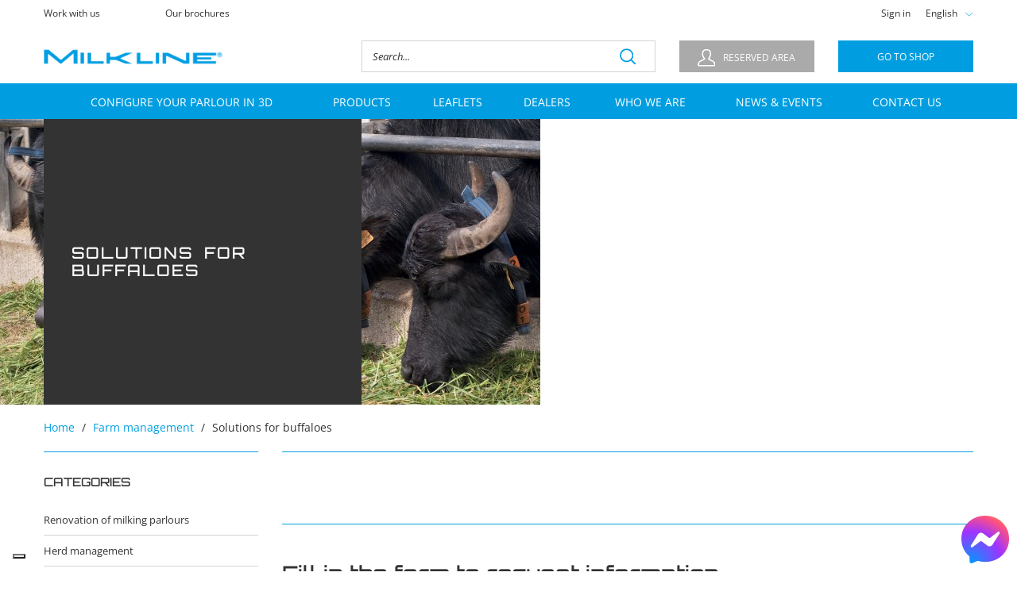

--- FILE ---
content_type: text/html; charset=utf-8
request_url: https://www.milkline.com/en/108-solutions-for-buffaloes
body_size: 29472
content:
<!DOCTYPE HTML>
<!--[if lt IE 7]>
<html class="no-js lt-ie9 lt-ie8 lt-ie7"       lang="en-us" ><![endif]-->
<!--[if IE 7]>
<html class="no-js lt-ie9 lt-ie8 ie7"       lang="en-us" ><![endif]-->
<!--[if IE 8]>
<html class="no-js lt-ie9 ie8"       lang="en-us" ><![endif]-->
<!--[if gt IE 8]>
<html class="no-js ie9"  lang="en-us"
      ><![endif]-->
<html lang="en-us" >

	<head>
		<meta charset="utf-8" />
		<title>Solutions for Buffaloes | Discover Milkline&#039;s Range of Products</title>
					<meta name="description" content="Milkline has everything you need to optimise the management of your buffalo herd. Get maximum milking performance and safe production right away." />
						<meta name="generator" content="PrestaShop" />
					<meta name="robots" content="index,follow" />
				<meta name="viewport" content="width=device-width, minimum-scale=1.0, maximum-scale=1.0, initial-scale=1.0, user-scalable=no" />
		<meta name="apple-mobile-web-app-capable" content="yes" />
		<link rel="icon" type="image/vnd.microsoft.icon" href="/img/favicon-2.ico?1743075362" />
		<link rel="shortcut icon" type="image/x-icon" href="/img/favicon-2.ico?1743075362" />
		<meta name="yandex-verification" content="a2376efe7ea7ffdc" />
		

		<style>
			#rev_slider_2_1_wrapper {
				height: 100vh;
			}
		</style>


		
		
			<script type="text/javascript">
  var _iub = _iub || [];
  _iub.csConfiguration = {
    askConsentAtCookiePolicyUpdate: true,
    countryDetection: true,
    enableFadp: true,
    enableLgpd: true,
    enableRemoteConsent: true,
    enableUspr: true,
    floatingPreferencesButtonDisplay: "bottom-left",
    lgpdAppliesGlobally: false,
    perPurposeConsent: true,
    siteId: 2016890,
    whitelabel: false,
    cookiePolicyId: 54439585,
    lang: "en",
    banner: {
      acceptButtonCaptionColor: "#020202",
      acceptButtonColor: "#7fe23d",
      acceptButtonDisplay: true,
      backgroundColor: "#009cdd",
      closeButtonRejects: true,
      customizeButtonCaptionColor: "white",
      customizeButtonColor: "#1972f2",
      customizeButtonDisplay: true,
      explicitWithdrawal: true,
      listPurposes: true,
      ownerName: "Milkline NG SpA",
      rejectButtonCaptionColor: "#756767",
      rejectButtonColor: "#ffa9a9",
      rejectButtonDisplay: true,
      showPurposesToggles: true,
      showTotalNumberOfProviders: true,
      textColor: "white",
    },
  };
</script>
<script  type="text/javascript"  src="https://cs.iubenda.com/autoblocking/2016890.js"></script>
<script type="text/javascript" src="//cdn.iubenda.com/cs/gpp/stub.js"></script>
<script  type="text/javascript"  src="//cdn.iubenda.com/cs/iubenda_cs.js"  charset="UTF-8"  async
></script>
		

					
							<link rel="alternate" href="https://www.milkline.com/it/108-soluzioni-per-bufale" hreflang="it" />
								
							<link rel="alternate" href="https://www.milkline.com/en/108-solutions-for-buffaloes" hreflang="en" />
								
							<link rel="alternate" href="https://www.milkline.com/ru/108-resheniya-dlya-bujvolov" hreflang="ru" />
					
		<link rel="alternate" href="https://www.milkline.com/en/108-solutions-for-buffaloes" hreflang="x-default" />
		<link rel="canonical" href="https://www.milkline.com/en/108-solutions-for-buffaloes" />


		<link rel="dns-prefetch" href="https://www.googletagmanager.com/">
		<link rel="dns-prefetch" href="https://www.google-analytics.com/">
		<link rel="dns-prefetch" href="https://stats.g.doubleclick.net/">

		<link rel="preload" href="https://www.milkline.com/themes/white-desktop-ist/fonts/Orbitron/orbitron-v24-latin-regular.woff2" as="font" type="font/woff2" crossorigin="anonymous">
		<link rel="preload" href="https://www.milkline.com/themes/white-desktop-ist/fonts/Orbitron/orbitron-v24-latin-500.woff2" as="font" type="font/woff2" crossorigin="anonymous">
		<link rel="preload" href="https://www.milkline.com/themes/white-desktop-ist/fonts/OpenSans/open-sans-v29-latin-regular.woff2" as="font" type="font/woff2" crossorigin="anonymous">
		<link rel="preload" href="https://www.milkline.com/themes/white-desktop-ist/fonts/OpenSans/open-sans-v29-latin-italic.woff2" as="font" type="font/woff2" crossorigin="anonymous">
		<link rel="preload" href="https://www.milkline.com/themes/white-desktop-ist/fonts/OpenSans/open-sans-v29-latin-600.woff2" as="font" type="font/woff2" crossorigin="anonymous">
		<link rel="preload" href="https://www.milkline.com/themes/white-desktop-ist/fonts/OpenSans/open-sans-v29-latin-300.woff2" as="font" type="font/woff2" crossorigin="anonymous">
		

		<link rel="preload" href="https://www.milkline.com/themes/white-desktop-ist/img/logo-blue.png" as="image" />
		<link rel="preload" href="https://www.milkline.com/themes/white-desktop-ist/img/logo-white.png" as="image" />
				<link rel="preload" href="https://www.milkline.com/themes/white-desktop-ist/img/icons.png" as="image" />
		<link rel="preload" href="https://www.milkline.com/img/cms/moloko-sticker.png" as="image" />


								<link rel="preload" href="https://www.milkline.com/c/108-category_header/solutions-for-buffaloes.jpg" as="image" />
	
		

		<link rel="stylesheet" href="/themes/white-desktop-ist/css/fonts.css" type="text/css" media="all" />


														<link rel="stylesheet" href="/themes/white-desktop-ist/css/global.css" type="text/css" media="all" />
																<link rel="stylesheet" href="/themes/white-desktop-ist/css/autoload/highdpi.css" type="text/css" media="all" />
																<link rel="stylesheet" href="/themes/white-desktop-ist/css/autoload/responsive-tables.css" type="text/css" media="all" />
																<link rel="stylesheet" href="/themes/white-desktop-ist/css/autoload/uniform.default.css" type="text/css" media="all" />
																<link rel="stylesheet" href="/js/jquery/plugins/fancybox/jquery.fancybox.css" type="text/css" media="all" />
																<link rel="stylesheet" href="/themes/white-desktop-ist/css/product_list.css" type="text/css" media="all" />
																<link rel="stylesheet" href="/themes/white-desktop-ist/css/category.css" type="text/css" media="all" />
																<link rel="stylesheet" href="/themes/white-desktop-ist/css/scenes.css" type="text/css" media="all" />
																<link rel="stylesheet" href="/themes/white-desktop-ist/css/modules/prestablog/views/css/default-module.css" type="text/css" media="all" />
																<link rel="stylesheet" href="/themes/white-desktop-ist/css/modules/blockcategories/blockcategories.css" type="text/css" media="all" />
																<link rel="stylesheet" href="/themes/white-desktop-ist/css/modules/blocklanguages/blocklanguages.css" type="text/css" media="all" />
																<link rel="stylesheet" href="/themes/white-desktop-ist/css/modules/blockcontact/blockcontact.css" type="text/css" media="all" />
																<link rel="stylesheet" href="/themes/white-desktop-ist/css/modules/blockmyaccountfooter/blockmyaccount.css" type="text/css" media="all" />
																<link rel="stylesheet" href="/themes/white-desktop-ist/css/modules/blocknewproducts/blocknewproducts.css" type="text/css" media="all" />
																<link rel="stylesheet" href="/themes/white-desktop-ist/css/modules/blocknewsletter/blocknewsletter.css" type="text/css" media="all" />
																<link rel="stylesheet" href="/themes/white-desktop-ist/css/modules/blocksearch/blocksearch.css" type="text/css" media="all" />
																<link rel="stylesheet" href="/js/jquery/plugins/autocomplete/jquery.autocomplete.css" type="text/css" media="all" />
																<link rel="stylesheet" href="/themes/white-desktop-ist/css/modules/blocktags/blocktags.css" type="text/css" media="all" />
																<link rel="stylesheet" href="/themes/white-desktop-ist/css/modules/blockuserinfo/blockuserinfo.css" type="text/css" media="all" />
																<link rel="stylesheet" href="/themes/white-desktop-ist/css/modules/blockviewed/blockviewed.css" type="text/css" media="all" />
																<link rel="stylesheet" href="/themes/white-desktop-ist/css/modules/iqitmegamenu/views/css/front.css" type="text/css" media="all" />
																<link rel="stylesheet" href="/modules/iqitmegamenu/views/css/iqitmegamenu_s_2.css" type="text/css" media="all" />
																<link rel="stylesheet" href="/modules/revsliderprestashop/views/css/rs-plugin/fonts/font-awesome/css/font-awesome.css" type="text/css" media="all" />
																<link rel="stylesheet" href="/modules/revsliderprestashop/views/css/rs-plugin/fonts/pe-icon-7-stroke/css/pe-icon-7-stroke.css" type="text/css" media="all" />
																<link rel="stylesheet" href="/modules/revsliderprestashop/views/css/rs-plugin/css/settings.css" type="text/css" media="all" />
																<link rel="stylesheet" href="/modules/revsliderprestashop/views/css/rs-plugin/css/static-captions.css" type="text/css" media="all" />
																<link rel="stylesheet" href="/modules/revsliderprestashop/views/css/rs-plugin/css/dynamic-captions.css" type="text/css" media="all" />
																<link rel="stylesheet" href="/themes/white-desktop-ist/css/modules/revsliderprestashop/views/css/css/front.css" type="text/css" media="all" />
																<link rel="stylesheet" href="/themes/white-desktop-ist/css/modules/blockreinsurance/style.css" type="text/css" media="all" />
																<link rel="stylesheet" href="/themes/white-desktop-ist/css/modules/lofadvancecustom/tmpl/default/assets/style.css" type="text/css" media="all" />
																<link rel="stylesheet" href="/modules/tmbmanagement/views/css/front.css" type="text/css" media="all" />
																<link rel="stylesheet" href="/themes/white-desktop-ist/css/modules/tmbsalesagent/views/css/front.css" type="text/css" media="all" />
																<link rel="stylesheet" href="/modules/prestanotifypro/views/css/shadowbox/shadowbox.css" type="text/css" media="all" />
																<link rel="stylesheet" href="/modules/ns_showshop/views/css/front.css" type="text/css" media="all" />
																<link rel="stylesheet" href="/modules/configurator3d/views/css/front.css" type="text/css" media="all" />
																<link rel="stylesheet" href="/js/jquery/ui/themes/base/jquery.ui.core.css" type="text/css" media="all" />
																<link rel="stylesheet" href="/js/jquery/ui/themes/base/jquery.ui.slider.css" type="text/css" media="all" />
																<link rel="stylesheet" href="/js/jquery/ui/themes/base/jquery.ui.theme.css" type="text/css" media="all" />
																<link rel="stylesheet" href="/themes/white-desktop-ist/css/modules/pm_advancedsearch4/views/css/pm_advancedsearch4.css" type="text/css" media="all" />
																<link rel="stylesheet" href="/modules/pm_advancedsearch4/views/css/pm_advancedsearch4_dynamic.css" type="text/css" media="all" />
																<link rel="stylesheet" href="/modules/pm_advancedsearch4/views/css/chosen/chosen.min.css" type="text/css" media="all" />
																<link rel="stylesheet" href="/themes/white-desktop-ist/tmb/content-parser/products.css" type="text/css" media="all" />
														<script type="text/javascript">
var ASPath = '/modules/pm_advancedsearch4/';
var ASSearchUrl = 'https://www.milkline.com/en/module/pm_advancedsearch4/advancedsearch4';
var FancyboxI18nClose = 'Close';
var FancyboxI18nNext = 'Next';
var FancyboxI18nPrev = 'Previous';
var ajaxsearch = true;
var as4_orderBySalesAsc = 'Sales: Lower first';
var as4_orderBySalesDesc = 'Sales: Highest first';
var baseDir = 'https://www.milkline.com/';
var baseUri = 'https://www.milkline.com/';
var blocksearch_type = 'top';
var contentOnly = false;
var currency = {"id":1,"name":"Euro","iso_code":"EUR","iso_code_num":"978","sign":"\u20ac","blank":"1","conversion_rate":"1.000000","deleted":"0","format":"6","decimals":"1","active":"1","prefix":"","suffix":" \u20ac","id_shop_list":null,"force_id":false,"string_to_parse":null};
var currencyBlank = 1;
var currencyFormat = 6;
var currencyRate = 1;
var currencySign = '€';
var displayList = false;
var highDPI = false;
var id_lang = 2;
var instantsearch = false;
var iqitmegamenu_swwidth = true;
var isGuest = 0;
var isLogged = 0;
var isMobile = false;
var page_name = 'category';
var placeholder_blocknewsletter = 'Enter your e-mail';
var priceDisplayMethod = 1;
var priceDisplayPrecision = 2;
var quickView = true;
var roundMode = 2;
var search_url = 'https://www.milkline.com/en/ricerca';
var static_token = '52cb6208fc002de36791b1b7d75b2b6f';
var token = '2821b30bfcd7d8e5746d8312be49ed02';
var usingSecureMode = true;
</script>

							<script type="text/javascript" src="/js/jquery/jquery-1.11.0.min.js"></script>
							<script type="text/javascript" src="/js/jquery/jquery-migrate-1.2.1.min.js"></script>
							<script type="text/javascript" src="/js/jquery/plugins/jquery.easing.js"></script>
							<script type="text/javascript" src="/js/tools.js"></script>
							<script type="text/javascript" src="/themes/white-desktop-ist/js/global.js"></script>
							<script type="text/javascript" src="/themes/white-desktop-ist/js/autoload/10-bootstrap.min.js"></script>
							<script type="text/javascript" src="/themes/white-desktop-ist/js/autoload/15-jquery.total-storage.min.js"></script>
							<script type="text/javascript" src="/themes/white-desktop-ist/js/autoload/15-jquery.uniform-modified.js"></script>
							<script type="text/javascript" src="/js/jquery/plugins/fancybox/jquery.fancybox.js"></script>
							<script type="text/javascript" src="/themes/white-desktop-ist/js/products-comparison.js"></script>
							<script type="text/javascript" src="/themes/white-desktop-ist/js/category.js"></script>
							<script type="text/javascript" src="/themes/white-desktop-ist/js/tools/treeManagement.js"></script>
							<script type="text/javascript" src="/themes/white-desktop-ist/js/modules/blocknewsletter/blocknewsletter.js"></script>
							<script type="text/javascript" src="/js/jquery/plugins/autocomplete/jquery.autocomplete.js"></script>
							<script type="text/javascript" src="/themes/white-desktop-ist/js/modules/blocksearch/blocksearch.js"></script>
							<script type="text/javascript" src="/modules/iqitmegamenu/views/js/classie.js"></script>
							<script type="text/javascript" src="/modules/iqitmegamenu/views/js/front_horizontal.js"></script>
							<script type="text/javascript" src="/modules/iqitmegamenu/views/js/front_vertical.js"></script>
							<script type="text/javascript" src="/modules/iqitmegamenu/views/js/mlpushmenu.js"></script>
							<script type="text/javascript" src="/modules/revsliderprestashop/views/js/rs-plugin/js/jquery.themepunch.tools.min.js"></script>
							<script type="text/javascript" src="/modules/revsliderprestashop/views/js/rs-plugin/js/jquery.themepunch.revolution.js"></script>
							<script type="text/javascript" src="/modules/tmbmanagement/views/js/front.js"></script>
							<script type="text/javascript" src="/modules/tmbsalesagent/views/js/fronttmb.js"></script>
							<script type="text/javascript" src="/modules/cdc_googletagmanager/views/js/ajaxcart.js"></script>
							<script type="text/javascript" src="/modules/prestanotifypro/views/js/shadowbox/shadowbox.js"></script>
							<script type="text/javascript" src="/modules/configurator3d/views/js/front.js"></script>
							<script type="text/javascript" src="/modules/securitypro/views/js/external-links.js"></script>
							<script type="text/javascript" src="/js/jquery/ui/jquery.ui.core.min.js"></script>
							<script type="text/javascript" src="/js/jquery/ui/jquery.ui.widget.min.js"></script>
							<script type="text/javascript" src="/js/jquery/ui/jquery.ui.mouse.min.js"></script>
							<script type="text/javascript" src="/js/jquery/ui/jquery.ui.slider.min.js"></script>
							<script type="text/javascript" src="/modules/pm_advancedsearch4/views/js/chosen/chosen.jquery.min.js"></script>
							<script type="text/javascript" src="/modules/pm_advancedsearch4/views/js/jquery.ui.touch-punch.min.js"></script>
							<script type="text/javascript" src="/modules/pm_advancedsearch4/views/js/jquery.actual.min.js"></script>
							<script type="text/javascript" src="/modules/pm_advancedsearch4/views/js/jquery.form.js"></script>
							<script type="text/javascript" src="/themes/white-desktop-ist/js/modules/pm_advancedsearch4/views/js/as4_plugin.js"></script>
							<script type="text/javascript" src="/modules/pm_advancedsearch4/views/js/pm_advancedsearch.js"></script>
							

		<link href="/themes/white-desktop-ist/owl-carousel/owl.carousel.css" rel="stylesheet">
		<link href="/themes/white-desktop-ist/owl-carousel/owl.theme.css" rel="stylesheet">
		<link href="/themes/white-desktop-ist/owl-carousel/owl.transitions.css" rel="stylesheet">
		<link href="/themes/white-desktop-ist/css/tmb-progressive.css" rel="stylesheet">
		<script src="/themes/white-desktop-ist/js/tmb-progressive.js"></script>
		<script src="/themes/white-desktop-ist/owl-carousel/owl.carousel.min.js"></script>
		<script src="https://cdnjs.cloudflare.com/ajax/libs/jquery-cookie/1.4.1/jquery.cookie.min.js"></script>
		<!--[if IE 8]>
	<script src="https://oss.maxcdn.com/libs/html5shiv/3.7.0/html5shiv.js"></script>
	<script src="https://oss.maxcdn.com/libs/respond.js/1.3.0/respond.min.js"></script>
	<![endif]-->



<script type="text/javascript">
    (function(c,l,a,r,i,t,y){
        c[a]=c[a]||function(){(c[a].q=c[a].q||[]).push(arguments)};
        t=l.createElement(r);t.async=1;t.src="https://www.clarity.ms/tag/"+i;
        y=l.getElementsByTagName(r)[0];y.parentNode.insertBefore(t,y);
    })(window, document, "clarity", "script", "jd1s0qmres");
</script>




	</head>
	<body id="category"  class="category category-108 category-solutions-for-buffaloes show-left-column hide-right-column lang_en">
		
<script data-keepinline="true">
dataLayer = [];
dataLayer.push({"pageCategory":"category","ecommerce":{"currencyCode":"EUR"}});</script>
<noscript><iframe src="https://www.googletagmanager.com/ns.html?id=GTM-KWXR2WD"
height="0" width="0" style="display:none;visibility:hidden"></iframe></noscript>
<!-- Google Tag Manager -->
<script>(function(w,d,s,l,i){w[l]=w[l]||[];w[l].push({'gtm.start':
new Date().getTime(),event:'gtm.js'});var f=d.getElementsByTagName(s)[0],
j=d.createElement(s),dl=l!='dataLayer'?'&l='+l:'';j.async=true;j.src=
'https://www.googletagmanager.com/gtm.js?id='+i+dl;f.parentNode.insertBefore(j,f);
})(window,document,'script','dataLayer','GTM-KWXR2WD');</script>
<!-- End Google Tag Manager -->
		

		<!-- icona messenger -->
		<div style="position: fixed; bottom: 10px; right: 10px; z-index: 999">
			<a target="_blank" href="https://m.me/milklinespa"><img src="https://www.milkline.com/img/cms/Asset_1-512.png" width="60" height="60" alt="messanger" /></a>
		</div>

		


								<div id="page">
				<div class="header-container">
					<header id="header">
																															<div class="nav">
								<div class="container">
									<div class="row">
										<nav><!-- Block languages module -->
	<div id="languages-block-top" class="languages-block">
														<div class="current">
					<span>English</span>
				</div>
												<ul id="first-languages" class="languages-block_ul toogle_content">
							<li >
										
																
											<a href="https://www.milkline.com/it/108-soluzioni-per-bufale" title="Italiano (Italian)">
							<span>Italiano</span>
						</a>
									</li>
							<li class="selected">
										
																
											<a href="https://www.milkline.com/en/108-solutions-for-buffaloes" title="English (United States)">
							<span>English</span>
						</a>
									</li>
							<li >
										
																
											<a href="https://www.milkline.com/ru/108-resheniya-dlya-bujvolov" title="Русский (Russian)">
							<span>Русский</span>
						</a>
									</li>
					</ul>
	</div>
<!-- /Block languages module -->
<!-- Block user information module NAV  -->
<div class="header_user_info">
			<a class="login" href="https://www.milkline.com/store/en/account" rel="nofollow" title="Log in to your customer account">
			Sign in
		</a>
	</div>
<!-- /Block usmodule NAV -->
<div id="contact-link" >
	<a href="https://www.milkline.com/en/work-with-us">Work with us</a>
		<a href="https://www.milkline.com/en/content/16-leaflets">Our brochures</a>
</div>

</nav>
									</div>
								</div>
							</div>
												<div class="under-nav">
							<div class="container">
								<div class="row">
									<div id="header_logo" class="col-sm-4">
										<a href="https://www.milkline.com/en/" title="Milkline">
											<img class="logo img-responsive" src="/themes/white-desktop-ist/img/logo-white.png" alt="Milkline"  width="225"  height="18"  />
											<img class="logo-color img-responsive" src="/themes/white-desktop-ist/img/logo-blue.png" alt="Milkline"  width="225"  height="18"  />
										</a>
									</div>
									<!-- Block search module TOP -->


<div id="search_block_top" class="*/col-sm-offset-2/* col-sm-4 clearfix">
	<form id="searchbox" method="get" action="//www.milkline.com/en/ricerca" >
		<input type="hidden" name="controller" value="search" />
		<input type="hidden" name="orderby" value="position" />
		<input type="hidden" name="orderway" value="desc" />
		<input class="search_query form-control" type="text" id="search_query_top" name="search_query" placeholder="Search..." value="" />
		<button title="search" type="submit" name="submit_search" class="btn btn-default button-search ">
			<span class="icontmb icontmb-white-lens"></span>
			<span class="icontmb icontmb-blue-lens"></span>
		</button>
	</form>
</div>
<!-- /Block search module TOP -->

<!-- Block user information module HEADER -->
<div id="header_user" class="header_user_catalog col-sm-2">
	<ul id="header_nav">
		<li id="your_account">
			<a href="https://www.milkline.com/store/en/account" title="Reserved area" rel="nofollow" class="btn btn-bg-transparent btn-block">
				<span class="icontmb icontmb-account"></span><span>Reserved area</span>
			</a>
		</li>
	</ul>
	<div class="mobile-user-icon">
		<a href="https://www.milkline.com/store/en/account" title="Reserved area" rel="nofollow"><i class="icon-user"></i></a>
	</div>
</div>

<div id="go-to-shop" class="col-sm-2">
	<a href="/store/" rel="nofollow" class="btn btn-bg-transparent btn-block" title="Go to shop">
		Go to shop
	</a>
</div>

<!-- /Block user information module HEADER -->

<div  class="iqitmegamenu-wrapper col-xs-12 cbp-hor-width-0 clearfix">
	<div id="iqitmegamenu-horizontal" class="iqitmegamenu  cbp-nosticky " role="navigation">
		<div class="container">

                        
			<nav id="cbp-hrmenu" class="cbp-hrmenu cbp-horizontal cbp-hrsub-narrow   cbp-fade-slide-bottom    cbp-submenu-notarrowed  cbp-submenu-notarrowed  ">
				<ul>
                    						<li class="cbp-hrmenu-tab cbp-hrmenu-tab-26">
                            <a href="/en/3d-configurator" >

									<span class="cbp-tab-title">
                                        Configure your parlour in 3D</span>
                                    								</a>
                                						</li>
                    						<li class="cbp-hrmenu-tab cbp-hrmenu-tab-44">
                            <a role="button" class="cbp-empty-mlink">

									<span class="cbp-tab-title">
                                        All Products <i class="icon-angle-down cbp-submenu-aindicator"></i></span>
                                    								</a>
                                								<div class="cbp-hrsub col-xs-12">
									<div class="container">
										<div class="cbp-triangle-container"><div class="cbp-triangle-top"></div><div class="cbp-triangle-top-back"></div></div>
										<div class="cbp-hrsub-inner">
                                                                                            													<div class="container-xs-height cbp-tabs-container">
														<div class="row row-xs-height">
															<div class="col-xs-2 col-xs-height">
																<ul class="cbp-hrsub-tabs-names cbp-tabs-names">
                                                                    																		<li class="innertab-8 active">
																			<a href="#8-innertab-44"  data-link="https://www.milkline.com/en/11-milking-plants-for-cattle-sheep-and-goats" >
                                                                                                                                                                                                                                                Milking
                                                                                																			</a><i class="icon-angle-right cbp-submenu-it-indicator"></i><span class="cbp-inner-border-hider"></span></li>
                                                                    																		<li class="innertab-9 ">
																			<a href="#9-innertab-44"  data-link="https://www.milkline.com/en/44-feeding" >
                                                                                                                                                                                                                                                Feeding
                                                                                																			</a><i class="icon-angle-right cbp-submenu-it-indicator"></i><span class="cbp-inner-border-hider"></span></li>
                                                                    																		<li class="innertab-16 ">
																			<a href="#16-innertab-44"  data-link="https://www.milkline.com/en/45-farm-management" >
                                                                                                                                                                                                                                                Farm management
                                                                                																			</a><i class="icon-angle-right cbp-submenu-it-indicator"></i><span class="cbp-inner-border-hider"></span></li>
                                                                    																		<li class="innertab-17 ">
																			<a href="#17-innertab-44"  data-link="https://www.milkline.com/en/43-refrigeration" >
                                                                                                                                                                                                                                                Milk refrigeration
                                                                                																			</a><i class="icon-angle-right cbp-submenu-it-indicator"></i><span class="cbp-inner-border-hider"></span></li>
                                                                    																		<li class="innertab-18 ">
																			<a href="#18-innertab-44"  data-link="https://www.milkline.com/en/46-barn-environment" >
                                                                                                                                                                                                                                                Barn environment
                                                                                																			</a><i class="icon-angle-right cbp-submenu-it-indicator"></i><span class="cbp-inner-border-hider"></span></li>
                                                                    																		<li class="innertab-19 ">
																			<a href="#19-innertab-44"  data-link="https://www.milkline.com/en/47-animal-comfort" >
                                                                                                                                                                                                                                                Animal Comfort
                                                                                																			</a><i class="icon-angle-right cbp-submenu-it-indicator"></i><span class="cbp-inner-border-hider"></span></li>
                                                                    																		<li class="innertab-20 ">
																			<a href="#20-innertab-44"  data-link="https://www.milkline.com/en/42-milk-quality-animal-health" >
                                                                                                                                                                                                                                                Milk Quality &amp; Animal Health
                                                                                																			</a><i class="icon-angle-right cbp-submenu-it-indicator"></i><span class="cbp-inner-border-hider"></span></li>
                                                                    																</ul>
															</div>


                                                            																<div role="tabpanel" class="col-xs-10 col-xs-height tab-pane cbp-tab-pane active innertabcontent-8"  id="8-innertab-44">

                                                                    																		<div class="clearfix">
                                                                                                                                                            <!--Array
(
    [elementId] => 1
    [type] => 1
    [depth] => 0
    [position] => 2
    [parentId] => 0
    [children] => Array
        (
            [0] => Array
                (
                    [elementId] => 2
                    [type] => 2
                    [depth] => 1
                    [width] => 4
                    [contentType] => 3
                    [position] => 3
                    [parentId] => 1
                    [content_s] => Array
                        (
                            [title] => Milking parlours
                            [href] => //www.milkline.com/en/12-milking-parlour-frames
                        )

                    [content] => Array
                        (
                            [ids] => Array
                                (
                                    [0] => Array
                                        (
                                            [title] => Tandem
                                            [href] => /en/milking-parlour-frames/12-tandem.html
                                        )

                                    [1] => Array
                                        (
                                            [title] => Herringbone
                                            [href] => /en/milking-parlour-frames/13-herringbone.html
                                        )

                                    [2] => Array
                                        (
                                            [title] => Parallel
                                            [href] => /en/milking-parlour-frames/15-parallel.html
                                        )

                                    [3] => Array
                                        (
                                            [title] => Rotary
                                            [href] => /en/milking-parlour-frames/16-rotary.html
                                        )

                                    [4] => Array
                                        (
                                            [title] => Sheep and goats
                                            [href] => /en/milking-parlour-frames/120-milking-parlour-sheep-goats.html
                                        )

                                )

                            [view] => 1
                        )

                )

            [1] => Array
                (
                    [elementId] => 3
                    [type] => 2
                    [depth] => 1
                    [width] => 4
                    [contentType] => 2
                    [position] => 4
                    [parentId] => 1
                    [content_s] => Array
                        (
                            [title] => TIE STALL MILKING SYSTEMS
                            [href] => //www.milkline.com/en/20-tie-stall-milking
                        )

                    [content] => Array
                        (
                            [ids] => Array
                                (
                                    [0] => Array
                                        (
                                            [title] => Tie stall milking systems
                                            [href] => https://www.milkline.com/en/20-tie-stall-milking
                                        )

                                )

                            [treep] => 1
                            [depth] => 2
                            [line] => 12
                            [sublimit] => 15
                        )

                )

            [2] => Array
                (
                    [elementId] => 4
                    [type] => 2
                    [depth] => 1
                    [width] => 4
                    [contentType] => 2
                    [position] => 5
                    [parentId] => 1
                    [content_s] => Array
                        (
                            [title] => MILKING UNITS
                            [href] => //www.milkline.com/en/21-milking-units
                        )

                    [content] => Array
                        (
                            [ids] => Array
                                (
                                    [0] => Array
                                        (
                                            [title] => Milking units
                                            [href] => https://www.milkline.com/en/21-milking-units
                                            [children] => Array
                                                (
                                                    [76] => Array
                                                        (
                                                            [title] => RTS milking control units
                                                            [href] => https://www.milkline.com/en/76-rts-milking-control-units
                                                        )

                                                    [31] => Array
                                                        (
                                                            [title] => Automatic cluster removers
                                                            [href] => https://www.milkline.com/en/31-automatic-cluster-removers
                                                        )

                                                    [106] => Array
                                                        (
                                                            [title] => Milking systems for goats and sheep
                                                            [href] => https://www.milkline.com/en/106-sheep-and-goats
                                                        )

                                                )

                                        )

                                )

                            [treep] => 1
                            [depth] => 4
                            [line] => 12
                            [sublimit] => 15
                        )

                )

            [3] => Array
                (
                    [elementId] => 24
                    [type] => 2
                    [depth] => 1
                    [width] => 4
                    [contentType] => 2
                    [position] => 6
                    [parentId] => 1
                    [content_s] => Array
                        (
                            [title] => MILK TRANSFER
                            [href] => //www.milkline.com/en/22-milk-transfer
                        )

                    [content] => Array
                        (
                            [ids] => Array
                                (
                                    [0] => Array
                                        (
                                            [title] => Milk transfer
                                            [href] => https://www.milkline.com/en/22-milk-transfer
                                            [children] => Array
                                                (
                                                    [37] => Array
                                                        (
                                                            [title] => Milking pumps
                                                            [href] => https://www.milkline.com/en/37-milk-pumps
                                                        )

                                                )

                                        )

                                )

                            [treep] => 1
                            [depth] => 4
                            [line] => 12
                            [sublimit] => 15
                        )

                )

            [4] => Array
                (
                    [elementId] => 25
                    [type] => 2
                    [depth] => 1
                    [width] => 4
                    [contentType] => 2
                    [position] => 7
                    [parentId] => 1
                    [content_s] => Array
                        (
                            [title] => VACUUM SYSTEMS
                            [href] => //www.milkline.com/en/23-vacuum-systems
                        )

                    [content] => Array
                        (
                            [ids] => Array
                                (
                                    [0] => Array
                                        (
                                            [title] => Vacuum systems
                                            [href] => https://www.milkline.com/en/23-vacuum-systems
                                        )

                                )

                            [treep] => 1
                            [depth] => 4
                            [line] => 12
                            [sublimit] => 15
                        )

                )

            [5] => Array
                (
                    [elementId] => 26
                    [type] => 2
                    [depth] => 1
                    [width] => 4
                    [contentType] => 2
                    [position] => 8
                    [parentId] => 1
                    [content_s] => Array
                        (
                            [title] => Milking parlour cleaning
                            [href] => //www.milkline.com/en/24-parlour-cleaning-systems
                        )

                    [content] => Array
                        (
                            [ids] => Array
                                (
                                    [0] => Array
                                        (
                                            [title] => Milking parlour cleaning
                                            [href] => https://www.milkline.com/en/24-parlour-cleaning-systems
                                        )

                                )

                            [treep] => 1
                            [depth] => 4
                            [line] => 12
                            [sublimit] => 15
                        )

                )

        )

)
1-->
		<div class="row menu_row menu-element  first_rows menu-element-id-1">
					





									<!--Array
(
    [elementId] => 2
    [type] => 2
    [depth] => 1
    [width] => 4
    [contentType] => 3
    [position] => 3
    [parentId] => 1
    [content_s] => Array
        (
            [title] => Milking parlours
            [href] => //www.milkline.com/en/12-milking-parlour-frames
        )

    [content] => Array
        (
            [ids] => Array
                (
                    [0] => Array
                        (
                            [title] => Tandem
                            [href] => /en/milking-parlour-frames/12-tandem.html
                        )

                    [1] => Array
                        (
                            [title] => Herringbone
                            [href] => /en/milking-parlour-frames/13-herringbone.html
                        )

                    [2] => Array
                        (
                            [title] => Parallel
                            [href] => /en/milking-parlour-frames/15-parallel.html
                        )

                    [3] => Array
                        (
                            [title] => Rotary
                            [href] => /en/milking-parlour-frames/16-rotary.html
                        )

                    [4] => Array
                        (
                            [title] => Sheep and goats
                            [href] => /en/milking-parlour-frames/120-milking-parlour-sheep-goats.html
                        )

                )

            [view] => 1
        )

)
1-->
			<div  class="col-xs-4 cbp-menu-column cbp-menu-element menu-element-id-2 " >
			<div class="cbp-menu-column-inner">
						
														<a href="//www.milkline.com/en/12-milking-parlour-frames" class="cbp-column-title">Milking parlours </a>
									
				
											<ul class="cbp-links cbp-valinks">
																						<li><a href="/en/milking-parlour-frames/12-tandem.html">Tandem</a></li>
																														<li><a href="/en/milking-parlour-frames/13-herringbone.html">Herringbone</a></li>
																														<li><a href="/en/milking-parlour-frames/15-parallel.html">Parallel</a></li>
																														<li><a href="/en/milking-parlour-frames/16-rotary.html">Rotary</a></li>
																														<li><a href="/en/milking-parlour-frames/120-milking-parlour-sheep-goats.html">Sheep and goats</a></li>
																					</ul>
					
				
			





						</div>		</div>

						<!--Array
(
    [elementId] => 3
    [type] => 2
    [depth] => 1
    [width] => 4
    [contentType] => 2
    [position] => 4
    [parentId] => 1
    [content_s] => Array
        (
            [title] => TIE STALL MILKING SYSTEMS
            [href] => //www.milkline.com/en/20-tie-stall-milking
        )

    [content] => Array
        (
            [ids] => Array
                (
                    [0] => Array
                        (
                            [title] => Tie stall milking systems
                            [href] => https://www.milkline.com/en/20-tie-stall-milking
                        )

                )

            [treep] => 1
            [depth] => 2
            [line] => 12
            [sublimit] => 15
        )

)
1-->
			<div  class="col-xs-4 cbp-menu-column cbp-menu-element menu-element-id-3 " >
			<div class="cbp-menu-column-inner">
						
														<a href="//www.milkline.com/en/20-tie-stall-milking" class="cbp-column-title">TIE STALL MILKING SYSTEMS </a>
									
				
					
													<div class="row cbp-categories-row">
																									<div class="col-xs-12">
										
																			</div>
																								</div>

											
				
			





						</div>		</div>

						<!--Array
(
    [elementId] => 4
    [type] => 2
    [depth] => 1
    [width] => 4
    [contentType] => 2
    [position] => 5
    [parentId] => 1
    [content_s] => Array
        (
            [title] => MILKING UNITS
            [href] => //www.milkline.com/en/21-milking-units
        )

    [content] => Array
        (
            [ids] => Array
                (
                    [0] => Array
                        (
                            [title] => Milking units
                            [href] => https://www.milkline.com/en/21-milking-units
                            [children] => Array
                                (
                                    [76] => Array
                                        (
                                            [title] => RTS milking control units
                                            [href] => https://www.milkline.com/en/76-rts-milking-control-units
                                        )

                                    [31] => Array
                                        (
                                            [title] => Automatic cluster removers
                                            [href] => https://www.milkline.com/en/31-automatic-cluster-removers
                                        )

                                    [106] => Array
                                        (
                                            [title] => Milking systems for goats and sheep
                                            [href] => https://www.milkline.com/en/106-sheep-and-goats
                                        )

                                )

                        )

                )

            [treep] => 1
            [depth] => 4
            [line] => 12
            [sublimit] => 15
        )

)
1-->
			<div  class="col-xs-4 cbp-menu-column cbp-menu-element menu-element-id-4 " >
			<div class="cbp-menu-column-inner">
						
														<a href="//www.milkline.com/en/21-milking-units" class="cbp-column-title">MILKING UNITS </a>
									
				
					
													<div class="row cbp-categories-row">
																									<div class="col-xs-12">
										
										
<ul class="cbp-links cbp-category-tree">
	<li   ><a href="https://www.milkline.com/en/76-rts-milking-control-units">RTS milking control units</a>
		</li>  
	  		             
	<li   ><a href="https://www.milkline.com/en/31-automatic-cluster-removers">Automatic cluster removers</a>
		</li>  
	  		             
	<li   ><a href="https://www.milkline.com/en/106-sheep-and-goats">Milking systems for goats and sheep</a>
		</li>  
	  		             
</ul>
									</div>
																								</div>

											
				
			





						</div>		</div>

						<!--Array
(
    [elementId] => 24
    [type] => 2
    [depth] => 1
    [width] => 4
    [contentType] => 2
    [position] => 6
    [parentId] => 1
    [content_s] => Array
        (
            [title] => MILK TRANSFER
            [href] => //www.milkline.com/en/22-milk-transfer
        )

    [content] => Array
        (
            [ids] => Array
                (
                    [0] => Array
                        (
                            [title] => Milk transfer
                            [href] => https://www.milkline.com/en/22-milk-transfer
                            [children] => Array
                                (
                                    [37] => Array
                                        (
                                            [title] => Milking pumps
                                            [href] => https://www.milkline.com/en/37-milk-pumps
                                        )

                                )

                        )

                )

            [treep] => 1
            [depth] => 4
            [line] => 12
            [sublimit] => 15
        )

)
1-->
			<div  class="col-xs-4 cbp-menu-column cbp-menu-element menu-element-id-24 " >
			<div class="cbp-menu-column-inner">
						
														<a href="//www.milkline.com/en/22-milk-transfer" class="cbp-column-title">MILK TRANSFER </a>
									
				
					
													<div class="row cbp-categories-row">
																									<div class="col-xs-12">
										
										
<ul class="cbp-links cbp-category-tree">
	<li   ><a href="https://www.milkline.com/en/37-milk-pumps">Milking pumps</a>
		</li>  
	  		             
</ul>
									</div>
																								</div>

											
				
			





						</div>		</div>

						<!--Array
(
    [elementId] => 25
    [type] => 2
    [depth] => 1
    [width] => 4
    [contentType] => 2
    [position] => 7
    [parentId] => 1
    [content_s] => Array
        (
            [title] => VACUUM SYSTEMS
            [href] => //www.milkline.com/en/23-vacuum-systems
        )

    [content] => Array
        (
            [ids] => Array
                (
                    [0] => Array
                        (
                            [title] => Vacuum systems
                            [href] => https://www.milkline.com/en/23-vacuum-systems
                        )

                )

            [treep] => 1
            [depth] => 4
            [line] => 12
            [sublimit] => 15
        )

)
1-->
			<div  class="col-xs-4 cbp-menu-column cbp-menu-element menu-element-id-25 " >
			<div class="cbp-menu-column-inner">
						
														<a href="//www.milkline.com/en/23-vacuum-systems" class="cbp-column-title">VACUUM SYSTEMS </a>
									
				
					
													<div class="row cbp-categories-row">
																									<div class="col-xs-12">
										
																			</div>
																								</div>

											
				
			





						</div>		</div>

						<!--Array
(
    [elementId] => 26
    [type] => 2
    [depth] => 1
    [width] => 4
    [contentType] => 2
    [position] => 8
    [parentId] => 1
    [content_s] => Array
        (
            [title] => Milking parlour cleaning
            [href] => //www.milkline.com/en/24-parlour-cleaning-systems
        )

    [content] => Array
        (
            [ids] => Array
                (
                    [0] => Array
                        (
                            [title] => Milking parlour cleaning
                            [href] => https://www.milkline.com/en/24-parlour-cleaning-systems
                        )

                )

            [treep] => 1
            [depth] => 4
            [line] => 12
            [sublimit] => 15
        )

)
1-->
			<div  class="col-xs-4 cbp-menu-column cbp-menu-element menu-element-id-26 " >
			<div class="cbp-menu-column-inner">
						
														<a href="//www.milkline.com/en/24-parlour-cleaning-systems" class="cbp-column-title">Milking parlour cleaning </a>
									
				
					
													<div class="row cbp-categories-row">
																									<div class="col-xs-12">
										
																			</div>
																								</div>

											
				
			





						</div>		</div>

											</div>

                                                                            																		</div>
                                                                    
																</div>
                                                            																<div role="tabpanel" class="col-xs-10 col-xs-height tab-pane cbp-tab-pane  innertabcontent-9"  id="9-innertab-44">

                                                                    																		<div class="clearfix">
                                                                                                                                                            <!--Array
(
    [elementId] => 1
    [type] => 1
    [depth] => 0
    [position] => 2
    [parentId] => 0
    [children] => Array
        (
            [0] => Array
                (
                    [elementId] => 2
                    [type] => 2
                    [depth] => 1
                    [width] => 4
                    [contentType] => 2
                    [position] => 3
                    [parentId] => 1
                    [content_s] => Array
                        (
                            [title] => AUTOMATIC LIVESTOCK FEEDERS
                            [href] => //www.milkline.com/en/52-automatic-feeders
                        )

                    [content] => Array
                        (
                            [ids] => Array
                                (
                                    [0] => Array
                                        (
                                            [title] => Automatic livestock feeder
                                            [href] => https://www.milkline.com/en/52-automatic-feeders
                                            [children] => Array
                                                (
                                                    [53] => Array
                                                        (
                                                            [title] => In-parlour feeding system
                                                            [href] => https://www.milkline.com/en/53-in-parlour-feeding-system
                                                        )

                                                    [54] => Array
                                                        (
                                                            [title] => Out-parlour feeding system
                                                            [href] => https://www.milkline.com/en/54-out-parlour-feeding-system
                                                        )

                                                )

                                        )

                                )

                            [treep] => 1
                            [depth] => 2
                            [line] => 12
                            [sublimit] => 15
                        )

                )

        )

)
1-->
		<div class="row menu_row menu-element  first_rows menu-element-id-1">
					





									<!--Array
(
    [elementId] => 2
    [type] => 2
    [depth] => 1
    [width] => 4
    [contentType] => 2
    [position] => 3
    [parentId] => 1
    [content_s] => Array
        (
            [title] => AUTOMATIC LIVESTOCK FEEDERS
            [href] => //www.milkline.com/en/52-automatic-feeders
        )

    [content] => Array
        (
            [ids] => Array
                (
                    [0] => Array
                        (
                            [title] => Automatic livestock feeder
                            [href] => https://www.milkline.com/en/52-automatic-feeders
                            [children] => Array
                                (
                                    [53] => Array
                                        (
                                            [title] => In-parlour feeding system
                                            [href] => https://www.milkline.com/en/53-in-parlour-feeding-system
                                        )

                                    [54] => Array
                                        (
                                            [title] => Out-parlour feeding system
                                            [href] => https://www.milkline.com/en/54-out-parlour-feeding-system
                                        )

                                )

                        )

                )

            [treep] => 1
            [depth] => 2
            [line] => 12
            [sublimit] => 15
        )

)
1-->
			<div  class="col-xs-4 cbp-menu-column cbp-menu-element menu-element-id-2 " >
			<div class="cbp-menu-column-inner">
						
														<a href="//www.milkline.com/en/52-automatic-feeders" class="cbp-column-title">AUTOMATIC LIVESTOCK FEEDERS </a>
									
				
					
													<div class="row cbp-categories-row">
																									<div class="col-xs-12">
										
										
<ul class="cbp-links cbp-category-tree">
	<li   ><a href="https://www.milkline.com/en/53-in-parlour-feeding-system">In-parlour feeding system</a>
		</li>  
	  		             
	<li   ><a href="https://www.milkline.com/en/54-out-parlour-feeding-system">Out-parlour feeding system</a>
		</li>  
	  		             
</ul>
									</div>
																								</div>

											
				
			





						</div>		</div>

											</div>

                                                                            																		</div>
                                                                    
																</div>
                                                            																<div role="tabpanel" class="col-xs-10 col-xs-height tab-pane cbp-tab-pane  innertabcontent-16"  id="16-innertab-44">

                                                                    																		<div class="clearfix">
                                                                                                                                                            <!--Array
(
    [elementId] => 1
    [type] => 1
    [depth] => 0
    [position] => 2
    [parentId] => 0
    [children] => Array
        (
            [0] => Array
                (
                    [elementId] => 2
                    [type] => 2
                    [depth] => 1
                    [width] => 4
                    [contentType] => 2
                    [position] => 3
                    [parentId] => 1
                    [content_s] => Array
                        (
                            [title] => FARM MANAGEMENT SYSTEMS
                            [href] => /en/56-herd-management-systems
                        )

                    [content] => Array
                        (
                            [ids] => Array
                                (
                                    [0] => Array
                                        (
                                            [title] => Farm Management Systems
                                            [href] => https://www.milkline.com/en/56-herd-management-systems
                                        )

                                )

                            [treep] => 1
                            [depth] => 4
                            [line] => 12
                            [sublimit] => 15
                        )

                )

            [1] => Array
                (
                    [elementId] => 3
                    [type] => 2
                    [depth] => 1
                    [width] => 4
                    [contentType] => 2
                    [position] => 4
                    [parentId] => 1
                    [content_s] => Array
                        (
                            [title] => LIVESTOCK MONITORING
                            [href] => /en/69-animal-monitoring
                        )

                    [content] => Array
                        (
                            [ids] => Array
                                (
                                    [0] => Array
                                        (
                                            [title] => Livestock monitoring
                                            [href] => https://www.milkline.com/en/69-animal-monitoring
                                        )

                                )

                            [treep] => 1
                            [depth] => 4
                            [line] => 12
                            [sublimit] => 15
                        )

                )

            [2] => Array
                (
                    [elementId] => 4
                    [type] => 2
                    [depth] => 1
                    [width] => 4
                    [contentType] => 2
                    [position] => 5
                    [parentId] => 1
                    [content_s] => Array
                        (
                            [title] => ANIMAL TRAFFIC MANAGEMENT
                            [href] => /en/70-animal-traffic-management
                        )

                    [content] => Array
                        (
                            [ids] => Array
                                (
                                    [0] => Array
                                        (
                                            [title] => Animal traffic management
                                            [href] => https://www.milkline.com/en/70-animal-traffic-management
                                            [children] => Array
                                                (
                                                    [75] => Array
                                                        (
                                                            [title] => Selection gate
                                                            [href] => https://www.milkline.com/en/75-selection-gate
                                                        )

                                                    [74] => Array
                                                        (
                                                            [title] => Crowd control gates
                                                            [href] => https://www.milkline.com/en/74-crowd-gate
                                                        )

                                                )

                                        )

                                )

                            [treep] => 1
                            [depth] => 4
                            [line] => 12
                            [sublimit] => 15
                        )

                )

            [3] => Array
                (
                    [elementId] => 7
                    [type] => 2
                    [depth] => 1
                    [width] => 4
                    [contentType] => 2
                    [position] => 7
                    [parentId] => 1
                    [content_s] => Array
                        (
                        )

                    [content] => Array
                        (
                            [ids] => Array
                                (
                                    [0] => Array
                                        (
                                            [title] => Solutions for buffaloes
                                            [href] => https://www.milkline.com/en/108-solutions-for-buffaloes
                                        )

                                )

                            [treep] => 1
                            [depth] => 4
                            [line] => 12
                            [sublimit] => 15
                        )

                )

        )

)
1-->
		<div class="row menu_row menu-element  first_rows menu-element-id-1">
					





									<!--Array
(
    [elementId] => 2
    [type] => 2
    [depth] => 1
    [width] => 4
    [contentType] => 2
    [position] => 3
    [parentId] => 1
    [content_s] => Array
        (
            [title] => FARM MANAGEMENT SYSTEMS
            [href] => /en/56-herd-management-systems
        )

    [content] => Array
        (
            [ids] => Array
                (
                    [0] => Array
                        (
                            [title] => Farm Management Systems
                            [href] => https://www.milkline.com/en/56-herd-management-systems
                        )

                )

            [treep] => 1
            [depth] => 4
            [line] => 12
            [sublimit] => 15
        )

)
1-->
			<div  class="col-xs-4 cbp-menu-column cbp-menu-element menu-element-id-2 " >
			<div class="cbp-menu-column-inner">
						
														<a href="/en/56-herd-management-systems" class="cbp-column-title">FARM MANAGEMENT SYSTEMS </a>
									
				
					
													<div class="row cbp-categories-row">
																									<div class="col-xs-12">
										
																			</div>
																								</div>

											
				
			





						</div>		</div>

						<!--Array
(
    [elementId] => 3
    [type] => 2
    [depth] => 1
    [width] => 4
    [contentType] => 2
    [position] => 4
    [parentId] => 1
    [content_s] => Array
        (
            [title] => LIVESTOCK MONITORING
            [href] => /en/69-animal-monitoring
        )

    [content] => Array
        (
            [ids] => Array
                (
                    [0] => Array
                        (
                            [title] => Livestock monitoring
                            [href] => https://www.milkline.com/en/69-animal-monitoring
                        )

                )

            [treep] => 1
            [depth] => 4
            [line] => 12
            [sublimit] => 15
        )

)
1-->
			<div  class="col-xs-4 cbp-menu-column cbp-menu-element menu-element-id-3 " >
			<div class="cbp-menu-column-inner">
						
														<a href="/en/69-animal-monitoring" class="cbp-column-title">LIVESTOCK MONITORING </a>
									
				
					
													<div class="row cbp-categories-row">
																									<div class="col-xs-12">
										
																			</div>
																								</div>

											
				
			





						</div>		</div>

						<!--Array
(
    [elementId] => 4
    [type] => 2
    [depth] => 1
    [width] => 4
    [contentType] => 2
    [position] => 5
    [parentId] => 1
    [content_s] => Array
        (
            [title] => ANIMAL TRAFFIC MANAGEMENT
            [href] => /en/70-animal-traffic-management
        )

    [content] => Array
        (
            [ids] => Array
                (
                    [0] => Array
                        (
                            [title] => Animal traffic management
                            [href] => https://www.milkline.com/en/70-animal-traffic-management
                            [children] => Array
                                (
                                    [75] => Array
                                        (
                                            [title] => Selection gate
                                            [href] => https://www.milkline.com/en/75-selection-gate
                                        )

                                    [74] => Array
                                        (
                                            [title] => Crowd control gates
                                            [href] => https://www.milkline.com/en/74-crowd-gate
                                        )

                                )

                        )

                )

            [treep] => 1
            [depth] => 4
            [line] => 12
            [sublimit] => 15
        )

)
1-->
			<div  class="col-xs-4 cbp-menu-column cbp-menu-element menu-element-id-4 " >
			<div class="cbp-menu-column-inner">
						
														<a href="/en/70-animal-traffic-management" class="cbp-column-title">ANIMAL TRAFFIC MANAGEMENT </a>
									
				
					
													<div class="row cbp-categories-row">
																									<div class="col-xs-12">
										
										
<ul class="cbp-links cbp-category-tree">
	<li   ><a href="https://www.milkline.com/en/75-selection-gate">Selection gate</a>
		</li>  
	  		             
	<li   ><a href="https://www.milkline.com/en/74-crowd-gate">Crowd control gates</a>
		</li>  
	  		             
</ul>
									</div>
																								</div>

											
				
			





						</div>		</div>

						<!--Array
(
    [elementId] => 7
    [type] => 2
    [depth] => 1
    [width] => 4
    [contentType] => 2
    [position] => 7
    [parentId] => 1
    [content_s] => Array
        (
        )

    [content] => Array
        (
            [ids] => Array
                (
                    [0] => Array
                        (
                            [title] => Solutions for buffaloes
                            [href] => https://www.milkline.com/en/108-solutions-for-buffaloes
                        )

                )

            [treep] => 1
            [depth] => 4
            [line] => 12
            [sublimit] => 15
        )

)
1-->
			<div  class="col-xs-4 cbp-menu-column cbp-menu-element menu-element-id-7 " >
			<div class="cbp-menu-column-inner">
						
				
				
					
													<div class="row cbp-categories-row">
																									<div class="col-xs-12">
										
																			</div>
																								</div>

											
				
			





						</div>		</div>

											</div>

                                                                            																		</div>
                                                                    
																</div>
                                                            																<div role="tabpanel" class="col-xs-10 col-xs-height tab-pane cbp-tab-pane  innertabcontent-17"  id="17-innertab-44">

                                                                    																		<div class="clearfix">
                                                                                                                                                            <!--Array
(
    [elementId] => 1
    [type] => 1
    [depth] => 0
    [position] => 2
    [parentId] => 0
    [children] => Array
        (
            [0] => Array
                (
                    [elementId] => 2
                    [type] => 2
                    [depth] => 1
                    [width] => 4
                    [contentType] => 2
                    [position] => 3
                    [parentId] => 1
                    [content_s] => Array
                        (
                            [title] => Milk cooling systems
                            [href] => https://www.milkline.com/en/51-cooling-tanks
                        )

                    [content] => Array
                        (
                        )

                )

        )

)
1-->
		<div class="row menu_row menu-element  first_rows menu-element-id-1">
					





									<!--Array
(
    [elementId] => 2
    [type] => 2
    [depth] => 1
    [width] => 4
    [contentType] => 2
    [position] => 3
    [parentId] => 1
    [content_s] => Array
        (
            [title] => Milk cooling systems
            [href] => https://www.milkline.com/en/51-cooling-tanks
        )

    [content] => Array
        (
        )

)
1-->
			<div  class="col-xs-4 cbp-menu-column cbp-menu-element menu-element-id-2 " >
			<div class="cbp-menu-column-inner">
						
														<a href="https://www.milkline.com/en/51-cooling-tanks" class="cbp-column-title">Milk cooling systems </a>
									
				
					
				
			





						</div>		</div>

											</div>

                                                                            																		</div>
                                                                    
																</div>
                                                            																<div role="tabpanel" class="col-xs-10 col-xs-height tab-pane cbp-tab-pane  innertabcontent-18"  id="18-innertab-44">

                                                                    																		<div class="clearfix">
                                                                                                                                                            <!--Array
(
    [elementId] => 1
    [type] => 1
    [depth] => 0
    [position] => 2
    [parentId] => 0
    [children] => Array
        (
            [0] => Array
                (
                    [elementId] => 2
                    [type] => 2
                    [depth] => 1
                    [width] => 4
                    [contentType] => 2
                    [position] => 3
                    [parentId] => 1
                    [content_s] => Array
                        (
                            [title] => BARN SUPPLIES
                            [href] => //www.milkline.com/en/57-barn-equipment
                        )

                    [content] => Array
                        (
                            [ids] => Array
                                (
                                    [0] => Array
                                        (
                                            [title] => Barn supplies
                                            [href] => https://www.milkline.com/en/57-barn-equipment
                                            [children] => Array
                                                (
                                                    [58] => Array
                                                        (
                                                            [title] => Mattresses
                                                            [href] => https://www.milkline.com/en/58-mattresses
                                                        )

                                                    [60] => Array
                                                        (
                                                            [title] => Electric cow brushes
                                                            [href] => https://www.milkline.com/en/60-electric-brushes
                                                        )

                                                    [61] => Array
                                                        (
                                                            [title] => Water trough and bowls for animals
                                                            [href] => https://www.milkline.com/en/61-water-trough-and-bowls-for-animals
                                                        )

                                                    [62] => Array
                                                        (
                                                            [title] => Calf igloo
                                                            [href] => https://www.milkline.com/en/62-calf-igloo
                                                        )

                                                )

                                        )

                                )

                            [treep] => 1
                            [depth] => 4
                            [line] => 12
                            [sublimit] => 15
                        )

                )

        )

)
1-->
		<div class="row menu_row menu-element  first_rows menu-element-id-1">
					





									<!--Array
(
    [elementId] => 2
    [type] => 2
    [depth] => 1
    [width] => 4
    [contentType] => 2
    [position] => 3
    [parentId] => 1
    [content_s] => Array
        (
            [title] => BARN SUPPLIES
            [href] => //www.milkline.com/en/57-barn-equipment
        )

    [content] => Array
        (
            [ids] => Array
                (
                    [0] => Array
                        (
                            [title] => Barn supplies
                            [href] => https://www.milkline.com/en/57-barn-equipment
                            [children] => Array
                                (
                                    [58] => Array
                                        (
                                            [title] => Mattresses
                                            [href] => https://www.milkline.com/en/58-mattresses
                                        )

                                    [60] => Array
                                        (
                                            [title] => Electric cow brushes
                                            [href] => https://www.milkline.com/en/60-electric-brushes
                                        )

                                    [61] => Array
                                        (
                                            [title] => Water trough and bowls for animals
                                            [href] => https://www.milkline.com/en/61-water-trough-and-bowls-for-animals
                                        )

                                    [62] => Array
                                        (
                                            [title] => Calf igloo
                                            [href] => https://www.milkline.com/en/62-calf-igloo
                                        )

                                )

                        )

                )

            [treep] => 1
            [depth] => 4
            [line] => 12
            [sublimit] => 15
        )

)
1-->
			<div  class="col-xs-4 cbp-menu-column cbp-menu-element menu-element-id-2 " >
			<div class="cbp-menu-column-inner">
						
														<a href="//www.milkline.com/en/57-barn-equipment" class="cbp-column-title">BARN SUPPLIES </a>
									
				
					
													<div class="row cbp-categories-row">
																									<div class="col-xs-12">
										
										
<ul class="cbp-links cbp-category-tree">
	<li   ><a href="https://www.milkline.com/en/58-mattresses">Mattresses</a>
		</li>  
	  		             
	<li   ><a href="https://www.milkline.com/en/60-electric-brushes">Electric cow brushes</a>
		</li>  
	  		             
	<li   ><a href="https://www.milkline.com/en/61-water-trough-and-bowls-for-animals">Water trough and bowls for animals</a>
		</li>  
	  		             
	<li   ><a href="https://www.milkline.com/en/62-calf-igloo">Calf igloo</a>
		</li>  
	  		             
</ul>
									</div>
																								</div>

											
				
			





						</div>		</div>

											</div>

                                                                            																		</div>
                                                                    
																</div>
                                                            																<div role="tabpanel" class="col-xs-10 col-xs-height tab-pane cbp-tab-pane  innertabcontent-19"  id="19-innertab-44">

                                                                    																		<div class="clearfix">
                                                                                                                                                            <!--Array
(
    [elementId] => 1
    [type] => 1
    [depth] => 0
    [position] => 2
    [parentId] => 0
    [children] => Array
        (
            [0] => Array
                (
                    [elementId] => 2
                    [type] => 2
                    [depth] => 1
                    [width] => 4
                    [contentType] => 2
                    [position] => 3
                    [parentId] => 1
                    [content_s] => Array
                        (
                            [title] => ANIMAL CARE
                            [href] => /en/65-accessories-for-animal-care
                        )

                    [content] => Array
                        (
                            [ids] => Array
                                (
                                    [0] => Array
                                        (
                                            [title] => Animal care
                                            [href] => https://www.milkline.com/en/65-animal-care
                                            [children] => Array
                                                (
                                                    [67] => Array
                                                        (
                                                            [title] => Brushes for animals
                                                            [href] => https://www.milkline.com/en/67-brushes
                                                        )

                                                    [68] => Array
                                                        (
                                                            [title] => Hoof cleaner
                                                            [href] => https://www.milkline.com/en/68-hoof-care
                                                        )

                                                    [66] => Array
                                                        (
                                                            [title] => Animal electric fences
                                                            [href] => https://www.milkline.com/en/66-electric-fences
                                                        )

                                                )

                                        )

                                )

                            [treep] => 1
                            [depth] => 4
                            [line] => 12
                            [sublimit] => 15
                        )

                )

        )

)
1-->
		<div class="row menu_row menu-element  first_rows menu-element-id-1">
					





									<!--Array
(
    [elementId] => 2
    [type] => 2
    [depth] => 1
    [width] => 4
    [contentType] => 2
    [position] => 3
    [parentId] => 1
    [content_s] => Array
        (
            [title] => ANIMAL CARE
            [href] => /en/65-accessories-for-animal-care
        )

    [content] => Array
        (
            [ids] => Array
                (
                    [0] => Array
                        (
                            [title] => Animal care
                            [href] => https://www.milkline.com/en/65-animal-care
                            [children] => Array
                                (
                                    [67] => Array
                                        (
                                            [title] => Brushes for animals
                                            [href] => https://www.milkline.com/en/67-brushes
                                        )

                                    [68] => Array
                                        (
                                            [title] => Hoof cleaner
                                            [href] => https://www.milkline.com/en/68-hoof-care
                                        )

                                    [66] => Array
                                        (
                                            [title] => Animal electric fences
                                            [href] => https://www.milkline.com/en/66-electric-fences
                                        )

                                )

                        )

                )

            [treep] => 1
            [depth] => 4
            [line] => 12
            [sublimit] => 15
        )

)
1-->
			<div  class="col-xs-4 cbp-menu-column cbp-menu-element menu-element-id-2 " >
			<div class="cbp-menu-column-inner">
						
														<a href="/en/65-accessories-for-animal-care" class="cbp-column-title">ANIMAL CARE </a>
									
				
					
													<div class="row cbp-categories-row">
																									<div class="col-xs-12">
										
										
<ul class="cbp-links cbp-category-tree">
	<li   ><a href="https://www.milkline.com/en/67-brushes">Brushes for animals</a>
		</li>  
	  		             
	<li   ><a href="https://www.milkline.com/en/68-hoof-care">Hoof cleaner</a>
		</li>  
	  		             
	<li   ><a href="https://www.milkline.com/en/66-electric-fences">Animal electric fences</a>
		</li>  
	  		             
</ul>
									</div>
																								</div>

											
				
			





						</div>		</div>

											</div>

                                                                            																		</div>
                                                                    
																</div>
                                                            																<div role="tabpanel" class="col-xs-10 col-xs-height tab-pane cbp-tab-pane  innertabcontent-20"  id="20-innertab-44">

                                                                    																		<div class="clearfix">
                                                                                                                                                            <!--Array
(
    [elementId] => 1
    [type] => 1
    [depth] => 0
    [position] => 2
    [parentId] => 0
    [children] => Array
        (
            [0] => Array
                (
                    [elementId] => 2
                    [type] => 2
                    [depth] => 1
                    [width] => 4
                    [contentType] => 2
                    [position] => 3
                    [parentId] => 1
                    [content_s] => Array
                        (
                            [title] => Cleaning and hygiene
                            [href] => //www.milkline.com/en/77-cleaning-and-hygiene
                        )

                    [content] => Array
                        (
                            [ids] => Array
                                (
                                    [0] => Array
                                        (
                                            [title] => Cleaning and hygiene
                                            [href] => https://www.milkline.com/en/77-cleaning-and-hygiene
                                            [children] => Array
                                                (
                                                    [48] => Array
                                                        (
                                                            [title] => Dairy detergents
                                                            [href] => https://www.milkline.com/en/48-detergents
                                                        )

                                                    [49] => Array
                                                        (
                                                            [title] => Milk filters
                                                            [href] => https://www.milkline.com/en/49-milk-filters
                                                        )

                                                )

                                        )

                                )

                            [treep] => 1
                            [depth] => 4
                            [line] => 12
                            [sublimit] => 15
                        )

                )

            [1] => Array
                (
                    [elementId] => 4
                    [type] => 2
                    [depth] => 1
                    [width] => 4
                    [contentType] => 2
                    [position] => 5
                    [parentId] => 1
                    [content_s] => Array
                        (
                            [title] => Udder cleaner
                            [href] => //www.milkline.com/en/50-udder-hygiene
                        )

                    [content] => Array
                        (
                            [ids] => Array
                                (
                                    [0] => Array
                                        (
                                            [title] => Udder cleaner
                                            [href] => https://www.milkline.com/en/50-udder-hygiene
                                        )

                                )

                            [treep] => 1
                            [depth] => 4
                            [line] => 12
                            [sublimit] => 15
                        )

                )

        )

)
1-->
		<div class="row menu_row menu-element  first_rows menu-element-id-1">
					





									<!--Array
(
    [elementId] => 2
    [type] => 2
    [depth] => 1
    [width] => 4
    [contentType] => 2
    [position] => 3
    [parentId] => 1
    [content_s] => Array
        (
            [title] => Cleaning and hygiene
            [href] => //www.milkline.com/en/77-cleaning-and-hygiene
        )

    [content] => Array
        (
            [ids] => Array
                (
                    [0] => Array
                        (
                            [title] => Cleaning and hygiene
                            [href] => https://www.milkline.com/en/77-cleaning-and-hygiene
                            [children] => Array
                                (
                                    [48] => Array
                                        (
                                            [title] => Dairy detergents
                                            [href] => https://www.milkline.com/en/48-detergents
                                        )

                                    [49] => Array
                                        (
                                            [title] => Milk filters
                                            [href] => https://www.milkline.com/en/49-milk-filters
                                        )

                                )

                        )

                )

            [treep] => 1
            [depth] => 4
            [line] => 12
            [sublimit] => 15
        )

)
1-->
			<div  class="col-xs-4 cbp-menu-column cbp-menu-element menu-element-id-2 " >
			<div class="cbp-menu-column-inner">
						
														<a href="//www.milkline.com/en/77-cleaning-and-hygiene" class="cbp-column-title">Cleaning and hygiene </a>
									
				
					
													<div class="row cbp-categories-row">
																									<div class="col-xs-12">
										
										
<ul class="cbp-links cbp-category-tree">
	<li   ><a href="https://www.milkline.com/en/48-detergents">Dairy detergents</a>
		</li>  
	  		             
	<li   ><a href="https://www.milkline.com/en/49-milk-filters">Milk filters</a>
		</li>  
	  		             
</ul>
									</div>
																								</div>

											
				
			





						</div>		</div>

						<!--Array
(
    [elementId] => 4
    [type] => 2
    [depth] => 1
    [width] => 4
    [contentType] => 2
    [position] => 5
    [parentId] => 1
    [content_s] => Array
        (
            [title] => Udder cleaner
            [href] => //www.milkline.com/en/50-udder-hygiene
        )

    [content] => Array
        (
            [ids] => Array
                (
                    [0] => Array
                        (
                            [title] => Udder cleaner
                            [href] => https://www.milkline.com/en/50-udder-hygiene
                        )

                )

            [treep] => 1
            [depth] => 4
            [line] => 12
            [sublimit] => 15
        )

)
1-->
			<div  class="col-xs-4 cbp-menu-column cbp-menu-element menu-element-id-4 " >
			<div class="cbp-menu-column-inner">
						
														<a href="//www.milkline.com/en/50-udder-hygiene" class="cbp-column-title">Udder cleaner </a>
									
				
					
													<div class="row cbp-categories-row">
																									<div class="col-xs-12">
										
																			</div>
																								</div>

											
				
			





						</div>		</div>

											</div>

                                                                            																		</div>
                                                                    
																</div>
                                                            
														</div></div>
                                                                                                										</div>

									</div>
                                    						</li>
                    						<li class="cbp-hrmenu-tab cbp-hrmenu-tab-36">
                            <a role="button" class="cbp-empty-mlink">

									<span class="cbp-tab-title">
                                        Products <i class="icon-angle-down cbp-submenu-aindicator"></i></span>
                                    								</a>
                                								<div class="cbp-hrsub col-xs-12">
									<div class="container">
										<div class="cbp-triangle-container"><div class="cbp-triangle-top"></div><div class="cbp-triangle-top-back"></div></div>
										<div class="cbp-hrsub-inner">
                                                                                            													<div class="container-xs-height cbp-tabs-container">
														<div class="row row-xs-height">
															<div class="col-xs-2 col-xs-height">
																<ul class="cbp-hrsub-tabs-names cbp-tabs-names">
                                                                    																		<li class="innertab-37 active">
																			<a href="#37-innertab-36"  data-link="https://www.milkline.com/en/4848-milking-systems-for-cattle-buffaloes-sheep-and-goats" >
                                                                                                                                                                                                                                                Milking systems
                                                                                																			</a><i class="icon-angle-right cbp-submenu-it-indicator"></i><span class="cbp-inner-border-hider"></span></li>
                                                                    																		<li class="innertab-46 ">
																			<a href="#46-innertab-36"  data-link="https://www.milkline.com/en/6670-renovation-of-milking-parlours" >
                                                                                                                                                                                                                                                Parlour renovation
                                                                                																			</a><i class="icon-angle-right cbp-submenu-it-indicator"></i><span class="cbp-inner-border-hider"></span></li>
                                                                    																		<li class="innertab-39 ">
																			<a href="#39-innertab-36"  data-link="https://www.milkline.com/en/4856-herd-management" >
                                                                                                                                                                                                                                                Herd management
                                                                                																			</a><i class="icon-angle-right cbp-submenu-it-indicator"></i><span class="cbp-inner-border-hider"></span></li>
                                                                    																		<li class="innertab-38 ">
																			<a href="#38-innertab-36"  data-link="https://www.milkline.com/en/4852-milking-trolleys-and-buckets" >
                                                                                                                                                                                                                                                Milking trolleys and buckets
                                                                                																			</a><i class="icon-angle-right cbp-submenu-it-indicator"></i><span class="cbp-inner-border-hider"></span></li>
                                                                    																		<li class="innertab-40 ">
																			<a href="#40-innertab-36"  data-link="https://www.milkline.com/en/4861-milking-components" >
                                                                                                                                                                                                                                                Milking components
                                                                                																			</a><i class="icon-angle-right cbp-submenu-it-indicator"></i><span class="cbp-inner-border-hider"></span></li>
                                                                    																		<li class="innertab-41 ">
																			<a href="#41-innertab-36"  data-link="https://www.milkline.com/en/4900-consumables" >
                                                                                                                                                                                                                                                Consumables
                                                                                																			</a><i class="icon-angle-right cbp-submenu-it-indicator"></i><span class="cbp-inner-border-hider"></span></li>
                                                                    																		<li class="innertab-17 ">
																			<a href="#17-innertab-36"  data-link="https://www.milkline.com/en/43-refrigeration" >
                                                                                                                                                                                                                                                Milk refrigeration
                                                                                																			</a><i class="icon-angle-right cbp-submenu-it-indicator"></i><span class="cbp-inner-border-hider"></span></li>
                                                                    																		<li class="innertab-45 ">
																			<a href="#45-innertab-36"  data-link="https://www.milkline.com/en/55-calf-and-lamb-feeders" >
                                                                                                                                                                                                                                                Feeder
                                                                                																			</a><i class="icon-angle-right cbp-submenu-it-indicator"></i><span class="cbp-inner-border-hider"></span></li>
                                                                    																</ul>
															</div>


                                                            																<div role="tabpanel" class="col-xs-10 col-xs-height tab-pane cbp-tab-pane active innertabcontent-37"  id="37-innertab-36">

                                                                    																		<div class="clearfix">
                                                                                                                                                            <!--Array
(
    [elementId] => 1
    [type] => 1
    [depth] => 0
    [position] => 2
    [parentId] => 0
    [children] => Array
        (
            [0] => Array
                (
                    [elementId] => 2
                    [type] => 2
                    [depth] => 1
                    [width] => 4
                    [contentType] => 4
                    [position] => 3
                    [parentId] => 1
                    [content_s] => Array
                        (
                            [title] => Cattle
                            [href] => https://www.milkline.com/en/4849-cattle
                        )

                    [content] => Array
                        (
                            [ids] => Array
                                (
                                    [13-54] => Array
                                        (
                                            [id_product] => 13
                                            [name] => Herringbone milking parlours
                                            [link_rewrite] => herringbone
                                            [reference] => 2000001
                                            [id_image] => 54
                                            [show_price] => 0
                                            [category] => milking-parlour-frames
                                            [ean13] => 
                                            [out_of_stock] => 2
                                            [quantity] => 0
                                            [new] => 0
                                            [image] => https://www.milkline.com/54-home_default/herringbone.jpg
                                            [link] => https://www.milkline.com/en/milking-parlour-frames/13-herringbone.html
                                            [displayed_price] => 0
                                            [price_without_reduction] => 0
                                            [reduction] => 0
                                            [allow_oosp] => 1
                                        )

                                    [121-294] => Array
                                        (
                                            [id_product] => 121
                                            [name] => Topswing milking parlour
                                            [link_rewrite] => topswing
                                            [reference] => 10000001
                                            [id_image] => 294
                                            [show_price] => 0
                                            [category] => home
                                            [ean13] => 
                                            [out_of_stock] => 2
                                            [quantity] => 0
                                            [new] => 0
                                            [image] => https://www.milkline.com/294-home_default/topswing.jpg
                                            [link] => https://www.milkline.com/en/home/121-topswing.html
                                            [displayed_price] => 79.9
                                            [price_without_reduction] => 79.9
                                            [reduction] => 0
                                            [allow_oosp] => 1
                                        )

                                    [15-90] => Array
                                        (
                                            [id_product] => 15
                                            [name] => Parallel milking parlours
                                            [link_rewrite] => parallel
                                            [reference] => 10000001
                                            [id_image] => 90
                                            [show_price] => 0
                                            [category] => milking-parlour-frames
                                            [ean13] => 
                                            [out_of_stock] => 2
                                            [quantity] => 0
                                            [new] => 0
                                            [image] => https://www.milkline.com/90-home_default/parallel.jpg
                                            [link] => https://www.milkline.com/en/milking-parlour-frames/15-parallel.html
                                            [displayed_price] => 0
                                            [price_without_reduction] => 0
                                            [reduction] => 0
                                            [allow_oosp] => 1
                                        )

                                    [16-84] => Array
                                        (
                                            [id_product] => 16
                                            [name] => Rotary milking parlour
                                            [link_rewrite] => rotary
                                            [reference] => 10000001
                                            [id_image] => 84
                                            [show_price] => 0
                                            [category] => home
                                            [ean13] => 
                                            [out_of_stock] => 2
                                            [quantity] => 0
                                            [new] => 0
                                            [image] => https://www.milkline.com/84-home_default/rotary.jpg
                                            [link] => https://www.milkline.com/en/home/16-rotary.html
                                            [displayed_price] => 0
                                            [price_without_reduction] => 0
                                            [reduction] => 0
                                            [allow_oosp] => 1
                                        )

                                    [42383-274185] => Array
                                        (
                                            [id_product] => 42383
                                            [name] => RTS pipeline milking system
                                            [link_rewrite] => rts-pipeline-milking-system
                                            [reference] => 300001
                                            [id_image] => 274185
                                            [show_price] => 0
                                            [category] => home
                                            [ean13] => 
                                            [out_of_stock] => 2
                                            [quantity] => 0
                                            [new] => 0
                                            [image] => https://www.milkline.com/274185-home_default/rts-pipeline-milking-system.jpg
                                            [link] => https://www.milkline.com/en/home/42383-rts-pipeline-milking-system.html
                                            [displayed_price] => 0
                                            [price_without_reduction] => 0
                                            [reduction] => 0
                                            [allow_oosp] => 1
                                        )

                                )

                            [line] => 12
                            [view] => 0
                        )

                )

            [1] => Array
                (
                    [elementId] => 3
                    [type] => 2
                    [depth] => 1
                    [width] => 4
                    [contentType] => 4
                    [position] => 4
                    [parentId] => 1
                    [content_s] => Array
                        (
                            [title] => Buffaloes
                            [href] => https://www.milkline.com/en/4850-buffaloes
                        )

                    [content] => Array
                        (
                            [ids] => Array
                                (
                                    [12-17680] => Array
                                        (
                                            [id_product] => 12
                                            [name] => Tandem milking parlour
                                            [link_rewrite] => tandem
                                            [reference] => 20000001
                                            [id_image] => 17680
                                            [show_price] => 0
                                            [category] => milking-parlour-frames
                                            [ean13] => 
                                            [out_of_stock] => 2
                                            [quantity] => 0
                                            [new] => 0
                                            [image] => https://www.milkline.com/17680-home_default/tandem.jpg
                                            [link] => https://www.milkline.com/en/milking-parlour-frames/12-tandem.html
                                            [displayed_price] => 79.9
                                            [price_without_reduction] => 79.9
                                            [reduction] => 0
                                            [allow_oosp] => 1
                                        )

                                    [13-54] => Array
                                        (
                                            [id_product] => 13
                                            [name] => Herringbone milking parlours
                                            [link_rewrite] => herringbone
                                            [reference] => 2000001
                                            [id_image] => 54
                                            [show_price] => 0
                                            [category] => milking-parlour-frames
                                            [ean13] => 
                                            [out_of_stock] => 2
                                            [quantity] => 0
                                            [new] => 0
                                            [image] => https://www.milkline.com/54-home_default/herringbone.jpg
                                            [link] => https://www.milkline.com/en/milking-parlour-frames/13-herringbone.html
                                            [displayed_price] => 0
                                            [price_without_reduction] => 0
                                            [reduction] => 0
                                            [allow_oosp] => 1
                                        )

                                    [15-90] => Array
                                        (
                                            [id_product] => 15
                                            [name] => Parallel milking parlours
                                            [link_rewrite] => parallel
                                            [reference] => 10000001
                                            [id_image] => 90
                                            [show_price] => 0
                                            [category] => milking-parlour-frames
                                            [ean13] => 
                                            [out_of_stock] => 2
                                            [quantity] => 0
                                            [new] => 0
                                            [image] => https://www.milkline.com/90-home_default/parallel.jpg
                                            [link] => https://www.milkline.com/en/milking-parlour-frames/15-parallel.html
                                            [displayed_price] => 0
                                            [price_without_reduction] => 0
                                            [reduction] => 0
                                            [allow_oosp] => 1
                                        )

                                )

                            [line] => 12
                            [view] => 0
                        )

                )

            [2] => Array
                (
                    [elementId] => 4
                    [type] => 2
                    [depth] => 1
                    [width] => 4
                    [contentType] => 4
                    [position] => 5
                    [parentId] => 1
                    [content_s] => Array
                        (
                            [title] => Sheep and goats
                            [href] => https://www.milkline.com/en/4851-sheep-and-goats
                        )

                    [content] => Array
                        (
                            [ids] => Array
                                (
                                    [42412-274175] => Array
                                        (
                                            [id_product] => 42412
                                            [name] => Parallel parlour with front exit
                                            [link_rewrite] => milking-parlour-sheep-goats
                                            [reference] => 10000001
                                            [id_image] => 274175
                                            [show_price] => 0
                                            [category] => home
                                            [ean13] => 
                                            [out_of_stock] => 2
                                            [quantity] => 0
                                            [new] => 0
                                            [image] => https://www.milkline.com/274175-home_default/milking-parlour-sheep-goats.jpg
                                            [link] => https://www.milkline.com/en/home/42412-milking-parlour-sheep-goats.html
                                            [displayed_price] => 79.9
                                            [price_without_reduction] => 79.9
                                            [reduction] => 0
                                            [allow_oosp] => 1
                                        )

                                    [42413-274174] => Array
                                        (
                                            [id_product] => 42413
                                            [name] => Parallel parlour with side exit
                                            [link_rewrite] => parallel-parlour-with-side-exit
                                            [reference] => 
                                            [id_image] => 274174
                                            [show_price] => 1
                                            [category] => home
                                            [ean13] => 
                                            [out_of_stock] => 2
                                            [quantity] => 0
                                            [new] => 0
                                            [image] => https://www.milkline.com/274174-home_default/parallel-parlour-with-side-exit.jpg
                                            [link] => https://www.milkline.com/en/home/42413-parallel-parlour-with-side-exit.html
                                            [displayed_price] => 0
                                            [price_without_reduction] => 0
                                            [reduction] => 0
                                            [allow_oosp] => 1
                                        )

                                    [42414-274181] => Array
                                        (
                                            [id_product] => 42414
                                            [name] => Goats and sheep rotary parlour
                                            [link_rewrite] => milking-parlour-sheep-goats
                                            [reference] => 10000001
                                            [id_image] => 274181
                                            [show_price] => 0
                                            [category] => home
                                            [ean13] => 
                                            [out_of_stock] => 2
                                            [quantity] => 0
                                            [new] => 0
                                            [image] => https://www.milkline.com/274181-home_default/milking-parlour-sheep-goats.jpg
                                            [link] => https://www.milkline.com/en/home/42414-milking-parlour-sheep-goats.html
                                            [displayed_price] => 79.9
                                            [price_without_reduction] => 79.9
                                            [reduction] => 0
                                            [allow_oosp] => 1
                                        )

                                    [42418-275398] => Array
                                        (
                                            [id_product] => 42418
                                            [name] => Parallel loft milking parlour
                                            [link_rewrite] => milking-parlour-sheep-goats
                                            [reference] => 10000001
                                            [id_image] => 275398
                                            [show_price] => 0
                                            [category] => home
                                            [ean13] => 
                                            [out_of_stock] => 2
                                            [quantity] => 0
                                            [new] => 0
                                            [image] => https://www.milkline.com/275398-home_default/milking-parlour-sheep-goats.jpg
                                            [link] => https://www.milkline.com/en/home/42418-milking-parlour-sheep-goats.html
                                            [displayed_price] => 79.9
                                            [price_without_reduction] => 79.9
                                            [reduction] => 0
                                            [allow_oosp] => 1
                                        )

                                    [42419-288062] => Array
                                        (
                                            [id_product] => 42419
                                            [name] => Mobile milking parlour
                                            [link_rewrite] => milking-parlour-sheep-goats
                                            [reference] => 10000001
                                            [id_image] => 288062
                                            [show_price] => 0
                                            [category] => home
                                            [ean13] => 
                                            [out_of_stock] => 2
                                            [quantity] => 0
                                            [new] => 0
                                            [image] => https://www.milkline.com/288062-home_default/milking-parlour-sheep-goats.jpg
                                            [link] => https://www.milkline.com/en/home/42419-milking-parlour-sheep-goats.html
                                            [displayed_price] => 79.9
                                            [price_without_reduction] => 79.9
                                            [reduction] => 0
                                            [allow_oosp] => 1
                                        )

                                )

                            [line] => 12
                            [view] => 0
                        )

                )

        )

)
1-->
		<div class="row menu_row menu-element  first_rows menu-element-id-1">
					





									<!--Array
(
    [elementId] => 2
    [type] => 2
    [depth] => 1
    [width] => 4
    [contentType] => 4
    [position] => 3
    [parentId] => 1
    [content_s] => Array
        (
            [title] => Cattle
            [href] => https://www.milkline.com/en/4849-cattle
        )

    [content] => Array
        (
            [ids] => Array
                (
                    [13-54] => Array
                        (
                            [id_product] => 13
                            [name] => Herringbone milking parlours
                            [link_rewrite] => herringbone
                            [reference] => 2000001
                            [id_image] => 54
                            [show_price] => 0
                            [category] => milking-parlour-frames
                            [ean13] => 
                            [out_of_stock] => 2
                            [quantity] => 0
                            [new] => 0
                            [image] => https://www.milkline.com/54-home_default/herringbone.jpg
                            [link] => https://www.milkline.com/en/milking-parlour-frames/13-herringbone.html
                            [displayed_price] => 0
                            [price_without_reduction] => 0
                            [reduction] => 0
                            [allow_oosp] => 1
                        )

                    [121-294] => Array
                        (
                            [id_product] => 121
                            [name] => Topswing milking parlour
                            [link_rewrite] => topswing
                            [reference] => 10000001
                            [id_image] => 294
                            [show_price] => 0
                            [category] => home
                            [ean13] => 
                            [out_of_stock] => 2
                            [quantity] => 0
                            [new] => 0
                            [image] => https://www.milkline.com/294-home_default/topswing.jpg
                            [link] => https://www.milkline.com/en/home/121-topswing.html
                            [displayed_price] => 79.9
                            [price_without_reduction] => 79.9
                            [reduction] => 0
                            [allow_oosp] => 1
                        )

                    [15-90] => Array
                        (
                            [id_product] => 15
                            [name] => Parallel milking parlours
                            [link_rewrite] => parallel
                            [reference] => 10000001
                            [id_image] => 90
                            [show_price] => 0
                            [category] => milking-parlour-frames
                            [ean13] => 
                            [out_of_stock] => 2
                            [quantity] => 0
                            [new] => 0
                            [image] => https://www.milkline.com/90-home_default/parallel.jpg
                            [link] => https://www.milkline.com/en/milking-parlour-frames/15-parallel.html
                            [displayed_price] => 0
                            [price_without_reduction] => 0
                            [reduction] => 0
                            [allow_oosp] => 1
                        )

                    [16-84] => Array
                        (
                            [id_product] => 16
                            [name] => Rotary milking parlour
                            [link_rewrite] => rotary
                            [reference] => 10000001
                            [id_image] => 84
                            [show_price] => 0
                            [category] => home
                            [ean13] => 
                            [out_of_stock] => 2
                            [quantity] => 0
                            [new] => 0
                            [image] => https://www.milkline.com/84-home_default/rotary.jpg
                            [link] => https://www.milkline.com/en/home/16-rotary.html
                            [displayed_price] => 0
                            [price_without_reduction] => 0
                            [reduction] => 0
                            [allow_oosp] => 1
                        )

                    [42383-274185] => Array
                        (
                            [id_product] => 42383
                            [name] => RTS pipeline milking system
                            [link_rewrite] => rts-pipeline-milking-system
                            [reference] => 300001
                            [id_image] => 274185
                            [show_price] => 0
                            [category] => home
                            [ean13] => 
                            [out_of_stock] => 2
                            [quantity] => 0
                            [new] => 0
                            [image] => https://www.milkline.com/274185-home_default/rts-pipeline-milking-system.jpg
                            [link] => https://www.milkline.com/en/home/42383-rts-pipeline-milking-system.html
                            [displayed_price] => 0
                            [price_without_reduction] => 0
                            [reduction] => 0
                            [allow_oosp] => 1
                        )

                )

            [line] => 12
            [view] => 0
        )

)
1-->
			<div  class="col-xs-4 cbp-menu-column cbp-menu-element menu-element-id-2 " >
			<div class="cbp-menu-column-inner">
						
														<a href="https://www.milkline.com/en/4849-cattle" class="cbp-column-title">Cattle </a>
									
				
																			<ul class="cbp-products-list cbp-products-list-one row ">
		<li class="ajax_block_product col-xs-12">
		<div class="product-container clearfix">
		<div class="product-image-container">
			<a class="product_img_link"	href="https://www.milkline.com/en/milking-parlour-frames/13-herringbone.html" title="Herringbone milking parlours" >
				<img class="replace-2x img-responsive img_0" src="https://www.milkline.com/54-small_default/herringbone.jpg" alt="Herringbone milking parlours" title="Herringbone milking parlours"  />
			</a>
		</div>
		<div class="cbp-product-info">
						<a class="cbp-product-name" href="https://www.milkline.com/en/milking-parlour-frames/13-herringbone.html" title="Herringbone milking parlours" >
				Herringbone milking parlours
			</a>
			</div></div>
	</li>	
	
		<li class="ajax_block_product col-xs-12">
		<div class="product-container clearfix">
		<div class="product-image-container">
			<a class="product_img_link"	href="https://www.milkline.com/en/home/121-topswing.html" title="Topswing milking parlour" >
				<img class="replace-2x img-responsive img_0" src="https://www.milkline.com/294-small_default/topswing.jpg" alt="Topswing milking parlour" title="Topswing milking parlour"  />
			</a>
		</div>
		<div class="cbp-product-info">
						<a class="cbp-product-name" href="https://www.milkline.com/en/home/121-topswing.html" title="Topswing milking parlour" >
				Topswing milking parlour
			</a>
			</div></div>
	</li>	
	
		<li class="ajax_block_product col-xs-12">
		<div class="product-container clearfix">
		<div class="product-image-container">
			<a class="product_img_link"	href="https://www.milkline.com/en/milking-parlour-frames/15-parallel.html" title="Parallel milking parlours" >
				<img class="replace-2x img-responsive img_0" src="https://www.milkline.com/90-small_default/parallel.jpg" alt="Parallel milking parlours" title="Parallel milking parlours"  />
			</a>
		</div>
		<div class="cbp-product-info">
						<a class="cbp-product-name" href="https://www.milkline.com/en/milking-parlour-frames/15-parallel.html" title="Parallel milking parlours" >
				Parallel milking parlours
			</a>
			</div></div>
	</li>	
	
		<li class="ajax_block_product col-xs-12">
		<div class="product-container clearfix">
		<div class="product-image-container">
			<a class="product_img_link"	href="https://www.milkline.com/en/home/16-rotary.html" title="Rotary milking parlour" >
				<img class="replace-2x img-responsive img_0" src="https://www.milkline.com/84-small_default/rotary.jpg" alt="Rotary milking parlour" title="Rotary milking parlour"  />
			</a>
		</div>
		<div class="cbp-product-info">
						<a class="cbp-product-name" href="https://www.milkline.com/en/home/16-rotary.html" title="Rotary milking parlour" >
				Rotary milking parlour
			</a>
			</div></div>
	</li>	
	
		<li class="ajax_block_product col-xs-12">
		<div class="product-container clearfix">
		<div class="product-image-container">
			<a class="product_img_link"	href="https://www.milkline.com/en/home/42383-rts-pipeline-milking-system.html" title="RTS pipeline milking system" >
				<img class="replace-2x img-responsive img_0" src="https://www.milkline.com/274185-small_default/rts-pipeline-milking-system.jpg" alt="RTS pipeline milking system" title="RTS pipeline milking system"  />
			</a>
		</div>
		<div class="cbp-product-info">
						<a class="cbp-product-name" href="https://www.milkline.com/en/home/42383-rts-pipeline-milking-system.html" title="RTS pipeline milking system" >
				RTS pipeline milking system
			</a>
			</div></div>
	</li>	
	
	</ul>
											
				
			





						</div>		</div>

						<!--Array
(
    [elementId] => 3
    [type] => 2
    [depth] => 1
    [width] => 4
    [contentType] => 4
    [position] => 4
    [parentId] => 1
    [content_s] => Array
        (
            [title] => Buffaloes
            [href] => https://www.milkline.com/en/4850-buffaloes
        )

    [content] => Array
        (
            [ids] => Array
                (
                    [12-17680] => Array
                        (
                            [id_product] => 12
                            [name] => Tandem milking parlour
                            [link_rewrite] => tandem
                            [reference] => 20000001
                            [id_image] => 17680
                            [show_price] => 0
                            [category] => milking-parlour-frames
                            [ean13] => 
                            [out_of_stock] => 2
                            [quantity] => 0
                            [new] => 0
                            [image] => https://www.milkline.com/17680-home_default/tandem.jpg
                            [link] => https://www.milkline.com/en/milking-parlour-frames/12-tandem.html
                            [displayed_price] => 79.9
                            [price_without_reduction] => 79.9
                            [reduction] => 0
                            [allow_oosp] => 1
                        )

                    [13-54] => Array
                        (
                            [id_product] => 13
                            [name] => Herringbone milking parlours
                            [link_rewrite] => herringbone
                            [reference] => 2000001
                            [id_image] => 54
                            [show_price] => 0
                            [category] => milking-parlour-frames
                            [ean13] => 
                            [out_of_stock] => 2
                            [quantity] => 0
                            [new] => 0
                            [image] => https://www.milkline.com/54-home_default/herringbone.jpg
                            [link] => https://www.milkline.com/en/milking-parlour-frames/13-herringbone.html
                            [displayed_price] => 0
                            [price_without_reduction] => 0
                            [reduction] => 0
                            [allow_oosp] => 1
                        )

                    [15-90] => Array
                        (
                            [id_product] => 15
                            [name] => Parallel milking parlours
                            [link_rewrite] => parallel
                            [reference] => 10000001
                            [id_image] => 90
                            [show_price] => 0
                            [category] => milking-parlour-frames
                            [ean13] => 
                            [out_of_stock] => 2
                            [quantity] => 0
                            [new] => 0
                            [image] => https://www.milkline.com/90-home_default/parallel.jpg
                            [link] => https://www.milkline.com/en/milking-parlour-frames/15-parallel.html
                            [displayed_price] => 0
                            [price_without_reduction] => 0
                            [reduction] => 0
                            [allow_oosp] => 1
                        )

                )

            [line] => 12
            [view] => 0
        )

)
1-->
			<div  class="col-xs-4 cbp-menu-column cbp-menu-element menu-element-id-3 " >
			<div class="cbp-menu-column-inner">
						
														<a href="https://www.milkline.com/en/4850-buffaloes" class="cbp-column-title">Buffaloes </a>
									
				
																			<ul class="cbp-products-list cbp-products-list-one row ">
		<li class="ajax_block_product col-xs-12">
		<div class="product-container clearfix">
		<div class="product-image-container">
			<a class="product_img_link"	href="https://www.milkline.com/en/milking-parlour-frames/12-tandem.html" title="Tandem milking parlour" >
				<img class="replace-2x img-responsive img_0" src="https://www.milkline.com/17680-small_default/tandem.jpg" alt="Tandem milking parlour" title="Tandem milking parlour"  />
			</a>
		</div>
		<div class="cbp-product-info">
						<a class="cbp-product-name" href="https://www.milkline.com/en/milking-parlour-frames/12-tandem.html" title="Tandem milking parlour" >
				Tandem milking parlour
			</a>
			</div></div>
	</li>	
	
		<li class="ajax_block_product col-xs-12">
		<div class="product-container clearfix">
		<div class="product-image-container">
			<a class="product_img_link"	href="https://www.milkline.com/en/milking-parlour-frames/13-herringbone.html" title="Herringbone milking parlours" >
				<img class="replace-2x img-responsive img_0" src="https://www.milkline.com/54-small_default/herringbone.jpg" alt="Herringbone milking parlours" title="Herringbone milking parlours"  />
			</a>
		</div>
		<div class="cbp-product-info">
						<a class="cbp-product-name" href="https://www.milkline.com/en/milking-parlour-frames/13-herringbone.html" title="Herringbone milking parlours" >
				Herringbone milking parlours
			</a>
			</div></div>
	</li>	
	
		<li class="ajax_block_product col-xs-12">
		<div class="product-container clearfix">
		<div class="product-image-container">
			<a class="product_img_link"	href="https://www.milkline.com/en/milking-parlour-frames/15-parallel.html" title="Parallel milking parlours" >
				<img class="replace-2x img-responsive img_0" src="https://www.milkline.com/90-small_default/parallel.jpg" alt="Parallel milking parlours" title="Parallel milking parlours"  />
			</a>
		</div>
		<div class="cbp-product-info">
						<a class="cbp-product-name" href="https://www.milkline.com/en/milking-parlour-frames/15-parallel.html" title="Parallel milking parlours" >
				Parallel milking parlours
			</a>
			</div></div>
	</li>	
	
	</ul>
											
				
			





						</div>		</div>

						<!--Array
(
    [elementId] => 4
    [type] => 2
    [depth] => 1
    [width] => 4
    [contentType] => 4
    [position] => 5
    [parentId] => 1
    [content_s] => Array
        (
            [title] => Sheep and goats
            [href] => https://www.milkline.com/en/4851-sheep-and-goats
        )

    [content] => Array
        (
            [ids] => Array
                (
                    [42412-274175] => Array
                        (
                            [id_product] => 42412
                            [name] => Parallel parlour with front exit
                            [link_rewrite] => milking-parlour-sheep-goats
                            [reference] => 10000001
                            [id_image] => 274175
                            [show_price] => 0
                            [category] => home
                            [ean13] => 
                            [out_of_stock] => 2
                            [quantity] => 0
                            [new] => 0
                            [image] => https://www.milkline.com/274175-home_default/milking-parlour-sheep-goats.jpg
                            [link] => https://www.milkline.com/en/home/42412-milking-parlour-sheep-goats.html
                            [displayed_price] => 79.9
                            [price_without_reduction] => 79.9
                            [reduction] => 0
                            [allow_oosp] => 1
                        )

                    [42413-274174] => Array
                        (
                            [id_product] => 42413
                            [name] => Parallel parlour with side exit
                            [link_rewrite] => parallel-parlour-with-side-exit
                            [reference] => 
                            [id_image] => 274174
                            [show_price] => 1
                            [category] => home
                            [ean13] => 
                            [out_of_stock] => 2
                            [quantity] => 0
                            [new] => 0
                            [image] => https://www.milkline.com/274174-home_default/parallel-parlour-with-side-exit.jpg
                            [link] => https://www.milkline.com/en/home/42413-parallel-parlour-with-side-exit.html
                            [displayed_price] => 0
                            [price_without_reduction] => 0
                            [reduction] => 0
                            [allow_oosp] => 1
                        )

                    [42414-274181] => Array
                        (
                            [id_product] => 42414
                            [name] => Goats and sheep rotary parlour
                            [link_rewrite] => milking-parlour-sheep-goats
                            [reference] => 10000001
                            [id_image] => 274181
                            [show_price] => 0
                            [category] => home
                            [ean13] => 
                            [out_of_stock] => 2
                            [quantity] => 0
                            [new] => 0
                            [image] => https://www.milkline.com/274181-home_default/milking-parlour-sheep-goats.jpg
                            [link] => https://www.milkline.com/en/home/42414-milking-parlour-sheep-goats.html
                            [displayed_price] => 79.9
                            [price_without_reduction] => 79.9
                            [reduction] => 0
                            [allow_oosp] => 1
                        )

                    [42418-275398] => Array
                        (
                            [id_product] => 42418
                            [name] => Parallel loft milking parlour
                            [link_rewrite] => milking-parlour-sheep-goats
                            [reference] => 10000001
                            [id_image] => 275398
                            [show_price] => 0
                            [category] => home
                            [ean13] => 
                            [out_of_stock] => 2
                            [quantity] => 0
                            [new] => 0
                            [image] => https://www.milkline.com/275398-home_default/milking-parlour-sheep-goats.jpg
                            [link] => https://www.milkline.com/en/home/42418-milking-parlour-sheep-goats.html
                            [displayed_price] => 79.9
                            [price_without_reduction] => 79.9
                            [reduction] => 0
                            [allow_oosp] => 1
                        )

                    [42419-288062] => Array
                        (
                            [id_product] => 42419
                            [name] => Mobile milking parlour
                            [link_rewrite] => milking-parlour-sheep-goats
                            [reference] => 10000001
                            [id_image] => 288062
                            [show_price] => 0
                            [category] => home
                            [ean13] => 
                            [out_of_stock] => 2
                            [quantity] => 0
                            [new] => 0
                            [image] => https://www.milkline.com/288062-home_default/milking-parlour-sheep-goats.jpg
                            [link] => https://www.milkline.com/en/home/42419-milking-parlour-sheep-goats.html
                            [displayed_price] => 79.9
                            [price_without_reduction] => 79.9
                            [reduction] => 0
                            [allow_oosp] => 1
                        )

                )

            [line] => 12
            [view] => 0
        )

)
1-->
			<div  class="col-xs-4 cbp-menu-column cbp-menu-element menu-element-id-4 " >
			<div class="cbp-menu-column-inner">
						
														<a href="https://www.milkline.com/en/4851-sheep-and-goats" class="cbp-column-title">Sheep and goats </a>
									
				
																			<ul class="cbp-products-list cbp-products-list-one row ">
		<li class="ajax_block_product col-xs-12">
		<div class="product-container clearfix">
		<div class="product-image-container">
			<a class="product_img_link"	href="https://www.milkline.com/en/home/42412-milking-parlour-sheep-goats.html" title="Parallel parlour with front exit" >
				<img class="replace-2x img-responsive img_0" src="https://www.milkline.com/274175-small_default/milking-parlour-sheep-goats.jpg" alt="Parallel parlour with front exit" title="Parallel parlour with front exit"  />
			</a>
		</div>
		<div class="cbp-product-info">
						<a class="cbp-product-name" href="https://www.milkline.com/en/home/42412-milking-parlour-sheep-goats.html" title="Parallel parlour with front exit" >
				Parallel parlour with front exit
			</a>
			</div></div>
	</li>	
	
		<li class="ajax_block_product col-xs-12">
		<div class="product-container clearfix">
		<div class="product-image-container">
			<a class="product_img_link"	href="https://www.milkline.com/en/home/42413-parallel-parlour-with-side-exit.html" title="Parallel parlour with side exit" >
				<img class="replace-2x img-responsive img_0" src="https://www.milkline.com/274174-small_default/parallel-parlour-with-side-exit.jpg" alt="Parallel parlour with side exit" title="Parallel parlour with side exit"  />
			</a>
		</div>
		<div class="cbp-product-info">
						<a class="cbp-product-name" href="https://www.milkline.com/en/home/42413-parallel-parlour-with-side-exit.html" title="Parallel parlour with side exit" >
				Parallel parlour with side exit
			</a>
			</div></div>
	</li>	
	
		<li class="ajax_block_product col-xs-12">
		<div class="product-container clearfix">
		<div class="product-image-container">
			<a class="product_img_link"	href="https://www.milkline.com/en/home/42414-milking-parlour-sheep-goats.html" title="Goats and sheep rotary parlour" >
				<img class="replace-2x img-responsive img_0" src="https://www.milkline.com/274181-small_default/milking-parlour-sheep-goats.jpg" alt="Goats and sheep rotary parlour" title="Goats and sheep rotary parlour"  />
			</a>
		</div>
		<div class="cbp-product-info">
						<a class="cbp-product-name" href="https://www.milkline.com/en/home/42414-milking-parlour-sheep-goats.html" title="Goats and sheep rotary parlour" >
				Goats and sheep rotary parlour
			</a>
			</div></div>
	</li>	
	
		<li class="ajax_block_product col-xs-12">
		<div class="product-container clearfix">
		<div class="product-image-container">
			<a class="product_img_link"	href="https://www.milkline.com/en/home/42418-milking-parlour-sheep-goats.html" title="Parallel loft milking parlour" >
				<img class="replace-2x img-responsive img_0" src="https://www.milkline.com/275398-small_default/milking-parlour-sheep-goats.jpg" alt="Parallel loft milking parlour" title="Parallel loft milking parlour"  />
			</a>
		</div>
		<div class="cbp-product-info">
						<a class="cbp-product-name" href="https://www.milkline.com/en/home/42418-milking-parlour-sheep-goats.html" title="Parallel loft milking parlour" >
				Parallel loft milking parlour
			</a>
			</div></div>
	</li>	
	
		<li class="ajax_block_product col-xs-12">
		<div class="product-container clearfix">
		<div class="product-image-container">
			<a class="product_img_link"	href="https://www.milkline.com/en/home/42419-milking-parlour-sheep-goats.html" title="Mobile milking parlour" >
				<img class="replace-2x img-responsive img_0" src="https://www.milkline.com/288062-small_default/milking-parlour-sheep-goats.jpg" alt="Mobile milking parlour" title="Mobile milking parlour"  />
			</a>
		</div>
		<div class="cbp-product-info">
						<a class="cbp-product-name" href="https://www.milkline.com/en/home/42419-milking-parlour-sheep-goats.html" title="Mobile milking parlour" >
				Mobile milking parlour
			</a>
			</div></div>
	</li>	
	
	</ul>
											
				
			





						</div>		</div>

											</div>

                                                                            																		</div>
                                                                    
																</div>
                                                            																<div role="tabpanel" class="col-xs-10 col-xs-height tab-pane cbp-tab-pane  innertabcontent-46"  id="46-innertab-36">

                                                                    																		<div class="clearfix">
                                                                                                                                                            <!--Array
(
    [elementId] => 1
    [type] => 1
    [depth] => 0
    [position] => 2
    [parentId] => 0
    [children] => Array
        (
            [0] => Array
                (
                    [elementId] => 2
                    [type] => 2
                    [depth] => 1
                    [width] => 3
                    [contentType] => 0
                    [position] => 3
                    [parentId] => 1
                    [content_s] => Array
                        (
                            [title] => Milkit
                            [href] => https://www.milkline.com/en/home/20-milkit.html
                        )

                )

        )

)
1-->
		<div class="row menu_row menu-element  first_rows menu-element-id-1">
					





									<!--Array
(
    [elementId] => 2
    [type] => 2
    [depth] => 1
    [width] => 3
    [contentType] => 0
    [position] => 3
    [parentId] => 1
    [content_s] => Array
        (
            [title] => Milkit
            [href] => https://www.milkline.com/en/home/20-milkit.html
        )

)
1-->
			<div  class="col-xs-3 cbp-menu-column cbp-menu-element menu-element-id-2 cbp-empty-column" >
			<div class="cbp-menu-column-inner">
						
														<a href="https://www.milkline.com/en/home/20-milkit.html" class="cbp-column-title">Milkit </a>
									
				
			





						</div>		</div>

											</div>

                                                                            																		</div>
                                                                    
																</div>
                                                            																<div role="tabpanel" class="col-xs-10 col-xs-height tab-pane cbp-tab-pane  innertabcontent-39"  id="39-innertab-36">

                                                                    																		<div class="clearfix">
                                                                                                                                                            <!--Array
(
    [elementId] => 1
    [type] => 1
    [depth] => 0
    [position] => 2
    [parentId] => 0
    [children] => Array
        (
            [0] => Array
                (
                    [elementId] => 2
                    [type] => 2
                    [depth] => 1
                    [width] => 4
                    [contentType] => 2
                    [position] => 3
                    [parentId] => 1
                    [content_s] => Array
                        (
                            [title] => Data Flow II
                            [href] => https://www.milkline.com/en/71-herd-management-system-dataflow-ii
                        )

                    [content] => Array
                        (
                            [ids] => Array
                                (
                                    [0] => Array
                                        (
                                            [title] => Herd Management System DataFlow™ II
                                            [href] => https://www.milkline.com/en/71-herd-management-system-dataflow-ii
                                            [children] => Array
                                                (
                                                    [73] => Array
                                                        (
                                                            [title] => C-SENSE Cow collar
                                                            [href] => https://www.milkline.com/en/73-c-sense-cow-collar
                                                        )

                                                    [72] => Array
                                                        (
                                                            [title] => RFID animal tracking
                                                            [href] => https://www.milkline.com/en/72-electronic-rfid
                                                        )

                                                )

                                        )

                                )

                            [treep] => 1
                            [depth] => 4
                            [line] => 12
                            [sublimit] => 15
                        )

                )

            [1] => Array
                (
                    [elementId] => 3
                    [type] => 2
                    [depth] => 1
                    [width] => 4
                    [contentType] => 2
                    [position] => 4
                    [parentId] => 1
                    [content_s] => Array
                        (
                            [title] => Selection gate 
                            [href] => https://www.milkline.com/en/6693-cancello-selezionatore
                        )

                    [content] => Array
                        (
                            [ids] => Array
                                (
                                    [0] => Array
                                        (
                                            [title] => Automatic feeder 
                                            [href] => https://www.milkline.com/en/6694-automatic-feeder
                                        )

                                )

                            [treep] => 1
                            [depth] => 4
                            [line] => 12
                            [sublimit] => 15
                        )

                )

            [2] => Array
                (
                    [elementId] => 4
                    [type] => 2
                    [depth] => 1
                    [width] => 4
                    [contentType] => 2
                    [position] => 5
                    [parentId] => 1
                    [content] => Array
                        (
                            [ids] => Array
                                (
                                    [0] => Array
                                        (
                                            [title] => Automatic feeder 
                                            [href] => https://www.milkline.com/en/6694-automatic-feeder
                                        )

                                )

                            [treep] => 1
                            [depth] => 4
                            [line] => 12
                            [sublimit] => 15
                        )

                    [content_s] => Array
                        (
                            [title] => Automatic feeder 
                            [href] => https://www.milkline.com/en/6694-autoalimentatore
                        )

                )

        )

)
1-->
		<div class="row menu_row menu-element  first_rows menu-element-id-1">
					





									<!--Array
(
    [elementId] => 2
    [type] => 2
    [depth] => 1
    [width] => 4
    [contentType] => 2
    [position] => 3
    [parentId] => 1
    [content_s] => Array
        (
            [title] => Data Flow II
            [href] => https://www.milkline.com/en/71-herd-management-system-dataflow-ii
        )

    [content] => Array
        (
            [ids] => Array
                (
                    [0] => Array
                        (
                            [title] => Herd Management System DataFlow™ II
                            [href] => https://www.milkline.com/en/71-herd-management-system-dataflow-ii
                            [children] => Array
                                (
                                    [73] => Array
                                        (
                                            [title] => C-SENSE Cow collar
                                            [href] => https://www.milkline.com/en/73-c-sense-cow-collar
                                        )

                                    [72] => Array
                                        (
                                            [title] => RFID animal tracking
                                            [href] => https://www.milkline.com/en/72-electronic-rfid
                                        )

                                )

                        )

                )

            [treep] => 1
            [depth] => 4
            [line] => 12
            [sublimit] => 15
        )

)
1-->
			<div  class="col-xs-4 cbp-menu-column cbp-menu-element menu-element-id-2 " >
			<div class="cbp-menu-column-inner">
						
														<a href="https://www.milkline.com/en/71-herd-management-system-dataflow-ii" class="cbp-column-title">Data Flow II </a>
									
				
					
													<div class="row cbp-categories-row">
																									<div class="col-xs-12">
										
										
<ul class="cbp-links cbp-category-tree">
	<li   ><a href="https://www.milkline.com/en/73-c-sense-cow-collar">C-SENSE Cow collar</a>
		</li>  
	  		             
	<li   ><a href="https://www.milkline.com/en/72-electronic-rfid">RFID animal tracking</a>
		</li>  
	  		             
</ul>
									</div>
																								</div>

											
				
			





						</div>		</div>

						<!--Array
(
    [elementId] => 3
    [type] => 2
    [depth] => 1
    [width] => 4
    [contentType] => 2
    [position] => 4
    [parentId] => 1
    [content_s] => Array
        (
            [title] => Selection gate 
            [href] => https://www.milkline.com/en/6693-cancello-selezionatore
        )

    [content] => Array
        (
            [ids] => Array
                (
                    [0] => Array
                        (
                            [title] => Automatic feeder 
                            [href] => https://www.milkline.com/en/6694-automatic-feeder
                        )

                )

            [treep] => 1
            [depth] => 4
            [line] => 12
            [sublimit] => 15
        )

)
1-->
			<div  class="col-xs-4 cbp-menu-column cbp-menu-element menu-element-id-3 " >
			<div class="cbp-menu-column-inner">
						
														<a href="https://www.milkline.com/en/6693-cancello-selezionatore" class="cbp-column-title">Selection gate  </a>
									
				
					
													<div class="row cbp-categories-row">
																									<div class="col-xs-12">
										
																			</div>
																								</div>

											
				
			





						</div>		</div>

						<!--Array
(
    [elementId] => 4
    [type] => 2
    [depth] => 1
    [width] => 4
    [contentType] => 2
    [position] => 5
    [parentId] => 1
    [content] => Array
        (
            [ids] => Array
                (
                    [0] => Array
                        (
                            [title] => Automatic feeder 
                            [href] => https://www.milkline.com/en/6694-automatic-feeder
                        )

                )

            [treep] => 1
            [depth] => 4
            [line] => 12
            [sublimit] => 15
        )

    [content_s] => Array
        (
            [title] => Automatic feeder 
            [href] => https://www.milkline.com/en/6694-autoalimentatore
        )

)
1-->
			<div  class="col-xs-4 cbp-menu-column cbp-menu-element menu-element-id-4 " >
			<div class="cbp-menu-column-inner">
						
														<a href="https://www.milkline.com/en/6694-autoalimentatore" class="cbp-column-title">Automatic feeder  </a>
									
				
					
													<div class="row cbp-categories-row">
																									<div class="col-xs-12">
										
																			</div>
																								</div>

											
				
			





						</div>		</div>

											</div>

                                                                                                                                                            <!--Array
(
    [elementId] => 5
    [type] => 1
    [depth] => 0
    [position] => 3
    [parentId] => 0
    [children] => Array
        (
            [0] => Array
                (
                    [elementId] => 6
                    [type] => 2
                    [depth] => 1
                    [width] => 4
                    [contentType] => 2
                    [position] => 3
                    [parentId] => 5
                    [content] => Array
                        (
                            [ids] => Array
                                (
                                    [0] => Array
                                        (
                                            [title] => Electronic scale
                                            [href] => https://www.milkline.com/en/6695-electronic-scale
                                        )

                                )

                            [treep] => 1
                            [depth] => 4
                            [line] => 12
                            [sublimit] => 15
                        )

                    [content_s] => Array
                        (
                            [title] => Electronic scale 
                            [href] => https://www.milkline.com/en/6695-pesa-elettronica
                        )

                )

        )

)
1-->
		<div class="row menu_row menu-element  first_rows menu-element-id-5">
					





									<!--Array
(
    [elementId] => 6
    [type] => 2
    [depth] => 1
    [width] => 4
    [contentType] => 2
    [position] => 3
    [parentId] => 5
    [content] => Array
        (
            [ids] => Array
                (
                    [0] => Array
                        (
                            [title] => Electronic scale
                            [href] => https://www.milkline.com/en/6695-electronic-scale
                        )

                )

            [treep] => 1
            [depth] => 4
            [line] => 12
            [sublimit] => 15
        )

    [content_s] => Array
        (
            [title] => Electronic scale 
            [href] => https://www.milkline.com/en/6695-pesa-elettronica
        )

)
1-->
			<div  class="col-xs-4 cbp-menu-column cbp-menu-element menu-element-id-6 " >
			<div class="cbp-menu-column-inner">
						
														<a href="https://www.milkline.com/en/6695-pesa-elettronica" class="cbp-column-title">Electronic scale  </a>
									
				
					
													<div class="row cbp-categories-row">
																									<div class="col-xs-12">
										
																			</div>
																								</div>

											
				
			





						</div>		</div>

											</div>

                                                                            																		</div>
                                                                    
																</div>
                                                            																<div role="tabpanel" class="col-xs-10 col-xs-height tab-pane cbp-tab-pane  innertabcontent-38"  id="38-innertab-36">

                                                                    																		<div class="clearfix">
                                                                                                                                                            <!--Array
(
    [elementId] => 1
    [type] => 1
    [depth] => 0
    [position] => 2
    [parentId] => 0
    [children] => Array
        (
            [0] => Array
                (
                    [elementId] => 2
                    [type] => 2
                    [depth] => 1
                    [width] => 4
                    [contentType] => 2
                    [position] => 3
                    [parentId] => 1
                    [content_s] => Array
                        (
                            [title] => Cattle
                        )

                    [content] => Array
                        (
                            [ids] => Array
                                (
                                    [0] => Array
                                        (
                                            [title] => Milking trolleys and buckets
                                            [href] => https://www.milkline.com/en/4852-milking-trolleys-and-buckets
                                            [children] => Array
                                                (
                                                    [25] => Array
                                                        (
                                                            [title] => Milk trolleys
                                                            [href] => https://www.milkline.com/en/25-milking-trolleys
                                                        )

                                                    [26] => Array
                                                        (
                                                            [title] => Milking pails and buckets
                                                            [href] => https://www.milkline.com/en/26-milking-buckets
                                                        )

                                                )

                                        )

                                )

                            [treep] => 1
                            [depth] => 4
                            [line] => 12
                            [sublimit] => 15
                        )

                )

        )

)
1-->
		<div class="row menu_row menu-element  first_rows menu-element-id-1">
					





									<!--Array
(
    [elementId] => 2
    [type] => 2
    [depth] => 1
    [width] => 4
    [contentType] => 2
    [position] => 3
    [parentId] => 1
    [content_s] => Array
        (
            [title] => Cattle
        )

    [content] => Array
        (
            [ids] => Array
                (
                    [0] => Array
                        (
                            [title] => Milking trolleys and buckets
                            [href] => https://www.milkline.com/en/4852-milking-trolleys-and-buckets
                            [children] => Array
                                (
                                    [25] => Array
                                        (
                                            [title] => Milk trolleys
                                            [href] => https://www.milkline.com/en/25-milking-trolleys
                                        )

                                    [26] => Array
                                        (
                                            [title] => Milking pails and buckets
                                            [href] => https://www.milkline.com/en/26-milking-buckets
                                        )

                                )

                        )

                )

            [treep] => 1
            [depth] => 4
            [line] => 12
            [sublimit] => 15
        )

)
1-->
			<div  class="col-xs-4 cbp-menu-column cbp-menu-element menu-element-id-2 " >
			<div class="cbp-menu-column-inner">
						
														<span class="cbp-column-title transition-300">Cattle </span>

									
				
					
													<div class="row cbp-categories-row">
																									<div class="col-xs-12">
										
										
<ul class="cbp-links cbp-category-tree">
	<li   ><a href="https://www.milkline.com/en/25-milking-trolleys">Milk trolleys</a>
		</li>  
	  		             
	<li   ><a href="https://www.milkline.com/en/26-milking-buckets">Milking pails and buckets</a>
		</li>  
	  		             
</ul>
									</div>
																								</div>

											
				
			





						</div>		</div>

											</div>

                                                                            																		</div>
                                                                    
																</div>
                                                            																<div role="tabpanel" class="col-xs-10 col-xs-height tab-pane cbp-tab-pane  innertabcontent-40"  id="40-innertab-36">

                                                                    																		<div class="clearfix">
                                                                                                                                                            <!--Array
(
    [elementId] => 1
    [type] => 1
    [depth] => 0
    [position] => 2
    [parentId] => 0
    [children] => Array
        (
            [0] => Array
                (
                    [elementId] => 2
                    [type] => 2
                    [depth] => 1
                    [width] => 4
                    [contentType] => 4
                    [position] => 3
                    [parentId] => 1
                    [content_s] => Array
                        (
                            [title] => Vacuum pumps
                            [href] => https://www.milkline.com/en/39-pompe-del-vuoto
                        )

                    [content] => Array
                        (
                            [ids] => Array
                                (
                                    [36-133] => Array
                                        (
                                            [id_product] => 36
                                            [name] => HPU vacuum units
                                            [link_rewrite] => hpu-vaccum-units
                                            [reference] => 
                                            [id_image] => 133
                                            [show_price] => 0
                                            [category] => vacuum-pumps
                                            [ean13] => 
                                            [out_of_stock] => 2
                                            [quantity] => 0
                                            [new] => 0
                                            [image] => https://www.milkline.com/133-home_default/hpu-vaccum-units.jpg
                                            [link] => https://www.milkline.com/en/vacuum-pumps/36-hpu-vaccum-units.html
                                            [displayed_price] => 0
                                            [price_without_reduction] => 0
                                            [reduction] => 0
                                            [allow_oosp] => 1
                                        )

                                    [38-135] => Array
                                        (
                                            [id_product] => 38
                                            [name] => SILENT
                                            [link_rewrite] => silent
                                            [reference] => 
                                            [id_image] => 135
                                            [show_price] => 0
                                            [category] => vacuum-pumps
                                            [ean13] => 
                                            [out_of_stock] => 2
                                            [quantity] => 0
                                            [new] => 0
                                            [image] => https://www.milkline.com/135-home_default/silent.jpg
                                            [link] => https://www.milkline.com/en/vacuum-pumps/38-silent.html
                                            [displayed_price] => 0
                                            [price_without_reduction] => 0
                                            [reduction] => 0
                                            [allow_oosp] => 1
                                        )

                                    [39-136] => Array
                                        (
                                            [id_product] => 39
                                            [name] => SILENT VARIO
                                            [link_rewrite] => silent-vario
                                            [reference] => 
                                            [id_image] => 136
                                            [show_price] => 0
                                            [category] => vacuum-pumps
                                            [ean13] => 
                                            [out_of_stock] => 2
                                            [quantity] => 0
                                            [new] => 0
                                            [image] => https://www.milkline.com/136-home_default/silent-vario.jpg
                                            [link] => https://www.milkline.com/en/vacuum-pumps/39-silent-vario.html
                                            [displayed_price] => 0
                                            [price_without_reduction] => 0
                                            [reduction] => 0
                                            [allow_oosp] => 1
                                        )

                                    [37-134] => Array
                                        (
                                            [id_product] => 37
                                            [name] => LPU vacuum units
                                            [link_rewrite] => lpu-vaccum-units
                                            [reference] => 
                                            [id_image] => 134
                                            [show_price] => 0
                                            [category] => vacuum-pumps
                                            [ean13] => 
                                            [out_of_stock] => 2
                                            [quantity] => 0
                                            [new] => 0
                                            [image] => https://www.milkline.com/134-home_default/lpu-vaccum-units.jpg
                                            [link] => https://www.milkline.com/en/vacuum-pumps/37-lpu-vaccum-units.html
                                            [displayed_price] => 0
                                            [price_without_reduction] => 0
                                            [reduction] => 0
                                            [allow_oosp] => 1
                                        )

                                )

                            [line] => 12
                            [view] => 0
                        )

                )

            [1] => Array
                (
                    [elementId] => 3
                    [type] => 2
                    [depth] => 1
                    [width] => 4
                    [contentType] => 4
                    [position] => 4
                    [parentId] => 1
                    [content_s] => Array
                        (
                            [title] => Milking units
                            [href] => https://www.milkline.com/en/32-milking-clusters
                        )

                    [content] => Array
                        (
                            [ids] => Array
                                (
                                    [32-129] => Array
                                        (
                                            [id_product] => 32
                                            [name] => ML/PL
                                            [link_rewrite] => mlpl
                                            [reference] => 
                                            [id_image] => 129
                                            [show_price] => 0
                                            [category] => milking-clusters
                                            [ean13] => 
                                            [out_of_stock] => 2
                                            [quantity] => 0
                                            [new] => 0
                                            [image] => https://www.milkline.com/129-home_default/mlpl.jpg
                                            [link] => https://www.milkline.com/en/milking-clusters/32-mlpl.html
                                            [displayed_price] => 0
                                            [price_without_reduction] => 0
                                            [reduction] => 0
                                            [allow_oosp] => 1
                                        )

                                    [33-130] => Array
                                        (
                                            [id_product] => 33
                                            [name] => MILPRO
                                            [link_rewrite] => milpro
                                            [reference] => 
                                            [id_image] => 130
                                            [show_price] => 0
                                            [category] => milking-clusters
                                            [ean13] => 
                                            [out_of_stock] => 2
                                            [quantity] => 0
                                            [new] => 0
                                            [image] => https://www.milkline.com/130-home_default/milpro.jpg
                                            [link] => https://www.milkline.com/en/milking-clusters/33-milpro.html
                                            [displayed_price] => 0
                                            [price_without_reduction] => 0
                                            [reduction] => 0
                                            [allow_oosp] => 1
                                        )

                                    [34-131] => Array
                                        (
                                            [id_product] => 34
                                            [name] => MILPRO Bufala
                                            [link_rewrite] => milpro-bufala
                                            [reference] => 
                                            [id_image] => 131
                                            [show_price] => 0
                                            [category] => milking-clusters
                                            [ean13] => 
                                            [out_of_stock] => 2
                                            [quantity] => 0
                                            [new] => 0
                                            [image] => https://www.milkline.com/131-home_default/milpro-bufala.jpg
                                            [link] => https://www.milkline.com/en/milking-clusters/34-milpro-bufala.html
                                            [displayed_price] => 0
                                            [price_without_reduction] => 0
                                            [reduction] => 0
                                            [allow_oosp] => 1
                                        )

                                    [35-132] => Array
                                        (
                                            [id_product] => 35
                                            [name] => DYNAMICP4C
                                            [link_rewrite] => dynamicp4c
                                            [reference] => 
                                            [id_image] => 132
                                            [show_price] => 0
                                            [category] => milking-clusters
                                            [ean13] => 
                                            [out_of_stock] => 2
                                            [quantity] => 0
                                            [new] => 0
                                            [image] => https://www.milkline.com/132-home_default/dynamicp4c.jpg
                                            [link] => https://www.milkline.com/en/milking-clusters/35-dynamicp4c.html
                                            [displayed_price] => 0
                                            [price_without_reduction] => 0
                                            [reduction] => 0
                                            [allow_oosp] => 1
                                        )

                                )

                            [line] => 12
                            [view] => 0
                        )

                )

            [2] => Array
                (
                    [elementId] => 4
                    [type] => 2
                    [depth] => 1
                    [width] => 4
                    [contentType] => 4
                    [position] => 5
                    [parentId] => 1
                    [content_s] => Array
                        (
                            [title] => Automatic Cleaning Systems
                            [href] => https://www.milkline.com/en/41-unita-di-lavaggio
                        )

                    [content] => Array
                        (
                            [ids] => Array
                                (
                                    [21-100] => Array
                                        (
                                            [id_product] => 21
                                            [name] => Clean-O-Smart
                                            [link_rewrite] => clean-o-smart
                                            [reference] => 500000
                                            [id_image] => 100
                                            [show_price] => 0
                                            [category] => cleaning-units
                                            [ean13] => 
                                            [out_of_stock] => 2
                                            [quantity] => 0
                                            [new] => 0
                                            [image] => https://www.milkline.com/100-home_default/clean-o-smart.jpg
                                            [link] => https://www.milkline.com/en/cleaning-units/21-clean-o-smart.html
                                            [displayed_price] => 0
                                            [price_without_reduction] => 0
                                            [reduction] => 0
                                            [allow_oosp] => 1
                                        )

                                    [44-141] => Array
                                        (
                                            [id_product] => 44
                                            [name] => Clean-O-Tronic
                                            [link_rewrite] => clean-o-tronic
                                            [reference] => 
                                            [id_image] => 141
                                            [show_price] => 0
                                            [category] => cleaning-units
                                            [ean13] => 
                                            [out_of_stock] => 2
                                            [quantity] => 0
                                            [new] => 0
                                            [image] => https://www.milkline.com/141-home_default/clean-o-tronic.jpg
                                            [link] => https://www.milkline.com/en/cleaning-units/44-clean-o-tronic.html
                                            [displayed_price] => 0
                                            [price_without_reduction] => 0
                                            [reduction] => 0
                                            [allow_oosp] => 1
                                        )

                                    [43-140] => Array
                                        (
                                            [id_product] => 43
                                            [name] => Clean-O-Matic
                                            [link_rewrite] => clean-o-matic
                                            [reference] => 
                                            [id_image] => 140
                                            [show_price] => 0
                                            [category] => cleaning-units
                                            [ean13] => 
                                            [out_of_stock] => 2
                                            [quantity] => 0
                                            [new] => 0
                                            [image] => https://www.milkline.com/140-home_default/clean-o-matic.jpg
                                            [link] => https://www.milkline.com/en/cleaning-units/43-clean-o-matic.html
                                            [displayed_price] => 0
                                            [price_without_reduction] => 0
                                            [reduction] => 0
                                            [allow_oosp] => 1
                                        )

                                )

                            [line] => 12
                            [view] => 0
                        )

                )

        )

)
1-->
		<div class="row menu_row menu-element  first_rows menu-element-id-1">
					





									<!--Array
(
    [elementId] => 2
    [type] => 2
    [depth] => 1
    [width] => 4
    [contentType] => 4
    [position] => 3
    [parentId] => 1
    [content_s] => Array
        (
            [title] => Vacuum pumps
            [href] => https://www.milkline.com/en/39-pompe-del-vuoto
        )

    [content] => Array
        (
            [ids] => Array
                (
                    [36-133] => Array
                        (
                            [id_product] => 36
                            [name] => HPU vacuum units
                            [link_rewrite] => hpu-vaccum-units
                            [reference] => 
                            [id_image] => 133
                            [show_price] => 0
                            [category] => vacuum-pumps
                            [ean13] => 
                            [out_of_stock] => 2
                            [quantity] => 0
                            [new] => 0
                            [image] => https://www.milkline.com/133-home_default/hpu-vaccum-units.jpg
                            [link] => https://www.milkline.com/en/vacuum-pumps/36-hpu-vaccum-units.html
                            [displayed_price] => 0
                            [price_without_reduction] => 0
                            [reduction] => 0
                            [allow_oosp] => 1
                        )

                    [38-135] => Array
                        (
                            [id_product] => 38
                            [name] => SILENT
                            [link_rewrite] => silent
                            [reference] => 
                            [id_image] => 135
                            [show_price] => 0
                            [category] => vacuum-pumps
                            [ean13] => 
                            [out_of_stock] => 2
                            [quantity] => 0
                            [new] => 0
                            [image] => https://www.milkline.com/135-home_default/silent.jpg
                            [link] => https://www.milkline.com/en/vacuum-pumps/38-silent.html
                            [displayed_price] => 0
                            [price_without_reduction] => 0
                            [reduction] => 0
                            [allow_oosp] => 1
                        )

                    [39-136] => Array
                        (
                            [id_product] => 39
                            [name] => SILENT VARIO
                            [link_rewrite] => silent-vario
                            [reference] => 
                            [id_image] => 136
                            [show_price] => 0
                            [category] => vacuum-pumps
                            [ean13] => 
                            [out_of_stock] => 2
                            [quantity] => 0
                            [new] => 0
                            [image] => https://www.milkline.com/136-home_default/silent-vario.jpg
                            [link] => https://www.milkline.com/en/vacuum-pumps/39-silent-vario.html
                            [displayed_price] => 0
                            [price_without_reduction] => 0
                            [reduction] => 0
                            [allow_oosp] => 1
                        )

                    [37-134] => Array
                        (
                            [id_product] => 37
                            [name] => LPU vacuum units
                            [link_rewrite] => lpu-vaccum-units
                            [reference] => 
                            [id_image] => 134
                            [show_price] => 0
                            [category] => vacuum-pumps
                            [ean13] => 
                            [out_of_stock] => 2
                            [quantity] => 0
                            [new] => 0
                            [image] => https://www.milkline.com/134-home_default/lpu-vaccum-units.jpg
                            [link] => https://www.milkline.com/en/vacuum-pumps/37-lpu-vaccum-units.html
                            [displayed_price] => 0
                            [price_without_reduction] => 0
                            [reduction] => 0
                            [allow_oosp] => 1
                        )

                )

            [line] => 12
            [view] => 0
        )

)
1-->
			<div  class="col-xs-4 cbp-menu-column cbp-menu-element menu-element-id-2 " >
			<div class="cbp-menu-column-inner">
						
														<a href="https://www.milkline.com/en/39-pompe-del-vuoto" class="cbp-column-title">Vacuum pumps </a>
									
				
																			<ul class="cbp-products-list cbp-products-list-one row ">
		<li class="ajax_block_product col-xs-12">
		<div class="product-container clearfix">
		<div class="product-image-container">
			<a class="product_img_link"	href="https://www.milkline.com/en/vacuum-pumps/36-hpu-vaccum-units.html" title="HPU vacuum units" >
				<img class="replace-2x img-responsive img_0" src="https://www.milkline.com/133-small_default/hpu-vaccum-units.jpg" alt="HPU vacuum units" title="HPU vacuum units"  />
			</a>
		</div>
		<div class="cbp-product-info">
						<a class="cbp-product-name" href="https://www.milkline.com/en/vacuum-pumps/36-hpu-vaccum-units.html" title="HPU vacuum units" >
				HPU vacuum units
			</a>
			</div></div>
	</li>	
	
		<li class="ajax_block_product col-xs-12">
		<div class="product-container clearfix">
		<div class="product-image-container">
			<a class="product_img_link"	href="https://www.milkline.com/en/vacuum-pumps/38-silent.html" title="SILENT" >
				<img class="replace-2x img-responsive img_0" src="https://www.milkline.com/135-small_default/silent.jpg" alt="SILENT" title="SILENT"  />
			</a>
		</div>
		<div class="cbp-product-info">
						<a class="cbp-product-name" href="https://www.milkline.com/en/vacuum-pumps/38-silent.html" title="SILENT" >
				SILENT
			</a>
			</div></div>
	</li>	
	
		<li class="ajax_block_product col-xs-12">
		<div class="product-container clearfix">
		<div class="product-image-container">
			<a class="product_img_link"	href="https://www.milkline.com/en/vacuum-pumps/39-silent-vario.html" title="SILENT VARIO" >
				<img class="replace-2x img-responsive img_0" src="https://www.milkline.com/136-small_default/silent-vario.jpg" alt="SILENT VARIO" title="SILENT VARIO"  />
			</a>
		</div>
		<div class="cbp-product-info">
						<a class="cbp-product-name" href="https://www.milkline.com/en/vacuum-pumps/39-silent-vario.html" title="SILENT VARIO" >
				SILENT VARIO
			</a>
			</div></div>
	</li>	
	
		<li class="ajax_block_product col-xs-12">
		<div class="product-container clearfix">
		<div class="product-image-container">
			<a class="product_img_link"	href="https://www.milkline.com/en/vacuum-pumps/37-lpu-vaccum-units.html" title="LPU vacuum units" >
				<img class="replace-2x img-responsive img_0" src="https://www.milkline.com/134-small_default/lpu-vaccum-units.jpg" alt="LPU vacuum units" title="LPU vacuum units"  />
			</a>
		</div>
		<div class="cbp-product-info">
						<a class="cbp-product-name" href="https://www.milkline.com/en/vacuum-pumps/37-lpu-vaccum-units.html" title="LPU vacuum units" >
				LPU vacuum units
			</a>
			</div></div>
	</li>	
	
	</ul>
											
				
			





						</div>		</div>

						<!--Array
(
    [elementId] => 3
    [type] => 2
    [depth] => 1
    [width] => 4
    [contentType] => 4
    [position] => 4
    [parentId] => 1
    [content_s] => Array
        (
            [title] => Milking units
            [href] => https://www.milkline.com/en/32-milking-clusters
        )

    [content] => Array
        (
            [ids] => Array
                (
                    [32-129] => Array
                        (
                            [id_product] => 32
                            [name] => ML/PL
                            [link_rewrite] => mlpl
                            [reference] => 
                            [id_image] => 129
                            [show_price] => 0
                            [category] => milking-clusters
                            [ean13] => 
                            [out_of_stock] => 2
                            [quantity] => 0
                            [new] => 0
                            [image] => https://www.milkline.com/129-home_default/mlpl.jpg
                            [link] => https://www.milkline.com/en/milking-clusters/32-mlpl.html
                            [displayed_price] => 0
                            [price_without_reduction] => 0
                            [reduction] => 0
                            [allow_oosp] => 1
                        )

                    [33-130] => Array
                        (
                            [id_product] => 33
                            [name] => MILPRO
                            [link_rewrite] => milpro
                            [reference] => 
                            [id_image] => 130
                            [show_price] => 0
                            [category] => milking-clusters
                            [ean13] => 
                            [out_of_stock] => 2
                            [quantity] => 0
                            [new] => 0
                            [image] => https://www.milkline.com/130-home_default/milpro.jpg
                            [link] => https://www.milkline.com/en/milking-clusters/33-milpro.html
                            [displayed_price] => 0
                            [price_without_reduction] => 0
                            [reduction] => 0
                            [allow_oosp] => 1
                        )

                    [34-131] => Array
                        (
                            [id_product] => 34
                            [name] => MILPRO Bufala
                            [link_rewrite] => milpro-bufala
                            [reference] => 
                            [id_image] => 131
                            [show_price] => 0
                            [category] => milking-clusters
                            [ean13] => 
                            [out_of_stock] => 2
                            [quantity] => 0
                            [new] => 0
                            [image] => https://www.milkline.com/131-home_default/milpro-bufala.jpg
                            [link] => https://www.milkline.com/en/milking-clusters/34-milpro-bufala.html
                            [displayed_price] => 0
                            [price_without_reduction] => 0
                            [reduction] => 0
                            [allow_oosp] => 1
                        )

                    [35-132] => Array
                        (
                            [id_product] => 35
                            [name] => DYNAMICP4C
                            [link_rewrite] => dynamicp4c
                            [reference] => 
                            [id_image] => 132
                            [show_price] => 0
                            [category] => milking-clusters
                            [ean13] => 
                            [out_of_stock] => 2
                            [quantity] => 0
                            [new] => 0
                            [image] => https://www.milkline.com/132-home_default/dynamicp4c.jpg
                            [link] => https://www.milkline.com/en/milking-clusters/35-dynamicp4c.html
                            [displayed_price] => 0
                            [price_without_reduction] => 0
                            [reduction] => 0
                            [allow_oosp] => 1
                        )

                )

            [line] => 12
            [view] => 0
        )

)
1-->
			<div  class="col-xs-4 cbp-menu-column cbp-menu-element menu-element-id-3 " >
			<div class="cbp-menu-column-inner">
						
														<a href="https://www.milkline.com/en/32-milking-clusters" class="cbp-column-title">Milking units </a>
									
				
																			<ul class="cbp-products-list cbp-products-list-one row ">
		<li class="ajax_block_product col-xs-12">
		<div class="product-container clearfix">
		<div class="product-image-container">
			<a class="product_img_link"	href="https://www.milkline.com/en/milking-clusters/32-mlpl.html" title="ML/PL" >
				<img class="replace-2x img-responsive img_0" src="https://www.milkline.com/129-small_default/mlpl.jpg" alt="ML/PL" title="ML/PL"  />
			</a>
		</div>
		<div class="cbp-product-info">
						<a class="cbp-product-name" href="https://www.milkline.com/en/milking-clusters/32-mlpl.html" title="ML/PL" >
				ML/PL
			</a>
			</div></div>
	</li>	
	
		<li class="ajax_block_product col-xs-12">
		<div class="product-container clearfix">
		<div class="product-image-container">
			<a class="product_img_link"	href="https://www.milkline.com/en/milking-clusters/33-milpro.html" title="MILPRO" >
				<img class="replace-2x img-responsive img_0" src="https://www.milkline.com/130-small_default/milpro.jpg" alt="MILPRO" title="MILPRO"  />
			</a>
		</div>
		<div class="cbp-product-info">
						<a class="cbp-product-name" href="https://www.milkline.com/en/milking-clusters/33-milpro.html" title="MILPRO" >
				MILPRO
			</a>
			</div></div>
	</li>	
	
		<li class="ajax_block_product col-xs-12">
		<div class="product-container clearfix">
		<div class="product-image-container">
			<a class="product_img_link"	href="https://www.milkline.com/en/milking-clusters/34-milpro-bufala.html" title="MILPRO Bufala" >
				<img class="replace-2x img-responsive img_0" src="https://www.milkline.com/131-small_default/milpro-bufala.jpg" alt="MILPRO Bufala" title="MILPRO Bufala"  />
			</a>
		</div>
		<div class="cbp-product-info">
						<a class="cbp-product-name" href="https://www.milkline.com/en/milking-clusters/34-milpro-bufala.html" title="MILPRO Bufala" >
				MILPRO Bufala
			</a>
			</div></div>
	</li>	
	
		<li class="ajax_block_product col-xs-12">
		<div class="product-container clearfix">
		<div class="product-image-container">
			<a class="product_img_link"	href="https://www.milkline.com/en/milking-clusters/35-dynamicp4c.html" title="DYNAMICP4C" >
				<img class="replace-2x img-responsive img_0" src="https://www.milkline.com/132-small_default/dynamicp4c.jpg" alt="DYNAMICP4C" title="DYNAMICP4C"  />
			</a>
		</div>
		<div class="cbp-product-info">
						<a class="cbp-product-name" href="https://www.milkline.com/en/milking-clusters/35-dynamicp4c.html" title="DYNAMICP4C" >
				DYNAMICP4C
			</a>
			</div></div>
	</li>	
	
	</ul>
											
				
			





						</div>		</div>

						<!--Array
(
    [elementId] => 4
    [type] => 2
    [depth] => 1
    [width] => 4
    [contentType] => 4
    [position] => 5
    [parentId] => 1
    [content_s] => Array
        (
            [title] => Automatic Cleaning Systems
            [href] => https://www.milkline.com/en/41-unita-di-lavaggio
        )

    [content] => Array
        (
            [ids] => Array
                (
                    [21-100] => Array
                        (
                            [id_product] => 21
                            [name] => Clean-O-Smart
                            [link_rewrite] => clean-o-smart
                            [reference] => 500000
                            [id_image] => 100
                            [show_price] => 0
                            [category] => cleaning-units
                            [ean13] => 
                            [out_of_stock] => 2
                            [quantity] => 0
                            [new] => 0
                            [image] => https://www.milkline.com/100-home_default/clean-o-smart.jpg
                            [link] => https://www.milkline.com/en/cleaning-units/21-clean-o-smart.html
                            [displayed_price] => 0
                            [price_without_reduction] => 0
                            [reduction] => 0
                            [allow_oosp] => 1
                        )

                    [44-141] => Array
                        (
                            [id_product] => 44
                            [name] => Clean-O-Tronic
                            [link_rewrite] => clean-o-tronic
                            [reference] => 
                            [id_image] => 141
                            [show_price] => 0
                            [category] => cleaning-units
                            [ean13] => 
                            [out_of_stock] => 2
                            [quantity] => 0
                            [new] => 0
                            [image] => https://www.milkline.com/141-home_default/clean-o-tronic.jpg
                            [link] => https://www.milkline.com/en/cleaning-units/44-clean-o-tronic.html
                            [displayed_price] => 0
                            [price_without_reduction] => 0
                            [reduction] => 0
                            [allow_oosp] => 1
                        )

                    [43-140] => Array
                        (
                            [id_product] => 43
                            [name] => Clean-O-Matic
                            [link_rewrite] => clean-o-matic
                            [reference] => 
                            [id_image] => 140
                            [show_price] => 0
                            [category] => cleaning-units
                            [ean13] => 
                            [out_of_stock] => 2
                            [quantity] => 0
                            [new] => 0
                            [image] => https://www.milkline.com/140-home_default/clean-o-matic.jpg
                            [link] => https://www.milkline.com/en/cleaning-units/43-clean-o-matic.html
                            [displayed_price] => 0
                            [price_without_reduction] => 0
                            [reduction] => 0
                            [allow_oosp] => 1
                        )

                )

            [line] => 12
            [view] => 0
        )

)
1-->
			<div  class="col-xs-4 cbp-menu-column cbp-menu-element menu-element-id-4 " >
			<div class="cbp-menu-column-inner">
						
														<a href="https://www.milkline.com/en/41-unita-di-lavaggio" class="cbp-column-title">Automatic Cleaning Systems </a>
									
				
																			<ul class="cbp-products-list cbp-products-list-one row ">
		<li class="ajax_block_product col-xs-12">
		<div class="product-container clearfix">
		<div class="product-image-container">
			<a class="product_img_link"	href="https://www.milkline.com/en/cleaning-units/21-clean-o-smart.html" title="Clean-O-Smart" >
				<img class="replace-2x img-responsive img_0" src="https://www.milkline.com/100-small_default/clean-o-smart.jpg" alt="Clean-O-Smart" title="Clean-O-Smart"  />
			</a>
		</div>
		<div class="cbp-product-info">
						<a class="cbp-product-name" href="https://www.milkline.com/en/cleaning-units/21-clean-o-smart.html" title="Clean-O-Smart" >
				Clean-O-Smart
			</a>
			</div></div>
	</li>	
	
		<li class="ajax_block_product col-xs-12">
		<div class="product-container clearfix">
		<div class="product-image-container">
			<a class="product_img_link"	href="https://www.milkline.com/en/cleaning-units/44-clean-o-tronic.html" title="Clean-O-Tronic" >
				<img class="replace-2x img-responsive img_0" src="https://www.milkline.com/141-small_default/clean-o-tronic.jpg" alt="Clean-O-Tronic" title="Clean-O-Tronic"  />
			</a>
		</div>
		<div class="cbp-product-info">
						<a class="cbp-product-name" href="https://www.milkline.com/en/cleaning-units/44-clean-o-tronic.html" title="Clean-O-Tronic" >
				Clean-O-Tronic
			</a>
			</div></div>
	</li>	
	
		<li class="ajax_block_product col-xs-12">
		<div class="product-container clearfix">
		<div class="product-image-container">
			<a class="product_img_link"	href="https://www.milkline.com/en/cleaning-units/43-clean-o-matic.html" title="Clean-O-Matic" >
				<img class="replace-2x img-responsive img_0" src="https://www.milkline.com/140-small_default/clean-o-matic.jpg" alt="Clean-O-Matic" title="Clean-O-Matic"  />
			</a>
		</div>
		<div class="cbp-product-info">
						<a class="cbp-product-name" href="https://www.milkline.com/en/cleaning-units/43-clean-o-matic.html" title="Clean-O-Matic" >
				Clean-O-Matic
			</a>
			</div></div>
	</li>	
	
	</ul>
											
				
			





						</div>		</div>

											</div>

                                                                                                                                                            <!--Array
(
    [elementId] => 5
    [type] => 1
    [depth] => 0
    [position] => 3
    [parentId] => 0
    [children] => Array
        (
            [0] => Array
                (
                    [elementId] => 6
                    [type] => 2
                    [depth] => 1
                    [width] => 4
                    [contentType] => 4
                    [position] => 3
                    [parentId] => 5
                    [content_s] => Array
                        (
                            [title] => Pulsators
                            [href] => https://www.milkline.com/en/29-pulsatori
                        )

                    [content] => Array
                        (
                            [ids] => Array
                                (
                                    [25-122] => Array
                                        (
                                            [id_product] => 25
                                            [name] => ML120
                                            [link_rewrite] => ml120
                                            [reference] => 300000001
                                            [id_image] => 122
                                            [show_price] => 0
                                            [category] => pulsators
                                            [ean13] => 
                                            [out_of_stock] => 2
                                            [quantity] => 0
                                            [new] => 0
                                            [image] => https://www.milkline.com/122-home_default/ml120.jpg
                                            [link] => https://www.milkline.com/en/pulsators/25-ml120.html
                                            [displayed_price] => 0
                                            [price_without_reduction] => 0
                                            [reduction] => 0
                                            [allow_oosp] => 1
                                        )

                                    [19-774758] => Array
                                        (
                                            [id_product] => 19
                                            [name] => 4 Way Pulsator P4C
                                            [link_rewrite] => servopulsep4c
                                            [reference] => 300000000
                                            [id_image] => 774758
                                            [show_price] => 0
                                            [category] => pulsators
                                            [ean13] => 
                                            [out_of_stock] => 2
                                            [quantity] => 0
                                            [new] => 0
                                            [image] => https://www.milkline.com/774758-home_default/servopulsep4c.jpg
                                            [link] => https://www.milkline.com/en/pulsators/19-servopulsep4c.html
                                            [displayed_price] => 0
                                            [price_without_reduction] => 0
                                            [reduction] => 0
                                            [allow_oosp] => 1
                                        )

                                    [27-124] => Array
                                        (
                                            [id_product] => 27
                                            [name] => ML Programmable
                                            [link_rewrite] => ml-programmable
                                            [reference] => 300000002
                                            [id_image] => 124
                                            [show_price] => 0
                                            [category] => pulsators
                                            [ean13] => 
                                            [out_of_stock] => 2
                                            [quantity] => 0
                                            [new] => 0
                                            [image] => https://www.milkline.com/124-home_default/ml-programmable.jpg
                                            [link] => https://www.milkline.com/en/pulsators/27-ml-programmable.html
                                            [displayed_price] => 0
                                            [price_without_reduction] => 0
                                            [reduction] => 0
                                            [allow_oosp] => 1
                                        )

                                )

                            [line] => 12
                            [view] => 0
                        )

                )

            [1] => Array
                (
                    [elementId] => 7
                    [type] => 2
                    [depth] => 1
                    [width] => 4
                    [contentType] => 4
                    [position] => 4
                    [parentId] => 5
                    [content_s] => Array
                        (
                            [title] => Milk and flow meters
                            [href] => https://www.milkline.com/en/28-lattometri-e-indicatori-di-flusso
                        )

                    [content] => Array
                        (
                            [ids] => Array
                                (
                                    [29-126] => Array
                                        (
                                            [id_product] => 29
                                            [name] => MEL1000 milk meter
                                            [link_rewrite] => mel1000-milk-meter
                                            [reference] => 
                                            [id_image] => 126
                                            [show_price] => 0
                                            [category] => milk-metering
                                            [ean13] => 
                                            [out_of_stock] => 2
                                            [quantity] => 0
                                            [new] => 0
                                            [image] => https://www.milkline.com/126-home_default/mel1000-milk-meter.jpg
                                            [link] => https://www.milkline.com/en/milk-metering/29-mel1000-milk-meter.html
                                            [displayed_price] => 0
                                            [price_without_reduction] => 0
                                            [reduction] => 0
                                            [allow_oosp] => 1
                                        )

                                    [30-127] => Array
                                        (
                                            [id_product] => 30
                                            [name] => FFS30 flow sensor
                                            [link_rewrite] => ffs30-flow-sensor
                                            [reference] => 
                                            [id_image] => 127
                                            [show_price] => 0
                                            [category] => milk-metering
                                            [ean13] => 
                                            [out_of_stock] => 2
                                            [quantity] => 0
                                            [new] => 0
                                            [image] => https://www.milkline.com/127-home_default/ffs30-flow-sensor.jpg
                                            [link] => https://www.milkline.com/en/milk-metering/30-ffs30-flow-sensor.html
                                            [displayed_price] => 0
                                            [price_without_reduction] => 0
                                            [reduction] => 0
                                            [allow_oosp] => 1
                                        )

                                    [31-128] => Array
                                        (
                                            [id_product] => 31
                                            [name] => WK milk meter
                                            [link_rewrite] => wk-milk-meter
                                            [reference] => 
                                            [id_image] => 128
                                            [show_price] => 0
                                            [category] => milk-metering
                                            [ean13] => 
                                            [out_of_stock] => 2
                                            [quantity] => 0
                                            [new] => 0
                                            [image] => https://www.milkline.com/128-home_default/wk-milk-meter.jpg
                                            [link] => https://www.milkline.com/en/milk-metering/31-wk-milk-meter.html
                                            [displayed_price] => 0
                                            [price_without_reduction] => 0
                                            [reduction] => 0
                                            [allow_oosp] => 1
                                        )

                                )

                            [line] => 12
                            [view] => 0
                        )

                )

            [2] => Array
                (
                    [elementId] => 8
                    [type] => 2
                    [depth] => 1
                    [width] => 4
                    [contentType] => 4
                    [position] => 5
                    [parentId] => 5
                    [content_s] => Array
                        (
                            [title] => Milking control units
                            [href] => https://www.milkline.com/en/30-centraline-di-mungitura
                        )

                    [content] => Array
                        (
                            [ids] => Array
                                (
                                    [42462-506731] => Array
                                        (
                                            [id_product] => 42462
                                            [name] => MC200
                                            [link_rewrite] => mc200
                                            [reference] => 20000002
                                            [id_image] => 506731
                                            [show_price] => 1
                                            [category] => milking-control-units
                                            [ean13] => 
                                            [out_of_stock] => 2
                                            [quantity] => 0
                                            [new] => 0
                                            [image] => https://www.milkline.com/506731-home_default/mc200.jpg
                                            [link] => https://www.milkline.com/en/milking-control-units/42462-mc200.html
                                            [displayed_price] => 0
                                            [price_without_reduction] => 0
                                            [reduction] => 0
                                            [allow_oosp] => 1
                                        )

                                    [42463-506732] => Array
                                        (
                                            [id_product] => 42463
                                            [name] => MILPRORED
                                            [link_rewrite] => milprored
                                            [reference] => 20000001
                                            [id_image] => 506732
                                            [show_price] => 1
                                            [category] => milking-control-units
                                            [ean13] => 
                                            [out_of_stock] => 2
                                            [quantity] => 0
                                            [new] => 0
                                            [image] => https://www.milkline.com/506732-home_default/milprored.jpg
                                            [link] => https://www.milkline.com/en/milking-control-units/42463-milprored.html
                                            [displayed_price] => 0
                                            [price_without_reduction] => 0
                                            [reduction] => 0
                                            [allow_oosp] => 1
                                        )

                                    [42464-506733] => Array
                                        (
                                            [id_product] => 42464
                                            [name] => ED200
                                            [link_rewrite] => ed200
                                            [reference] => 20000001
                                            [id_image] => 506733
                                            [show_price] => 1
                                            [category] => milking-control-units
                                            [ean13] => 
                                            [out_of_stock] => 2
                                            [quantity] => 0
                                            [new] => 0
                                            [image] => https://www.milkline.com/506733-home_default/ed200.jpg
                                            [link] => https://www.milkline.com/en/milking-control-units/42464-ed200.html
                                            [displayed_price] => 0
                                            [price_without_reduction] => 0
                                            [reduction] => 0
                                            [allow_oosp] => 1
                                        )

                                    [42465-506737] => Array
                                        (
                                            [id_product] => 42465
                                            [name] => MILPRO-P4C
                                            [link_rewrite] => milprop4c
                                            [reference] => 20000001
                                            [id_image] => 506737
                                            [show_price] => 0
                                            [category] => milking-control-units
                                            [ean13] => 
                                            [out_of_stock] => 2
                                            [quantity] => 0
                                            [new] => 0
                                            [image] => https://www.milkline.com/506737-home_default/milprop4c.jpg
                                            [link] => https://www.milkline.com/en/milking-control-units/42465-milprop4c.html
                                            [displayed_price] => 0
                                            [price_without_reduction] => 0
                                            [reduction] => 0
                                            [allow_oosp] => 1
                                        )

                                )

                            [line] => 12
                            [view] => 0
                        )

                )

        )

)
1-->
		<div class="row menu_row menu-element  first_rows menu-element-id-5">
					





									<!--Array
(
    [elementId] => 6
    [type] => 2
    [depth] => 1
    [width] => 4
    [contentType] => 4
    [position] => 3
    [parentId] => 5
    [content_s] => Array
        (
            [title] => Pulsators
            [href] => https://www.milkline.com/en/29-pulsatori
        )

    [content] => Array
        (
            [ids] => Array
                (
                    [25-122] => Array
                        (
                            [id_product] => 25
                            [name] => ML120
                            [link_rewrite] => ml120
                            [reference] => 300000001
                            [id_image] => 122
                            [show_price] => 0
                            [category] => pulsators
                            [ean13] => 
                            [out_of_stock] => 2
                            [quantity] => 0
                            [new] => 0
                            [image] => https://www.milkline.com/122-home_default/ml120.jpg
                            [link] => https://www.milkline.com/en/pulsators/25-ml120.html
                            [displayed_price] => 0
                            [price_without_reduction] => 0
                            [reduction] => 0
                            [allow_oosp] => 1
                        )

                    [19-774758] => Array
                        (
                            [id_product] => 19
                            [name] => 4 Way Pulsator P4C
                            [link_rewrite] => servopulsep4c
                            [reference] => 300000000
                            [id_image] => 774758
                            [show_price] => 0
                            [category] => pulsators
                            [ean13] => 
                            [out_of_stock] => 2
                            [quantity] => 0
                            [new] => 0
                            [image] => https://www.milkline.com/774758-home_default/servopulsep4c.jpg
                            [link] => https://www.milkline.com/en/pulsators/19-servopulsep4c.html
                            [displayed_price] => 0
                            [price_without_reduction] => 0
                            [reduction] => 0
                            [allow_oosp] => 1
                        )

                    [27-124] => Array
                        (
                            [id_product] => 27
                            [name] => ML Programmable
                            [link_rewrite] => ml-programmable
                            [reference] => 300000002
                            [id_image] => 124
                            [show_price] => 0
                            [category] => pulsators
                            [ean13] => 
                            [out_of_stock] => 2
                            [quantity] => 0
                            [new] => 0
                            [image] => https://www.milkline.com/124-home_default/ml-programmable.jpg
                            [link] => https://www.milkline.com/en/pulsators/27-ml-programmable.html
                            [displayed_price] => 0
                            [price_without_reduction] => 0
                            [reduction] => 0
                            [allow_oosp] => 1
                        )

                )

            [line] => 12
            [view] => 0
        )

)
1-->
			<div  class="col-xs-4 cbp-menu-column cbp-menu-element menu-element-id-6 " >
			<div class="cbp-menu-column-inner">
						
														<a href="https://www.milkline.com/en/29-pulsatori" class="cbp-column-title">Pulsators </a>
									
				
																			<ul class="cbp-products-list cbp-products-list-one row ">
		<li class="ajax_block_product col-xs-12">
		<div class="product-container clearfix">
		<div class="product-image-container">
			<a class="product_img_link"	href="https://www.milkline.com/en/pulsators/25-ml120.html" title="ML120" >
				<img class="replace-2x img-responsive img_0" src="https://www.milkline.com/122-small_default/ml120.jpg" alt="ML120" title="ML120"  />
			</a>
		</div>
		<div class="cbp-product-info">
						<a class="cbp-product-name" href="https://www.milkline.com/en/pulsators/25-ml120.html" title="ML120" >
				ML120
			</a>
			</div></div>
	</li>	
	
		<li class="ajax_block_product col-xs-12">
		<div class="product-container clearfix">
		<div class="product-image-container">
			<a class="product_img_link"	href="https://www.milkline.com/en/pulsators/19-servopulsep4c.html" title="4 Way Pulsator P4C" >
				<img class="replace-2x img-responsive img_0" src="https://www.milkline.com/774758-small_default/servopulsep4c.jpg" alt="4 Way Pulsator P4C" title="4 Way Pulsator P4C"  />
			</a>
		</div>
		<div class="cbp-product-info">
						<a class="cbp-product-name" href="https://www.milkline.com/en/pulsators/19-servopulsep4c.html" title="4 Way Pulsator P4C" >
				4 Way Pulsator P4C
			</a>
			</div></div>
	</li>	
	
		<li class="ajax_block_product col-xs-12">
		<div class="product-container clearfix">
		<div class="product-image-container">
			<a class="product_img_link"	href="https://www.milkline.com/en/pulsators/27-ml-programmable.html" title="ML Programmable" >
				<img class="replace-2x img-responsive img_0" src="https://www.milkline.com/124-small_default/ml-programmable.jpg" alt="ML Programmable" title="ML Programmable"  />
			</a>
		</div>
		<div class="cbp-product-info">
						<a class="cbp-product-name" href="https://www.milkline.com/en/pulsators/27-ml-programmable.html" title="ML Programmable" >
				ML Programmable
			</a>
			</div></div>
	</li>	
	
	</ul>
											
				
			





						</div>		</div>

						<!--Array
(
    [elementId] => 7
    [type] => 2
    [depth] => 1
    [width] => 4
    [contentType] => 4
    [position] => 4
    [parentId] => 5
    [content_s] => Array
        (
            [title] => Milk and flow meters
            [href] => https://www.milkline.com/en/28-lattometri-e-indicatori-di-flusso
        )

    [content] => Array
        (
            [ids] => Array
                (
                    [29-126] => Array
                        (
                            [id_product] => 29
                            [name] => MEL1000 milk meter
                            [link_rewrite] => mel1000-milk-meter
                            [reference] => 
                            [id_image] => 126
                            [show_price] => 0
                            [category] => milk-metering
                            [ean13] => 
                            [out_of_stock] => 2
                            [quantity] => 0
                            [new] => 0
                            [image] => https://www.milkline.com/126-home_default/mel1000-milk-meter.jpg
                            [link] => https://www.milkline.com/en/milk-metering/29-mel1000-milk-meter.html
                            [displayed_price] => 0
                            [price_without_reduction] => 0
                            [reduction] => 0
                            [allow_oosp] => 1
                        )

                    [30-127] => Array
                        (
                            [id_product] => 30
                            [name] => FFS30 flow sensor
                            [link_rewrite] => ffs30-flow-sensor
                            [reference] => 
                            [id_image] => 127
                            [show_price] => 0
                            [category] => milk-metering
                            [ean13] => 
                            [out_of_stock] => 2
                            [quantity] => 0
                            [new] => 0
                            [image] => https://www.milkline.com/127-home_default/ffs30-flow-sensor.jpg
                            [link] => https://www.milkline.com/en/milk-metering/30-ffs30-flow-sensor.html
                            [displayed_price] => 0
                            [price_without_reduction] => 0
                            [reduction] => 0
                            [allow_oosp] => 1
                        )

                    [31-128] => Array
                        (
                            [id_product] => 31
                            [name] => WK milk meter
                            [link_rewrite] => wk-milk-meter
                            [reference] => 
                            [id_image] => 128
                            [show_price] => 0
                            [category] => milk-metering
                            [ean13] => 
                            [out_of_stock] => 2
                            [quantity] => 0
                            [new] => 0
                            [image] => https://www.milkline.com/128-home_default/wk-milk-meter.jpg
                            [link] => https://www.milkline.com/en/milk-metering/31-wk-milk-meter.html
                            [displayed_price] => 0
                            [price_without_reduction] => 0
                            [reduction] => 0
                            [allow_oosp] => 1
                        )

                )

            [line] => 12
            [view] => 0
        )

)
1-->
			<div  class="col-xs-4 cbp-menu-column cbp-menu-element menu-element-id-7 " >
			<div class="cbp-menu-column-inner">
						
														<a href="https://www.milkline.com/en/28-lattometri-e-indicatori-di-flusso" class="cbp-column-title">Milk and flow meters </a>
									
				
																			<ul class="cbp-products-list cbp-products-list-one row ">
		<li class="ajax_block_product col-xs-12">
		<div class="product-container clearfix">
		<div class="product-image-container">
			<a class="product_img_link"	href="https://www.milkline.com/en/milk-metering/29-mel1000-milk-meter.html" title="MEL1000 milk meter" >
				<img class="replace-2x img-responsive img_0" src="https://www.milkline.com/126-small_default/mel1000-milk-meter.jpg" alt="MEL1000 milk meter" title="MEL1000 milk meter"  />
			</a>
		</div>
		<div class="cbp-product-info">
						<a class="cbp-product-name" href="https://www.milkline.com/en/milk-metering/29-mel1000-milk-meter.html" title="MEL1000 milk meter" >
				MEL1000 milk meter
			</a>
			</div></div>
	</li>	
	
		<li class="ajax_block_product col-xs-12">
		<div class="product-container clearfix">
		<div class="product-image-container">
			<a class="product_img_link"	href="https://www.milkline.com/en/milk-metering/30-ffs30-flow-sensor.html" title="FFS30 flow sensor" >
				<img class="replace-2x img-responsive img_0" src="https://www.milkline.com/127-small_default/ffs30-flow-sensor.jpg" alt="FFS30 flow sensor" title="FFS30 flow sensor"  />
			</a>
		</div>
		<div class="cbp-product-info">
						<a class="cbp-product-name" href="https://www.milkline.com/en/milk-metering/30-ffs30-flow-sensor.html" title="FFS30 flow sensor" >
				FFS30 flow sensor
			</a>
			</div></div>
	</li>	
	
		<li class="ajax_block_product col-xs-12">
		<div class="product-container clearfix">
		<div class="product-image-container">
			<a class="product_img_link"	href="https://www.milkline.com/en/milk-metering/31-wk-milk-meter.html" title="WK milk meter" >
				<img class="replace-2x img-responsive img_0" src="https://www.milkline.com/128-small_default/wk-milk-meter.jpg" alt="WK milk meter" title="WK milk meter"  />
			</a>
		</div>
		<div class="cbp-product-info">
						<a class="cbp-product-name" href="https://www.milkline.com/en/milk-metering/31-wk-milk-meter.html" title="WK milk meter" >
				WK milk meter
			</a>
			</div></div>
	</li>	
	
	</ul>
											
				
			





						</div>		</div>

						<!--Array
(
    [elementId] => 8
    [type] => 2
    [depth] => 1
    [width] => 4
    [contentType] => 4
    [position] => 5
    [parentId] => 5
    [content_s] => Array
        (
            [title] => Milking control units
            [href] => https://www.milkline.com/en/30-centraline-di-mungitura
        )

    [content] => Array
        (
            [ids] => Array
                (
                    [42462-506731] => Array
                        (
                            [id_product] => 42462
                            [name] => MC200
                            [link_rewrite] => mc200
                            [reference] => 20000002
                            [id_image] => 506731
                            [show_price] => 1
                            [category] => milking-control-units
                            [ean13] => 
                            [out_of_stock] => 2
                            [quantity] => 0
                            [new] => 0
                            [image] => https://www.milkline.com/506731-home_default/mc200.jpg
                            [link] => https://www.milkline.com/en/milking-control-units/42462-mc200.html
                            [displayed_price] => 0
                            [price_without_reduction] => 0
                            [reduction] => 0
                            [allow_oosp] => 1
                        )

                    [42463-506732] => Array
                        (
                            [id_product] => 42463
                            [name] => MILPRORED
                            [link_rewrite] => milprored
                            [reference] => 20000001
                            [id_image] => 506732
                            [show_price] => 1
                            [category] => milking-control-units
                            [ean13] => 
                            [out_of_stock] => 2
                            [quantity] => 0
                            [new] => 0
                            [image] => https://www.milkline.com/506732-home_default/milprored.jpg
                            [link] => https://www.milkline.com/en/milking-control-units/42463-milprored.html
                            [displayed_price] => 0
                            [price_without_reduction] => 0
                            [reduction] => 0
                            [allow_oosp] => 1
                        )

                    [42464-506733] => Array
                        (
                            [id_product] => 42464
                            [name] => ED200
                            [link_rewrite] => ed200
                            [reference] => 20000001
                            [id_image] => 506733
                            [show_price] => 1
                            [category] => milking-control-units
                            [ean13] => 
                            [out_of_stock] => 2
                            [quantity] => 0
                            [new] => 0
                            [image] => https://www.milkline.com/506733-home_default/ed200.jpg
                            [link] => https://www.milkline.com/en/milking-control-units/42464-ed200.html
                            [displayed_price] => 0
                            [price_without_reduction] => 0
                            [reduction] => 0
                            [allow_oosp] => 1
                        )

                    [42465-506737] => Array
                        (
                            [id_product] => 42465
                            [name] => MILPRO-P4C
                            [link_rewrite] => milprop4c
                            [reference] => 20000001
                            [id_image] => 506737
                            [show_price] => 0
                            [category] => milking-control-units
                            [ean13] => 
                            [out_of_stock] => 2
                            [quantity] => 0
                            [new] => 0
                            [image] => https://www.milkline.com/506737-home_default/milprop4c.jpg
                            [link] => https://www.milkline.com/en/milking-control-units/42465-milprop4c.html
                            [displayed_price] => 0
                            [price_without_reduction] => 0
                            [reduction] => 0
                            [allow_oosp] => 1
                        )

                )

            [line] => 12
            [view] => 0
        )

)
1-->
			<div  class="col-xs-4 cbp-menu-column cbp-menu-element menu-element-id-8 " >
			<div class="cbp-menu-column-inner">
						
														<a href="https://www.milkline.com/en/30-centraline-di-mungitura" class="cbp-column-title">Milking control units </a>
									
				
																			<ul class="cbp-products-list cbp-products-list-one row ">
		<li class="ajax_block_product col-xs-12">
		<div class="product-container clearfix">
		<div class="product-image-container">
			<a class="product_img_link"	href="https://www.milkline.com/en/milking-control-units/42462-mc200.html" title="MC200" >
				<img class="replace-2x img-responsive img_0" src="https://www.milkline.com/506731-small_default/mc200.jpg" alt="MC200" title="MC200"  />
			</a>
		</div>
		<div class="cbp-product-info">
						<a class="cbp-product-name" href="https://www.milkline.com/en/milking-control-units/42462-mc200.html" title="MC200" >
				MC200
			</a>
			</div></div>
	</li>	
	
		<li class="ajax_block_product col-xs-12">
		<div class="product-container clearfix">
		<div class="product-image-container">
			<a class="product_img_link"	href="https://www.milkline.com/en/milking-control-units/42463-milprored.html" title="MILPRORED" >
				<img class="replace-2x img-responsive img_0" src="https://www.milkline.com/506732-small_default/milprored.jpg" alt="MILPRORED" title="MILPRORED"  />
			</a>
		</div>
		<div class="cbp-product-info">
						<a class="cbp-product-name" href="https://www.milkline.com/en/milking-control-units/42463-milprored.html" title="MILPRORED" >
				MILPRORED
			</a>
			</div></div>
	</li>	
	
		<li class="ajax_block_product col-xs-12">
		<div class="product-container clearfix">
		<div class="product-image-container">
			<a class="product_img_link"	href="https://www.milkline.com/en/milking-control-units/42464-ed200.html" title="ED200" >
				<img class="replace-2x img-responsive img_0" src="https://www.milkline.com/506733-small_default/ed200.jpg" alt="ED200" title="ED200"  />
			</a>
		</div>
		<div class="cbp-product-info">
						<a class="cbp-product-name" href="https://www.milkline.com/en/milking-control-units/42464-ed200.html" title="ED200" >
				ED200
			</a>
			</div></div>
	</li>	
	
		<li class="ajax_block_product col-xs-12">
		<div class="product-container clearfix">
		<div class="product-image-container">
			<a class="product_img_link"	href="https://www.milkline.com/en/milking-control-units/42465-milprop4c.html" title="MILPRO-P4C" >
				<img class="replace-2x img-responsive img_0" src="https://www.milkline.com/506737-small_default/milprop4c.jpg" alt="MILPRO-P4C" title="MILPRO-P4C"  />
			</a>
		</div>
		<div class="cbp-product-info">
						<a class="cbp-product-name" href="https://www.milkline.com/en/milking-control-units/42465-milprop4c.html" title="MILPRO-P4C" >
				MILPRO-P4C
			</a>
			</div></div>
	</li>	
	
	</ul>
											
				
			





						</div>		</div>

											</div>

                                                                                                                                                            <!--Array
(
    [elementId] => 9
    [type] => 1
    [depth] => 0
    [position] => 4
    [parentId] => 0
    [children] => Array
        (
            [0] => Array
                (
                    [elementId] => 10
                    [type] => 2
                    [depth] => 1
                    [width] => 4
                    [contentType] => 2
                    [position] => 3
                    [parentId] => 9
                    [content_s] => Array
                        (
                            [title] => Vacuum Controllers
                            [href] => https://www.milkline.com/en/40-sistemi-di-controllo-livello-di-vuoto
                        )

                    [content] => Array
                        (
                            [ids] => Array
                                (
                                    [0] => Array
                                        (
                                            [title] => Vacuum level control systems
                                            [href] => https://www.milkline.com/en/40-vacuum-level-control-systems
                                        )

                                )

                            [treep] => 1
                            [depth] => 4
                            [line] => 12
                            [sublimit] => 15
                        )

                )

            [1] => Array
                (
                    [elementId] => 11
                    [type] => 2
                    [depth] => 1
                    [width] => 4
                    [contentType] => 2
                    [position] => 4
                    [parentId] => 9
                    [content_s] => Array
                        (
                            [title] => Milk receiver
                            [href] => https://www.milkline.com/en/36-terminali
                        )

                    [content] => Array
                        (
                            [ids] => Array
                                (
                                    [0] => Array
                                        (
                                            [title] => Receivers
                                            [href] => https://www.milkline.com/en/36-receivers
                                            [children] => Array
                                                (
                                                    [38] => Array
                                                        (
                                                            [title] => Dairy control systems
                                                            [href] => https://www.milkline.com/en/38-milk-transfer-control-systems
                                                        )

                                                )

                                        )

                                )

                            [treep] => 1
                            [depth] => 4
                            [line] => 12
                            [sublimit] => 15
                        )

                )

        )

)
1-->
		<div class="row menu_row menu-element  first_rows menu-element-id-9">
					





									<!--Array
(
    [elementId] => 10
    [type] => 2
    [depth] => 1
    [width] => 4
    [contentType] => 2
    [position] => 3
    [parentId] => 9
    [content_s] => Array
        (
            [title] => Vacuum Controllers
            [href] => https://www.milkline.com/en/40-sistemi-di-controllo-livello-di-vuoto
        )

    [content] => Array
        (
            [ids] => Array
                (
                    [0] => Array
                        (
                            [title] => Vacuum level control systems
                            [href] => https://www.milkline.com/en/40-vacuum-level-control-systems
                        )

                )

            [treep] => 1
            [depth] => 4
            [line] => 12
            [sublimit] => 15
        )

)
1-->
			<div  class="col-xs-4 cbp-menu-column cbp-menu-element menu-element-id-10 " >
			<div class="cbp-menu-column-inner">
						
														<a href="https://www.milkline.com/en/40-sistemi-di-controllo-livello-di-vuoto" class="cbp-column-title">Vacuum Controllers </a>
									
				
					
													<div class="row cbp-categories-row">
																									<div class="col-xs-12">
										
																			</div>
																								</div>

											
				
			





						</div>		</div>

						<!--Array
(
    [elementId] => 11
    [type] => 2
    [depth] => 1
    [width] => 4
    [contentType] => 2
    [position] => 4
    [parentId] => 9
    [content_s] => Array
        (
            [title] => Milk receiver
            [href] => https://www.milkline.com/en/36-terminali
        )

    [content] => Array
        (
            [ids] => Array
                (
                    [0] => Array
                        (
                            [title] => Receivers
                            [href] => https://www.milkline.com/en/36-receivers
                            [children] => Array
                                (
                                    [38] => Array
                                        (
                                            [title] => Dairy control systems
                                            [href] => https://www.milkline.com/en/38-milk-transfer-control-systems
                                        )

                                )

                        )

                )

            [treep] => 1
            [depth] => 4
            [line] => 12
            [sublimit] => 15
        )

)
1-->
			<div  class="col-xs-4 cbp-menu-column cbp-menu-element menu-element-id-11 " >
			<div class="cbp-menu-column-inner">
						
														<a href="https://www.milkline.com/en/36-terminali" class="cbp-column-title">Milk receiver </a>
									
				
					
													<div class="row cbp-categories-row">
																									<div class="col-xs-12">
										
										
<ul class="cbp-links cbp-category-tree">
	<li   ><a href="https://www.milkline.com/en/38-milk-transfer-control-systems">Dairy control systems</a>
		</li>  
	  		             
</ul>
									</div>
																								</div>

											
				
			





						</div>		</div>

											</div>

                                                                            																		</div>
                                                                    
																</div>
                                                            																<div role="tabpanel" class="col-xs-10 col-xs-height tab-pane cbp-tab-pane  innertabcontent-41"  id="41-innertab-36">

                                                                    																		<div class="clearfix">
                                                                                                                                                            <!--Array
(
    [elementId] => 1
    [type] => 1
    [depth] => 0
    [position] => 1
    [parentId] => 0
    [children] => Array
        (
            [0] => Array
                (
                    [elementId] => 2
                    [type] => 2
                    [depth] => 1
                    [width] => 4
                    [contentType] => 2
                    [position] => 2
                    [parentId] => 1
                    [content_s] => Array
                        (
                            [title] => Liners
                            [href] => https://www.milkline.com/en/33-guaine
                        )

                    [content] => Array
                        (
                            [ids] => Array
                                (
                                    [0] => Array
                                        (
                                            [title] => Milking liners
                                            [href] => https://www.milkline.com/en/33-liners
                                        )

                                )

                            [treep] => 1
                            [depth] => 4
                            [line] => 12
                            [sublimit] => 15
                        )

                )

            [1] => Array
                (
                    [elementId] => 3
                    [type] => 2
                    [depth] => 1
                    [width] => 4
                    [contentType] => 2
                    [position] => 3
                    [parentId] => 1
                    [content_s] => Array
                        (
                            [title] => Milk tubes
                            [href] => https://www.milkline.com/en/34-tubi
                        )

                    [content] => Array
                        (
                            [ids] => Array
                                (
                                    [0] => Array
                                        (
                                            [title] => Milking tubes
                                            [href] => https://www.milkline.com/en/34-tubes
                                        )

                                )

                            [treep] => 1
                            [depth] => 4
                            [line] => 12
                            [sublimit] => 15
                        )

                )

            [2] => Array
                (
                    [elementId] => 6
                    [type] => 2
                    [depth] => 1
                    [width] => 4
                    [contentType] => 2
                    [position] => 4
                    [parentId] => 1
                    [content_s] => Array
                        (
                            [title] => Milking parlour Detergents
                            [href] => https://www.milkline.com/en/4904-milking-parlour-detergents
                        )

                    [content] => Array
                        (
                            [ids] => Array
                                (
                                    [0] => Array
                                        (
                                            [title] => Milking parlour Detergents
                                            [href] => https://www.milkline.com/en/4904-milking-parlour-detergents
                                        )

                                )

                            [treep] => 1
                            [depth] => 4
                            [line] => 12
                            [sublimit] => 15
                        )

                )

        )

)
1-->
		<div class="row menu_row menu-element  first_rows menu-element-id-1">
					





									<!--Array
(
    [elementId] => 2
    [type] => 2
    [depth] => 1
    [width] => 4
    [contentType] => 2
    [position] => 2
    [parentId] => 1
    [content_s] => Array
        (
            [title] => Liners
            [href] => https://www.milkline.com/en/33-guaine
        )

    [content] => Array
        (
            [ids] => Array
                (
                    [0] => Array
                        (
                            [title] => Milking liners
                            [href] => https://www.milkline.com/en/33-liners
                        )

                )

            [treep] => 1
            [depth] => 4
            [line] => 12
            [sublimit] => 15
        )

)
1-->
			<div  class="col-xs-4 cbp-menu-column cbp-menu-element menu-element-id-2 " >
			<div class="cbp-menu-column-inner">
						
														<a href="https://www.milkline.com/en/33-guaine" class="cbp-column-title">Liners </a>
									
				
					
													<div class="row cbp-categories-row">
																									<div class="col-xs-12">
										
																			</div>
																								</div>

											
				
			





						</div>		</div>

						<!--Array
(
    [elementId] => 3
    [type] => 2
    [depth] => 1
    [width] => 4
    [contentType] => 2
    [position] => 3
    [parentId] => 1
    [content_s] => Array
        (
            [title] => Milk tubes
            [href] => https://www.milkline.com/en/34-tubi
        )

    [content] => Array
        (
            [ids] => Array
                (
                    [0] => Array
                        (
                            [title] => Milking tubes
                            [href] => https://www.milkline.com/en/34-tubes
                        )

                )

            [treep] => 1
            [depth] => 4
            [line] => 12
            [sublimit] => 15
        )

)
1-->
			<div  class="col-xs-4 cbp-menu-column cbp-menu-element menu-element-id-3 " >
			<div class="cbp-menu-column-inner">
						
														<a href="https://www.milkline.com/en/34-tubi" class="cbp-column-title">Milk tubes </a>
									
				
					
													<div class="row cbp-categories-row">
																									<div class="col-xs-12">
										
																			</div>
																								</div>

											
				
			





						</div>		</div>

						<!--Array
(
    [elementId] => 6
    [type] => 2
    [depth] => 1
    [width] => 4
    [contentType] => 2
    [position] => 4
    [parentId] => 1
    [content_s] => Array
        (
            [title] => Milking parlour Detergents
            [href] => https://www.milkline.com/en/4904-milking-parlour-detergents
        )

    [content] => Array
        (
            [ids] => Array
                (
                    [0] => Array
                        (
                            [title] => Milking parlour Detergents
                            [href] => https://www.milkline.com/en/4904-milking-parlour-detergents
                        )

                )

            [treep] => 1
            [depth] => 4
            [line] => 12
            [sublimit] => 15
        )

)
1-->
			<div  class="col-xs-4 cbp-menu-column cbp-menu-element menu-element-id-6 " >
			<div class="cbp-menu-column-inner">
						
														<a href="https://www.milkline.com/en/4904-milking-parlour-detergents" class="cbp-column-title">Milking parlour Detergents </a>
									
				
					
													<div class="row cbp-categories-row">
																									<div class="col-xs-12">
										
																			</div>
																								</div>

											
				
			





						</div>		</div>

											</div>

                                                                                                                                                            <!--Array
(
    [elementId] => 5
    [type] => 1
    [depth] => 0
    [position] => 2
    [parentId] => 0
    [children] => Array
        (
            [0] => Array
                (
                    [elementId] => 7
                    [type] => 2
                    [depth] => 1
                    [width] => 4
                    [contentType] => 2
                    [position] => 2
                    [parentId] => 5
                    [content_s] => Array
                        (
                            [title] => Udder health
                            [href] => https://www.milkline.com/en/50-igiene-della-mammella
                        )

                    [content] => Array
                        (
                            [ids] => Array
                                (
                                    [0] => Array
                                        (
                                            [title] => Udder cleaner
                                            [href] => https://www.milkline.com/en/50-udder-hygiene
                                        )

                                )

                            [treep] => 1
                            [depth] => 4
                            [line] => 12
                            [sublimit] => 15
                        )

                )

        )

)
1-->
		<div class="row menu_row menu-element  first_rows menu-element-id-5">
					





									<!--Array
(
    [elementId] => 7
    [type] => 2
    [depth] => 1
    [width] => 4
    [contentType] => 2
    [position] => 2
    [parentId] => 5
    [content_s] => Array
        (
            [title] => Udder health
            [href] => https://www.milkline.com/en/50-igiene-della-mammella
        )

    [content] => Array
        (
            [ids] => Array
                (
                    [0] => Array
                        (
                            [title] => Udder cleaner
                            [href] => https://www.milkline.com/en/50-udder-hygiene
                        )

                )

            [treep] => 1
            [depth] => 4
            [line] => 12
            [sublimit] => 15
        )

)
1-->
			<div  class="col-xs-4 cbp-menu-column cbp-menu-element menu-element-id-7 " >
			<div class="cbp-menu-column-inner">
						
														<a href="https://www.milkline.com/en/50-igiene-della-mammella" class="cbp-column-title">Udder health </a>
									
				
					
													<div class="row cbp-categories-row">
																									<div class="col-xs-12">
										
																			</div>
																								</div>

											
				
			





						</div>		</div>

											</div>

                                                                            																		</div>
                                                                    
																</div>
                                                            																<div role="tabpanel" class="col-xs-10 col-xs-height tab-pane cbp-tab-pane  innertabcontent-17"  id="17-innertab-36">

                                                                    																		<div class="clearfix">
                                                                                                                                                            <!--Array
(
    [elementId] => 1
    [type] => 1
    [depth] => 0
    [position] => 2
    [parentId] => 0
    [children] => Array
        (
            [0] => Array
                (
                    [elementId] => 2
                    [type] => 2
                    [depth] => 1
                    [width] => 4
                    [contentType] => 2
                    [position] => 3
                    [parentId] => 1
                    [content_s] => Array
                        (
                            [title] => Milk cooling systems
                            [href] => https://www.milkline.com/en/51-cooling-tanks
                        )

                    [content] => Array
                        (
                        )

                )

        )

)
1-->
		<div class="row menu_row menu-element  first_rows menu-element-id-1">
					





									<!--Array
(
    [elementId] => 2
    [type] => 2
    [depth] => 1
    [width] => 4
    [contentType] => 2
    [position] => 3
    [parentId] => 1
    [content_s] => Array
        (
            [title] => Milk cooling systems
            [href] => https://www.milkline.com/en/51-cooling-tanks
        )

    [content] => Array
        (
        )

)
1-->
			<div  class="col-xs-4 cbp-menu-column cbp-menu-element menu-element-id-2 " >
			<div class="cbp-menu-column-inner">
						
														<a href="https://www.milkline.com/en/51-cooling-tanks" class="cbp-column-title">Milk cooling systems </a>
									
				
					
				
			





						</div>		</div>

											</div>

                                                                            																		</div>
                                                                    
																</div>
                                                            																<div role="tabpanel" class="col-xs-10 col-xs-height tab-pane cbp-tab-pane  innertabcontent-45"  id="45-innertab-36">

                                                                    																		<div class="clearfix">
                                                                                                                                                            <!--Array
(
    [elementId] => 1
    [type] => 1
    [depth] => 0
    [position] => 2
    [parentId] => 0
    [children] => Array
        (
            [0] => Array
                (
                    [elementId] => 2
                    [type] => 2
                    [depth] => 1
                    [width] => 3
                    [contentType] => 0
                    [position] => 3
                    [parentId] => 1
                    [content_s] => Array
                        (
                            [title] => Calves
                            [href] => https://www.milkline.com/en/6674-calves
                        )

                )

            [1] => Array
                (
                    [elementId] => 3
                    [type] => 2
                    [depth] => 1
                    [width] => 3
                    [contentType] => 0
                    [position] => 4
                    [parentId] => 1
                    [content_s] => Array
                        (
                            [title] => Lambs and baby Goats
                            [href] => https://www.milkline.com/en/6675-lambs-and-kids
                        )

                )

            [2] => Array
                (
                    [elementId] => 4
                    [type] => 2
                    [depth] => 1
                    [width] => 3
                    [contentType] => 0
                    [position] => 5
                    [parentId] => 1
                    [content_s] => Array
                        (
                            [title] => Milchmobil Next
                            [href] => https://www.milkline.com/en/6677-milchmobil-next
                        )

                )

        )

)
1-->
		<div class="row menu_row menu-element  first_rows menu-element-id-1">
					





									<!--Array
(
    [elementId] => 2
    [type] => 2
    [depth] => 1
    [width] => 3
    [contentType] => 0
    [position] => 3
    [parentId] => 1
    [content_s] => Array
        (
            [title] => Calves
            [href] => https://www.milkline.com/en/6674-calves
        )

)
1-->
			<div  class="col-xs-3 cbp-menu-column cbp-menu-element menu-element-id-2 cbp-empty-column" >
			<div class="cbp-menu-column-inner">
						
														<a href="https://www.milkline.com/en/6674-calves" class="cbp-column-title">Calves </a>
									
				
			





						</div>		</div>

						<!--Array
(
    [elementId] => 3
    [type] => 2
    [depth] => 1
    [width] => 3
    [contentType] => 0
    [position] => 4
    [parentId] => 1
    [content_s] => Array
        (
            [title] => Lambs and baby Goats
            [href] => https://www.milkline.com/en/6675-lambs-and-kids
        )

)
1-->
			<div  class="col-xs-3 cbp-menu-column cbp-menu-element menu-element-id-3 cbp-empty-column" >
			<div class="cbp-menu-column-inner">
						
														<a href="https://www.milkline.com/en/6675-lambs-and-kids" class="cbp-column-title">Lambs and baby Goats </a>
									
				
			





						</div>		</div>

						<!--Array
(
    [elementId] => 4
    [type] => 2
    [depth] => 1
    [width] => 3
    [contentType] => 0
    [position] => 5
    [parentId] => 1
    [content_s] => Array
        (
            [title] => Milchmobil Next
            [href] => https://www.milkline.com/en/6677-milchmobil-next
        )

)
1-->
			<div  class="col-xs-3 cbp-menu-column cbp-menu-element menu-element-id-4 cbp-empty-column" >
			<div class="cbp-menu-column-inner">
						
														<a href="https://www.milkline.com/en/6677-milchmobil-next" class="cbp-column-title">Milchmobil Next </a>
									
				
			





						</div>		</div>

											</div>

                                                                            																		</div>
                                                                    
																</div>
                                                            
														</div></div>
                                                                                                										</div>

									</div>
                                    						</li>
                    						<li class="cbp-hrmenu-tab cbp-hrmenu-tab-21">
                            <a href="https://www.milkline.com/en/content/16-brochures" >

									<span class="cbp-tab-title">
                                        Leaflets</span>
                                    								</a>
                                						</li>
                    						<li class="cbp-hrmenu-tab cbp-hrmenu-tab-10">
                            <a href="https://www.milkline.com/en/content/15-our-dealership" >

									<span class="cbp-tab-title">
                                        Dealers</span>
                                    								</a>
                                						</li>
                    						<li class="cbp-hrmenu-tab cbp-hrmenu-tab-3">
                            <a href="https://www.milkline.com/en/content/4-who-we-are" >

									<span class="cbp-tab-title">
                                        Who we are</span>
                                    								</a>
                                						</li>
                    						<li class="cbp-hrmenu-tab cbp-hrmenu-tab-12">
                            <a href="/en/blog" >

									<span class="cbp-tab-title">
                                        News &amp; Events</span>
                                    								</a>
                                						</li>
                    						<li class="cbp-hrmenu-tab cbp-hrmenu-tab-11">
                            <a href="/en/index.php?controller=advanced-contact" >

									<span class="cbp-tab-title">
                                        Contact us</span>
                                    								</a>
                                						</li>
                    				</ul>
			</nav>



		</div>
		<div id="iqitmegamenu-mobile">

			<div id="iqitmegamenu-shower" class="clearfix"><div class="container">
					<div class="iqitmegamenu-icon"><i class="icon-reorder"></i></div>
				</div>
			</div>
			<div class="cbp-mobilesubmenu">
				<div class="container">
                    					<ul id="iqitmegamenu-accordion" class="cbp-spmenu cbp-spmenu-vertical cbp-spmenu-left">
                         <li><a href="/en/3d-configurator" title="Configure your parlour in 3D">Configure your parlour in 3D</a></li>
<li><a href="https://www.milkline.com/en/content/16-brochures" title="Brochures">Brochures</a></li>
<li><a href="https://www.milkline.com/en/content/15-our-dealership" title="Our Dealership">Our Dealership</a></li>
<li><a href="https://www.milkline.com/en/4848-milking-systems-for-cattle-buffaloes-sheep-and-goats" title="Milking systems for cattle, buffaloes, sheep and goats">Milking systems for cattle, buffaloes, sheep and goats</a><ul><li><a href="https://www.milkline.com/en/4849-cattle" title="Cattle">Cattle</a></li><li><a href="https://www.milkline.com/en/4850-buffaloes" title="Buffaloes">Buffaloes</a></li><li><a href="https://www.milkline.com/en/4851-sheep-and-goats" title="Sheep and goats">Sheep and goats</a></li></ul></li><li><a href="https://www.milkline.com/en/6670-renovation-of-milking-parlours" title="Renovation of milking parlours">Renovation of milking parlours</a></li><li><a href="https://www.milkline.com/en/4856-herd-management" title="Herd management">Herd management</a><ul><li><a href="https://www.milkline.com/en/71-herd-management-system-dataflow-ii" title="Herd Management System DataFlow™ II">Herd Management System DataFlow™ II</a><ul><li><a href="https://www.milkline.com/en/73-c-sense-cow-collar" title="C-SENSE Cow collar">C-SENSE Cow collar</a></li><li><a href="https://www.milkline.com/en/72-electronic-rfid" title="RFID animal tracking">RFID animal tracking</a></li></ul></li><li><a href="https://www.milkline.com/en/6693-selection-gate" title="Selection gate">Selection gate</a></li><li><a href="https://www.milkline.com/en/6694-automatic-feeder" title="Automatic feeder ">Automatic feeder </a></li><li><a href="https://www.milkline.com/en/6695-electronic-scale" title="Electronic scale">Electronic scale</a></li></ul></li><li><a href="https://www.milkline.com/en/4852-milking-trolleys-and-buckets" title="Milking trolleys and buckets">Milking trolleys and buckets</a><ul><li><a href="https://www.milkline.com/en/25-milking-trolleys" title="Milk trolleys">Milk trolleys</a></li><li><a href="https://www.milkline.com/en/26-milking-buckets" title="Milking pails and buckets">Milking pails and buckets</a></li></ul></li><li><a href="https://www.milkline.com/en/4861-milking-components" title="Milking components">Milking components</a><ul><li><a href="https://www.milkline.com/en/39-vacuum-pumps" title="Milking vacuum pumps">Milking vacuum pumps</a></li><li><a href="https://www.milkline.com/en/32-milking-clusters" title="Milking clusters">Milking clusters</a></li><li><a href="https://www.milkline.com/en/41-cleaning-units" title="Cleaning units">Cleaning units</a></li><li><a href="https://www.milkline.com/en/29-pulsators" title="Milking pulsators">Milking pulsators</a></li><li><a href="https://www.milkline.com/en/28-milk-metering" title="Milk flow meters">Milk flow meters</a></li><li><a href="https://www.milkline.com/en/30-milking-control-units" title="Milking control units">Milking control units</a></li><li><a href="https://www.milkline.com/en/40-vacuum-level-control-systems" title="Vacuum level control systems">Vacuum level control systems</a></li><li><a href="https://www.milkline.com/en/36-receivers" title="Receivers">Receivers</a><ul><li><a href="https://www.milkline.com/en/38-milk-transfer-control-systems" title="Dairy control systems">Dairy control systems</a></li></ul></li></ul></li><li><a href="https://www.milkline.com/en/4900-consumables" title="Consumables">Consumables</a><ul><li><a href="https://www.milkline.com/en/33-liners" title="Milking liners">Milking liners</a></li><li><a href="https://www.milkline.com/en/34-tubes" title="Milking tubes">Milking tubes</a></li><li><a href="https://www.milkline.com/en/50-udder-hygiene" title="Udder cleaner">Udder cleaner</a></li><li><a href="https://www.milkline.com/en/4904-milking-parlour-detergents" title="Milking parlour Detergents">Milking parlour Detergents</a></li></ul></li><li><a href="https://www.milkline.com/en/43-refrigeration" title="Milk refrigeration plants">Milk refrigeration plants</a><ul><li><a href="https://www.milkline.com/en/51-cooling-tanks" title="Milk cooling tanks">Milk cooling tanks</a></li></ul></li><li><a href="https://www.milkline.com/en/55-calf-and-lamb-feeders" title="Calf and lamb feeders">Calf and lamb feeders</a><ul><li><a href="https://www.milkline.com/en/6674-calves" title="Calves">Calves</a></li><li><a href="https://www.milkline.com/en/6675-lambs-and-baby-goats" title="Lambs and baby Goats">Lambs and baby Goats</a></li><li><a href="https://www.milkline.com/en/6677-milchmobil-next" title="Milchmobil Next">Milchmobil Next</a></li></ul></li><li><a href="https://www.milkline.com/en/content/4-who-we-are" title="Who we are">Who we are</a></li>
<li><a href="/en/index.php?controller=advanced-contact" title="Contact Us">Contact Us</a></li>

						<li><!-- Block languages module -->
	<div id="languages-block-top" class="languages-block">
														<div class="current">
					<span>English</span>
				</div>
												<ul id="first-languages" class="languages-block_ul toogle_content">
							<li >
										
					
											<a href="https://www.milkline.com/it/configuratore-3d?a=1&amp;s=4" title="Italiano (Italian)">
							<span>Italiano</span>
						</a>
									</li>
							<li class="selected">
										
					
											<a href="https://www.milkline.com/en/3d-configurator?a=1&amp;s=4" title="English (United States)">
							<span>English</span>
						</a>
									</li>
							<li >
										
					
											<a href="https://www.milkline.com/ru/3d-configurator?a=1&amp;s=4" title="Русский (Russian)">
							<span>Русский</span>
						</a>
									</li>
					</ul>
	</div>
<!-- /Block languages module -->
<!-- Block user information module NAV  -->
	<div class="header_user_info">
		<a href="https://www.milkline.com/store/en/account" title="View my customer account" class="account" rel="nofollow"><span>Andrea Pesenti</span></a>
	</div>
<div class="header_user_info">
			<a class="logout" href="https://www.milkline.com/en/?mylogout=" rel="nofollow" title="Log me out">
			Sign out
		</a>
	</div>
<!-- /Block usmodule NAV -->
<div id="contact-link" >
	<a href="https://www.milkline.com/en/work-with-us">Work with us</a>
		<a href="https://www.milkline.com/en/content/16-leaflets">Our brochures</a>
</div>

</li>
					</ul>
				</div>
			</div>
            <div id="cbp-spmenu-overlay" class="cbp-spmenu-overlay"></div>		</div>
	</div>
</div>
								</div>
							</div>
						</div>
					</header>
				</div>
									<div id="header_image" style="display: block !important">
							<div  style="--background-image: url(https://www.milkline.com/c/108-category_header/solutions-for-buffaloes.jpg); background-position: right center; background-repeat: no-repeat; background-size:cover; min-height:300px;">
		<div class="container">
			<div id="description_header">
				<div class="title">
					<h1 class="title">Solutions for buffaloes</h1>
					
				</div>
			</div>
		</div>
	</div>

					</div>
								
								<div class="columns-container">
					<div id="columns" class="container">
													
<!-- Breadcrumb -->



<div class="breadcrumb clearfix" itemscope itemtype="http://schema.org/BreadcrumbList">
	<span itemprop="itemListElement" itemscope itemtype="http://schema.org/ListItem">
		<a itemprop="item" href="https://www.milkline.com/en/" title="Home"><span itemprop="name">Home</span></a>
		<meta itemprop="position" content="1">
	</span>
		
			<span class="navigation-pipe">/</span>
		<span itemprop="itemListElement" itemscope itemtype="http://schema.org/ListItem">
							<a itemprop="item" href="https://www.milkline.com/en/45-farm-management" title="Farm management"><span itemprop="name">Farm management</span></a>
						<meta itemprop="position" content="2">
		</span>
			
			<span class="navigation-pipe">/</span>
		<span itemprop="itemListElement" itemscope itemtype="http://schema.org/ListItem">
							<span itemprop="name">Solutions for buffaloes</span>
						<meta itemprop="position" content="3">
		</span>
	</div>
<!-- /Breadcrumb -->
												<div id="slider_row" class="row">
																													<div id="top_column" class="center_column col-xs-12 col-sm-12">
																										</div>
													</div>

						<div class="row">
																						
								<div id="left_column" class="column col-xs-12 col-sm-3">
																			<div class="blue_line"></div>
																		<!-- Block categories module -->
<div id="categories_block_left" class="block">
	<p class="h2 title_block">
		
		Categories
	</p>
	<div class="block_content">
		<ul class="tree dhtml">
												
<li >
	<a 
	href="https://www.milkline.com/en/11-milking-plants-for-cattle-sheep-and-goats" title="MILKLINE’S MILKING SYSTEMS ARE DESIGNED TO MEET FARMERS’ NEEDS: FROM SMALL FAMILY FARMS TO LARGE FARMS 
   Milkline’s milking systems are integrated solutions designed to meet your needs when it comes to quality, comfort and profitability. 
   
 Milkline’s qualified and experienced staff will provide a highly customised service, and will support you in your day-to-day activities. The health of your herd, the quality of your milk and the profitability of your farm are our primary concerns.">
		Milking plants for cattle, sheep and goats
	</a>
	</li>

																
<li >
	<a 
	href="https://www.milkline.com/en/45-farm-management" title="RATIONAL MANAGEMENT OF YOUR FARM CAN HELP YOU INCREASE PRODUCTIVITY AND PROFITABILITY 
 Managing a dairy farm is a very demanding job, as it requires bringing company goals in line with the daily needs of the animals. Milkline offers professional solutions for the management of your dairy business. 
 Milkline’s integrated and modular solutions allow you to implement automatic and rational processes to maximise production and profit. These advanced systems combine business management and hard work with animals into one easy and efficient process, saving labour and time.">
		Farm management
	</a>
	</li>

																
<li >
	<a 
	href="https://www.milkline.com/en/44-feeding" title="FEEDING ANIMALS THE CORRECT DIET AND SATISFYING THEIR NUTRITIONAL NEEDS IS A CRUCIAL MANAGERIAL TASK 
 Nutrition has a huge impact on animal health and production. Feed your animals properly at all stages of their lifecycle. It is the key to fully maximising their productive potential. 
   
 Milkline’s automatic feeding systems allow the implementation of a correct feeding routine with all other barn activities, simultaneously improving farm efficiency and farmers’ quality of life by reducing food waste and time dedicated to feeding the animals.">
		Automatic feeding systems
	</a>
	</li>

																
<li >
	<a 
	href="https://www.milkline.com/en/42-milk-quality-animal-health" title="PRODUCING HEALTHY AND HIGH-QUALITY MILK DEPENDS ON FOLLOWING PRECISE AND RIGOROUS HYGIENE RULES 
 Milking process hygiene and healthy udders are key factors in producing top-quality milk, and in fulfilling consumer and dairy industry demands while complying with existing regulations. 
   
 Milkline provides a wide range of reliable and effective cleaning and sanitisation products for milking parlours and udder care. Milkline’s products guarantee animal health, high-quality milk and excellent results in terms of effective hygiene.">
		Milk quality &amp; animal health
	</a>
	</li>

																
<li >
	<a 
	href="https://www.milkline.com/en/47-animal-comfort" title="PROPER CARE OF EACH ANIMAL IS AN IMPORTANT DAILY TASK IN ENSURING HEALTHY AND PRODUCTIVE HERDS   
 A healthy and quiet animal guarantees outstanding quality and top profitability, reduces disease incidence and improves reproductive parameters. 
   
 Milkline offers a complete assortment of high-quality products for the welfare and comfort of your animals, allowing you to give them the best care. The range includes products and solutions for the comfort, cleaning and management of your animals.">
		Animal comfort
	</a>
	</li>

																
<li >
	<a 
	href="https://www.milkline.com/en/46-barn-environment" title="A PLEASANT BARN ENVIRONMENT BOTH FOR ANIMALS AND WORKERS LEADS TO INCREASED FARM PRODUCTIVITY AND PROFITABILITY 
 Milkline offers the best solutions for creating a comfortable and functional barn environment ensuring animal and human wellbeing for every of barn activity area, helping to maximise production. 
   
 Environment has a huge impact on animal health and production. For this reason, Milkline offers a specific line of products, from mattresses to calf igloos, to improve the comfort, liveability and functionality of your barns.">
		Barn environment
	</a>
	</li>

																
<li >
	<a 
	href="https://www.milkline.com/en/4848-milking-systems-for-cattle-buffaloes-sheep-and-goats" title="MILKLINE’S MILKING SYSTEMS ARE DESIGNED TO MEET FARMERS’ NEEDS: FROM SMALL FAMILY FARMS TO LARGE FARMS 
   
 Milkline’s milking systems are integrated solutions designed to meet your needs when it comes to quality, comfort and profitability. 
 Milkline’s qualified and experienced staff will provide a highly customised service, and will support you in your day-to-day activities. The health of your herd, the quality of your milk and the profitability of your farm are our primary concerns.">
		Milking systems for cattle, buffaloes, sheep and goats
	</a>
	</li>

																
<li >
	<a 
	href="https://www.milkline.com/en/6670-renovation-of-milking-parlours" title="RENOVATE THE MILKING PARLOUR TO GET BACK TO ACHIEVING MAXIMUM EFFICIENCY FOR MILKING AND OPTIMIZE FARM PRODUCTION, QUICKLY AND WITH A REDUCED INVESTMENT NOW THAT SOLUTION IS POSSIBLE...WITH MILKIT. 
   
 Renovating the milking parlour implies long times for the installation of the individual components and extended milking time because part of the parlour is not in operation and the animals must be redistributed over a fewer number of milking points. With the MILKIT system, renovating the milking parlour becomes a simple and quick operation: installation times are significantly reduced thanks to the cabinet complete with all the components and Plug &amp; Play connectors and installation takes place in parallel on the milking system which, therefore, remains entirely operational for milking..">
		Renovation of milking parlours
	</a>
	</li>

																
<li >
	<a 
	href="https://www.milkline.com/en/4856-herd-management" title="MODERN FARMERS NEED MODERN TOOLS TO SIMPLIFY DAILY HERD MANAGEMENT OPERATIONS 
   
 Milkline’s integrated herd management system optimizes your dairy tasks. The aim of all farmers is to make their business more efficient and profitable. Constant control over the animals’ health, the milking process and everything else happening in the barn requires considerable effort. The lack of efficient information systems is one of the hindrances in running a successful dairy business. Milkline’s herd management system allows you to easily control and manage all the aspects of your herd. Thanks to the modularity and flexibility of the components available, you can choose the solution that best suits your farm.">
		Herd management
	</a>
	</li>

																
<li >
	<a 
	href="https://www.milkline.com/en/4852-milking-trolleys-and-buckets" title="">
		Milking trolleys and buckets
	</a>
	</li>

																
<li >
	<a 
	href="https://www.milkline.com/en/4861-milking-components" title="">
		Milking components
	</a>
	</li>

																
<li >
	<a 
	href="https://www.milkline.com/en/4900-consumables" title="MILKLINE CONSUMABLES CRUCIAL ELEMENTS THAT GIVE MORE VALUE TO YOUR MILK 
   
 The work of a dairy farmer ranges from the simple replacement of milking filters to cleaning teats up after milking, and it depends not only on the ability of those who do this job, but also on the quality of the products used. The work of a dairy farmer ranges from the simple replacement of milking filters to cleaning teats up after milking, and it depends not only on the ability of those who do this job, but also on the quality of the products used.">
		Consumables
	</a>
	</li>

																
<li >
	<a 
	href="https://www.milkline.com/en/43-refrigeration" title="MILK COOLING AND STORAGE IS A CRUCIAL PROCESS IN PRESERVING THE QUALITY OF YOUR MILK 
 After milking, raw milk requires specific environmental conditions to maintain its quality. Incorrect milk cooling and storage greatly affects the quality of this delicate product, decreasing farm profitability. 
 Milkline’s solutions for cooling and storing raw milk allow you to enhance milk quality and maximise your profits. Milkline’s systems ensure fast, stable and reliable milk cooling and optimise energy consumption, granting your milk top quality and preserving the profitability of your farm.">
		Milk refrigeration plants
	</a>
	</li>

																
<li class="last">
	<a 
	href="https://www.milkline.com/en/55-calf-and-lamb-feeders" title="FEEDING SOLUTIONS SUPPORT YOU OPTIMIZING THE FEEDING MANAGEMENT OF YOUR YOUNG ANIMALS 
   
 First days of life are the most crucial for your animals, especially concerning feeding. Furthermore, feeding your animals efficiently during all their growth, is the key to reduce health problems and lay the foundations for the future success of your farm. 
 Milkline offers smart solutions to rationalize the routine of feeding calves and lambs, improving your productivity and labor throughput. You can choose from basic to the most advanced solution that automatically dose precise small portions of fresh milk, according to an established feeding plan based on specific parameters. Your routine is improved as milk portions are preset, the temperature is constantly monitored and the risk of feeding mistakes is minimized. 
  Main features  
 
 For calves and lambs 
 Innovative automatic mixing and heating system 
 Tank made of easy-to-clean, polished stainless steel 
 Automated individual feeding and mobile systems 
 Modular system to fit your herd dimension 
 
   
 QUICK AND RELIABLE MIXING 
 CONSTANT TEMPERATURE OF THE MILK FROM THE MIXING TO THE ANIMAL 
 ACCURATE AND PRECISE DOSAGE">
		Calf and lamb feeders
	</a>
	</li>

									</ul>
	</div>
</div>
<!-- /Block categories module -->

								</div>
																					
							<div id="center_column" class="center_column col-xs-12 col-sm-9">
																	<div class="blue_line"></div>
								



	    	
		<div id="category-description">
			
		</div>
					<div id="container_product_list">
							</div>

			
	<div class="contact-form">
		<h2>Fill in the form to request information</h2>
		
<style>
    .honey_pot_field{
        opacity: 0;
        position: absolute;
        top: 0;
        left: 0;
        height: 0;
        width: 0;
        z-index: -1;
    }
</style>

<div id="first-sec" class="fascia">
	
		<form action="/en/108-solutions-for-buffaloes" method="post" class="form_contact std" enctype="multipart/form-data" id="contact">
			<fieldset class="row">
				


								
				
																					<div class="field-container select col-sm-6">
					
					<select name="type" id="field_type" required class="form-control" group0  placeholder="Type of customer*"> <option selected disabled value>Type of customer*</option><option value="Dealer">Dealer</option><option value="Distributor">Distributor</option><option value="Farmer">Farmer</option></select>
				</div>
																			<div class="col-xs-12">
															<p class="h3 blue-title group-title" style="margin-bottom: 10px">User data</p>
													</div>
																			<div class="field-container text col-sm-6">
					
					<input type="text" name="firstname" id="field_firstname" required class="form-control" group1  placeholder="First name*"/>
				</div>
																					<div class="field-container text col-sm-6">
					
					<input type="text" name="lastname" id="field_lastname" required class="form-control" group1  placeholder="Last name*"/>
				</div>
																			<div class="col-xs-12">
															<p class="h3 blue-title group-title" style="margin-bottom: 10px">Contact</p>
													</div>
																			<div class="field-container text col-sm-6">
					
					<input type="email" name="from" id="field_from" required class="form-control" group2   placeholder="E-mail*"/>
				</div>
																					<div class="field-container text col-sm-6">
					
					<input type="text" name="phone" id="field_phone" class="form-control" group2   placeholder="Phone"/>
				</div>
																					<div class="field-container text col-sm-6">
					
					<input type="text" name="address" id="field_address" class="form-control" group2   placeholder="Address"/>
				</div>
																					<div class="field-container text col-sm-6">
					
					<input type="text" name="postcode" id="field_postcode" class="form-control" group2   placeholder="Postcode"/>
				</div>
																					<div class="field-container text col-sm-6">
					
					<input type="text" name="city" id="field_city" class="form-control" group2   placeholder="City"/>
				</div>
																					<div class="field-container text col-sm-6">
					
					<input type="text" name="state" id="field_state" class="form-control" group2   placeholder="Province"/>
				</div>
																					<div class="field-container select col-sm-6">
					
					<select name="country" id="field_country" required class="form-control" group2   placeholder="Country*"> <option selected disabled value>Country*</option><option value="Afghanistan">Afghanistan</option><option value="Åland Islands">Åland Islands</option><option value="Albania">Albania</option><option value="Algeria">Algeria</option><option value="American Samoa">American Samoa</option><option value="Andorra">Andorra</option><option value="Angola">Angola</option><option value="Anguilla">Anguilla</option><option value="Antarctica">Antarctica</option><option value="Antigua and Barbuda">Antigua and Barbuda</option><option value="Argentina">Argentina</option><option value="Armenia">Armenia</option><option value="Aruba">Aruba</option><option value="Australia">Australia</option><option value="Austria">Austria</option><option value="Azerbaijan">Azerbaijan</option><option value="Bahamas">Bahamas</option><option value="Bahrain">Bahrain</option><option value="Bangladesh">Bangladesh</option><option value="Barbados">Barbados</option><option value="Belarus">Belarus</option><option value="Belgium">Belgium</option><option value="Belize">Belize</option><option value="Benin">Benin</option><option value="Bermuda">Bermuda</option><option value="Bhutan">Bhutan</option><option value="Bolivia (Plurinational State of)">Bolivia (Plurinational State of)</option><option value="Bonaire Sint Eustatius and Saba">Bonaire Sint Eustatius and Saba</option><option value="Bosnia and Herzegovina">Bosnia and Herzegovina</option><option value="Botswana">Botswana</option><option value="Bouvet Island">Bouvet Island</option><option value="Brazil">Brazil</option><option value="British Indian Ocean Territory">British Indian Ocean Territory</option><option value="Brunei Darussalam">Brunei Darussalam</option><option value="Bulgaria">Bulgaria</option><option value="Burkina Faso">Burkina Faso</option><option value="Burundi">Burundi</option><option value="Cambodia">Cambodia</option><option value="Cameroon">Cameroon</option><option value="Canada">Canada</option><option value="Cape Verde">Cape Verde</option><option value="Cayman Islands">Cayman Islands</option><option value="Central African Republic">Central African Republic</option><option value="Chad">Chad</option><option value="Chile">Chile</option><option value="China">China</option><option value="Christmas Island">Christmas Island</option><option value="Cocos (Keeling) Islands">Cocos (Keeling) Islands</option><option value="Colombia">Colombia</option><option value="Comoros">Comoros</option><option value="Congo">Congo</option><option value="Congo (the Democratic Republic of the)">Congo (the Democratic Republic of the)</option><option value="Cook Islands">Cook Islands</option><option value="Costa Rica">Costa Rica</option><option value="Côte d\'Ivoire">Côte d\'Ivoire</option><option value="Croatia">Croatia</option><option value="Cuba">Cuba</option><option value="Curaçao">Curaçao</option><option value="Cyprus">Cyprus</option><option value="Czech Republic">Czech Republic</option><option value="Denmark">Denmark</option><option value="Djibouti">Djibouti</option><option value="Dominica">Dominica</option><option value="Dominican Republic">Dominican Republic</option><option value="Ecuador">Ecuador</option><option value="Egypt">Egypt</option><option value="El Salvador">El Salvador</option><option value="Equatorial Guinea">Equatorial Guinea</option><option value="Eritrea">Eritrea</option><option value="Estonia">Estonia</option><option value="Ethiopia">Ethiopia</option><option value="Falkland Islands (Malvinas)">Falkland Islands (Malvinas)</option><option value="Faroe Islands">Faroe Islands</option><option value="Fiji">Fiji</option><option value="Finland">Finland</option><option value="France">France</option><option value="French Guiana">French Guiana</option><option value="French Polynesia">French Polynesia</option><option value="French Southern Territories">French Southern Territories</option><option value="Gabon">Gabon</option><option value="Gambia">Gambia</option><option value="Georgia">Georgia</option><option value="Germany">Germany</option><option value="Ghana">Ghana</option><option value="Gibraltar">Gibraltar</option><option value="Greece">Greece</option><option value="Greenland">Greenland</option><option value="Grenada">Grenada</option><option value="Guadeloupe">Guadeloupe</option><option value="Guam">Guam</option><option value="Guatemala">Guatemala</option><option value="Guernsey">Guernsey</option><option value="Guinea">Guinea</option><option value="Guinea-Bissau">Guinea-Bissau</option><option value="Guyana">Guyana</option><option value="Haiti">Haiti</option><option value="Heard Island and McDonald Islands">Heard Island and McDonald Islands</option><option value="Holy See (Vatican City State)">Holy See (Vatican City State)</option><option value="Honduras">Honduras</option><option value="Hong Kong">Hong Kong</option><option value="Hungary">Hungary</option><option value="Iceland">Iceland</option><option value="India">India</option><option value="Indonesia">Indonesia</option><option value="Iran (Islamic Republic of)">Iran (Islamic Republic of)</option><option value="Iraq">Iraq</option><option value="Ireland">Ireland</option><option value="Isle of Man">Isle of Man</option><option value="Israel">Israel</option><option value="Italy">Italy</option><option value="Jamaica">Jamaica</option><option value="Japan">Japan</option><option value="Jersey">Jersey</option><option value="Jordan">Jordan</option><option value="Kazakhstan">Kazakhstan</option><option value="Kenya">Kenya</option><option value="Kiribati">Kiribati</option><option value="Korea (Democratic People\'s Republic of)">Korea (Democratic People\'s Republic of)</option><option value="Korea (Republic of)">Korea (Republic of)</option><option value="Kuwait">Kuwait</option><option value="Kyrgyzstan">Kyrgyzstan</option><option value="Lao People\'s Democratic Republic">Lao People\'s Democratic Republic</option><option value="Latvia">Latvia</option><option value="Lebanon">Lebanon</option><option value="Lesotho">Lesotho</option><option value="Liberia">Liberia</option><option value="Libya">Libya</option><option value="Liechtenstein">Liechtenstein</option><option value="Lithuania">Lithuania</option><option value="Luxembourg">Luxembourg</option><option value="Macao">Macao</option><option value="Macedonia (the Former Yugoslav Republic of)">Macedonia (the Former Yugoslav Republic of)</option><option value="Madagascar">Madagascar</option><option value="Malawi">Malawi</option><option value="Malaysia">Malaysia</option><option value="Maldives">Maldives</option><option value="Mali">Mali</option><option value="Malta">Malta</option><option value="Marshall Islands">Marshall Islands</option><option value="Martinique">Martinique</option><option value="Mauritania">Mauritania</option><option value="Mauritius">Mauritius</option><option value="Mayotte">Mayotte</option><option value="Mexico">Mexico</option><option value="Micronesia (Federated States of)">Micronesia (Federated States of)</option><option value="Moldova (Republic of)">Moldova (Republic of)</option><option value="Monaco">Monaco</option><option value="Mongolia">Mongolia</option><option value="Montenegro">Montenegro</option><option value="Montserrat">Montserrat</option><option value="Morocco">Morocco</option><option value="Mozambique">Mozambique</option><option value="Myanmar">Myanmar</option><option value="Namibia">Namibia</option><option value="Nauru">Nauru</option><option value="Nepal">Nepal</option><option value="Netherlands">Netherlands</option><option value="New Caledonia">New Caledonia</option><option value="New Zealand">New Zealand</option><option value="Nicaragua">Nicaragua</option><option value="Niger">Niger</option><option value="Nigeria">Nigeria</option><option value="Niue">Niue</option><option value="Norfolk Island">Norfolk Island</option><option value="Northern Mariana Islands">Northern Mariana Islands</option><option value="Norway">Norway</option><option value="Oman">Oman</option><option value="Pakistan">Pakistan</option><option value="Palau">Palau</option><option value="Palestine (State of)">Palestine (State of)</option><option value="Panama">Panama</option><option value="Papua New Guinea">Papua New Guinea</option><option value="Paraguay">Paraguay</option><option value="Peru">Peru</option><option value="Philippines">Philippines</option><option value="Pitcairn">Pitcairn</option><option value="Poland">Poland</option><option value="Portugal">Portugal</option><option value="Puerto Rico">Puerto Rico</option><option value="Qatar">Qatar</option><option value="Réunion">Réunion</option><option value="Romania">Romania</option><option value="Russian Federation">Russian Federation</option><option value="Rwanda">Rwanda</option><option value="Saint Barthélemy">Saint Barthélemy</option><option value="Saint Helena Ascension and Tristan da Cunha">Saint Helena Ascension and Tristan da Cunha</option><option value="Saint Kitts and Nevis">Saint Kitts and Nevis</option><option value="Saint Lucia">Saint Lucia</option><option value="Saint Martin (French part)">Saint Martin (French part)</option><option value="Saint Pierre and Miquelon">Saint Pierre and Miquelon</option><option value="Saint Vincent and the Grenadines">Saint Vincent and the Grenadines</option><option value="Samoa">Samoa</option><option value="San Marino">San Marino</option><option value="Sao Tome and Principe">Sao Tome and Principe</option><option value="Saudi Arabia">Saudi Arabia</option><option value="Senegal">Senegal</option><option value="Serbia">Serbia</option><option value="Seychelles">Seychelles</option><option value="Sierra Leone">Sierra Leone</option><option value="Singapore">Singapore</option><option value="Sint Maarten (Dutch part)">Sint Maarten (Dutch part)</option><option value="Slovakia">Slovakia</option><option value="Slovenia">Slovenia</option><option value="Solomon Islands">Solomon Islands</option><option value="Somalia">Somalia</option><option value="South Africa">South Africa</option><option value="South Georgia and the South Sandwich Islands">South Georgia and the South Sandwich Islands</option><option value="South Sudan">South Sudan</option><option value="Spain">Spain</option><option value="Sri Lanka">Sri Lanka</option><option value="Sudan">Sudan</option><option value="Suriname">Suriname</option><option value="Svalbard and Jan Mayen">Svalbard and Jan Mayen</option><option value="Swaziland">Swaziland</option><option value="Sweden">Sweden</option><option value="Switzerland">Switzerland</option><option value="Syrian Arab Republic">Syrian Arab Republic</option><option value="Taiwan (Province of China)">Taiwan (Province of China)</option><option value="Tajikistan">Tajikistan</option><option value="Tanzania (United Republic of)">Tanzania (United Republic of)</option><option value="Thailand">Thailand</option><option value="Timor-Leste">Timor-Leste</option><option value="Togo">Togo</option><option value="Tokelau">Tokelau</option><option value="Tonga">Tonga</option><option value="Trinidad and Tobago">Trinidad and Tobago</option><option value="Tunisia">Tunisia</option><option value="Turkey">Turkey</option><option value="Turkmenistan">Turkmenistan</option><option value="Turks and Caicos Islands">Turks and Caicos Islands</option><option value="Tuvalu">Tuvalu</option><option value="Uganda">Uganda</option><option value="Ukraine">Ukraine</option><option value="United Arab Emirates">United Arab Emirates</option><option value="United Kingdom">United Kingdom</option><option value="United States Minor Outlying Islands">United States Minor Outlying Islands</option><option value="United States of America">United States of America</option><option value="Uruguay">Uruguay</option><option value="Uzbekistan">Uzbekistan</option><option value="Vanuatu">Vanuatu</option><option value="Venezuela (Bolivarian Republic of)">Venezuela (Bolivarian Republic of)</option><option value="Viet Nam">Viet Nam</option><option value="Virgin Islands (British)">Virgin Islands (British)</option><option value="Virgin Islands (U.S.)">Virgin Islands (U.S.)</option><option value="Wallis and Futuna">Wallis and Futuna</option><option value="Western Sahara">Western Sahara</option><option value="Yemen">Yemen</option><option value="Zambia">Zambia</option><option value="Zimbabwe">Zimbabwe</option></select>
				</div>
																			<div class="col-xs-12">
															<p class="h3 blue-title group-title" style="margin-bottom: 10px">Company information</p>
													</div>
																			<div class="field-container text col-sm-6">
					
					<input type="text" name="company" id="field_company" class="form-control" group3  placeholder="Company"/>
				</div>
																					<div class="field-container textarea col-xs-12">
					
					<textarea rows="5" cols="10" name="message" id="field_message" required class="form-control" group3  placeholder="Message*"></textarea>
				</div>
																			<div class="col-xs-12">
													</div>
																			<div class="field-container checkbox col-sm-6">
					
					<label class="checkbox"><input type="checkbox" value="true" name="privacy" id="field_privacy" required class="form-control"  placeholder="Privacy*"/> I read and accept the privacy policy*</label>
				</div>
								
				<input type="text" name="website" id="website" class="honey_pot_field" autocomplete="off" placeholder="website">

				<div class="col-xs-12">
					
<div class="row">
	<div class="form-group">
		<div class="col-md-12">
			<div id="g-recaptcha" class="aaaaaa bbbbbb g-recaptcha" data-sitekey="6LfsWLgqAAAAAP_dbjmYId_7e9L_BXHJClil_8WU"></div>
		</div>
	</div>
</div>

<script type="text/javascript">
	$(window).load(function() {
		//makes sure the captcha is loaded
		if (window.grecaptcha) {
			// if ($('div.recaptcha-checkbox-checkmark').length === 0 && window.grecaptcha.ready) {
			// 	try {
			// 		window.grecaptcha.render('g-recaptcha', {"sitekey": "6LfsWLgqAAAAAP_dbjmYId_7e9L_BXHJClil_8WU"});
			// 	} catch (e) {
			// 		console.log(e);
			// 	}
			// }
			setTimeout(() => {
				window.grecaptcha.reset()
			}, 10);
		}
	});
</script>
				</div>

				
				<div class="submit text-right col-xs-12">
					<input type="text" name="url" value="" class="hidden" />
					<input type="hidden" name="contactKey" value="6LfsWLgqAAAAAP_dbjmYId_7e9L_BXHJClil_8WU" class="captc" />
					<input type="submit" name="submitMessage" id="submitMessage" value="Request information" class="btn btn-bg-transparent bold btn-blue" style="padding: 10px 20px" />
					
				</div>
			</fieldset>
		</form>
	
</div>
	</div>
					</div><!-- #center_column -->
										</div><!-- .row -->
				</div><!-- #columns -->
			</div><!-- .columns-container -->
			<!-- Block Newsletter module-->
<div id="newsletter_block_left" class="tmb-progress-opacity">
	<div class="container">
		<div class="row">
			<div class="col-sm-5 tmb-progress-left">
				<h2>Subscribe to our newsletter</h2>
				<p>And stay updated on the latest news</p>
			</div>
			<div class="col-sm-7 tmb-progress-right">
				<form action="//www.milkline.com/en/" method="post">
					<div class="form-group" >
						<div class="row">
							<div class="col-xs-8">
								<input class="inputNew form-control grey newsletter-input" id="newsletter-input" type="text" name="email" size="18" value="Enter your e-mail" />
							</div>
							<div class="col-xs-4">
								<button type="submit" name="submitNewsletter" class="btn btn-bg-transparent btn-block tmb-progress-pop-in tmb-delay-500">
									Send
								</button>
							</div>
						</div>
						<div class="row">
							<div class="col-xs-12">
								<label for="input-privacy">
									<input type="checkbox"	id="input-privacy" name="newsletter_privacy">
									I have read and agree <a target="blank" href="https://www.iubenda.com/privacy-policy/54439585">to the Privacy Policy</a>
								</label>
							</div>
						</div>

					</div>
					<input type="hidden" name="action" value="0" />

				</form>
			</div>
		</div>
			
	</div>
</div>
<!-- /Block Newsletter module-->

							<!-- Footer -->
				<div class="footer-container">
					<footer id="footer"  class="container">
						<section id="lofadvafooter" class="footer tmb-progress-opacity">
            <div id="lofadva-pos-2" class="lof-position">
            <div class="lof-position-wrap">

                <div class="container">

                    <div class="row">

                                                    <div class="lofadva-block-1 lof-block col-sm-3">
                                <div class="lof-block-wrap">
                                                                            <p class="h4">Products</p>
                                                                        <ul class="lof-items">
                                                                                    
                                                
                                                                                                                                                    
                                                <li class="link"><a href="https://www.milkline.com/en/11-milking-plants-for-cattle-sheep-and-goats" title="Milking" target="_self" >Milking</a></li>
                                                                                                                                
                                                
                                                                                                                                                    
                                                <li class="link"><a href="https://www.milkline.com/en/6670-renovation-of-milking-parlours" title="Parlour renovation" target="_self" >Parlour renovation</a></li>
                                                                                                                                
                                                
                                                                                                                                                    
                                                <li class="link"><a href="https://www.milkline.com/en/4856-herd-management" title="Herd management" target="_self" >Herd management</a></li>
                                                                                                                                
                                                
                                                                                                                                                    
                                                <li class="link"><a href="https://www.milkline.com/en/4852-milking-trolleys-and-buckets" title="Milking trolleys and buckets" target="_self" >Milking trolleys and buckets</a></li>
                                                                                                                                
                                                
                                                                                                                                                    
                                                <li class="link"><a href="https://www.milkline.com/en/4861-milking-components" title="Milking components" target="_self" >Milking components</a></li>
                                                                                                                                
                                                
                                                                                                                                                    
                                                <li class="link"><a href="https://www.milkline.com/en/4900-consumables" title="Consumables" target="_self" >Consumables</a></li>
                                                                                                                                
                                                
                                                                                                                                                    
                                                <li class="link"><a href="https://www.milkline.com/en/43-refrigeration" title="Refrigeration" target="_self" >Refrigeration</a></li>
                                                                                                                                
                                                
                                                                                                                                                    
                                                <li class="link"><a href="https://www.milkline.com/en/55-calf-and-lamb-feeders" title="Feeder" target="_self" >Feeder</a></li>
                                                                                                                        </ul>
                                </div>
                            </div>

                                                    <div class="lofadva-block-2 lof-block col-sm-3">
                                <div class="lof-block-wrap">
                                                                            <p class="h4">About Milkline</p>
                                                                        <ul class="lof-items">
                                                                                    
                                                
                                                                                                                                                    
                                                <li class="link"><a href="https://www.milkline.com/en/content/4-who-we-are" title="Who we are" target="_self" >Who we are</a></li>
                                                                                                                                
                                                
                                                                                                                                                    
                                                <li class="link"><a href="https://www.milkline.com/en/content/15-our-dealership" title="Dealers" target="_self" >Dealers</a></li>
                                                                                                                                
                                                
                                                                                                                                                    
                                                <li class="link"><a href="https://www.milkline.com/en/content/16-leaflets" title="Our leaflets" target="_self" >Our leaflets</a></li>
                                                                                                                                
                                                
                                                                                                                                                    
                                                <li class="link"><a href="https://www.milkline.com/en/content/9-research-and-development" title="Research and development" target="_self" >Research and development</a></li>
                                                                                                                                                                                <li class="lof-text">
                                                                                                        <a href="https://www.iubenda.com/privacy-policy/54439585/legal" title="Privacy Policy" target="_self">Privacy Policy</a>
                                                </li>
                                                                                                                                                                                <li class="lof-text">
                                                                                                        <a href="https://www.iubenda.com/privacy-policy/54439585/cookie-policy" title="Cookie Policy" target="_self">Cookie Policy</a>
                                                </li>
                                                                                                                                
                                                
                                                                                                                                                    
                                                <li class="link"><a href="https://www.milkline.com/en/content/20-accessibility" title="Accessibility" target="_self" >Accessibility</a></li>
                                                                                                                                
                                                
                                                                                                                                                    
                                                <li class="link"><a href="https://www.milkline.com/en/work-with-us" title="Work with us" target="_self" >Work with us</a></li>
                                                                                                                        </ul>
                                </div>
                            </div>

                                                    <div class="lofadva-block-3 lof-block col-sm-3">
                                <div class="lof-block-wrap">
                                                                            <p class="h4">Contacts</p>
                                                                        <ul class="lof-items">
                                                                                                                                    <li class="lof-text">
                                                                                                        Tel. +39 0523 524245
                                                </li>
                                                                                                                                                                                <li class="lof-text">
                                                                                                        Fax. +39 0523 524242
                                                </li>
                                                                                                                                                                                <li class="lof-text">
                                                                                                        <a style="color:white !important" href="mailto:info@milkline.com" title="info@milkline.com" target="_self">info@milkline.com</a>
                                                </li>
                                                                                                                                                                                <li class="lof-text">
                                                                                                        <a href="/img/cms/ISO-9001-CERT-11063-2002-AQ-MIL-SINCERT-4-en-US-20210324-20210324143814.pdf" target="_blank" style="display: block;">
    <img src="/img/cms/ISO_9001_2015_BW.png" alt="certifications" width="140" height="138"/>
</a>
                                                </li>
                                                                                                                        </ul>
                                </div>
                            </div>

                                                    <div class="lofadva-block-4 lof-block col-sm-3">
                                <div class="lof-block-wrap">
                                                                            <p class="h4">Social</p>
                                                                        <ul class="lof-items">
                                                                                                                                    <li class="lof-text">
                                                                                                        <div id="social-footer">
    <a href="https://www.facebook.com/milklinespa/" target="_blank"><span class="icontmb icontmb-fb tmb-progress-pop-in tmb-delay-0"></span></a>
    <a href="https://www.youtube.com/@MilklineNG/" target="_blank"><span class="icontmb icontmb-yt tmb-progress-pop-in tmb-delay-200"></span></a>
 <a href="https://www.linkedin.com/company/milkline-spa/" target="_blank"><span class="icontmb icontmb-gp tmb-progress-pop-in tmb-delay-400"></span></a>
</div>
                                                </li>
                                                                                                                        </ul>
                                </div>
                            </div>

                        

                    </div>

                </div>


            </div>
        </div>
    </section>

    
        <script>
            var stylesheets = document.getElementsByClassName("nm_sheet");

            for (i = 0; i < stylesheets.length; i++) {
                stylesheets[i].rel = 'stylesheet';
                //console.log(stylesheets[i].href);
            }
        </script>
    

						<div id="signs" class="">
							<div id="signs-first">
								<div class="text">
									<span>Copyright: Milkline&reg;2026 All rights reserved | P.IVA 01807150337 | REA 192801 | Capitale sociale € 800.000 i.v. | </span>
									<span>Via Mattei, 2 - 29027 Loc. Gariga di Podenzano (PC) - Italy  - Tel. +39 0523 524245 - Fax. +39 0523 524242</span>
								</div>
							</div>
							<div class="" id="signs-second">
								<div class="text-right">
									<span>DESIGN: </span>
									<a target="_blank" href="https://tembo.it/">
										<img src="https://www.milkline.com/themes/white-desktop-ist/img/logo-tembo.png" alt="tembo-srl" width="99" height="39" />
									</a>
								</div>
							</div>
						</div>
					</footer>
				</div><!-- #footer -->
					</div><!-- #page -->
</body></html>

--- FILE ---
content_type: text/css
request_url: https://www.milkline.com/themes/white-desktop-ist/css/fonts.css
body_size: 306
content:
/* orbitron-regular - latin */
@font-face {
	font-family: "Orbitron";
	font-style: normal;
	font-weight: 400;
	src: url("https://www.milkline.com/themes/white-desktop-ist/fonts/Orbitron/orbitron-v24-latin-regular.eot");
	/* IE9 Compat Modes */
	src: local(""), url("https://www.milkline.com/themes/white-desktop-ist/fonts/Orbitron/orbitron-v24-latin-regular.eot?#iefix") format("embedded-opentype"), /* IE6-IE8 */ url("https://www.milkline.com/themes/white-desktop-ist/fonts/Orbitron/orbitron-v24-latin-regular.woff2") format("woff2"), /* Super Modern Browsers */ url("https://www.milkline.com/themes/white-desktop-ist/fonts/Orbitron/orbitron-v24-latin-regular.woff") format("woff"), /* Modern Browsers */ url("https://www.milkline.com/themes/white-desktop-ist/fonts/Orbitron/orbitron-v24-latin-regular.ttf") format("truetype"), /* Safari, Android, iOS */ url("https://www.milkline.com/themes/white-desktop-ist/fonts/Orbitron/orbitron-v24-latin-regular.svg#Orbitron") format("svg");
	/* Legacy iOS */
	font-display: swap;
}

/* orbitron-500 - latin */
@font-face {
	font-family: "Orbitron";
	font-style: normal;
	font-weight: 500;
	src: url("https://www.milkline.com/themes/white-desktop-ist/fonts/Orbitron/orbitron-v24-latin-500.eot");
	/* IE9 Compat Modes */
	src: local(""), url("https://www.milkline.com/themes/white-desktop-ist/fonts/Orbitron/orbitron-v24-latin-500.eot?#iefix") format("embedded-opentype"), /* IE6-IE8 */ url("https://www.milkline.com/themes/white-desktop-ist/fonts/Orbitron/orbitron-v24-latin-500.woff2") format("woff2"), /* Super Modern Browsers */ url("https://www.milkline.com/themes/white-desktop-ist/fonts/Orbitron/orbitron-v24-latin-500.woff") format("woff"), /* Modern Browsers */ url("https://www.milkline.com/themes/white-desktop-ist/fonts/Orbitron/orbitron-v24-latin-500.ttf") format("truetype"), /* Safari, Android, iOS */ url("https://www.milkline.com/themes/white-desktop-ist/fonts/Orbitron/orbitron-v24-latin-500.svg#Orbitron") format("svg");
	/* Legacy iOS */
	font-display: swap;
}

/* orbitron-700 - latin */
@font-face {
	font-family: "Orbitron";
	font-style: normal;
	font-weight: 700;
	src: url("https://www.milkline.com/themes/white-desktop-ist/fonts/Orbitron/orbitron-v24-latin-700.eot");
	/* IE9 Compat Modes */
	src: local(""), url("https://www.milkline.com/themes/white-desktop-ist/fonts/Orbitron/orbitron-v24-latin-700.eot?#iefix") format("embedded-opentype"), /* IE6-IE8 */ url("https://www.milkline.com/themes/white-desktop-ist/fonts/Orbitron/orbitron-v24-latin-700.woff2") format("woff2"), /* Super Modern Browsers */ url("https://www.milkline.com/themes/white-desktop-ist/fonts/Orbitron/orbitron-v24-latin-700.woff") format("woff"), /* Modern Browsers */ url("https://www.milkline.com/themes/white-desktop-ist/fonts/Orbitron/orbitron-v24-latin-700.ttf") format("truetype"), /* Safari, Android, iOS */ url("https://www.milkline.com/themes/white-desktop-ist/fonts/Orbitron/orbitron-v24-latin-700.svg#Orbitron") format("svg");
	/* Legacy iOS */
	font-display: swap;
}

/* orbitron-900 - latin */
@font-face {
	font-family: "Orbitron";
	font-style: normal;
	font-weight: 900;
	src: url("https://www.milkline.com/themes/white-desktop-ist/fonts/Orbitron/orbitron-v24-latin-900.eot");
	/* IE9 Compat Modes */
	src: local(""), url("https://www.milkline.com/themes/white-desktop-ist/fonts/Orbitron/orbitron-v24-latin-900.eot?#iefix") format("embedded-opentype"), /* IE6-IE8 */ url("https://www.milkline.com/themes/white-desktop-ist/fonts/Orbitron/orbitron-v24-latin-900.woff2") format("woff2"), /* Super Modern Browsers */ url("https://www.milkline.com/themes/white-desktop-ist/fonts/Orbitron/orbitron-v24-latin-900.woff") format("woff"), /* Modern Browsers */ url("https://www.milkline.com/themes/white-desktop-ist/fonts/Orbitron/orbitron-v24-latin-900.ttf") format("truetype"), /* Safari, Android, iOS */ url("https://www.milkline.com/themes/white-desktop-ist/fonts/Orbitron/orbitron-v24-latin-900.svg#Orbitron") format("svg");
	/* Legacy iOS */
	font-display: swap;
}

/* open-sans-300 - latin */
@font-face {
	font-family: "Open Sans";
	font-style: normal;
	font-weight: 300;
	src: url("https://www.milkline.com/themes/white-desktop-ist/fonts/OpenSans/open-sans-v29-latin-300.eot");
	/* IE9 Compat Modes */
	src: local(""), url("https://www.milkline.com/themes/white-desktop-ist/fonts/OpenSans/open-sans-v29-latin-300.eot?#iefix") format("embedded-opentype"), /* IE6-IE8 */ url("https://www.milkline.com/themes/white-desktop-ist/fonts/OpenSans/open-sans-v29-latin-300.woff2") format("woff2"), /* Super Modern Browsers */ url("https://www.milkline.com/themes/white-desktop-ist/fonts/OpenSans/open-sans-v29-latin-300.woff") format("woff"), /* Modern Browsers */ url("https://www.milkline.com/themes/white-desktop-ist/fonts/OpenSans/open-sans-v29-latin-300.ttf") format("truetype"), /* Safari, Android, iOS */ url("https://www.milkline.com/themes/white-desktop-ist/fonts/OpenSans/open-sans-v29-latin-300.svg#OpenSans") format("svg");
	/* Legacy iOS */
	font-display: swap;
}

/* open-sans-regular - latin */
@font-face {
	font-family: "Open Sans";
	font-style: normal;
	font-weight: 400;
	src: url("https://www.milkline.com/themes/white-desktop-ist/fonts/OpenSans/open-sans-v29-latin-regular.eot");
	/* IE9 Compat Modes */
	src: local(""), url("https://www.milkline.com/themes/white-desktop-ist/fonts/OpenSans/open-sans-v29-latin-regular.eot?#iefix") format("embedded-opentype"), /* IE6-IE8 */ url("https://www.milkline.com/themes/white-desktop-ist/fonts/OpenSans/open-sans-v29-latin-regular.woff2") format("woff2"), /* Super Modern Browsers */ url("https://www.milkline.com/themes/white-desktop-ist/fonts/OpenSans/open-sans-v29-latin-regular.woff") format("woff"), /* Modern Browsers */ url("https://www.milkline.com/themes/white-desktop-ist/fonts/OpenSans/open-sans-v29-latin-regular.ttf") format("truetype"), /* Safari, Android, iOS */ url("https://www.milkline.com/themes/white-desktop-ist/fonts/OpenSans/open-sans-v29-latin-regular.svg#OpenSans") format("svg");
	/* Legacy iOS */
	font-display: swap;
}

/* open-sans-600 - latin */
@font-face {
	font-family: "Open Sans";
	font-style: normal;
	font-weight: 600;
	src: url("https://www.milkline.com/themes/white-desktop-ist/fonts/OpenSans/open-sans-v29-latin-600.eot");
	/* IE9 Compat Modes */
	src: local(""), url("https://www.milkline.com/themes/white-desktop-ist/fonts/OpenSans/open-sans-v29-latin-600.eot?#iefix") format("embedded-opentype"), /* IE6-IE8 */ url("https://www.milkline.com/themes/white-desktop-ist/fonts/OpenSans/open-sans-v29-latin-600.woff2") format("woff2"), /* Super Modern Browsers */ url("https://www.milkline.com/themes/white-desktop-ist/fonts/OpenSans/open-sans-v29-latin-600.woff") format("woff"), /* Modern Browsers */ url("https://www.milkline.com/themes/white-desktop-ist/fonts/OpenSans/open-sans-v29-latin-600.ttf") format("truetype"), /* Safari, Android, iOS */ url("https://www.milkline.com/themes/white-desktop-ist/fonts/OpenSans/open-sans-v29-latin-600.svg#OpenSans") format("svg");
	/* Legacy iOS */
	font-display: swap;
}

/* open-sans-300italic - latin */
@font-face {
	font-family: "Open Sans";
	font-style: italic;
	font-weight: 300;
	src: url("https://www.milkline.com/themes/white-desktop-ist/fonts/OpenSans/open-sans-v29-latin-300italic.eot");
	/* IE9 Compat Modes */
	src: local(""), url("https://www.milkline.com/themes/white-desktop-ist/fonts/OpenSans/open-sans-v29-latin-300italic.eot?#iefix") format("embedded-opentype"), /* IE6-IE8 */ url("https://www.milkline.com/themes/white-desktop-ist/fonts/OpenSans/open-sans-v29-latin-300italic.woff2") format("woff2"), /* Super Modern Browsers */ url("https://www.milkline.com/themes/white-desktop-ist/fonts/OpenSans/open-sans-v29-latin-300italic.woff") format("woff"), /* Modern Browsers */ url("https://www.milkline.com/themes/white-desktop-ist/fonts/OpenSans/open-sans-v29-latin-300italic.ttf") format("truetype"), /* Safari, Android, iOS */ url("https://www.milkline.com/themes/white-desktop-ist/fonts/OpenSans/open-sans-v29-latin-300italic.svg#OpenSans") format("svg");
	/* Legacy iOS */
	font-display: swap;
}

/* open-sans-italic - latin */
@font-face {
	font-family: "Open Sans";
	font-style: italic;
	font-weight: 400;
	src: url("https://www.milkline.com/themes/white-desktop-ist/fonts/OpenSans/open-sans-v29-latin-italic.eot");
	/* IE9 Compat Modes */
	src: local(""), url("https://www.milkline.com/themes/white-desktop-ist/fonts/OpenSans/open-sans-v29-latin-italic.eot?#iefix") format("embedded-opentype"), /* IE6-IE8 */ url("https://www.milkline.com/themes/white-desktop-ist/fonts/OpenSans/open-sans-v29-latin-italic.woff2") format("woff2"), /* Super Modern Browsers */ url("https://www.milkline.com/themes/white-desktop-ist/fonts/OpenSans/open-sans-v29-latin-italic.woff") format("woff"), /* Modern Browsers */ url("https://www.milkline.com/themes/white-desktop-ist/fonts/OpenSans/open-sans-v29-latin-italic.ttf") format("truetype"), /* Safari, Android, iOS */ url("https://www.milkline.com/themes/white-desktop-ist/fonts/OpenSans/open-sans-v29-latin-italic.svg#OpenSans") format("svg");
	/* Legacy iOS */
	font-display: swap;
}

/* open-sans-600italic - latin */
@font-face {
	font-family: "Open Sans";
	font-style: italic;
	font-weight: 600;
	src: url("https://www.milkline.com/themes/white-desktop-ist/fonts/OpenSans/open-sans-v29-latin-600italic.eot");
	/* IE9 Compat Modes */
	src: local(""), url("https://www.milkline.com/themes/white-desktop-ist/fonts/OpenSans/open-sans-v29-latin-600italic.eot?#iefix") format("embedded-opentype"), /* IE6-IE8 */ url("https://www.milkline.com/themes/white-desktop-ist/fonts/OpenSans/open-sans-v29-latin-600italic.woff2") format("woff2"), /* Super Modern Browsers */ url("https://www.milkline.com/themes/white-desktop-ist/fonts/OpenSans/open-sans-v29-latin-600italic.woff") format("woff"), /* Modern Browsers */ url("https://www.milkline.com/themes/white-desktop-ist/fonts/OpenSans/open-sans-v29-latin-600italic.ttf") format("truetype"), /* Safari, Android, iOS */ url("https://www.milkline.com/themes/white-desktop-ist/fonts/OpenSans/open-sans-v29-latin-600italic.svg#OpenSans") format("svg");
	/* Legacy iOS */
	font-display: swap;
}


--- FILE ---
content_type: text/css
request_url: https://www.milkline.com/themes/white-desktop-ist/css/global.css
body_size: 37642
content:
@charset "UTF-8";

html,
body,
div,
span,
applet,
object,
iframe,
h1,
h2,
h3,
h4,
h5,
h6,
p,
blockquote,
pre,
a,
abbr,
acronym,
address,
big,
cite,
code,
del,
dfn,
em,
img,
ins,
kbd,
q,
s,
samp,
small,
strike,
strong,
sub,
sup,
tt,
var,
b,
u,
i,
center,
dl,
dt,
dd,
ol,
ul,
li,
fieldset,
form,
label,
legend,
table,
caption,
tbody,
tfoot,
thead,
tr,
th,
td,
article,
aside,
canvas,
details,
embed,
figure,
figcaption,
footer,
header,
hgroup,
menu,
nav,
output,
ruby,
section,
summary,
time,
mark,
audio,
video {
	margin: 0;
	padding: 0;
	border: 0;
	font: inherit;
	font-size: 100%;
	vertical-align: baseline;
}

html {
	line-height: 1;
}

ol,
ul {
	list-style: none;
}

table {
	border-collapse: collapse;
	border-spacing: 0;
}

caption,
th,
td {
	text-align: left;
	font-weight: normal;
	vertical-align: middle;
}

q,
blockquote {
	quotes: none;
}

q:before,
q:after,
blockquote:before,
blockquote:after {
	content: "";
	content: none;
}

a img {
	border: none;
}

article,
aside,
details,
figcaption,
figure,
footer,
header,
hgroup,
main,
menu,
nav,
section,
summary {
	display: block;
}

/*!
 * Bootstrap v3.0.0
 *
 * Copyright 2013 Twitter, Inc
 * Licensed under the Apache License v2.0
 * http://www.apache.org/licenses/LICENSE-2.0
 *
 * Designed and built with all the love in the world by @mdo and @fat.
 */
/*! normalize.css v2.1.0 | MIT License | git.io/normalize */
article,
aside,
details,
figcaption,
figure,
footer,
header,
hgroup,
main,
nav,
section,
summary {
	display: block;
}

audio,
canvas,
video {
	display: inline-block;
}

audio:not([controls]) {
	display: none;
	height: 0;
}

[hidden] {
	display: none;
}

html {
	font-family: sans-serif;
	-webkit-text-size-adjust: 100%;
	-ms-text-size-adjust: 100%;
}

body {
	margin: 0;
}

a:focus {
	outline: thin dotted;
}

a:active,
a:hover {
	outline: 0;
}

h1 {
	font-size: 2em;
	margin: 0.67em 0;
}

abbr[title] {
	border-bottom: 1px dotted;
}

b,
strong {
	font-weight: bold;
}

dfn {
	font-style: italic;
}

hr {
	-moz-box-sizing: content-box;
	box-sizing: content-box;
	height: 0;
}

mark {
	background: #ff0;
	color: #000;
}

code,
kbd,
pre,
samp {
	font-family: monospace, serif;
	font-size: 1em;
}

pre {
	white-space: pre-wrap;
}

q {
	quotes: "\201C""\201D""\2018""\2019";
}

small {
	font-size: 80%;
}

sub,
sup {
	font-size: 75%;
	line-height: 0;
	position: relative;
	vertical-align: baseline;
}

sup {
	top: -0.5em;
}

sub {
	bottom: -0.25em;
}

img {
	border: 0;
}

svg:not(:root) {
	overflow: hidden;
}

figure {
	margin: 0;
}

fieldset {
	border: 1px solid #c0c0c0;
	margin: 0 2px;
	padding: 0.35em 0.625em 0.75em;
}

legend {
	border: 0;
	padding: 0;
}

button,
input,
select,
textarea {
	font-family: inherit;
	font-size: 100%;
	margin: 0;
}

button,
input {
	line-height: normal;
}

button,
select {
	text-transform: none;
}

button,
html input[type="button"],
input[type="reset"],
input[type="submit"] {
	-webkit-appearance: button;
	cursor: pointer;
}

button[disabled],
html input[disabled] {
	cursor: default;
}

input[type="checkbox"],
input[type="radio"] {
	box-sizing: border-box;
	padding: 0;
}

input[type="search"] {
	-webkit-appearance: textfield;
	-moz-box-sizing: content-box;
	-webkit-box-sizing: content-box;
	box-sizing: content-box;
}

input[type="search"]::-webkit-search-cancel-button,
input[type="search"]::-webkit-search-decoration {
	-webkit-appearance: none;
}

button::-moz-focus-inner,
input::-moz-focus-inner {
	border: 0;
	padding: 0;
}

textarea {
	overflow: auto;
	vertical-align: top;
}

table {
	border-collapse: collapse;
	border-spacing: 0;
}

*,
*:before,
*:after {
	-webkit-box-sizing: border-box;
	-moz-box-sizing: border-box;
	box-sizing: border-box;
}

html {
	font-size: 62.5%;
	-webkit-tap-highlight-color: transparent;
}

body {
	font-family: Arial, Helvetica, sans-serif;
	font-size: 13px;
	line-height: 1.42857;
	color: #777777;
	background-color: #fff;
}

input,
button,
select,
textarea {
	font-family: inherit;
	font-size: inherit;
	line-height: inherit;
}

button,
input,
select[multiple],
textarea {
	background-image: none;
}

a {
	color: #777;
	text-decoration: none;
}

a:hover,
a:focus {
	color: #515151;
	text-decoration: underline;
}

a:focus {
	outline: thin dotted #333;
	outline: 5px auto -webkit-focus-ring-color;
	outline-offset: -2px;
}

img {
	vertical-align: middle;
}

.img-responsive {
	display: block;
	max-width: 100%;
	height: auto;
}

.img-rounded {
	border-radius: 6px;
}

.img-thumbnail,
.thumbnail {
	padding: 4px;
	line-height: 1.42857;
	background-color: #fff;
	border: 1px solid #ddd;
	border-radius: 0px;
	-webkit-transition: all 0.2s ease-in-out;
	transition: all 0.2s ease-in-out;
	display: inline-block;
	max-width: 100%;
	height: auto;
}

.img-circle {
	border-radius: 50%;
}

hr {
	margin-top: 18px;
	margin-bottom: 18px;
	border: 0;
	border-top: 1px solid #eeeeee;
}

.sr-only {
	position: absolute;
	width: 1px;
	height: 1px;
	margin: -1px;
	padding: 0;
	overflow: hidden;
	clip: rect(0 0 0 0);
	border: 0;
}

p {
	margin: 0 0 9px;
}

.lead {
	margin-bottom: 18px;
	font-size: 14.95px;
	font-weight: 200;
	line-height: 1.4;
}

@media (min-width: 768px) {
	.lead {
		font-size: 19.5px;
	}
}

small {
	font-size: 85%;
}

cite {
	font-style: normal;
}

.text-muted {
	color: #999999;
}

.text-primary {
	color: #428bca;
}

.text-warning {
	color: #fff;
}

.text-danger {
	color: #fff;
}

.text-success {
	color: #fff;
}

.text-info {
	color: #fff;
}

.text-left {
	text-align: left;
}

.text-right,
#cart_summary tbody td.cart_unit,
#cart_summary tbody td.cart_total {
	text-align: right;
}

.text-center,
#cart_summary thead th.cart_product,
#cart_summary tbody td.cart_product,
#cart_summary tbody td.cart_avail,
#cart_summary tbody td.cart_delete {
	text-align: center;
}

h1,
h2,
h3,
h4,
h5,
h6,
.h1,
.h2,
.h3,
.h4,
.h5,
.h6 {
	font-family: Arial, Helvetica, sans-serif;
	font-weight: 500;
	line-height: 1.1;
}

h1 small,
h2 small,
h3 small,
h4 small,
h5 small,
h6 small,
.h1 small,
.h2 small,
.h3 small,
.h4 small,
.h5 small,
.h6 small {
	font-weight: normal;
	line-height: 1;
	color: #999999;
}

h1,
h2,
h3 {
	margin-top: 18px;
	margin-bottom: 9px;
}

h4,
h5,
h6 {
	margin-top: 9px;
	margin-bottom: 9px;
}

h1,
.h1 {
	font-size: 33px;
}

h2,
.h2 {
	font-size: 27px;
}

h3,
.h3 {
	font-size: 23px;
}

h4,
.h4 {
	font-size: 17px;
}

h5,
.h5 {
	font-size: 13px;
}

h6,
.h6 {
	font-size: 12px;
}

h1 small,
.h1 small {
	font-size: 23px;
}

h2 small,
.h2 small {
	font-size: 17px;
}

h3 small,
.h3 small,
h4 small,
.h4 small {
	font-size: 13px;
}

.page-header {
	padding-bottom: 8px;
	margin: 36px 0 18px;
	border-bottom: 1px solid #eeeeee;
}

ul,
ol {
	margin-top: 0;
	margin-bottom: 9px;
}

ul ul,
ul ol,
ol ul,
ol ol {
	margin-bottom: 0;
}

h3 > strong {
	letter-spacing: 0.05em;
}

.list-unstyled,
.list-inline {
	padding-left: 0;
	list-style: none;
}

.list-inline > li {
	display: inline-block;
	padding-left: 5px;
	padding-right: 5px;
}

dl {
	margin-bottom: 18px;
}

dt,
dd {
	line-height: 1.42857;
}

dt {
	font-weight: bold;
}

dd {
	margin-left: 0;
}

@media (min-width: 768px) {
	.dl-horizontal dt {
		float: left;
		width: 160px;
		clear: left;
		text-align: right;
		overflow: hidden;
		text-overflow: ellipsis;
		white-space: nowrap;
	}

	.dl-horizontal dd {
		margin-left: 180px;
	}

	.dl-horizontal dd:before,
	.dl-horizontal dd:after {
		content: " ";
		/* 1 */
		display: table;
		/* 2 */
	}

	.dl-horizontal dd:after {
		clear: both;
	}
}

abbr[title],
abbr[data-original-title] {
	cursor: help;
	border-bottom: 1px dotted #999999;
}

abbr.initialism {
	font-size: 90%;
	text-transform: uppercase;
}

blockquote {
	padding: 9px 18px;
	margin: 0 0 18px;
	border-left: 5px solid #eeeeee;
}

blockquote p {
	font-size: 16.25px;
	font-weight: 300;
	line-height: 1.25;
}

blockquote p:last-child {
	margin-bottom: 0;
}

blockquote small {
	display: block;
	line-height: 1.42857;
	color: #999999;
}

blockquote small:before {
	content: "\2014 \00A0";
}

blockquote.pull-right {
	padding-right: 15px;
	padding-left: 0;
	border-right: 5px solid #eeeeee;
	border-left: 0;
}

blockquote.pull-right p,
blockquote.pull-right small {
	text-align: right;
}

blockquote.pull-right small:before {
	content: "";
}

blockquote.pull-right small:after {
	content: "\00A0 \2014";
}

q:before,
q:after,
blockquote:before,
blockquote:after {
	content: "";
}

address {
	display: block;
	margin-bottom: 18px;
	font-style: normal;
	line-height: 1.42857;
}

code,
pre {
	font-family: Monaco, Menlo, Consolas, "Courier New", monospace;
}

code {
	padding: 2px 4px;
	font-size: 90%;
	color: #c7254e;
	background-color: #f9f2f4;
	white-space: nowrap;
	border-radius: 0px;
}

pre {
	display: block;
	padding: 8.5px;
	margin: 0 0 9px;
	font-size: 12px;
	line-height: 1.42857;
	word-break: break-all;
	word-wrap: break-word;
	color: #333333;
	background-color: #f5f5f5;
	border: 1px solid #ccc;
	border-radius: 0px;
}

pre.prettyprint {
	margin-bottom: 18px;
}

pre code {
	padding: 0;
	font-size: inherit;
	color: inherit;
	white-space: pre-wrap;
	background-color: transparent;
	border: 0;
}

.pre-scrollable {
	max-height: 340px;
	overflow-y: scroll;
}

.container {
	margin-right: auto;
	margin-left: auto;
	padding-left: 15px;
	padding-right: 15px;
}

.container:before,
.container:after {
	content: " ";
	/* 1 */
	display: table;
	/* 2 */
}

.container:after {
	clear: both;
}

.row {
	margin-left: -15px;
	margin-right: -15px;
}

.row:before,
.row:after {
	content: " ";
	/* 1 */
	display: table;
	/* 2 */
}

.row:after {
	clear: both;
}

.col-xs-1,
.col-xs-2,
.col-xs-3,
.col-xs-4,
.col-xs-5,
.col-xs-6,
.col-xs-7,
.col-xs-8,
.col-xs-9,
.col-xs-10,
.col-xs-11,
.col-xs-12,
.col-sm-1,
.col-sm-2,
.col-sm-3,
.col-sm-4,
header .row #header_logo,
.col-sm-5,
.col-sm-6,
.col-sm-7,
.col-sm-8,
.col-sm-9,
.col-sm-10,
.col-sm-11,
.col-sm-12,
.col-md-1,
.col-md-2,
.col-md-3,
.col-md-4,
.col-md-5,
.col-md-6,
.col-md-7,
.col-md-8,
.col-md-9,
.col-md-10,
.col-md-11,
.col-md-12,
.col-lg-1,
.col-lg-2,
.col-lg-3,
.col-lg-4,
.col-lg-5,
.col-lg-6,
.col-lg-7,
.col-lg-8,
.col-lg-9,
.col-lg-10,
.col-lg-11,
.col-lg-12 {
	position: relative;
	min-height: 1px;
	padding-left: 15px;
	padding-right: 15px;
}

.col-xs-1,
.col-xs-2,
.col-xs-3,
.col-xs-4,
.col-xs-5,
.col-xs-6,
.col-xs-7,
.col-xs-8,
.col-xs-9,
.col-xs-10,
.col-xs-11 {
	float: left;
}

.col-xs-1 {
	width: 8.33333%;
}

.col-xs-2 {
	width: 16.66667%;
}

.col-xs-3 {
	width: 25%;
}

.col-xs-4 {
	width: 33.33333%;
}

.col-xs-5 {
	width: 41.66667%;
}

.col-xs-6 {
	width: 50%;
}

.col-xs-7 {
	width: 58.33333%;
}

.col-xs-8 {
	width: 66.66667%;
}

.col-xs-9 {
	width: 75%;
}

.col-xs-10 {
	width: 83.33333%;
}

.col-xs-11 {
	width: 91.66667%;
}

.col-xs-12 {
	width: 100%;
}

.cell-middle {
	text-align: center;
}

@media (min-width: 768px) {
	.container {
		max-width: 750px;
	}

	.col-sm-1,
	.col-sm-2,
	.col-sm-3,
	.col-sm-4,
	header .row #header_logo,
	.col-sm-5,
	.col-sm-6,
	.col-sm-7,
	.col-sm-8,
	.col-sm-9,
	.col-sm-10,
	.col-sm-11 {
		float: left;
	}

	.col-sm-1 {
		width: 8.33333%;
	}

	.col-sm-2 {
		width: 16.66667%;
	}

	.col-sm-3 {
		width: 25%;
	}

	.col-sm-4,
	header .row #header_logo {
		width: 33.33333%;
	}

	.col-sm-5 {
		width: 41.66667%;
	}

	.col-sm-6 {
		width: 50%;
	}

	.col-sm-7 {
		width: 58.33333%;
	}

	.col-sm-8 {
		width: 66.66667%;
	}

	.col-sm-9 {
		width: 75%;
	}

	.col-sm-10 {
		width: 83.33333%;
	}

	.col-sm-11 {
		width: 91.66667%;
	}

	.col-sm-12 {
		width: 100%;
	}

	.col-sm-push-1 {
		left: 8.33333%;
	}

	.col-sm-push-2 {
		left: 16.66667%;
	}

	.col-sm-push-3 {
		left: 25%;
	}

	.col-sm-push-4 {
		left: 33.33333%;
	}

	.col-sm-push-5 {
		left: 41.66667%;
	}

	.col-sm-push-6 {
		left: 50%;
	}

	.col-sm-push-7 {
		left: 58.33333%;
	}

	.col-sm-push-8 {
		left: 66.66667%;
	}

	.col-sm-push-9 {
		left: 75%;
	}

	.col-sm-push-10 {
		left: 83.33333%;
	}

	.col-sm-push-11 {
		left: 91.66667%;
	}

	.col-sm-pull-1 {
		right: 8.33333%;
	}

	.col-sm-pull-2 {
		right: 16.66667%;
	}

	.col-sm-pull-3 {
		right: 25%;
	}

	.col-sm-pull-4 {
		right: 33.33333%;
	}

	.col-sm-pull-5 {
		right: 41.66667%;
	}

	.col-sm-pull-6 {
		right: 50%;
	}

	.col-sm-pull-7 {
		right: 58.33333%;
	}

	.col-sm-pull-8 {
		right: 66.66667%;
	}

	.col-sm-pull-9 {
		right: 75%;
	}

	.col-sm-pull-10 {
		right: 83.33333%;
	}

	.col-sm-pull-11 {
		right: 91.66667%;
	}

	.col-sm-offset-1 {
		margin-left: 8.33333%;
	}

	.col-sm-offset-2 {
		margin-left: 16.66667%;
	}

	.col-sm-offset-3 {
		margin-left: 25%;
	}

	.col-sm-offset-4 {
		margin-left: 33.33333%;
	}

	.col-sm-offset-5 {
		margin-left: 41.66667%;
	}

	.col-sm-offset-6 {
		margin-left: 50%;
	}

	.col-sm-offset-7 {
		margin-left: 58.33333%;
	}

	.col-sm-offset-8 {
		margin-left: 66.66667%;
	}

	.col-sm-offset-9 {
		margin-left: 75%;
	}

	.col-sm-offset-10 {
		margin-left: 83.33333%;
	}

	.col-sm-offset-11 {
		margin-left: 91.66667%;
	}
}

@media (min-width: 992px) {
	.container {
		max-width: 970px;
	}

	.col-md-1,
	.col-md-2,
	.col-md-3,
	.col-md-4,
	.col-md-5,
	.col-md-6,
	.col-md-7,
	.col-md-8,
	.col-md-9,
	.col-md-10,
	.col-md-11 {
		float: left;
	}

	.col-md-1 {
		width: 8.33333%;
	}

	.col-md-2 {
		width: 16.66667%;
	}

	.col-md-3 {
		width: 25%;
	}

	.col-md-4 {
		width: 33.33333%;
	}

	.col-md-5 {
		width: 41.66667%;
	}

	.col-md-6 {
		width: 50%;
	}

	.col-md-7 {
		width: 58.33333%;
	}

	.col-md-8 {
		width: 66.66667%;
	}

	.col-md-9 {
		width: 75%;
	}

	.col-md-10 {
		width: 83.33333%;
	}

	.col-md-11 {
		width: 91.66667%;
	}

	.col-md-12 {
		width: 100%;
	}

	.col-md-push-0 {
		left: auto;
	}

	.col-md-push-1 {
		left: 8.33333%;
	}

	.col-md-push-2 {
		left: 16.66667%;
	}

	.col-md-push-3 {
		left: 25%;
	}

	.col-md-push-4 {
		left: 33.33333%;
	}

	.col-md-push-5 {
		left: 41.66667%;
	}

	.col-md-push-6 {
		left: 50%;
	}

	.col-md-push-7 {
		left: 58.33333%;
	}

	.col-md-push-8 {
		left: 66.66667%;
	}

	.col-md-push-9 {
		left: 75%;
	}

	.col-md-push-10 {
		left: 83.33333%;
	}

	.col-md-push-11 {
		left: 91.66667%;
	}

	.col-md-pull-0 {
		right: auto;
	}

	.col-md-pull-1 {
		right: 8.33333%;
	}

	.col-md-pull-2 {
		right: 16.66667%;
	}

	.col-md-pull-3 {
		right: 25%;
	}

	.col-md-pull-4 {
		right: 33.33333%;
	}

	.col-md-pull-5 {
		right: 41.66667%;
	}

	.col-md-pull-6 {
		right: 50%;
	}

	.col-md-pull-7 {
		right: 58.33333%;
	}

	.col-md-pull-8 {
		right: 66.66667%;
	}

	.col-md-pull-9 {
		right: 75%;
	}

	.col-md-pull-10 {
		right: 83.33333%;
	}

	.col-md-pull-11 {
		right: 91.66667%;
	}

	.col-md-offset-0 {
		margin-left: 0;
	}

	.col-md-offset-1 {
		margin-left: 8.33333%;
	}

	.col-md-offset-2 {
		margin-left: 16.66667%;
	}

	.col-md-offset-3 {
		margin-left: 25%;
	}

	.col-md-offset-4 {
		margin-left: 33.33333%;
	}

	.col-md-offset-5 {
		margin-left: 41.66667%;
	}

	.col-md-offset-6 {
		margin-left: 50%;
	}

	.col-md-offset-7 {
		margin-left: 58.33333%;
	}

	.col-md-offset-8 {
		margin-left: 66.66667%;
	}

	.col-md-offset-9 {
		margin-left: 75%;
	}

	.col-md-offset-10 {
		margin-left: 83.33333%;
	}

	.col-md-offset-11 {
		margin-left: 91.66667%;
	}
}

@media (min-width: 1200px) {
	.container {
		max-width: 1170px;
	}

	.col-lg-1,
	.col-lg-2,
	.col-lg-3,
	.col-lg-4,
	.col-lg-5,
	.col-lg-6,
	.col-lg-7,
	.col-lg-8,
	.col-lg-9,
	.col-lg-10,
	.col-lg-11 {
		float: left;
	}

	.col-lg-1 {
		width: 8.33333%;
	}

	.col-lg-2 {
		width: 16.66667%;
	}

	.col-lg-3 {
		width: 25%;
	}

	.col-lg-4 {
		width: 33.33333%;
	}

	.col-lg-5 {
		width: 41.66667%;
	}

	.col-lg-6 {
		width: 50%;
	}

	.col-lg-7 {
		width: 58.33333%;
	}

	.col-lg-8 {
		width: 66.66667%;
	}

	.col-lg-9 {
		width: 75%;
	}

	.col-lg-10 {
		width: 83.33333%;
	}

	.col-lg-11 {
		width: 91.66667%;
	}

	.col-lg-12 {
		width: 100%;
	}

	.col-lg-push-0 {
		left: auto;
	}

	.col-lg-push-1 {
		left: 8.33333%;
	}

	.col-lg-push-2 {
		left: 16.66667%;
	}

	.col-lg-push-3 {
		left: 25%;
	}

	.col-lg-push-4 {
		left: 33.33333%;
	}

	.col-lg-push-5 {
		left: 41.66667%;
	}

	.col-lg-push-6 {
		left: 50%;
	}

	.col-lg-push-7 {
		left: 58.33333%;
	}

	.col-lg-push-8 {
		left: 66.66667%;
	}

	.col-lg-push-9 {
		left: 75%;
	}

	.col-lg-push-10 {
		left: 83.33333%;
	}

	.col-lg-push-11 {
		left: 91.66667%;
	}

	.col-lg-pull-0 {
		right: auto;
	}

	.col-lg-pull-1 {
		right: 8.33333%;
	}

	.col-lg-pull-2 {
		right: 16.66667%;
	}

	.col-lg-pull-3 {
		right: 25%;
	}

	.col-lg-pull-4 {
		right: 33.33333%;
	}

	.col-lg-pull-5 {
		right: 41.66667%;
	}

	.col-lg-pull-6 {
		right: 50%;
	}

	.col-lg-pull-7 {
		right: 58.33333%;
	}

	.col-lg-pull-8 {
		right: 66.66667%;
	}

	.col-lg-pull-9 {
		right: 75%;
	}

	.col-lg-pull-10 {
		right: 83.33333%;
	}

	.col-lg-pull-11 {
		right: 91.66667%;
	}

	.col-lg-offset-0 {
		margin-left: 0;
	}

	.col-lg-offset-1 {
		margin-left: 8.33333%;
	}

	.col-lg-offset-2 {
		margin-left: 16.66667%;
	}

	.col-lg-offset-3 {
		margin-left: 25%;
	}

	.col-lg-offset-4 {
		margin-left: 33.33333%;
	}

	.col-lg-offset-5 {
		margin-left: 41.66667%;
	}

	.col-lg-offset-6 {
		margin-left: 50%;
	}

	.col-lg-offset-7 {
		margin-left: 58.33333%;
	}

	.col-lg-offset-8 {
		margin-left: 66.66667%;
	}

	.col-lg-offset-9 {
		margin-left: 75%;
	}

	.col-lg-offset-10 {
		margin-left: 83.33333%;
	}

	.col-lg-offset-11 {
		margin-left: 91.66667%;
	}
}

table {
	max-width: 100%;
	background-color: transparent;
}

th {
	text-align: left;
}

.table {
	width: 100%;
	margin-bottom: 18px;
}

.table thead > tr > th,
.table thead > tr > td,
.table tbody > tr > th,
.table tbody > tr > td,
.table tfoot > tr > th,
.table tfoot > tr > td {
	padding: 9px 8px 11px 18px;
	line-height: 1.42857;
	vertical-align: top;
	border-top: 1px solid #d6d4d4;
}

.table thead > tr > th {
	vertical-align: bottom;
	border-bottom: 2px solid #d6d4d4;
}

.table caption + thead tr:first-child th,
.table caption + thead tr:first-child td,
.table colgroup + thead tr:first-child th,
.table colgroup + thead tr:first-child td,
.table thead:first-child tr:first-child th,
.table thead:first-child tr:first-child td {
	border-top: 0;
}

.table tbody + tbody {
	border-top: 2px solid #d6d4d4;
}

.table .table {
	background-color: #fff;
}

.table-condensed thead > tr > th,
.table-condensed thead > tr > td,
.table-condensed tbody > tr > th,
.table-condensed tbody > tr > td,
.table-condensed tfoot > tr > th,
.table-condensed tfoot > tr > td {
	padding: 5px;
}

.table-bordered {
	border: 1px solid #d6d4d4;
}

.table-bordered > thead > tr > th,
.table-bordered > thead > tr > td,
.table-bordered > tbody > tr > th,
.table-bordered > tbody > tr > td,
.table-bordered > tfoot > tr > th,
.table-bordered > tfoot > tr > td {
	border: 1px solid #d6d4d4;
}

.table-bordered > thead > tr > th,
.table-bordered > thead > tr > td {
	border-bottom-width: 2px;
}

.table-striped > tbody > tr:nth-child(odd) > td,
.table-striped > tbody > tr:nth-child(odd) > th {
	background-color: #f9f9f9;
}

.table-hover > tbody > tr:hover > td,
.table-hover > tbody > tr:hover > th {
	background-color: #f5f5f5;
}

table col[class*="col-"] {
	float: none;
	display: table-column;
}

table td[class*="col-"],
table th[class*="col-"] {
	float: none;
	display: table-cell;
}

.table > thead > tr > td.active,
.table > thead > tr > th.active,
.table > thead > tr.active > td,
.table > thead > tr.active > th,
.table > tbody > tr > td.active,
.table > tbody > tr > th.active,
.table > tbody > tr.active > td,
.table > tbody > tr.active > th,
.table > tfoot > tr > td.active,
.table > tfoot > tr > th.active,
.table > tfoot > tr.active > td,
.table > tfoot > tr.active > th {
	background-color: #f5f5f5;
}

.table > thead > tr > td.success,
.table > thead > tr > th.success,
.table > thead > tr.success > td,
.table > thead > tr.success > th,
.table > tbody > tr > td.success,
.table > tbody > tr > th.success,
.table > tbody > tr.success > td,
.table > tbody > tr.success > th,
.table > tfoot > tr > td.success,
.table > tfoot > tr > th.success,
.table > tfoot > tr.success > td,
.table > tfoot > tr.success > th {
	background-color: #55c65e;
	border-color: #48b151;
}

.table-hover > tbody > tr > td.success:hover,
.table-hover > tbody > tr > th.success:hover,
.table-hover > tbody > tr.success:hover > td {
	background-color: #42c04c;
	border-color: #419f49;
}

.table > thead > tr > td.danger,
.table > thead > tr > th.danger,
.table > thead > tr.danger > td,
.table > thead > tr.danger > th,
.table > tbody > tr > td.danger,
.table > tbody > tr > th.danger,
.table > tbody > tr.danger > td,
.table > tbody > tr.danger > th,
.table > tfoot > tr > td.danger,
.table > tfoot > tr > th.danger,
.table > tfoot > tr.danger > td,
.table > tfoot > tr.danger > th {
	background-color: #f3515c;
	border-color: #d4323d;
}

.table-hover > tbody > tr > td.danger:hover,
.table-hover > tbody > tr > th.danger:hover,
.table-hover > tbody > tr.danger:hover > td {
	background-color: #f13946;
	border-color: #c32933;
}

.table > thead > tr > td.warning,
.table > thead > tr > th.warning,
.table > thead > tr.warning > td,
.table > thead > tr.warning > th,
.table > tbody > tr > td.warning,
.table > tbody > tr > th.warning,
.table > tbody > tr.warning > td,
.table > tbody > tr.warning > th,
.table > tfoot > tr > td.warning,
.table > tfoot > tr > th.warning,
.table > tfoot > tr.warning > td,
.table > tfoot > tr.warning > th {
	background-color: #fe9126;
	border-color: #e4752b;
}

.table-hover > tbody > tr > td.warning:hover,
.table-hover > tbody > tr > th.warning:hover,
.table-hover > tbody > tr.warning:hover > td {
	background-color: #fe840d;
	border-color: #da681c;
}

.table-category tr:nth-child(even){background-color: #f2f2f2;}

.table-category tr:hover {background-color: #ddd;}

.table-category th {
  padding-top: 12px;
  padding-bottom: 12px;
  text-align: left;
  background-color: #90c9f2;
}

.table-category {
border: 1px solid #90c9f2;
}

@media (max-width: 768px) {
	.table-responsive {
		width: 100%;
		margin-bottom: 15px;
		overflow-y: hidden;
		overflow-x: scroll;
		border: 1px solid #d6d4d4;
	}

	.table-responsive > .table {
		margin-bottom: 0;
		background-color: #fff;
	}

	.table-responsive > .table > thead > tr > th,
	.table-responsive > .table > thead > tr > td,
	.table-responsive > .table > tbody > tr > th,
	.table-responsive > .table > tbody > tr > td,
	.table-responsive > .table > tfoot > tr > th,
	.table-responsive > .table > tfoot > tr > td {
		white-space: nowrap;
	}

	.table-responsive > .table-bordered {
		border: 0;
	}

	.table-responsive > .table-bordered > thead > tr > th:first-child,
	.table-responsive > .table-bordered > thead > tr > td:first-child,
	.table-responsive > .table-bordered > tbody > tr > th:first-child,
	.table-responsive > .table-bordered > tbody > tr > td:first-child,
	.table-responsive > .table-bordered > tfoot > tr > th:first-child,
	.table-responsive > .table-bordered > tfoot > tr > td:first-child {
		border-left: 0;
	}

	.table-responsive > .table-bordered > thead > tr > th:last-child,
	.table-responsive > .table-bordered > thead > tr > td:last-child,
	.table-responsive > .table-bordered > tbody > tr > th:last-child,
	.table-responsive > .table-bordered > tbody > tr > td:last-child,
	.table-responsive > .table-bordered > tfoot > tr > th:last-child,
	.table-responsive > .table-bordered > tfoot > tr > td:last-child {
		border-right: 0;
	}

	.table-responsive > .table-bordered > thead > tr:last-child > th,
	.table-responsive > .table-bordered > thead > tr:last-child > td,
	.table-responsive > .table-bordered > tbody > tr:last-child > th,
	.table-responsive > .table-bordered > tbody > tr:last-child > td,
	.table-responsive > .table-bordered > tfoot > tr:last-child > th,
	.table-responsive > .table-bordered > tfoot > tr:last-child > td {
		border-bottom: 0;
	}
}

fieldset {
	padding: 0;
	margin: 0;
	border: 0;
}

legend {
	display: block;
	width: 100%;
	padding: 0;
	margin-bottom: 18px;
	font-size: 19.5px;
	line-height: inherit;
	color: #333333;
	border: 0;
	border-bottom: 1px solid #e5e5e5;
}

label {
	display: inline-block;
	margin-bottom: 5px;
	font-weight: bold;
}

input[type="search"] {
	-webkit-box-sizing: border-box;
	-moz-box-sizing: border-box;
	box-sizing: border-box;
}

input[type="radio"],
input[type="checkbox"] {
	margin: 4px 0 0;
	margin-top: 1px \9;
	/* IE8-9 */
	line-height: normal;
}

input[type="file"] {
	display: block;
}

select[multiple],
select[size] {
	height: auto;
}

select optgroup {
	font-size: inherit;
	font-style: inherit;
	font-family: inherit;
}

input[type="file"]:focus,
input[type="radio"]:focus,
input[type="checkbox"]:focus {
	outline: thin dotted #333;
	outline: 5px auto -webkit-focus-ring-color;
	outline-offset: -2px;
}

input[type="number"]::-webkit-outer-spin-button,
input[type="number"]::-webkit-inner-spin-button {
	height: auto;
}

.form-control:-moz-placeholder {
	color: #999999;
}

.form-control::-moz-placeholder {
	color: #999999;
}

.form-control:-ms-input-placeholder {
	color: #999999;
}

.form-control::-webkit-input-placeholder {
	color: #999999;
}

.form-control {
	display: block;
	width: 100%;
	height: 32px;
	padding: 6px 12px;
	font-size: 13px;
	line-height: 1.42857;
	color: #9c9b9b;
	vertical-align: middle;
	background-color: #fff;
	border: 1px solid #d6d4d4;
	border-radius: 0px;
	-webkit-box-shadow: inset 0 1px 1px rgba(0, 0, 0, 0.075);
	box-shadow: inset 0 1px 1px rgba(0, 0, 0, 0.075);
	-webkit-transition: border-color ease-in-out 0.15s, box-shadow ease-in-out 0.15s;
	transition: border-color ease-in-out 0.15s, box-shadow ease-in-out 0.15s;
}

.form-control:focus {
	border-color: #66afe9;
	outline: 0;
	-webkit-box-shadow: inset 0 1px 1px rgba(0, 0, 0, 0.075), 0 0 8px rgba(102, 175, 233, 0.6);
	box-shadow: inset 0 1px 1px rgba(0, 0, 0, 0.075), 0 0 8px rgba(102, 175, 233, 0.6);
}

.form-control[disabled],
.form-control[readonly],
fieldset[disabled] .form-control {
	cursor: not-allowed;
	background-color: #eeeeee;
}

textarea.form-control {
	height: auto;
}

.form-group {
	margin-bottom: 15px;
}

.radio,
.checkbox {
	display: block;
	min-height: 18px;
	margin-top: 10px;
	margin-bottom: 10px;
	padding-left: 20px;
	vertical-align: middle;
}

.radio label,
.checkbox label {
	display: inline;
	margin-bottom: 0;
	font-weight: normal;
	cursor: pointer;
}

.radio input[type="radio"],
.radio-inline input[type="radio"],
.checkbox input[type="checkbox"],
.checkbox-inline input[type="checkbox"] {
	float: left;
	margin-left: -20px;
}

.radio + .radio,
.checkbox + .checkbox {
	margin-top: -5px;
}

.radio-inline,
.checkbox-inline {
	display: inline-block;
	padding-left: 20px;
	margin-bottom: 0;
	vertical-align: middle;
	font-weight: normal;
	cursor: pointer;
}

.radio-inline + .radio-inline,
.checkbox-inline + .checkbox-inline {
	margin-top: 0;
	margin-left: 10px;
}

input[type="radio"][disabled],
fieldset[disabled] input[type="radio"],
input[type="checkbox"][disabled],
fieldset[disabled] input[type="checkbox"],
.radio[disabled],
fieldset[disabled] .radio,
.radio-inline[disabled],
fieldset[disabled] .radio-inline,
.checkbox[disabled],
fieldset[disabled] .checkbox,
.checkbox-inline[disabled],
fieldset[disabled] .checkbox-inline {
	cursor: not-allowed;
}

.input-sm,
.input-group-sm > .form-control,
.input-group-sm > .input-group-addon,
.input-group-sm > .input-group-btn > .btn {
	height: 30px;
	padding: 5px 10px;
	font-size: 12px;
	line-height: 1.5;
	border-radius: 3px;
}

select.input-sm,
.input-group-sm > select.form-control,
.input-group-sm > select.input-group-addon,
.input-group-sm > .input-group-btn > select.btn {
	height: 30px;
	line-height: 30px;
}

textarea.input-sm,
.input-group-sm > textarea.form-control,
.input-group-sm > textarea.input-group-addon,
.input-group-sm > .input-group-btn > textarea.btn {
	height: auto;
}

.input-lg,
.input-group-lg > .form-control,
.input-group-lg > .input-group-addon,
.input-group-lg > .input-group-btn > .btn {
	height: 44px;
	padding: 10px 16px;
	font-size: 17px;
	line-height: 1.33;
	border-radius: 6px;
}

select.input-lg,
.input-group-lg > select.form-control,
.input-group-lg > select.input-group-addon,
.input-group-lg > .input-group-btn > select.btn {
	height: 44px;
	line-height: 44px;
}

textarea.input-lg,
.input-group-lg > textarea.form-control,
.input-group-lg > textarea.input-group-addon,
.input-group-lg > .input-group-btn > textarea.btn {
	height: auto;
}

.has-warning .help-block,
.has-warning .control-label {
	color: #fff;
}

.has-warning .form-control {
	border-color: #fff;
	-webkit-box-shadow: inset 0 1px 1px rgba(0, 0, 0, 0.075);
	box-shadow: inset 0 1px 1px rgba(0, 0, 0, 0.075);
}

.has-warning .form-control:focus {
	border-color: #e6e6e6;
	-webkit-box-shadow: inset 0 1px 1px rgba(0, 0, 0, 0.075), 0 0 6px white;
	box-shadow: inset 0 1px 1px rgba(0, 0, 0, 0.075), 0 0 6px white;
}

.has-warning .input-group-addon {
	color: #fff;
	border-color: #fff;
	background-color: #fe9126;
}

.has-error .help-block,
.has-error .control-label {
	color: #fff;
}

.has-error .form-control {
	border-color: #fff;
	-webkit-box-shadow: inset 0 1px 1px rgba(0, 0, 0, 0.075);
	box-shadow: inset 0 1px 1px rgba(0, 0, 0, 0.075);
}

.has-error .form-control:focus {
	border-color: #e6e6e6;
	-webkit-box-shadow: inset 0 1px 1px rgba(0, 0, 0, 0.075), 0 0 6px white;
	box-shadow: inset 0 1px 1px rgba(0, 0, 0, 0.075), 0 0 6px white;
}

.has-error .input-group-addon {
	color: #fff;
	border-color: #fff;
	background-color: #f3515c;
}

.has-success .help-block,
.has-success .control-label {
	color: #fff;
}

.has-success .form-control {
	border-color: #fff;
	-webkit-box-shadow: inset 0 1px 1px rgba(0, 0, 0, 0.075);
	box-shadow: inset 0 1px 1px rgba(0, 0, 0, 0.075);
}

.has-success .form-control:focus {
	border-color: #e6e6e6;
	-webkit-box-shadow: inset 0 1px 1px rgba(0, 0, 0, 0.075), 0 0 6px white;
	box-shadow: inset 0 1px 1px rgba(0, 0, 0, 0.075), 0 0 6px white;
}

.has-success .input-group-addon {
	color: #fff;
	border-color: #fff;
	background-color: #55c65e;
}

.form-control-static {
	margin-bottom: 0;
	padding-top: 7px;
}

.help-block {
	display: block;
	margin-top: 5px;
	margin-bottom: 10px;
	color: #b7b7b7;
}

@media (min-width: 768px) {
	.form-inline .form-group,
	.navbar-form .form-group {
		display: inline-block;
		margin-bottom: 0;
		vertical-align: middle;
	}

	.form-inline .form-control,
	.navbar-form .form-control {
		display: inline-block;
	}

	.form-inline .radio,
	.navbar-form .radio,
	.form-inline .checkbox,
	.navbar-form .checkbox {
		display: inline-block;
		margin-top: 0;
		margin-bottom: 0;
		padding-left: 0;
	}

	.form-inline .radio input[type="radio"],
	.navbar-form .radio input[type="radio"],
	.form-inline .checkbox input[type="checkbox"],
	.navbar-form .checkbox input[type="checkbox"] {
		float: none;
		margin-left: 0;
	}
}

.form-horizontal .control-label,
.form-horizontal .radio,
.form-horizontal .checkbox,
.form-horizontal .radio-inline,
.form-horizontal .checkbox-inline {
	margin-top: 0;
	margin-bottom: 0;
	padding-top: 7px;
}

.form-horizontal .form-group {
	margin-left: -15px;
	margin-right: -15px;
}

.form-horizontal .form-group:before,
.form-horizontal .form-group:after {
	content: " ";
	/* 1 */
	display: table;
	/* 2 */
}

.form-horizontal .form-group:after {
	clear: both;
}

@media (min-width: 768px) {
	.form-horizontal .control-label {
		text-align: right;
	}
}

.btn {
	display: inline-block;
	padding: 6px 12px;
	margin-bottom: 0;
	font-size: 13px;
	font-weight: normal;
	line-height: 1.42857;
	text-align: center;
	vertical-align: middle;
	cursor: pointer;
	border: 1px solid transparent;
	border-radius: 0px;
	white-space: nowrap;
	-webkit-user-select: none;
	-moz-user-select: none;
	-ms-user-select: none;
	-o-user-select: none;
	user-select: none;
}

.btn:focus {
	outline: thin dotted #333;
	outline: 5px auto -webkit-focus-ring-color;
	outline-offset: -2px;
}

.btn:hover,
.btn:focus {
	color: #333;
	text-decoration: none;
}

.btn:active,
.btn.active {
	outline: 0;
	background-image: none;
	-webkit-box-shadow: inset 0 3px 5px rgba(0, 0, 0, 0.125);
	box-shadow: inset 0 3px 5px rgba(0, 0, 0, 0.125);
}

.btn.disabled,
.btn[disabled],
fieldset[disabled] .btn {
	cursor: not-allowed;
	pointer-events: none;
	opacity: 0.65;
	filter: alpha(opacity=65);
	-webkit-box-shadow: none;
	box-shadow: none;
}

.btn-default {
	color: #333;
	background-color: #fff;
	border-color: #ccc;
}

.btn-default:hover,
.btn-default:focus,
.btn-default:active,
.btn-default.active {
	color: #333;
	background-color: #ebebeb;
	border-color: #adadad;
}

.open .btn-default.dropdown-toggle {
	color: #333;
	background-color: #ebebeb;
	border-color: #adadad;
}

.btn-default:active,
.btn-default.active {
	background-image: none;
}

.open .btn-default.dropdown-toggle {
	background-image: none;
}

.btn-default.disabled,
.btn-default.disabled:hover,
.btn-default.disabled:focus,
.btn-default.disabled:active,
.btn-default.disabled.active,
.btn-default[disabled],
.btn-default[disabled]:hover,
.btn-default[disabled]:focus,
.btn-default[disabled]:active,
.btn-default[disabled].active,
fieldset[disabled] .btn-default,
fieldset[disabled] .btn-default:hover,
fieldset[disabled] .btn-default:focus,
fieldset[disabled] .btn-default:active,
fieldset[disabled] .btn-default.active {
	background-color: #fff;
	border-color: #ccc;
}

.btn-primary {
	color: #fff;
	background-color: #428bca;
	border-color: #357ebd;
}

.btn-primary:hover,
.btn-primary:focus,
.btn-primary:active,
.btn-primary.active {
	color: #fff;
	background-color: #3276b1;
	border-color: #285e8e;
}

.open .btn-primary.dropdown-toggle {
	color: #fff;
	background-color: #3276b1;
	border-color: #285e8e;
}

.btn-primary:active,
.btn-primary.active {
	background-image: none;
}

.open .btn-primary.dropdown-toggle {
	background-image: none;
}

.btn-primary.disabled,
.btn-primary.disabled:hover,
.btn-primary.disabled:focus,
.btn-primary.disabled:active,
.btn-primary.disabled.active,
.btn-primary[disabled],
.btn-primary[disabled]:hover,
.btn-primary[disabled]:focus,
.btn-primary[disabled]:active,
.btn-primary[disabled].active,
fieldset[disabled] .btn-primary,
fieldset[disabled] .btn-primary:hover,
fieldset[disabled] .btn-primary:focus,
fieldset[disabled] .btn-primary:active,
fieldset[disabled] .btn-primary.active {
	background-color: #428bca;
	border-color: #357ebd;
}

.btn-warning {
	color: #fff;
	background-color: #f0ad4e;
	border-color: #eea236;
}

.btn-warning:hover,
.btn-warning:focus,
.btn-warning:active,
.btn-warning.active {
	color: #fff;
	background-color: #ed9c28;
	border-color: #d58512;
}

.open .btn-warning.dropdown-toggle {
	color: #fff;
	background-color: #ed9c28;
	border-color: #d58512;
}

.btn-warning:active,
.btn-warning.active {
	background-image: none;
}

.open .btn-warning.dropdown-toggle {
	background-image: none;
}

.btn-warning.disabled,
.btn-warning.disabled:hover,
.btn-warning.disabled:focus,
.btn-warning.disabled:active,
.btn-warning.disabled.active,
.btn-warning[disabled],
.btn-warning[disabled]:hover,
.btn-warning[disabled]:focus,
.btn-warning[disabled]:active,
.btn-warning[disabled].active,
fieldset[disabled] .btn-warning,
fieldset[disabled] .btn-warning:hover,
fieldset[disabled] .btn-warning:focus,
fieldset[disabled] .btn-warning:active,
fieldset[disabled] .btn-warning.active {
	background-color: #f0ad4e;
	border-color: #eea236;
}

.btn-danger {
	color: #fff;
	background-color: #d9534f;
	border-color: #d43f3a;
}

.btn-danger:hover,
.btn-danger:focus,
.btn-danger:active,
.btn-danger.active {
	color: #fff;
	background-color: #d2322d;
	border-color: #ac2925;
}

.open .btn-danger.dropdown-toggle {
	color: #fff;
	background-color: #d2322d;
	border-color: #ac2925;
}

.btn-danger:active,
.btn-danger.active {
	background-image: none;
}

.open .btn-danger.dropdown-toggle {
	background-image: none;
}

.btn-danger.disabled,
.btn-danger.disabled:hover,
.btn-danger.disabled:focus,
.btn-danger.disabled:active,
.btn-danger.disabled.active,
.btn-danger[disabled],
.btn-danger[disabled]:hover,
.btn-danger[disabled]:focus,
.btn-danger[disabled]:active,
.btn-danger[disabled].active,
fieldset[disabled] .btn-danger,
fieldset[disabled] .btn-danger:hover,
fieldset[disabled] .btn-danger:focus,
fieldset[disabled] .btn-danger:active,
fieldset[disabled] .btn-danger.active {
	background-color: #d9534f;
	border-color: #d43f3a;
}

.btn-success {
	color: #fff;
	background-color: #46a74e;
	border-color: #3e9546;
}

.btn-success:hover,
.btn-success:focus,
.btn-success:active,
.btn-success.active {
	color: #fff;
	background-color: #3a8a41;
	border-color: #2c6a31;
}

.open .btn-success.dropdown-toggle {
	color: #fff;
	background-color: #3a8a41;
	border-color: #2c6a31;
}

.btn-success:active,
.btn-success.active {
	background-image: none;
}

.open .btn-success.dropdown-toggle {
	background-image: none;
}

.btn-success.disabled,
.btn-success.disabled:hover,
.btn-success.disabled:focus,
.btn-success.disabled:active,
.btn-success.disabled.active,
.btn-success[disabled],
.btn-success[disabled]:hover,
.btn-success[disabled]:focus,
.btn-success[disabled]:active,
.btn-success[disabled].active,
fieldset[disabled] .btn-success,
fieldset[disabled] .btn-success:hover,
fieldset[disabled] .btn-success:focus,
fieldset[disabled] .btn-success:active,
fieldset[disabled] .btn-success.active {
	background-color: #46a74e;
	border-color: #3e9546;
}

.btn-info {
	color: #fff;
	background-color: #5192f3;
	border-color: #3983f1;
}

.btn-info:hover,
.btn-info:focus,
.btn-info:active,
.btn-info.active {
	color: #fff;
	background-color: #2b7af0;
	border-color: #0f62de;
}

.open .btn-info.dropdown-toggle {
	color: #fff;
	background-color: #2b7af0;
	border-color: #0f62de;
}

.btn-info:active,
.btn-info.active {
	background-image: none;
}

.open .btn-info.dropdown-toggle {
	background-image: none;
}

.btn-info.disabled,
.btn-info.disabled:hover,
.btn-info.disabled:focus,
.btn-info.disabled:active,
.btn-info.disabled.active,
.btn-info[disabled],
.btn-info[disabled]:hover,
.btn-info[disabled]:focus,
.btn-info[disabled]:active,
.btn-info[disabled].active,
fieldset[disabled] .btn-info,
fieldset[disabled] .btn-info:hover,
fieldset[disabled] .btn-info:focus,
fieldset[disabled] .btn-info:active,
fieldset[disabled] .btn-info.active {
	background-color: #5192f3;
	border-color: #3983f1;
}

.btn-link {
	color: #777;
	font-weight: normal;
	cursor: pointer;
	border-radius: 0;
}

.btn-link,
.btn-link:active,
.btn-link[disabled],
fieldset[disabled] .btn-link {
	background-color: transparent;
	-webkit-box-shadow: none;
	box-shadow: none;
}

.btn-link,
.btn-link:hover,
.btn-link:focus,
.btn-link:active {
	border-color: transparent;
}

.btn-link:hover,
.btn-link:focus {
	color: #515151;
	text-decoration: underline;
	background-color: transparent;
}

.btn-link[disabled]:hover,
.btn-link[disabled]:focus,
fieldset[disabled] .btn-link:hover,
fieldset[disabled] .btn-link:focus {
	color: #999999;
	text-decoration: none;
}

.btn-lg,
.btn-group-lg > .btn {
	padding: 10px 16px;
	font-size: 17px;
	line-height: 1.33;
	border-radius: 6px;
}

.btn-sm,
.btn-group-sm > .btn,
.btn-xs,
.btn-group-xs > .btn {
	padding: 5px 10px;
	font-size: 12px;
	line-height: 1.5;
	border-radius: 3px;
}

.btn-xs,
.btn-group-xs > .btn {
	padding: 1px 5px;
}

.btn-block {
	display: block;
	width: 100%;
	padding-left: 0;
	padding-right: 0;
}

.btn-block + .btn-block {
	margin-top: 5px;
}

input[type="submit"].btn-block,
input[type="reset"].btn-block,
input[type="button"].btn-block {
	width: 100%;
}

.fade {
	opacity: 0;
	-webkit-transition: opacity 0.15s linear;
	transition: opacity 0.15s linear;
}

.fade.in {
	opacity: 1;
}

.collapse {
	display: none;
}

.collapse.in {
	display: block;
}

.collapsing {
	position: relative;
	height: 0;
	overflow: hidden;
	-webkit-transition: height 0.35s ease;
	transition: height 0.35s ease;
}

.caret {
	display: inline-block;
	width: 0;
	height: 0;
	margin-left: 2px;
	vertical-align: middle;
	border-top: 4px solid #000;
	border-right: 4px solid transparent;
	border-left: 4px solid transparent;
	border-bottom: 0 dotted;
	content: "";
}

.dropdown {
	position: relative;
}

.dropdown-toggle:focus {
	outline: 0;
}

.dropdown-menu {
	position: absolute;
	top: 100%;
	left: 0;
	z-index: 1000;
	display: none;
	float: left;
	min-width: 160px;
	padding: 5px 0;
	margin: 2px 0 0;
	list-style: none;
	font-size: 13px;
	background-color: #fff;
	border: 1px solid #ccc;
	border: 1px solid rgba(0, 0, 0, 0.15);
	border-radius: 0px;
	-webkit-box-shadow: 0 6px 12px rgba(0, 0, 0, 0.175);
	box-shadow: 0 6px 12px rgba(0, 0, 0, 0.175);
	background-clip: padding-box;
}

.dropdown-menu.pull-right {
	right: 0;
	left: auto;
}

.dropdown-menu .divider {
	height: 1px;
	margin: 8px 0;
	overflow: hidden;
	background-color: #e5e5e5;
}

.dropdown-menu > li > a {
	display: block;
	padding: 3px 20px;
	clear: both;
	font-weight: normal;
	line-height: 1.42857;
	color: #333333;
	white-space: nowrap;
}

.dropdown-menu > li > a:hover,
.dropdown-menu > li > a:focus {
	text-decoration: none;
	color: #fff;
	background-color: #428bca;
}

.dropdown-menu > .active > a,
.dropdown-menu > .active > a:hover,
.dropdown-menu > .active > a:focus {
	color: #fff;
	text-decoration: none;
	outline: 0;
	background-color: #428bca;
}

.dropdown-menu > .disabled > a,
.dropdown-menu > .disabled > a:hover,
.dropdown-menu > .disabled > a:focus {
	color: #999999;
}

.dropdown-menu > .disabled > a:hover,
.dropdown-menu > .disabled > a:focus {
	text-decoration: none;
	background-color: transparent;
	background-image: none;
	filter: progid:DXImageTransform.Microsoft.gradient(enabled=false);
	cursor: not-allowed;
}

.open > .dropdown-menu {
	display: block;
}

.open > a {
	outline: 0;
}

.dropdown-header {
	display: block;
	padding: 3px 20px;
	font-size: 12px;
	line-height: 1.42857;
	color: #999999;
}

.dropdown-backdrop {
	position: fixed;
	left: 0;
	right: 0;
	bottom: 0;
	top: 0;
	z-index: 990;
}

.pull-right > .dropdown-menu {
	right: 0;
	left: auto;
}

.dropup .caret,
.navbar-fixed-bottom .dropdown .caret {
	border-top: 0 dotted;
	border-bottom: 4px solid #000;
	content: "";
}

.dropup .dropdown-menu,
.navbar-fixed-bottom .dropdown .dropdown-menu {
	top: auto;
	bottom: 100%;
	margin-bottom: 1px;
}

@media (min-width: 768px) {
	.navbar-right .dropdown-menu {
		right: 0;
		left: auto;
	}
}

.btn-default .caret {
	border-top-color: #333;
}

.btn-primary .caret,
.btn-success .caret,
.btn-warning .caret,
.btn-danger .caret,
.btn-info .caret {
	border-top-color: #fff;
}

.dropup .btn-default .caret {
	border-bottom-color: #333;
}

.dropup .btn-primary .caret,
.dropup .btn-success .caret,
.dropup .btn-warning .caret,
.dropup .btn-danger .caret,
.dropup .btn-info .caret {
	border-bottom-color: #fff;
}

.btn-group,
.btn-group-vertical {
	position: relative;
	display: inline-block;
	vertical-align: middle;
}

.btn-group > .btn,
.btn-group-vertical > .btn {
	position: relative;
	float: left;
}

.btn-group > .btn:hover,
.btn-group > .btn:focus,
.btn-group > .btn:active,
.btn-group > .btn.active,
.btn-group-vertical > .btn:hover,
.btn-group-vertical > .btn:focus,
.btn-group-vertical > .btn:active,
.btn-group-vertical > .btn.active {
	z-index: 2;
}

.btn-group > .btn:focus,
.btn-group-vertical > .btn:focus {
	outline: none;
}

.btn-group .btn + .btn,
.btn-group .btn + .btn-group,
.btn-group .btn-group + .btn,
.btn-group .btn-group + .btn-group {
	margin-left: -1px;
}

.btn-toolbar:before,
.btn-toolbar:after {
	content: " ";
	/* 1 */
	display: table;
	/* 2 */
}

.btn-toolbar:after {
	clear: both;
}

.btn-toolbar .btn-group {
	float: left;
}

.btn-toolbar > .btn + .btn,
.btn-toolbar > .btn + .btn-group,
.btn-toolbar > .btn-group + .btn,
.btn-toolbar > .btn-group + .btn-group {
	margin-left: 5px;
}

.btn-group > .btn:not(:first-child):not(:last-child):not(.dropdown-toggle) {
	border-radius: 0;
}

.btn-group > .btn:first-child {
	margin-left: 0;
}

.btn-group > .btn:first-child:not(:last-child):not(.dropdown-toggle) {
	border-bottom-right-radius: 0;
	border-top-right-radius: 0;
}

.btn-group > .btn:last-child:not(:first-child),
.btn-group > .dropdown-toggle:not(:first-child) {
	border-bottom-left-radius: 0;
	border-top-left-radius: 0;
}

.btn-group > .btn-group {
	float: left;
}

.btn-group > .btn-group:not(:first-child):not(:last-child) > .btn {
	border-radius: 0;
}

.btn-group > .btn-group:first-child > .btn:last-child,
.btn-group > .btn-group:first-child > .dropdown-toggle {
	border-bottom-right-radius: 0;
	border-top-right-radius: 0;
}

.btn-group > .btn-group:last-child > .btn:first-child {
	border-bottom-left-radius: 0;
	border-top-left-radius: 0;
}

.btn-group .dropdown-toggle:active,
.btn-group.open .dropdown-toggle {
	outline: 0;
}

.btn-group > .btn + .dropdown-toggle {
	padding-left: 8px;
	padding-right: 8px;
}

.btn-group > .btn-lg + .dropdown-toggle,
.btn-group-lg.btn-group > .btn + .dropdown-toggle {
	padding-left: 12px;
	padding-right: 12px;
}

.btn-group.open .dropdown-toggle {
	-webkit-box-shadow: inset 0 3px 5px rgba(0, 0, 0, 0.125);
	box-shadow: inset 0 3px 5px rgba(0, 0, 0, 0.125);
}

.btn .caret {
	margin-left: 0;
}

.btn-lg .caret,
.btn-group-lg > .btn .caret {
	border-width: 5px 5px 0;
	border-bottom-width: 0;
}

.dropup .btn-lg .caret,
.dropup .btn-group-lg > .btn .caret {
	border-width: 0 5px 5px;
}

.btn-group-vertical > .btn,
.btn-group-vertical > .btn-group {
	display: block;
	float: none;
	width: 100%;
	max-width: 100%;
}

.btn-group-vertical > .btn-group:before,
.btn-group-vertical > .btn-group:after {
	content: " ";
	/* 1 */
	display: table;
	/* 2 */
}

.btn-group-vertical > .btn-group:after {
	clear: both;
}

.btn-group-vertical > .btn-group > .btn {
	float: none;
}

.btn-group-vertical > .btn + .btn,
.btn-group-vertical > .btn + .btn-group,
.btn-group-vertical > .btn-group + .btn,
.btn-group-vertical > .btn-group + .btn-group {
	margin-top: -1px;
	margin-left: 0;
}

.btn-group-vertical > .btn:not(:first-child):not(:last-child) {
	border-radius: 0;
}

.btn-group-vertical > .btn:first-child:not(:last-child) {
	border-top-right-radius: 0px;
	border-bottom-right-radius: 0;
	border-bottom-left-radius: 0;
}

.btn-group-vertical > .btn:last-child:not(:first-child) {
	border-bottom-left-radius: 0px;
	border-top-right-radius: 0;
	border-top-left-radius: 0;
}

.btn-group-vertical > .btn-group:not(:first-child):not(:last-child) > .btn {
	border-radius: 0;
}

.btn-group-vertical > .btn-group:first-child > .btn:last-child,
.btn-group-vertical > .btn-group:first-child > .dropdown-toggle {
	border-bottom-right-radius: 0;
	border-bottom-left-radius: 0;
}

.btn-group-vertical > .btn-group:last-child > .btn:first-child {
	border-top-right-radius: 0;
	border-top-left-radius: 0;
}

.btn-group-justified {
	display: table;
	width: 100%;
	table-layout: fixed;
	border-collapse: separate;
}

.btn-group-justified .btn {
	float: none;
	display: table-cell;
	width: 1%;
}

[data-toggle="buttons"] > .btn > input[type="radio"],
[data-toggle="buttons"] > .btn > input[type="checkbox"] {
	display: none;
}

.input-group {
	position: relative;
	display: table;
	border-collapse: separate;
}

.input-group.col {
	float: none;
	padding-left: 0;
	padding-right: 0;
}

.input-group .form-control {
	width: 100%;
	margin-bottom: 0;
}

.input-group-addon,
.input-group-btn,
.input-group .form-control {
	display: table-cell;
}

.input-group-addon:not(:first-child):not(:last-child),
.input-group-btn:not(:first-child):not(:last-child),
.input-group .form-control:not(:first-child):not(:last-child) {
	border-radius: 0;
}

.input-group-addon,
.input-group-btn {
	width: 1%;
	white-space: nowrap;
	vertical-align: middle;
}

.input-group-addon {
	padding: 6px 12px;
	font-size: 13px;
	font-weight: normal;
	line-height: 1;
	text-align: center;
	background-color: #eeeeee;
	border: 1px solid #d6d4d4;
	border-radius: 0px;
}

.input-group-addon.input-sm,
.input-group-sm > .input-group-addon,
.input-group-sm > .input-group-btn > .input-group-addon.btn {
	padding: 5px 10px;
	font-size: 12px;
	border-radius: 3px;
}

.input-group-addon.input-lg,
.input-group-lg > .input-group-addon,
.input-group-lg > .input-group-btn > .input-group-addon.btn {
	padding: 10px 16px;
	font-size: 17px;
	border-radius: 6px;
}

.input-group-addon input[type="radio"],
.input-group-addon input[type="checkbox"] {
	margin-top: 0;
}

.input-group .form-control:first-child,
.input-group-addon:first-child,
.input-group-btn:first-child > .btn,
.input-group-btn:first-child > .dropdown-toggle,
.input-group-btn:last-child > .btn:not(:last-child):not(.dropdown-toggle) {
	border-bottom-right-radius: 0;
	border-top-right-radius: 0;
}

.input-group-addon:first-child {
	border-right: 0;
}

.input-group .form-control:last-child,
.input-group-addon:last-child,
.input-group-btn:last-child > .btn,
.input-group-btn:last-child > .dropdown-toggle,
.input-group-btn:first-child > .btn:not(:first-child) {
	border-bottom-left-radius: 0;
	border-top-left-radius: 0;
}

.input-group-addon:last-child {
	border-left: 0;
}

.input-group-btn {
	position: relative;
	white-space: nowrap;
}

.input-group-btn > .btn {
	position: relative;
}

.input-group-btn > .btn + .btn {
	margin-left: -4px;
}

.input-group-btn > .btn:hover,
.input-group-btn > .btn:active {
	z-index: 2;
}

.nav {
	margin-bottom: 0;
	padding-left: 0;
	list-style: none;
}

.nav:before,
.nav:after {
	content: " ";
	/* 1 */
	display: table;
	/* 2 */
}

.nav:after {
	clear: both;
}

.nav > li {
	position: relative;
	display: block;
}

.nav > li > a {
	position: relative;
	display: block;
	padding: 10px 15px;
}

.nav > li > a:hover,
.nav > li > a:focus {
	text-decoration: none;
	background-color: #eeeeee;
}

.nav > li.disabled > a {
	color: #999999;
}

.nav > li.disabled > a:hover,
.nav > li.disabled > a:focus {
	color: #999999;
	text-decoration: none;
	background-color: transparent;
	cursor: not-allowed;
}

.nav .open > a,
.nav .open > a:hover,
.nav .open > a:focus {
	background-color: #eeeeee;
	border-color: #777;
}

.nav .nav-divider {
	height: 1px;
	margin: 8px 0;
	overflow: hidden;
	background-color: #e5e5e5;
}

.nav > li > a > img {
	max-width: none;
}

.nav-tabs {
	border-bottom: 1px solid #ddd;
}

.nav-tabs > li {
	float: left;
	margin-bottom: -1px;
}

.nav-tabs > li > a {
	margin-right: 2px;
	line-height: 1.42857;
	border: 1px solid transparent;
	border-radius: 0px 0px 0 0;
}

.nav-tabs > li > a:hover {
	border-color: #eeeeee #eeeeee #ddd;
}

.nav-tabs > li.active > a,
.nav-tabs > li.active > a:hover,
.nav-tabs > li.active > a:focus {
	color: #555555;
	background-color: #fff;
	border: 1px solid #ddd;
	border-bottom-color: transparent;
	cursor: default;
}

.nav-pills > li {
	float: left;
}

.nav-pills > li > a {
	border-radius: 5px;
}

.nav-pills > li + li {
	margin-left: 2px;
}

.nav-pills > li.active > a,
.nav-pills > li.active > a:hover,
.nav-pills > li.active > a:focus {
	color: #fff;
	background-color: #428bca;
}

.nav-stacked > li {
	float: none;
}

.nav-stacked > li + li {
	margin-top: 2px;
	margin-left: 0;
}

.nav-justified,
.nav-tabs.nav-justified {
	width: 100%;
}

.nav-justified > li,
.nav-tabs.nav-justified > li {
	float: none;
}

.nav-justified > li > a,
.nav-tabs.nav-justified > li > a {
	text-align: center;
}

@media (min-width: 768px) {
	.nav-justified > li,
	.nav-tabs.nav-justified > li {
		display: table-cell;
		width: 1%;
	}
}

.nav-tabs-justified,
.nav-tabs.nav-justified {
	border-bottom: 0;
}

.nav-tabs-justified > li > a,
.nav-tabs.nav-justified > li > a {
	border-bottom: 1px solid #ddd;
	margin-right: 0;
}

.nav-tabs-justified > .active > a,
.nav-tabs.nav-justified > .active > a {
	border-bottom-color: #fff;
}

.tabbable:before,
.tabbable:after {
	content: " ";
	/* 1 */
	display: table;
	/* 2 */
}

.tabbable:after {
	clear: both;
}

.tab-content > .tab-pane,
.pill-content > .pill-pane {
	display: none;
}

.tab-content > .active,
.pill-content > .active {
	display: block;
}

.nav .caret {
	border-top-color: #777;
	border-bottom-color: #777;
}

.nav a:hover .caret {
	border-top-color: #515151;
	border-bottom-color: #515151;
}

.nav-tabs .dropdown-menu {
	margin-top: -1px;
	border-top-right-radius: 0;
	border-top-left-radius: 0;
}

.navbar {
	position: relative;
	z-index: 1000;
	min-height: 50px;
	margin-bottom: 18px;
	border: 1px solid transparent;
}

.navbar:before,
.navbar:after {
	content: " ";
	/* 1 */
	display: table;
	/* 2 */
}

.navbar:after {
	clear: both;
}

@media (min-width: 768px) {
	.navbar {
		border-radius: 0px;
	}
}

.navbar-header:before,
.navbar-header:after {
	content: " ";
	/* 1 */
	display: table;
	/* 2 */
}

.navbar-header:after {
	clear: both;
}

@media (min-width: 768px) {
	.navbar-header {
		float: left;
	}
}

.navbar-collapse {
	max-height: 340px;
	overflow-x: visible;
	padding-right: 15px;
	padding-left: 15px;
	border-top: 1px solid transparent;
	box-shadow: inset 0 1px 0 rgba(255, 255, 255, 0.1);
	-webkit-overflow-scrolling: touch;
}

.navbar-collapse:before,
.navbar-collapse:after {
	content: " ";
	/* 1 */
	display: table;
	/* 2 */
}

.navbar-collapse:after {
	clear: both;
}

.navbar-collapse.in {
	overflow-y: auto;
}

@media (min-width: 768px) {
	.navbar-collapse {
		width: auto;
		border-top: 0;
		box-shadow: none;
	}

	.navbar-collapse.collapse {
		display: block !important;
		height: auto !important;
		padding-bottom: 0;
		overflow: visible !important;
	}

	.navbar-collapse.in {
		overflow-y: visible;
	}

	.navbar-collapse .navbar-nav.navbar-left:first-child {
		margin-left: -15px;
	}

	.navbar-collapse .navbar-nav.navbar-right:last-child {
		margin-right: -15px;
	}

	.navbar-collapse .navbar-text:last-child {
		margin-right: 0;
	}
}

.container > .navbar-header,
.container > .navbar-collapse {
	margin-right: -15px;
	margin-left: -15px;
}

@media (min-width: 768px) {
	.container > .navbar-header,
	.container > .navbar-collapse {
		margin-right: 0;
		margin-left: 0;
	}
}

.navbar-static-top {
	border-width: 0 0 1px;
}

@media (min-width: 768px) {
	.navbar-static-top {
		border-radius: 0;
	}
}

.navbar-fixed-top,
.navbar-fixed-bottom {
	position: fixed;
	right: 0;
	left: 0;
	border-width: 0 0 1px;
}

@media (min-width: 768px) {
	.navbar-fixed-top,
	.navbar-fixed-bottom {
		border-radius: 0;
	}
}

.navbar-fixed-top {
	z-index: 1030;
	top: 0;
}

.navbar-fixed-bottom {
	bottom: 0;
	margin-bottom: 0;
}

.navbar-brand {
	float: left;
	padding: 16px 15px;
	font-size: 17px;
	line-height: 18px;
}

.navbar-brand:hover,
.navbar-brand:focus {
	text-decoration: none;
}

@media (min-width: 768px) {
	.navbar > .container .navbar-brand {
		margin-left: -15px;
	}
}

.navbar-toggle {
	position: relative;
	float: right;
	margin-right: 15px;
	padding: 9px 10px;
	margin-top: 8px;
	margin-bottom: 8px;
	background-color: transparent;
	border: 1px solid transparent;
	border-radius: 0px;
}

.navbar-toggle .icon-bar {
	display: block;
	width: 22px;
	height: 2px;
	border-radius: 1px;
}

.navbar-toggle .icon-bar + .icon-bar {
	margin-top: 4px;
}

@media (min-width: 768px) {
	.navbar-toggle {
		display: none;
	}
}

.navbar-nav {
	margin: 8px -15px;
}

.navbar-nav > li > a {
	padding-top: 10px;
	padding-bottom: 10px;
	line-height: 18px;
}

@media (max-width: 767px) {
	.navbar-nav .open .dropdown-menu {
		position: static;
		float: none;
		width: auto;
		margin-top: 0;
		background-color: transparent;
		border: 0;
		box-shadow: none;
	}

	.navbar-nav .open .dropdown-menu > li > a,
	.navbar-nav .open .dropdown-menu .dropdown-header {
		padding: 5px 15px 5px 25px;
	}

	.navbar-nav .open .dropdown-menu > li > a {
		line-height: 18px;
	}

	.navbar-nav .open .dropdown-menu > li > a:hover,
	.navbar-nav .open .dropdown-menu > li > a:focus {
		background-image: none;
	}


}

@media (min-width: 768px) {
	.navbar-nav {
		float: left;
		margin: 0;
	}

	.navbar-nav > li {
		float: left;
	}

	.navbar-nav > li > a {
		padding-top: 16px;
		padding-bottom: 16px;
	}

	.navbar-left {
		float: left !important;
	}

	.navbar-right {
		float: right !important;
	}
}

.navbar-form {
	margin-left: -15px;
	margin-right: -15px;
	padding: 10px 15px;
	border-top: 1px solid transparent;
	border-bottom: 1px solid transparent;
	-webkit-box-shadow: inset 0 1px 0 rgba(255, 255, 255, 0.1), 0 1px 0 rgba(255, 255, 255, 0.1);
	box-shadow: inset 0 1px 0 rgba(255, 255, 255, 0.1), 0 1px 0 rgba(255, 255, 255, 0.1);
	margin-top: 9px;
	margin-bottom: 9px;
}

@media (max-width: 767px) {
	.navbar-form .form-group {
		margin-bottom: 5px;
	}
}

@media (min-width: 768px) {
	.navbar-form {
		width: auto;
		border: 0;
		margin-left: 0;
		margin-right: 0;
		padding-top: 0;
		padding-bottom: 0;
		-webkit-box-shadow: none;
		box-shadow: none;
	}
}

.navbar-nav > li > .dropdown-menu {
	margin-top: 0;
	border-top-right-radius: 0;
	border-top-left-radius: 0;
}

.navbar-fixed-bottom .navbar-nav > li > .dropdown-menu {
	border-bottom-right-radius: 0;
	border-bottom-left-radius: 0;
}

.navbar-nav.pull-right > li > .dropdown-menu,
.navbar-nav > li > .dropdown-menu.pull-right {
	left: auto;
	right: 0;
}

.navbar-btn {
	margin-top: 9px;
	margin-bottom: 9px;
}

.navbar-text {
	float: left;
	margin-top: 16px;
	margin-bottom: 16px;
}

@media (min-width: 768px) {
	.navbar-text {
		margin-left: 15px;
		margin-right: 15px;
	}
}

.navbar-default {
	background-color: #f8f8f8;
	border-color: #e7e7e7;
}

.navbar-default .navbar-brand {
	color: #777;
}

.navbar-default .navbar-brand:hover,
.navbar-default .navbar-brand:focus {
	color: #5e5e5e;
	background-color: transparent;
}

.navbar-default .navbar-text {
	color: #777;
}

.navbar-default .navbar-nav > li > a {
	color: #777;
}

.navbar-default .navbar-nav > li > a:hover,
.navbar-default .navbar-nav > li > a:focus {
	color: #333;
	background-color: transparent;
}

.navbar-default .navbar-nav > .active > a,
.navbar-default .navbar-nav > .active > a:hover,
.navbar-default .navbar-nav > .active > a:focus {
	color: #555;
	background-color: #e7e7e7;
}

.navbar-default .navbar-nav > .disabled > a,
.navbar-default .navbar-nav > .disabled > a:hover,
.navbar-default .navbar-nav > .disabled > a:focus {
	color: #ccc;
	background-color: transparent;
}

.navbar-default .navbar-toggle {
	border-color: #ddd;
}

.navbar-default .navbar-toggle:hover,
.navbar-default .navbar-toggle:focus {
	background-color: #ddd;
}

.navbar-default .navbar-toggle .icon-bar {
	background-color: #ccc;
}

.navbar-default .navbar-collapse,
.navbar-default .navbar-form {
	border-color: #e6e6e6;
}

.navbar-default .navbar-nav > .dropdown > a:hover .caret,
.navbar-default .navbar-nav > .dropdown > a:focus .caret {
	border-top-color: #333;
	border-bottom-color: #333;
}

.navbar-default .navbar-nav > .open > a,
.navbar-default .navbar-nav > .open > a:hover,
.navbar-default .navbar-nav > .open > a:focus {
	background-color: #e7e7e7;
	color: #555;
}

.navbar-default .navbar-nav > .open > a .caret,
.navbar-default .navbar-nav > .open > a:hover .caret,
.navbar-default .navbar-nav > .open > a:focus .caret {
	border-top-color: #555;
	border-bottom-color: #555;
}

.navbar-default .navbar-nav > .dropdown > a .caret {
	border-top-color: #777;
	border-bottom-color: #777;
}

@media (max-width: 767px) {
	.navbar-default .navbar-nav .open .dropdown-menu > li > a {
		color: #777;
	}

	.navbar-default .navbar-nav .open .dropdown-menu > li > a:hover,
	.navbar-default .navbar-nav .open .dropdown-menu > li > a:focus {
		color: #333;
		background-color: transparent;
	}

	.navbar-default .navbar-nav .open .dropdown-menu > .active > a,
	.navbar-default .navbar-nav .open .dropdown-menu > .active > a:hover,
	.navbar-default .navbar-nav .open .dropdown-menu > .active > a:focus {
		color: #555;
		background-color: #e7e7e7;
	}

	.navbar-default .navbar-nav .open .dropdown-menu > .disabled > a,
	.navbar-default .navbar-nav .open .dropdown-menu > .disabled > a:hover,
	.navbar-default .navbar-nav .open .dropdown-menu > .disabled > a:focus {
		color: #ccc;
		background-color: transparent;
	}
}

.navbar-default .navbar-link {
	color: #777;
}

.navbar-default .navbar-link:hover {
	color: #333;
}

.navbar-inverse {
	background-color: #222;
	border-color: #090909;
}

.navbar-inverse .navbar-brand {
	color: #999999;
}

.navbar-inverse .navbar-brand:hover,
.navbar-inverse .navbar-brand:focus {
	color: #fff;
	background-color: transparent;
}

.navbar-inverse .navbar-text {
	color: #999999;
}

.navbar-inverse .navbar-nav > li > a {
	color: #999999;
}

.navbar-inverse .navbar-nav > li > a:hover,
.navbar-inverse .navbar-nav > li > a:focus {
	color: #fff;
	background-color: transparent;
}

.navbar-inverse .navbar-nav > .active > a,
.navbar-inverse .navbar-nav > .active > a:hover,
.navbar-inverse .navbar-nav > .active > a:focus {
	color: #fff;
	background-color: #090909;
}

.navbar-inverse .navbar-nav > .disabled > a,
.navbar-inverse .navbar-nav > .disabled > a:hover,
.navbar-inverse .navbar-nav > .disabled > a:focus {
	color: #444;
	background-color: transparent;
}

.navbar-inverse .navbar-toggle {
	border-color: #333;
}

.navbar-inverse .navbar-toggle:hover,
.navbar-inverse .navbar-toggle:focus {
	background-color: #333;
}

.navbar-inverse .navbar-toggle .icon-bar {
	background-color: #fff;
}

.navbar-inverse .navbar-collapse,
.navbar-inverse .navbar-form {
	border-color: #101010;
}

.navbar-inverse .navbar-nav > .open > a,
.navbar-inverse .navbar-nav > .open > a:hover,
.navbar-inverse .navbar-nav > .open > a:focus {
	background-color: #090909;
	color: #fff;
}

.navbar-inverse .navbar-nav > .dropdown > a:hover .caret {
	border-top-color: #fff;
	border-bottom-color: #fff;
}

.navbar-inverse .navbar-nav > .dropdown > a .caret {
	border-top-color: #999999;
	border-bottom-color: #999999;
}

.navbar-inverse .navbar-nav > .open > a .caret,
.navbar-inverse .navbar-nav > .open > a:hover .caret,
.navbar-inverse .navbar-nav > .open > a:focus .caret {
	border-top-color: #fff;
	border-bottom-color: #fff;
}

@media (max-width: 767px) {
	.navbar-inverse .navbar-nav .open .dropdown-menu > .dropdown-header {
		border-color: #090909;
	}

	.navbar-inverse .navbar-nav .open .dropdown-menu > li > a {
		color: #999999;
	}

	.navbar-inverse .navbar-nav .open .dropdown-menu > li > a:hover,
	.navbar-inverse .navbar-nav .open .dropdown-menu > li > a:focus {
		color: #fff;
		background-color: transparent;
	}

	.navbar-inverse .navbar-nav .open .dropdown-menu > .active > a,
	.navbar-inverse .navbar-nav .open .dropdown-menu > .active > a:hover,
	.navbar-inverse .navbar-nav .open .dropdown-menu > .active > a:focus {
		color: #fff;
		background-color: #090909;
	}

	.navbar-inverse .navbar-nav .open .dropdown-menu > .disabled > a,
	.navbar-inverse .navbar-nav .open .dropdown-menu > .disabled > a:hover,
	.navbar-inverse .navbar-nav .open .dropdown-menu > .disabled > a:focus {
		color: #444;
		background-color: transparent;
	}
}

.navbar-inverse .navbar-link {
	color: #999999;
}

.navbar-inverse .navbar-link:hover {
	color: #fff;
}

.pagination {
	display: inline-block;
	padding-left: 0;
	margin: 18px 0;
	border-radius: 0px;
}

.pagination > li {
	display: inline;
}

.pagination > li > a,
.pagination > li > span {
	position: relative;
	float: left;
	padding: 6px 12px;
	line-height: 1.42857;
	text-decoration: none;
	background-color: #fff;
	border: 1px solid #ddd;
	margin-left: -1px;
}

.pagination > li:first-child > a,
.pagination > li:first-child > span {
	margin-left: 0;
	border-bottom-left-radius: 0px;
	border-top-left-radius: 0px;
}

.pagination > li:last-child > a,
.pagination > li:last-child > span {
	border-bottom-right-radius: 0px;
	border-top-right-radius: 0px;
}

.pagination > li > a:hover,
.pagination > li > a:focus,
.pagination > li > span:hover,
.pagination > li > span:focus {
	background-color: #f6f6f6;
}

.pagination > .active > a,
.pagination > .active > a:hover,
.pagination > .active > a:focus,
.pagination > .active > span,
.pagination > .active > span:hover,
.pagination > .active > span:focus {
	z-index: 2;
	color: #fff;
	background-color: #428bca;
	border-color: #428bca;
	cursor: default;
}

.pagination > .disabled > span,
.pagination > .disabled > a,
.pagination > .disabled > a:hover,
.pagination > .disabled > a:focus {
	color: #999999;
	background-color: #fff;
	border-color: #ddd;
	cursor: not-allowed;
}

.pagination-lg > li > a,
.pagination-lg > li > span {
	padding: 10px 16px;
	font-size: 17px;
}

.pagination-lg > li:first-child > a,
.pagination-lg > li:first-child > span {
	border-bottom-left-radius: 6px;
	border-top-left-radius: 6px;
}

.pagination-lg > li:last-child > a,
.pagination-lg > li:last-child > span {
	border-bottom-right-radius: 6px;
	border-top-right-radius: 6px;
}

.pagination-sm > li > a,
.pagination-sm > li > span {
	padding: 5px 10px;
	font-size: 12px;
}

.pagination-sm > li:first-child > a,
.pagination-sm > li:first-child > span {
	border-bottom-left-radius: 3px;
	border-top-left-radius: 3px;
}

.pagination-sm > li:last-child > a,
.pagination-sm > li:last-child > span {
	border-bottom-right-radius: 3px;
	border-top-right-radius: 3px;
}

.pager {
	padding-left: 0;
	margin: 18px 0;
	list-style: none;
	text-align: center;
}

.pager:before,
.pager:after {
	content: " ";
	/* 1 */
	display: table;
	/* 2 */
}

.pager:after {
	clear: both;
}

.pager li {
	display: inline;
}

.pager li > a,
.pager li > span {
	display: inline-block;
	padding: 5px 14px;
	background-color: #fff;
	border: 1px solid #ddd;
	border-radius: 15px;
}

.pager li > a:hover,
.pager li > a:focus {
	text-decoration: none;
	background-color: #f6f6f6;
}

.pager .next > a,
.pager .next > span {
	float: right;
}

.pager .previous > a,
.pager .previous > span {
	float: left;
}

.pager .disabled > a,
.pager .disabled > a:hover,
.pager .disabled > a:focus,
.pager .disabled > span {
	color: #999999;
	background-color: #fff;
	cursor: not-allowed;
}

.label {
	display: inline;
	padding: 0.2em 0.6em 0.3em;
	font-size: 100%;
	font-weight: bold;
	line-height: 1;
	color: #fff;
	text-align: center;
	white-space: nowrap;
	vertical-align: baseline;
	border-radius: 0;
}

.label[href]:hover,
.label[href]:focus {
	color: #fff;
	text-decoration: none;
	cursor: pointer;
}

.label:empty {
	display: none;
}

.label-default {
	background-color: #999999;
}

.label-default[href]:hover,
.label-default[href]:focus {
	background-color: gray;
}

.label-primary {
	background-color: #428bca;
}

.label-primary[href]:hover,
.label-primary[href]:focus {
	background-color: #3071a9;
}

.label-success {
	background-color: #55c65e;
	border: 1px solid #36943e;
}

.label-success[href]:hover,
.label-success[href]:focus {
	background-color: #3aae43;
}

.label-info {
	background-color: #5192f3;
	border: 1px solid #4b80c3;
}

.label-info[href]:hover,
.label-info[href]:focus {
	background-color: #2174f0;
}

.label-warning {
	background-color: #fe9126;
	border: 1px solid #e4752b;
}

.label-warning[href]:hover,
.label-warning[href]:focus {
	background-color: #f07701;
}

.label-danger {
	background-color: #f3515c;
	border: 1px solid #d4323d;
}

.label-danger[href]:hover,
.label-danger[href]:focus {
	background-color: #f0212f;
}

.badge {
	display: inline-block;
	min-width: 10px;
	padding: 3px 7px;
	font-size: 12px;
	font-weight: bold;
	color: #fff;
	line-height: 1;
	vertical-align: baseline;
	white-space: nowrap;
	text-align: center;
	background-color: #999999;
	border-radius: 10px;
}

.badge:empty {
	display: none;
}

a.badge:hover,
a.badge:focus {
	color: #fff;
	text-decoration: none;
	cursor: pointer;
}

.btn .badge {
	position: relative;
	top: -1px;
}

a.list-group-item.active > .badge,
.nav-pills > .active > a > .badge {
	color: #777;
	background-color: #fff;
}

.nav-pills > li > a > .badge {
	margin-left: 3px;
}

.thumbnail {
	display: block;
}

.thumbnail > img {
	display: block;
	max-width: 100%;
	height: auto;
}

a.thumbnail:hover,
a.thumbnail:focus {
	border-color: #777;
}

.thumbnail > img {
	margin-left: auto;
	margin-right: auto;
}

.thumbnail .caption {
	padding: 9px;
	color: #777777;
}

.alert {
	padding: 15px;
	margin-bottom: 18px;
	border: 1px solid transparent;
	border-radius: 0px;
}

.alert h4 {
	margin-top: 0;
	color: inherit;
}

.alert .alert-link {
	font-weight: bold;
}

.alert > p,
.alert > ul {
	margin-bottom: 0;
}

.alert > p + p {
	margin-top: 5px;
}

.alert-dismissable {
	padding-right: 35px;
}

.alert-dismissable .close {
	position: relative;
	top: -2px;
	right: -21px;
	color: inherit;
}

.alert-success {
	background-color: #55c65e;
	border-color: #48b151;
	color: #fff;
}

.alert-success hr {
	border-top-color: #419f49;
}

.alert-success .alert-link {
	color: #e6e6e6;
}

.alert-info {
	background-color: #5192f3;
	border-color: #4b80c3;
	color: #fff;
}

.alert-info hr {
	border-top-color: #3d73b7;
}

.alert-info .alert-link {
	color: #e6e6e6;
}

.alert-warning {
	background-color: #fe9126;
	border-color: #e4752b;
	color: #fff;
}

.alert-warning hr {
	border-top-color: #da681c;
}

.alert-warning .alert-link {
	color: #e6e6e6;
}

.alert-danger {
	background-color: #f3515c;
	border-color: #d4323d;
	color: #fff;
}

.alert-danger hr {
	border-top-color: #c32933;
}

.alert-danger .alert-link {
	color: #e6e6e6;
}

@-webkit-keyframes progress-bar-stripes {
	from {
		background-position: 40px 0;
	}

	to {
		background-position: 0 0;
	}
}

@-moz-keyframes progress-bar-stripes {
	from {
		background-position: 40px 0;
	}

	to {
		background-position: 0 0;
	}
}

@-o-keyframes progress-bar-stripes {
	from {
		background-position: 0 0;
	}

	to {
		background-position: 40px 0;
	}
}

@keyframes progress-bar-stripes {
	from {
		background-position: 40px 0;
	}

	to {
		background-position: 0 0;
	}
}

.progress {
	overflow: hidden;
	height: 18px;
	margin-bottom: 18px;
	background-color: #f5f5f5;
	border-radius: 0px;
	-webkit-box-shadow: inset 0 1px 2px rgba(0, 0, 0, 0.1);
	box-shadow: inset 0 1px 2px rgba(0, 0, 0, 0.1);
}

.progress-bar {
	float: left;
	width: 0%;
	height: 100%;
	font-size: 12px;
	color: #fff;
	text-align: center;
	background-color: #428bca;
	-webkit-box-shadow: inset 0 -1px 0 rgba(0, 0, 0, 0.15);
	box-shadow: inset 0 -1px 0 rgba(0, 0, 0, 0.15);
	-webkit-transition: width 0.6s ease;
	transition: width 0.6s ease;
}

.progress-striped .progress-bar {
	background-image: -webkit-gradient(linear, 0 100%, 100% 0, color-stop(0.25, rgba(255, 255, 255, 0.15)), color-stop(0.25, transparent), color-stop(0.5, transparent), color-stop(0.5, rgba(255, 255, 255, 0.15)), color-stop(0.75, rgba(255, 255, 255, 0.15)), color-stop(0.75, transparent), to(transparent));
	background-image: -webkit-linear-gradient(45deg, rgba(255, 255, 255, 0.15) 25%, transparent 25%, transparent 50%, rgba(255, 255, 255, 0.15) 50%, rgba(255, 255, 255, 0.15) 75%, transparent 75%, transparent);
	background-image: -moz-linear-gradient(45deg, rgba(255, 255, 255, 0.15) 25%, transparent 25%, transparent 50%, rgba(255, 255, 255, 0.15) 50%, rgba(255, 255, 255, 0.15) 75%, transparent 75%, transparent);
	background-image: linear-gradient(45deg, rgba(255, 255, 255, 0.15) 25%, rgba(0, 0, 0, 0) 25%, rgba(0, 0, 0, 0) 50%, rgba(255, 255, 255, 0.15) 50%, rgba(255, 255, 255, 0.15) 75%, rgba(0, 0, 0, 0) 75%, rgba(0, 0, 0, 0));
	background-size: 40px 40px;
}

.progress.active .progress-bar {
	-webkit-animation: progress-bar-stripes 2s linear infinite;
	-moz-animation: progress-bar-stripes 2s linear infinite;
	-ms-animation: progress-bar-stripes 2s linear infinite;
	-o-animation: progress-bar-stripes 2s linear infinite;
	animation: progress-bar-stripes 2s linear infinite;
}

.progress-bar-success {
	background-color: #46a74e;
}

.progress-striped .progress-bar-success {
	background-image: -webkit-gradient(linear, 0 100%, 100% 0, color-stop(0.25, rgba(255, 255, 255, 0.15)), color-stop(0.25, transparent), color-stop(0.5, transparent), color-stop(0.5, rgba(255, 255, 255, 0.15)), color-stop(0.75, rgba(255, 255, 255, 0.15)), color-stop(0.75, transparent), to(transparent));
	background-image: -webkit-linear-gradient(45deg, rgba(255, 255, 255, 0.15) 25%, transparent 25%, transparent 50%, rgba(255, 255, 255, 0.15) 50%, rgba(255, 255, 255, 0.15) 75%, transparent 75%, transparent);
	background-image: -moz-linear-gradient(45deg, rgba(255, 255, 255, 0.15) 25%, transparent 25%, transparent 50%, rgba(255, 255, 255, 0.15) 50%, rgba(255, 255, 255, 0.15) 75%, transparent 75%, transparent);
	background-image: linear-gradient(45deg, rgba(255, 255, 255, 0.15) 25%, rgba(0, 0, 0, 0) 25%, rgba(0, 0, 0, 0) 50%, rgba(255, 255, 255, 0.15) 50%, rgba(255, 255, 255, 0.15) 75%, rgba(0, 0, 0, 0) 75%, rgba(0, 0, 0, 0));
}

.progress-bar-info {
	background-color: #5192f3;
}

.progress-striped .progress-bar-info {
	background-image: -webkit-gradient(linear, 0 100%, 100% 0, color-stop(0.25, rgba(255, 255, 255, 0.15)), color-stop(0.25, transparent), color-stop(0.5, transparent), color-stop(0.5, rgba(255, 255, 255, 0.15)), color-stop(0.75, rgba(255, 255, 255, 0.15)), color-stop(0.75, transparent), to(transparent));
	background-image: -webkit-linear-gradient(45deg, rgba(255, 255, 255, 0.15) 25%, transparent 25%, transparent 50%, rgba(255, 255, 255, 0.15) 50%, rgba(255, 255, 255, 0.15) 75%, transparent 75%, transparent);
	background-image: -moz-linear-gradient(45deg, rgba(255, 255, 255, 0.15) 25%, transparent 25%, transparent 50%, rgba(255, 255, 255, 0.15) 50%, rgba(255, 255, 255, 0.15) 75%, transparent 75%, transparent);
	background-image: linear-gradient(45deg, rgba(255, 255, 255, 0.15) 25%, rgba(0, 0, 0, 0) 25%, rgba(0, 0, 0, 0) 50%, rgba(255, 255, 255, 0.15) 50%, rgba(255, 255, 255, 0.15) 75%, rgba(0, 0, 0, 0) 75%, rgba(0, 0, 0, 0));
}

.progress-bar-warning {
	background-color: #f0ad4e;
}

.progress-striped .progress-bar-warning {
	background-image: -webkit-gradient(linear, 0 100%, 100% 0, color-stop(0.25, rgba(255, 255, 255, 0.15)), color-stop(0.25, transparent), color-stop(0.5, transparent), color-stop(0.5, rgba(255, 255, 255, 0.15)), color-stop(0.75, rgba(255, 255, 255, 0.15)), color-stop(0.75, transparent), to(transparent));
	background-image: -webkit-linear-gradient(45deg, rgba(255, 255, 255, 0.15) 25%, transparent 25%, transparent 50%, rgba(255, 255, 255, 0.15) 50%, rgba(255, 255, 255, 0.15) 75%, transparent 75%, transparent);
	background-image: -moz-linear-gradient(45deg, rgba(255, 255, 255, 0.15) 25%, transparent 25%, transparent 50%, rgba(255, 255, 255, 0.15) 50%, rgba(255, 255, 255, 0.15) 75%, transparent 75%, transparent);
	background-image: linear-gradient(45deg, rgba(255, 255, 255, 0.15) 25%, rgba(0, 0, 0, 0) 25%, rgba(0, 0, 0, 0) 50%, rgba(255, 255, 255, 0.15) 50%, rgba(255, 255, 255, 0.15) 75%, rgba(0, 0, 0, 0) 75%, rgba(0, 0, 0, 0));
}

.progress-bar-danger {
	background-color: #d9534f;
}

.progress-striped .progress-bar-danger {
	background-image: -webkit-gradient(linear, 0 100%, 100% 0, color-stop(0.25, rgba(255, 255, 255, 0.15)), color-stop(0.25, transparent), color-stop(0.5, transparent), color-stop(0.5, rgba(255, 255, 255, 0.15)), color-stop(0.75, rgba(255, 255, 255, 0.15)), color-stop(0.75, transparent), to(transparent));
	background-image: -webkit-linear-gradient(45deg, rgba(255, 255, 255, 0.15) 25%, transparent 25%, transparent 50%, rgba(255, 255, 255, 0.15) 50%, rgba(255, 255, 255, 0.15) 75%, transparent 75%, transparent);
	background-image: -moz-linear-gradient(45deg, rgba(255, 255, 255, 0.15) 25%, transparent 25%, transparent 50%, rgba(255, 255, 255, 0.15) 50%, rgba(255, 255, 255, 0.15) 75%, transparent 75%, transparent);
	background-image: linear-gradient(45deg, rgba(255, 255, 255, 0.15) 25%, rgba(0, 0, 0, 0) 25%, rgba(0, 0, 0, 0) 50%, rgba(255, 255, 255, 0.15) 50%, rgba(255, 255, 255, 0.15) 75%, rgba(0, 0, 0, 0) 75%, rgba(0, 0, 0, 0));
}

.media,
.media-body {
	overflow: hidden;
	zoom: 1;
}

.media,
.media .media {
	margin-top: 15px;
}

.media:first-child {
	margin-top: 0;
}

.media-object {
	display: block;
}

.media-heading {
	margin: 0 0 5px;
}

.media > .pull-left {
	margin-right: 10px;
}

.media > .pull-right {
	margin-left: 10px;
}

.media-list {
	padding-left: 0;
	list-style: none;
}

.list-group {
	margin-bottom: 20px;
	padding-left: 0;
}

.list-group-item {
	position: relative;
	display: block;
	padding: 10px 15px;
	margin-bottom: -1px;
	background-color: #fff;
	border: 1px solid #ddd;
}

.list-group-item:first-child {
	border-top-right-radius: 0px;
	border-top-left-radius: 0px;
}

.list-group-item:last-child {
	margin-bottom: 0;
	border-bottom-right-radius: 0px;
	border-bottom-left-radius: 0px;
}

.list-group-item > .badge {
	float: right;
}

.list-group-item > .badge + .badge {
	margin-right: 5px;
}

.list-group-item.active,
.list-group-item.active:hover,
.list-group-item.active:focus {
	z-index: 2;
	color: #fff;
	background-color: #428bca;
	border-color: #428bca;
}

.list-group-item.active .list-group-item-heading,
.list-group-item.active:hover .list-group-item-heading,
.list-group-item.active:focus .list-group-item-heading {
	color: inherit;
}

.list-group-item.active .list-group-item-text,
.list-group-item.active:hover .list-group-item-text,
.list-group-item.active:focus .list-group-item-text {
	color: #e1edf7;
}

a.list-group-item {
	color: #555;
}

a.list-group-item .list-group-item-heading {
	color: #333;
}

a.list-group-item:hover,
a.list-group-item:focus {
	text-decoration: none;
	background-color: #f5f5f5;
}

.list-group-item-heading {
	margin-top: 0;
	margin-bottom: 5px;
}

.list-group-item-text {
	margin-bottom: 0;
	line-height: 1.3;
}

.panel {
	margin-bottom: 18px;
	background-color: #fff;
	border: 1px solid transparent;
	border-radius: 0px;
	-webkit-box-shadow: 0 1px 1px rgba(0, 0, 0, 0.05);
	box-shadow: 0 1px 1px rgba(0, 0, 0, 0.05);
}

.panel-body {
	padding: 15px;
}

.panel-body:before,
.panel-body:after {
	content: " ";
	/* 1 */
	display: table;
	/* 2 */
}

.panel-body:after {
	clear: both;
}

.panel > .list-group {
	margin-bottom: 0;
}

.panel > .list-group .list-group-item {
	border-width: 1px 0;
}

.panel > .list-group .list-group-item:first-child {
	border-top-right-radius: 0;
	border-top-left-radius: 0;
}

.panel > .list-group .list-group-item:last-child {
	border-bottom: 0;
}

.panel-heading + .list-group .list-group-item:first-child {
	border-top-width: 0;
}

.panel > .table {
	margin-bottom: 0;
}

.panel > .panel-body + .table {
	border-top: 1px solid #d6d4d4;
}

.panel-heading {
	padding: 10px 15px;
	border-bottom: 1px solid transparent;
	border-top-right-radius: -1px;
	border-top-left-radius: -1px;
}

.panel-title {
	margin-top: 0;
	margin-bottom: 0;
	font-size: 15px;
}

.panel-title > a {
	color: inherit;
}

.panel-footer {
	padding: 10px 15px;
	background-color: #f5f5f5;
	border-top: 1px solid #ddd;
	border-bottom-right-radius: -1px;
	border-bottom-left-radius: -1px;
}

.panel-group .panel {
	margin-bottom: 0;
	border-radius: 0px;
	overflow: hidden;
}

.panel-group .panel + .panel {
	margin-top: 5px;
}

.panel-group .panel-heading {
	border-bottom: 0;
}

.panel-group .panel-heading + .panel-collapse .panel-body {
	border-top: 1px solid #ddd;
}

.panel-group .panel-footer {
	border-top: 0;
}

.panel-group .panel-footer + .panel-collapse .panel-body {
	border-bottom: 1px solid #ddd;
}

.panel-default {
	border-color: #ddd;
}

.panel-default > .panel-heading {
	color: #333333;
	background-color: #f5f5f5;
	border-color: #ddd;
}

.panel-default > .panel-heading + .panel-collapse .panel-body {
	border-top-color: #ddd;
}

.panel-default > .panel-footer + .panel-collapse .panel-body {
	border-bottom-color: #ddd;
}

.panel-primary {
	border-color: #428bca;
}

.panel-primary > .panel-heading {
	color: #fff;
	background-color: #428bca;
	border-color: #428bca;
}

.panel-primary > .panel-heading + .panel-collapse .panel-body {
	border-top-color: #428bca;
}

.panel-primary > .panel-footer + .panel-collapse .panel-body {
	border-bottom-color: #428bca;
}

.panel-success {
	border-color: #48b151;
}

.panel-success > .panel-heading {
	color: #fff;
	background-color: #55c65e;
	border-color: #48b151;
}

.panel-success > .panel-heading + .panel-collapse .panel-body {
	border-top-color: #48b151;
}

.panel-success > .panel-footer + .panel-collapse .panel-body {
	border-bottom-color: #48b151;
}

.panel-warning {
	border-color: #e4752b;
}

.panel-warning > .panel-heading {
	color: #fff;
	background-color: #fe9126;
	border-color: #e4752b;
}

.panel-warning > .panel-heading + .panel-collapse .panel-body {
	border-top-color: #e4752b;
}

.panel-warning > .panel-footer + .panel-collapse .panel-body {
	border-bottom-color: #e4752b;
}

.panel-danger {
	border-color: #d4323d;
}

.panel-danger > .panel-heading {
	color: #fff;
	background-color: #f3515c;
	border-color: #d4323d;
}

.panel-danger > .panel-heading + .panel-collapse .panel-body {
	border-top-color: #d4323d;
}

.panel-danger > .panel-footer + .panel-collapse .panel-body {
	border-bottom-color: #d4323d;
}

.panel-info {
	border-color: #4b80c3;
}

.panel-info > .panel-heading {
	color: #fff;
	background-color: #5192f3;
	border-color: #4b80c3;
}

.panel-info > .panel-heading + .panel-collapse .panel-body {
	border-top-color: #4b80c3;
}

.panel-info > .panel-footer + .panel-collapse .panel-body {
	border-bottom-color: #4b80c3;
}

.well {
	min-height: 20px;
	padding: 19px;
	margin-bottom: 20px;
	background-color: #f5f5f5;
	border: 1px solid #e3e3e3;
	border-radius: 0px;
	-webkit-box-shadow: inset 0 1px 1px rgba(0, 0, 0, 0.05);
	box-shadow: inset 0 1px 1px rgba(0, 0, 0, 0.05);
}

.well blockquote {
	border-color: #ddd;
	border-color: rgba(0, 0, 0, 0.15);
}

.well-lg {
	padding: 24px;
	border-radius: 6px;
}

.well-sm {
	padding: 9px;
	border-radius: 3px;
}

.close {
	float: right;
	font-size: 19.5px;
	font-weight: bold;
	line-height: 1;
	color: #000;
	text-shadow: 0 1px 0 #fff;
	opacity: 0.2;
	filter: alpha(opacity=20);
}

.close:hover,
.close:focus {
	color: #000;
	text-decoration: none;
	cursor: pointer;
	opacity: 0.5;
	filter: alpha(opacity=50);
}

button.close {
	padding: 0;
	cursor: pointer;
	background: transparent;
	border: 0;
	-webkit-appearance: none;
}

.popover {
	position: absolute;
	top: 0;
	left: 0;
	z-index: 1010;
	display: none;
	max-width: 276px;
	padding: 1px;
	text-align: left;
	background-color: #fff;
	background-clip: padding-box;
	border: 1px solid #ccc;
	border: 1px solid rgba(0, 0, 0, 0.2);
	border-radius: 6px;
	-webkit-box-shadow: 0 5px 10px rgba(0, 0, 0, 0.2);
	box-shadow: 0 5px 10px rgba(0, 0, 0, 0.2);
	white-space: normal;
}

.popover.top {
	margin-top: -10px;
}

.popover.right {
	margin-left: 10px;
}

.popover.bottom {
	margin-top: 10px;
}

.popover.left {
	margin-left: -10px;
}

.popover-title {
	margin: 0;
	padding: 8px 14px;
	font-size: 13px;
	font-weight: normal;
	line-height: 18px;
	background-color: #f7f7f7;
	border-bottom: 1px solid #ebebeb;
	border-radius: 5px 5px 0 0;
}

.popover-content {
	padding: 9px 14px;
}

.popover .arrow,
.popover .arrow:after {
	position: absolute;
	display: block;
	width: 0;
	height: 0;
	border-color: transparent;
	border-style: solid;
}

.popover .arrow {
	border-width: 11px;
}

.popover .arrow:after {
	border-width: 10px;
	content: "";
}

.popover.top .arrow {
	left: 50%;
	margin-left: -11px;
	border-bottom-width: 0;
	border-top-color: #999;
	border-top-color: rgba(0, 0, 0, 0.25);
	bottom: -11px;
}

.popover.top .arrow:after {
	content: " ";
	bottom: 1px;
	margin-left: -10px;
	border-bottom-width: 0;
	border-top-color: #fff;
}

.popover.right .arrow {
	top: 50%;
	left: -11px;
	margin-top: -11px;
	border-left-width: 0;
	border-right-color: #999;
	border-right-color: rgba(0, 0, 0, 0.25);
}

.popover.right .arrow:after {
	content: " ";
	left: 1px;
	bottom: -10px;
	border-left-width: 0;
	border-right-color: #fff;
}

.popover.bottom .arrow {
	left: 50%;
	margin-left: -11px;
	border-top-width: 0;
	border-bottom-color: #999;
	border-bottom-color: rgba(0, 0, 0, 0.25);
	top: -11px;
}

.popover.bottom .arrow:after {
	content: " ";
	top: 1px;
	margin-left: -10px;
	border-top-width: 0;
	border-bottom-color: #fff;
}

.popover.left .arrow {
	top: 50%;
	right: -11px;
	margin-top: -11px;
	border-right-width: 0;
	border-left-color: #999;
	border-left-color: rgba(0, 0, 0, 0.25);
}

.popover.left .arrow:after {
	content: " ";
	right: 1px;
	border-right-width: 0;
	border-left-color: #fff;
	bottom: -10px;
}

.clearfix:before,
.clearfix:after {
	content: " ";
	/* 1 */
	display: table;
	/* 2 */
}

.clearfix:after {
	clear: both;
}

.pull-right {
	float: right !important;
}

.pull-left {
	float: left !important;
}

.hide {
	display: none !important;
}

.show {
	display: block !important;
}

.invisible {
	visibility: hidden;
}

.text-hide {
	font: 0/0 a;
	color: transparent;
	text-shadow: none;
	background-color: transparent;
	border: 0;
}

.affix {
	position: fixed;
}

@-ms-viewport {
	width: device-width;
}

@media screen and (max-width: 400px) {
	@-ms-viewport {
		width: 320px;
	}
}

.hidden {
	display: none !important;
	visibility: hidden !important;
}

.visible-xs {
	display: none !important;
}

tr.visible-xs {
	display: none !important;
}

th.visible-xs,
td.visible-xs {
	display: none !important;
}

@media (max-width: 767px) {
	.visible-xs {
		display: block !important;
	}

	tr.visible-xs {
		display: table-row !important;
	}

	th.visible-xs,
	td.visible-xs {
		display: table-cell !important;
	}
}

@media (min-width: 768px) and (max-width: 991px) {
	.visible-xs.visible-sm {
		display: block !important;
	}

	tr.visible-xs.visible-sm {
		display: table-row !important;
	}

	th.visible-xs.visible-sm,
	td.visible-xs.visible-sm {
		display: table-cell !important;
	}
}

@media (min-width: 992px) and (max-width: 1199px) {
	.visible-xs.visible-md {
		display: block !important;
	}

	tr.visible-xs.visible-md {
		display: table-row !important;
	}

	th.visible-xs.visible-md,
	td.visible-xs.visible-md {
		display: table-cell !important;
	}
}

@media (min-width: 1200px) {
	.visible-xs.visible-lg {
		display: block !important;
	}

	tr.visible-xs.visible-lg {
		display: table-row !important;
	}

	th.visible-xs.visible-lg,
	td.visible-xs.visible-lg {
		display: table-cell !important;
	}
}

.visible-sm {
	display: none !important;
}

tr.visible-sm {
	display: none !important;
}

th.visible-sm,
td.visible-sm {
	display: none !important;
}

@media (max-width: 767px) {
	.visible-sm.visible-xs {
		display: block !important;
	}

	tr.visible-sm.visible-xs {
		display: table-row !important;
	}

	th.visible-sm.visible-xs,
	td.visible-sm.visible-xs {
		display: table-cell !important;
	}
}

@media (min-width: 768px) and (max-width: 991px) {
	.visible-sm {
		display: block !important;
	}

	tr.visible-sm {
		display: table-row !important;
	}

	th.visible-sm,
	td.visible-sm {
		display: table-cell !important;
	}
}

@media (min-width: 992px) and (max-width: 1199px) {
	.visible-sm.visible-md {
		display: block !important;
	}

	tr.visible-sm.visible-md {
		display: table-row !important;
	}

	th.visible-sm.visible-md,
	td.visible-sm.visible-md {
		display: table-cell !important;
	}
}

@media (min-width: 1200px) {
	.visible-sm.visible-lg {
		display: block !important;
	}

	tr.visible-sm.visible-lg {
		display: table-row !important;
	}

	th.visible-sm.visible-lg,
	td.visible-sm.visible-lg {
		display: table-cell !important;
	}
}

.visible-md {
	display: none !important;
}

tr.visible-md {
	display: none !important;
}

th.visible-md,
td.visible-md {
	display: none !important;
}

@media (max-width: 767px) {
	.visible-md.visible-xs {
		display: block !important;
	}

	tr.visible-md.visible-xs {
		display: table-row !important;
	}

	th.visible-md.visible-xs,
	td.visible-md.visible-xs {
		display: table-cell !important;
	}
}

@media (min-width: 768px) and (max-width: 991px) {
	.visible-md.visible-sm {
		display: block !important;
	}

	tr.visible-md.visible-sm {
		display: table-row !important;
	}

	th.visible-md.visible-sm,
	td.visible-md.visible-sm {
		display: table-cell !important;
	}
}

@media (min-width: 992px) and (max-width: 1199px) {
	.visible-md {
		display: block !important;
	}

	tr.visible-md {
		display: table-row !important;
	}

	th.visible-md,
	td.visible-md {
		display: table-cell !important;
	}
}

@media (min-width: 1200px) {
	.visible-md.visible-lg {
		display: block !important;
	}

	tr.visible-md.visible-lg {
		display: table-row !important;
	}

	th.visible-md.visible-lg,
	td.visible-md.visible-lg {
		display: table-cell !important;
	}
}

.visible-lg {
	display: none !important;
}

tr.visible-lg {
	display: none !important;
}

th.visible-lg,
td.visible-lg {
	display: none !important;
}

@media (max-width: 767px) {
	.visible-lg.visible-xs {
		display: block !important;
	}

	tr.visible-lg.visible-xs {
		display: table-row !important;
	}

	th.visible-lg.visible-xs,
	td.visible-lg.visible-xs {
		display: table-cell !important;
	}
}

@media (min-width: 768px) and (max-width: 991px) {
	.visible-lg.visible-sm {
		display: block !important;
	}

	tr.visible-lg.visible-sm {
		display: table-row !important;
	}

	th.visible-lg.visible-sm,
	td.visible-lg.visible-sm {
		display: table-cell !important;
	}
}

@media (min-width: 992px) and (max-width: 1199px) {
	.visible-lg.visible-md {
		display: block !important;
	}

	tr.visible-lg.visible-md {
		display: table-row !important;
	}

	th.visible-lg.visible-md,
	td.visible-lg.visible-md {
		display: table-cell !important;
	}
}

@media (min-width: 1200px) {
	.visible-lg {
		display: block !important;
	}

	tr.visible-lg {
		display: table-row !important;
	}

	th.visible-lg,
	td.visible-lg {
		display: table-cell !important;
	}
}

.hidden-xs {
	display: block !important;
}

tr.hidden-xs {
	display: table-row !important;
}

th.hidden-xs,
td.hidden-xs {
	display: table-cell !important;
}

@media (max-width: 767px) {
	.hidden-xs {
		display: none !important;
	}

	tr.hidden-xs {
		display: none !important;
	}

	th.hidden-xs,
	td.hidden-xs {
		display: none !important;
	}
}

@media (min-width: 768px) and (max-width: 991px) {
	.hidden-xs.hidden-sm {
		display: none !important;
	}

	tr.hidden-xs.hidden-sm {
		display: none !important;
	}

	th.hidden-xs.hidden-sm,
	td.hidden-xs.hidden-sm {
		display: none !important;
	}
}

@media (min-width: 992px) and (max-width: 1199px) {
	.hidden-xs.hidden-md {
		display: none !important;
	}

	tr.hidden-xs.hidden-md {
		display: none !important;
	}

	th.hidden-xs.hidden-md,
	td.hidden-xs.hidden-md {
		display: none !important;
	}
}

@media (min-width: 1200px) {
	.hidden-xs.hidden-lg {
		display: none !important;
	}

	tr.hidden-xs.hidden-lg {
		display: none !important;
	}

	th.hidden-xs.hidden-lg,
	td.hidden-xs.hidden-lg {
		display: none !important;
	}
}

.hidden-sm {
	display: block !important;
}

tr.hidden-sm {
	display: table-row !important;
}

th.hidden-sm,
td.hidden-sm {
	display: table-cell !important;
}

@media (max-width: 767px) {
	.hidden-sm.hidden-xs {
		display: none !important;
	}

	tr.hidden-sm.hidden-xs {
		display: none !important;
	}

	th.hidden-sm.hidden-xs,
	td.hidden-sm.hidden-xs {
		display: none !important;
	}
}

@media (min-width: 768px) and (max-width: 991px) {
	.hidden-sm {
		display: none !important;
	}

	tr.hidden-sm {
		display: none !important;
	}

	th.hidden-sm,
	td.hidden-sm {
		display: none !important;
	}
}

@media (min-width: 992px) and (max-width: 1199px) {
	.hidden-sm.hidden-md {
		display: none !important;
	}

	tr.hidden-sm.hidden-md {
		display: none !important;
	}

	th.hidden-sm.hidden-md,
	td.hidden-sm.hidden-md {
		display: none !important;
	}
}

@media (min-width: 1200px) {
	.hidden-sm.hidden-lg {
		display: none !important;
	}

	tr.hidden-sm.hidden-lg {
		display: none !important;
	}

	th.hidden-sm.hidden-lg,
	td.hidden-sm.hidden-lg {
		display: none !important;
	}
}

.hidden-md {
	display: block !important;
}

tr.hidden-md {
	display: table-row !important;
}

th.hidden-md,
td.hidden-md {
	display: table-cell !important;
}

@media (max-width: 767px) {
	.hidden-md.hidden-xs {
		display: none !important;
	}

	tr.hidden-md.hidden-xs {
		display: none !important;
	}

	th.hidden-md.hidden-xs,
	td.hidden-md.hidden-xs {
		display: none !important;
	}
}

@media (min-width: 768px) and (max-width: 991px) {
	.hidden-md.hidden-sm {
		display: none !important;
	}

	tr.hidden-md.hidden-sm {
		display: none !important;
	}

	th.hidden-md.hidden-sm,
	td.hidden-md.hidden-sm {
		display: none !important;
	}
}

@media (min-width: 992px) and (max-width: 1199px) {
	.hidden-md {
		display: none !important;
	}

	tr.hidden-md {
		display: none !important;
	}

	th.hidden-md,
	td.hidden-md {
		display: none !important;
	}
}

@media (min-width: 1200px) {
	.hidden-md.hidden-lg {
		display: none !important;
	}

	tr.hidden-md.hidden-lg {
		display: none !important;
	}

	th.hidden-md.hidden-lg,
	td.hidden-md.hidden-lg {
		display: none !important;
	}
}

.hidden-lg {
	display: block !important;
}

tr.hidden-lg {
	display: table-row !important;
}

th.hidden-lg,
td.hidden-lg {
	display: table-cell !important;
}

@media (max-width: 767px) {
	.hidden-lg.hidden-xs {
		display: none !important;
	}

	tr.hidden-lg.hidden-xs {
		display: none !important;
	}

	th.hidden-lg.hidden-xs,
	td.hidden-lg.hidden-xs {
		display: none !important;
	}
}

@media (min-width: 768px) and (max-width: 991px) {
	.hidden-lg.hidden-sm {
		display: none !important;
	}

	tr.hidden-lg.hidden-sm {
		display: none !important;
	}

	th.hidden-lg.hidden-sm,
	td.hidden-lg.hidden-sm {
		display: none !important;
	}
}

@media (min-width: 992px) and (max-width: 1199px) {
	.hidden-lg.hidden-md {
		display: none !important;
	}

	tr.hidden-lg.hidden-md {
		display: none !important;
	}

	th.hidden-lg.hidden-md,
	td.hidden-lg.hidden-md {
		display: none !important;
	}
}

@media (min-width: 1200px) {
	.hidden-lg {
		display: none !important;
	}

	tr.hidden-lg {
		display: none !important;
	}

	th.hidden-lg,
	td.hidden-lg {
		display: none !important;
	}
}

.visible-print {
	display: none !important;
}

tr.visible-print {
	display: none !important;
}

th.visible-print,
td.visible-print {
	display: none !important;
}

@media print {
	.visible-print {
		display: block !important;
	}

	tr.visible-print {
		display: table-row !important;
	}

	th.visible-print,
	td.visible-print {
		display: table-cell !important;
	}

	.hidden-print {
		display: none !important;
	}

	tr.hidden-print {
		display: none !important;
	}

	th.hidden-print,
	td.hidden-print {
		display: none !important;
	}
}

/*!
 *  Font Awesome 4.3.0 by @davegandy - http://fontawesome.io - @fontawesome
 *  License - http://fontawesome.io/license (Font: SIL OFL 1.1, CSS: MIT License)
 */
/* FONT PATH
 * -------------------------- */
@font-face {
	font-family: "FontAwesome";
	src: url("https://www.milkline.com/themes/white-desktop-ist/fonts/fontawesome-webfont.eot?v=4.3.0");
	src: url("https://www.milkline.com/themes/white-desktop-ist/fonts/fontawesome-webfont.eot?#iefix&v=4.3.0") format("embedded-opentype"), url("https://www.milkline.com/themes/white-desktop-ist/fonts/fontawesome-webfont.woff2?v=4.3.0") format("woff2"), url("https://www.milkline.com/themes/white-desktop-ist/fonts/fontawesome-webfont.woff?v=4.3.0") format("woff"), url("https://www.milkline.com/themes/white-desktop-ist/fonts/fontawesome-webfont.ttf?v=4.3.0") format("truetype"), url("https://www.milkline.com/themes/white-desktop-ist/fonts/fontawesome-webfont.svg?v=4.3.0#fontawesomeregular") format("svg");
	font-weight: normal;
	font-style: normal;
	font-display: swap;
}

.icon,
[class^="icon-"] {
	display: inline-block;
	font: normal normal normal 14px/1 FontAwesome;
	font-size: inherit;
	text-rendering: auto;
	-webkit-font-smoothing: antialiased;
	-moz-osx-font-smoothing: grayscale;
	transform: translate(0, 0);
}

/* makes the font 33% larger relative to the icon container */
.icon-lg {
	font-size: 1.33333em;
	line-height: 0.75em;
	vertical-align: -15%;
}

.icon-2x {
	font-size: 2em;
}

.icon-3x {
	font-size: 3em;
}

.icon-4x {
	font-size: 4em;
}

.icon-5x {
	font-size: 5em;
}

.icon-fw {
	width: 1.28571em;
	text-align: center;
}

.icon-ul {
	padding-left: 0;
	margin-left: 2.14286em;
	list-style-type: none;
}

.icon-ul > li {
	position: relative;
}

.icon-li {
	position: absolute;
	left: -2.14286em;
	width: 2.14286em;
	top: 0.14286em;
	text-align: center;
}

.icon-li.icon-lg {
	left: -1.85714em;
}

.icon-border {
	padding: 0.2em 0.25em 0.15em;
	border: solid 0.08em #eee;
	border-radius: 0.1em;
}

.pull-right {
	float: right;
}

.pull-left {
	float: left;
}

.icon.pull-left,
.pull-left[class^="icon-"] {
	margin-right: 0.3em;
}

.icon.pull-right,
.pull-right[class^="icon-"] {
	margin-left: 0.3em;
}

.icon-spin {
	-webkit-animation: fa-spin 2s infinite linear;
	animation: fa-spin 2s infinite linear;
}

.icon-pulse {
	-webkit-animation: fa-spin 1s infinite steps(8);
	animation: fa-spin 1s infinite steps(8);
}

@-webkit-keyframes fa-spin {
	0% {
		-webkit-transform: rotate(0deg);
		transform: rotate(0deg);
	}

	100% {
		-webkit-transform: rotate(359deg);
		transform: rotate(359deg);
	}
}

@keyframes fa-spin {
	0% {
		-webkit-transform: rotate(0deg);
		transform: rotate(0deg);
	}

	100% {
		-webkit-transform: rotate(359deg);
		transform: rotate(359deg);
	}
}

.icon-rotate-90 {
	filter: progid:DXImageTransform.Microsoft.BasicImage(rotation=1);
	-webkit-transform: rotate(90deg);
	-ms-transform: rotate(90deg);
	transform: rotate(90deg);
}

.icon-rotate-180 {
	filter: progid:DXImageTransform.Microsoft.BasicImage(rotation=2);
	-webkit-transform: rotate(180deg);
	-ms-transform: rotate(180deg);
	transform: rotate(180deg);
}

.icon-rotate-270 {
	filter: progid:DXImageTransform.Microsoft.BasicImage(rotation=3);
	-webkit-transform: rotate(270deg);
	-ms-transform: rotate(270deg);
	transform: rotate(270deg);
}

.icon-flip-horizontal {
	filter: progid:DXImageTransform.Microsoft.BasicImage(rotation=0);
	-webkit-transform: scale(-1, 1);
	-ms-transform: scale(-1, 1);
	transform: scale(-1, 1);
}

.icon-flip-vertical {
	filter: progid:DXImageTransform.Microsoft.BasicImage(rotation=2);
	-webkit-transform: scale(1, -1);
	-ms-transform: scale(1, -1);
	transform: scale(1, -1);
}

:root .icon-rotate-90,
:root .icon-rotate-180,
:root .icon-rotate-270,
:root .icon-flip-horizontal,
:root .icon-flip-vertical {
	filter: none;
}

.icon-stack {
	position: relative;
	display: inline-block;
	width: 2em;
	height: 2em;
	line-height: 2em;
	vertical-align: middle;
}

.icon-stack-1x,
.icon-stack-2x {
	position: absolute;
	left: 0;
	width: 100%;
	text-align: center;
}

.icon-stack-1x {
	line-height: inherit;
}

.icon-stack-2x {
	font-size: 2em;
}

.icon-inverse {
	color: #fff;
}

/* Font Awesome uses the Unicode Private Use Area (PUA) to ensure screen
   readers do not read off random characters that represent icons */
.icon-glass:before {
	content: "";
}

.icon-music:before {
	content: "";
}

.icon-search:before {
	content: "";
}

.icon-envelope-o:before,
.icon-envelope-alt:before {
	content: "";
}

.icon-heart:before {
	content: "";
}

.icon-star:before {
	content: "";
}

.icon-star-o:before,
.icon-star-empty:before {
	content: "";
}

.icon-user:before {
	content: "";
}

.icon-film:before {
	content: "";
}

.icon-th-large:before {
	content: "";
}

.icon-th:before {
	content: "";
}

.icon-th-list:before {
	content: "";
}

.icon-check:before {
	content: "";
}

.icon-remove:before,
.icon-close:before,
.icon-times:before,
.icon-remove:before {
	content: "";
}

.icon-search-plus:before,
.icon-zoom-in:before {
	content: "";
}

.icon-search-minus:before,
.icon-zoom-out:before {
	content: "";
}

.icon-power-off:before,
.icon-off:before {
	content: "";
}

.icon-signal:before {
	content: "";
}

.icon-gear:before,
.icon-cog:before {
	content: "";
}

.icon-trash-o:before,
.icon-trash:before {
	content: "";
}

.icon-home:before {
	content: "";
}

.icon-file-o:before,
.icon-file-alt:before {
	content: "";
}

.icon-clock-o:before,
.icon-time:before {
	content: "";
}

.icon-road:before {
	content: "";
}

.icon-download:before,
.icon-download-alt:before {
	content: "";
}

.icon-arrow-circle-o-down:before,
.icon-download:before,
.icon-download-alt:before {
	content: "";
}

.icon-arrow-circle-o-up:before,
.icon-upload:before,
.icon-upload-alt:before {
	content: "";
}

.icon-inbox:before {
	content: "";
}

.icon-play-circle-o:before,
.icon-play-circle:before,
.icon-play-sign:before {
	content: "";
}

.icon-rotate-right:before,
.icon-repeat:before {
	content: "";
}

.icon-refresh:before {
	content: "";
}

.icon-list-alt:before {
	content: "";
}

.icon-lock:before {
	content: "";
}

.icon-flag:before {
	content: "";
}

.icon-headphones:before {
	content: "";
}

.icon-volume-off:before {
	content: "";
}

.icon-volume-down:before {
	content: "";
}

.icon-volume-up:before {
	content: "";
}

.icon-qrcode:before {
	content: "";
}

.icon-barcode:before {
	content: "";
}

.icon-tag:before {
	content: "";
}

.icon-tags:before {
	content: "";
}

.icon-book:before {
	content: "";
}

.icon-bookmark:before {
	content: "";
}

.icon-print:before {
	content: "";
}

.icon-camera:before {
	content: "";
}

.icon-font:before {
	content: "";
}

.icon-bold:before {
	content: "";
}

.icon-italic:before {
	content: "";
}

.icon-text-height:before {
	content: "";
}

.icon-text-width:before {
	content: "";
}

.icon-align-left:before {
	content: "";
}

.icon-align-center:before {
	content: "";
}

.icon-align-right:before {
	content: "";
}

.icon-align-justify:before {
	content: "";
}

.icon-list:before {
	content: "";
}

.icon-dedent:before,
.icon-outdent:before,
.icon-indent-left:before {
	content: "";
}

.icon-indent:before,
.icon-indent-right:before {
	content: "";
}

.icon-video-camera:before,
.icon-facetime-video:before {
	content: "";
}

.icon-photo:before,
.icon-image:before,
.icon-picture-o:before,
.icon-picture:before {
	content: "";
}

.icon-pencil:before {
	content: "";
}

.icon-map-marker:before {
	content: "";
}

.icon-adjust:before {
	content: "";
}

.icon-tint:before {
	content: "";
}

.icon-edit:before,
.icon-pencil-square-o:before,
.icon-edit:before {
	content: "";
}

.icon-share-square-o:before,
.icon-share:before,
.icon-share-alt:before {
	content: "";
}

.icon-check-square-o:before {
	content: "";
}

.icon-arrows:before,
.icon-move:before {
	content: "";
}

.icon-step-backward:before {
	content: "";
}

.icon-fast-backward:before {
	content: "";
}

.icon-backward:before {
	content: "";
}

.icon-play:before {
	content: "";
}

.icon-pause:before {
	content: "";
}

.icon-stop:before {
	content: "";
}

.icon-forward:before {
	content: "";
}

.icon-fast-forward:before {
	content: "";
}

.icon-step-forward:before {
	content: "";
}

.icon-eject:before {
	content: "";
}

.icon-chevron-left:before {
	content: "";
}

.icon-chevron-right:before {
	content: "";
}

.icon-plus-circle:before,
.icon-plus-sign:before {
	content: "";
}

.icon-minus-circle:before,
.icon-minus-sign:before {
	content: "";
}

.icon-times-circle:before,
.icon-remove-sign:before {
	content: "";
}

.icon-check-circle:before,
.icon-ok-sign:before {
	content: "";
}

.icon-question-circle:before,
.icon-question-sign:before {
	content: "";
}

.icon-info-circle:before,
.icon-info-sign:before {
	content: "";
}

.icon-crosshairs:before,
.icon-screenshot:before {
	content: "";
}

.icon-times-circle-o:before,
.icon-remove-circle:before {
	content: "";
}

.icon-check-circle-o:before,
.icon-ok-circle:before {
	content: "";
}

.icon-ban:before {
	content: "";
}

.icon-arrow-left:before {
	content: "";
}

.icon-arrow-right:before {
	content: "";
}

.icon-arrow-up:before {
	content: "";
}

.icon-arrow-down:before {
	content: "";
}

.icon-mail-forward:before,
.icon-share:before,
.icon-share-alt:before {
	content: "";
}

.icon-expand:before,
.icon-resize-full:before {
	content: "";
}

.icon-compress:before,
.icon-resize-small:before {
	content: "";
}

.icon-plus:before {
	content: "";
}

.icon-minus:before {
	content: "";
}

.icon-asterisk:before {
	content: "";
}

.icon-exclamation-circle:before,
.icon-exclamation-sign:before {
	content: "";
}

.icon-gift:before {
	content: "";
}

.icon-leaf:before {
	content: "";
}

.icon-fire:before {
	content: "";
}

.icon-eye:before,
.icon-eye-open:before {
	content: "";
}

.icon-eye-slash:before,
.icon-eye-close:before {
	content: "";
}

.icon-warning:before,
.icon-exclamation-triangle:before,
.icon-warning-sign:before {
	content: "";
}

.icon-plane:before {
	content: "";
}

.icon-calendar:before {
	content: "";
}

.icon-random:before {
	content: "";
}

.icon-comment:before {
	content: "";
}

.icon-magnet:before {
	content: "";
}

.icon-chevron-up:before {
	content: "";
}

.icon-chevron-down:before {
	content: "";
}

.icon-retweet:before {
	content: "";
}

.icon-shopping-cart:before {
	content: "";
}

.icon-folder:before,
.icon-folder-close:before {
	content: "";
}

.icon-folder-open:before {
	content: "";
}

.icon-arrows-v:before,
.icon-resize-vertical:before {
	content: "";
}

.icon-arrows-h:before,
.icon-resize-horizontal:before {
	content: "";
}

.icon-bar-chart-o:before,
.icon-bar-chart:before,
.icon-bar-chart:before {
	content: "";
}

.icon-twitter-square:before,
.icon-twitter-sign:before {
	content: "";
}

.icon-facebook-square:before,
.icon-facebook-sign:before {
	content: "";
}

.icon-camera-retro:before {
	content: "";
}

.icon-key:before {
	content: "";
}

.icon-gears:before,
.icon-cogs:before {
	content: "";
}

.icon-comments:before {
	content: "";
}

.icon-thumbs-o-up:before,
.icon-thumbs-up-alt:before {
	content: "";
}

.icon-thumbs-o-down:before,
.icon-thumbs-down-alt:before {
	content: "";
}

.icon-star-half:before {
	content: "";
}

.icon-heart-o:before,
.icon-heart-empty:before {
	content: "";
}

.icon-sign-out:before,
.icon-signout:before {
	content: "";
}

.icon-linkedin-square:before,
.icon-linkedin-sign:before {
	content: "";
}

.icon-thumb-tack:before,
.icon-pushpin:before {
	content: "";
}

.icon-external-link:before {
	content: "";
}

.icon-sign-in:before,
.icon-signin:before {
	content: "";
}

.icon-trophy:before {
	content: "";
}

.icon-github-square:before,
.icon-github-sign:before {
	content: "";
}

.icon-upload:before,
.icon-upload-alt:before {
	content: "";
}

.icon-lemon-o:before,
.icon-lemon:before {
	content: "";
}

.icon-phone:before {
	content: "";
}

.icon-square-o:before,
.icon-check-empty:before {
	content: "";
}

.icon-bookmark-o:before,
.icon-bookmark-empty:before {
	content: "";
}

.icon-phone-square:before,
.icon-phone-sign:before {
	content: "";
}

.icon-twitter:before {
	content: "";
}

.icon-facebook-f:before,
.icon-facebook:before {
	content: "";
}

.icon-github:before {
	content: "";
}

.icon-unlock:before {
	content: "";
}

.icon-credit-card:before {
	content: "";
}

.icon-rss:before {
	content: "";
}

.icon-hdd-o:before,
.icon-hdd:before {
	content: "";
}

.icon-bullhorn:before {
	content: "";
}

.icon-bell:before,
.icon-bell-alt:before {
	content: "";
}

.icon-certificate:before {
	content: "";
}

.icon-hand-o-right:before,
.icon-hand-right:before {
	content: "";
}

.icon-hand-o-left:before,
.icon-hand-left:before {
	content: "";
}

.icon-hand-o-up:before,
.icon-hand-up:before {
	content: "";
}

.icon-hand-o-down:before,
.icon-hand-down:before {
	content: "";
}

.icon-arrow-circle-left:before,
.icon-circle-arrow-left:before {
	content: "";
}

.icon-arrow-circle-right:before,
.icon-circle-arrow-right:before {
	content: "";
}

.icon-arrow-circle-up:before,
.icon-circle-arrow-up:before {
	content: "";
}

.icon-arrow-circle-down:before,
.icon-circle-arrow-down:before {
	content: "";
}

.icon-globe:before {
	content: "";
}

.icon-wrench:before {
	content: "";
}

.icon-tasks:before {
	content: "";
}

.icon-filter:before {
	content: "";
}

.icon-briefcase:before {
	content: "";
}

.icon-arrows-alt:before,
.icon-fullscreen:before {
	content: "";
}

.icon-group:before,
.icon-users:before,
.icon-group:before {
	content: "";
}

.icon-chain:before,
.icon-link:before {
	content: "";
}

.icon-cloud:before {
	content: "";
}

.icon-flask:before,
.icon-beaker:before {
	content: "";
}

.icon-cut:before,
.icon-scissors:before,
.icon-cut:before {
	content: "";
}

.icon-copy:before,
.icon-files-o:before,
.icon-copy:before {
	content: "";
}

.icon-paperclip:before,
.icon-paper-clip:before {
	content: "";
}

.icon-save:before,
.icon-floppy-o:before,
.icon-save:before {
	content: "";
}

.icon-square:before,
.icon-sign-blank:before {
	content: "";
}

.icon-navicon:before,
.icon-reorder:before,
.icon-bars:before,
.icon-reorder:before {
	content: "";
}

.icon-list-ul:before {
	content: "";
}

.icon-list-ol:before {
	content: "";
}

.icon-strikethrough:before {
	content: "";
}

.icon-underline:before {
	content: "";
}

.icon-table:before {
	content: "";
}

.icon-magic:before {
	content: "";
}

.icon-truck:before {
	content: "";
}

.icon-pinterest:before {
	content: "";
}

.icon-pinterest-square:before,
.icon-pinterest-sign:before {
	content: "";
}

.icon-google-plus-square:before,
.icon-google-plus-sign:before {
	content: "";
}

.icon-google-plus:before {
	content: "";
}

.icon-money:before {
	content: "";
}

.icon-caret-down:before {
	content: "";
}

.icon-caret-up:before {
	content: "";
}

.icon-caret-left:before {
	content: "";
}

.icon-caret-right:before {
	content: "";
}

.icon-columns:before {
	content: "";
}

.icon-unsorted:before,
.icon-sort:before {
	content: "";
}

.icon-sort-down:before,
.icon-sort-desc:before,
.icon-sort-up:before {
	content: "";
}

.icon-sort-up:before,
.icon-sort-asc:before,
.icon-sort-down:before {
	content: "";
}

.icon-envelope:before {
	content: "";
}

.icon-linkedin:before {
	content: "";
}

.icon-rotate-left:before,
.icon-undo:before {
	content: "";
}

.icon-legal:before,
.icon-gavel:before,
.icon-legal:before {
	content: "";
}

.icon-dashboard:before,
.icon-tachometer:before,
.icon-dashboard:before {
	content: "";
}

.icon-comment-o:before,
.icon-comment-alt:before {
	content: "";
}

.icon-comments-o:before,
.icon-comments-alt:before {
	content: "";
}

.icon-flash:before,
.icon-bolt:before {
	content: "";
}

.icon-sitemap:before {
	content: "";
}

.icon-umbrella:before {
	content: "";
}

.icon-paste:before,
.icon-clipboard:before,
.icon-paste:before {
	content: "";
}

.icon-lightbulb-o:before,
.icon-lightbulb:before {
	content: "";
}

.icon-exchange:before {
	content: "";
}

.icon-cloud-download:before {
	content: "";
}

.icon-cloud-upload:before {
	content: "";
}

.icon-user-md:before {
	content: "";
}

.icon-stethoscope:before {
	content: "";
}

.icon-suitcase:before {
	content: "";
}

.icon-bell-o:before,
.icon-bell:before,
.icon-bell-alt:before {
	content: "";
}

.icon-coffee:before {
	content: "";
}

.icon-cutlery:before,
.icon-food:before {
	content: "";
}

.icon-file-text-o:before,
.icon-file-text-alt:before {
	content: "";
}

.icon-building-o:before,
.icon-building:before {
	content: "";
}

.icon-hospital-o:before,
.icon-hospital:before {
	content: "";
}

.icon-ambulance:before {
	content: "";
}

.icon-medkit:before {
	content: "";
}

.icon-fighter-jet:before {
	content: "";
}

.icon-beer:before {
	content: "";
}

.icon-h-square:before,
.icon-h-sign:before {
	content: "";
}

.icon-plus-square:before,
.icon-plus-sign-alt:before {
	content: "";
}

.icon-angle-double-left:before,
.icon-double-angle-left:before {
	content: "";
}

.icon-angle-double-right:before,
.icon-double-angle-right:before {
	content: "";
}

.icon-angle-double-up:before,
.icon-double-angle-up:before {
	content: "";
}

.icon-angle-double-down:before,
.icon-double-angle-down:before {
	content: "";
}

.icon-angle-left:before {
	content: "";
}

.icon-angle-right:before {
	content: "";
}

.icon-angle-up:before {
	content: "";
}

.icon-angle-down:before {
	content: "";
}

.icon-desktop:before {
	content: "";
}

.icon-laptop:before {
	content: "";
}

.icon-tablet:before {
	content: "";
}

.icon-mobile-phone:before,
.icon-mobile:before,
.icon-mobile-phone:before {
	content: "";
}

.icon-circle-o:before,
.icon-circle-blank:before {
	content: "";
}

.icon-quote-left:before {
	content: "";
}

.icon-quote-right:before {
	content: "";
}

.icon-spinner:before {
	content: "";
}

.icon-circle:before {
	content: "";
}

.icon-mail-reply:before,
.icon-reply:before {
	content: "";
}

.icon-github-alt:before {
	content: "";
}

.icon-folder-o:before,
.icon-folder-close-alt:before {
	content: "";
}

.icon-folder-open-o:before,
.icon-folder-open-alt:before {
	content: "";
}

.icon-smile-o:before,
.icon-smile:before {
	content: "";
}

.icon-frown-o:before,
.icon-frown:before {
	content: "";
}

.icon-meh-o:before,
.icon-meh:before {
	content: "";
}

.icon-gamepad:before {
	content: "";
}

.icon-keyboard-o:before,
.icon-keyboard:before {
	content: "";
}

.icon-flag-o:before,
.icon-flag-alt:before {
	content: "";
}

.icon-flag-checkered:before {
	content: "";
}

.icon-terminal:before {
	content: "";
}

.icon-code:before {
	content: "";
}

.icon-mail-reply-all:before,
.icon-reply-all:before {
	content: "";
}

.icon-star-half-empty:before,
.icon-star-half-full:before,
.icon-star-half-o:before,
.icon-star-half-empty:before {
	content: "";
}

.icon-location-arrow:before {
	content: "";
}

.icon-crop:before {
	content: "";
}

.icon-code-fork:before {
	content: "";
}

.icon-unlink:before,
.icon-chain-broken:before,
.icon-unlink:before {
	content: "";
}

.icon-question:before {
	content: "";
}

.icon-info:before {
	content: "";
}

.icon-exclamation:before {
	content: "";
}

.icon-superscript:before {
	content: "";
}

.icon-subscript:before {
	content: "";
}

.icon-eraser:before {
	content: "";
}

.icon-puzzle-piece:before {
	content: "";
}

.icon-microphone:before {
	content: "";
}

.icon-microphone-slash:before,
.icon-microphone-off:before {
	content: "";
}

.icon-shield:before {
	content: "";
}

.icon-calendar-o:before,
.icon-calendar-empty:before {
	content: "";
}

.icon-fire-extinguisher:before {
	content: "";
}

.icon-rocket:before {
	content: "";
}

.icon-maxcdn:before {
	content: "";
}

.icon-chevron-circle-left:before,
.icon-chevron-sign-left:before {
	content: "";
}

.icon-chevron-circle-right:before,
.icon-chevron-sign-right:before {
	content: "";
}

.icon-chevron-circle-up:before,
.icon-chevron-sign-up:before {
	content: "";
}

.icon-chevron-circle-down:before,
.icon-chevron-sign-down:before {
	content: "";
}

.icon-html5:before {
	content: "";
}

.icon-css3:before {
	content: "";
}

.icon-anchor:before {
	content: "";
}

.icon-unlock-alt:before {
	content: "";
}

.icon-bullseye:before {
	content: "";
}

.icon-ellipsis-h:before,
.icon-ellipsis-horizontal:before {
	content: "";
}

.icon-ellipsis-v:before,
.icon-ellipsis-vertical:before {
	content: "";
}

.icon-rss-square:before,
.icon-rss-sign:before {
	content: "";
}

.icon-play-circle:before,
.icon-play-sign:before {
	content: "";
}

.icon-ticket:before {
	content: "";
}

.icon-minus-square:before,
.icon-minus-sign-alt:before {
	content: "";
}

.icon-minus-square-o:before,
.icon-check-minus:before,
.icon-collapse-alt:before {
	content: "";
}

.icon-level-up:before {
	content: "";
}

.icon-level-down:before {
	content: "";
}

.icon-check-square:before,
.icon-check-sign:before {
	content: "";
}

.icon-pencil-square:before,
.icon-edit-sign:before {
	content: "";
}

.icon-external-link-square:before,
.icon-external-link-sign:before {
	content: "";
}

.icon-share-square:before,
.icon-share-sign:before {
	content: "";
}

.icon-compass:before {
	content: "";
}

.icon-toggle-down:before,
.icon-caret-square-o-down:before,
.icon-collapse:before {
	content: "";
}

.icon-toggle-up:before,
.icon-caret-square-o-up:before,
.icon-collapse-top:before {
	content: "";
}

.icon-toggle-right:before,
.icon-caret-square-o-right:before {
	content: "";
}

.icon-euro:before,
.icon-eur:before {
	content: "";
}

.icon-gbp:before {
	content: "";
}

.icon-dollar:before,
.icon-usd:before {
	content: "";
}

.icon-rupee:before,
.icon-inr:before {
	content: "";
}

.icon-cny:before,
.icon-rmb:before,
.icon-yen:before,
.icon-jpy:before {
	content: "";
}

.icon-ruble:before,
.icon-rouble:before,
.icon-rub:before,
.icon-cny:before {
	content: "";
}

.icon-won:before,
.icon-krw:before {
	content: "";
}

.icon-bitcoin:before,
.icon-btc:before {
	content: "";
}

.icon-file:before {
	content: "";
}

.icon-file-text:before {
	content: "";
}

.icon-sort-alpha-asc:before,
.icon-sort-by-alphabet:before {
	content: "";
}

.icon-sort-alpha-desc:before,
.icon-sort-by-alphabet-alt:before {
	content: "";
}

.icon-sort-amount-asc:before,
.icon-sort-by-attributes:before {
	content: "";
}

.icon-sort-amount-desc:before,
.icon-sort-by-attributes-alt:before {
	content: "";
}

.icon-sort-numeric-asc:before,
.icon-sort-by-order:before {
	content: "";
}

.icon-sort-numeric-desc:before,
.icon-sort-by-order-alt:before {
	content: "";
}

.icon-thumbs-up:before {
	content: "";
}

.icon-thumbs-down:before {
	content: "";
}

.icon-youtube-square:before,
.icon-youtube-sign:before {
	content: "";
}

.icon-youtube:before {
	content: "";
}

.icon-xing:before {
	content: "";
}

.icon-xing-square:before,
.icon-xing-sign:before {
	content: "";
}

.icon-youtube-play:before {
	content: "";
}

.icon-dropbox:before {
	content: "";
}

.icon-stack-overflow:before,
.icon-stackexchange:before {
	content: "";
}

.icon-instagram:before {
	content: "";
}

.icon-flickr:before {
	content: "";
}

.icon-adn:before {
	content: "";
}

.icon-bitbucket:before {
	content: "";
}

.icon-bitbucket-square:before,
.icon-bitbucket-sign:before {
	content: "";
}

.icon-tumblr:before {
	content: "";
}

.icon-tumblr-square:before,
.icon-tumblr-sign:before {
	content: "";
}

.icon-long-arrow-down:before {
	content: "";
}

.icon-long-arrow-up:before {
	content: "";
}

.icon-long-arrow-left:before {
	content: "";
}

.icon-long-arrow-right:before {
	content: "";
}

.icon-apple:before {
	content: "";
}

.icon-windows:before {
	content: "";
}

.icon-android:before {
	content: "";
}

.icon-linux:before {
	content: "";
}

.icon-dribbble:before {
	content: "";
}

.icon-skype:before {
	content: "";
}

.icon-foursquare:before {
	content: "";
}

.icon-trello:before {
	content: "";
}

.icon-female:before {
	content: "";
}

.icon-male:before {
	content: "";
}

.icon-gittip:before,
.icon-gratipay:before {
	content: "";
}

.icon-sun-o:before,
.icon-sun:before {
	content: "";
}

.icon-moon-o:before,
.icon-moon:before {
	content: "";
}

.icon-archive:before {
	content: "";
}

.icon-bug:before {
	content: "";
}

.icon-vk:before {
	content: "";
}

.icon-weibo:before {
	content: "";
}

.icon-renren:before {
	content: "";
}

.icon-pagelines:before {
	content: "";
}

.icon-stack-exchange:before {
	content: "";
}

.icon-arrow-circle-o-right:before {
	content: "";
}

.icon-arrow-circle-o-left:before {
	content: "";
}

.icon-toggle-left:before,
.icon-caret-square-o-left:before {
	content: "";
}

.icon-dot-circle-o:before {
	content: "";
}

.icon-wheelchair:before {
	content: "";
}

.icon-vimeo-square:before {
	content: "";
}

.icon-turkish-lira:before,
.icon-try:before {
	content: "";
}

.icon-plus-square-o:before,
.icon-expand-alt:before {
	content: "";
}

.icon-space-shuttle:before {
	content: "";
}

.icon-slack:before {
	content: "";
}

.icon-envelope-square:before {
	content: "";
}

.icon-wordpress:before {
	content: "";
}

.icon-openid:before {
	content: "";
}

.icon-institution:before,
.icon-bank:before,
.icon-university:before {
	content: "";
}

.icon-mortar-board:before,
.icon-graduation-cap:before {
	content: "";
}

.icon-yahoo:before {
	content: "";
}

.icon-google:before {
	content: "";
}

.icon-reddit:before {
	content: "";
}

.icon-reddit-square:before {
	content: "";
}

.icon-stumbleupon-circle:before {
	content: "";
}

.icon-stumbleupon:before {
	content: "";
}

.icon-delicious:before {
	content: "";
}

.icon-digg:before {
	content: "";
}

.icon-pied-piper:before {
	content: "";
}

.icon-pied-piper-alt:before {
	content: "";
}

.icon-drupal:before {
	content: "";
}

.icon-joomla:before {
	content: "";
}

.icon-language:before {
	content: "";
}

.icon-fax:before {
	content: "";
}

.icon-building:before {
	content: "";
}

.icon-child:before {
	content: "";
}

.icon-paw:before {
	content: "";
}

.icon-spoon:before {
	content: "";
}

.icon-cube:before {
	content: "";
}

.icon-cubes:before {
	content: "";
}

.icon-behance:before {
	content: "";
}

.icon-behance-square:before {
	content: "";
}

.icon-steam:before {
	content: "";
}

.icon-steam-square:before {
	content: "";
}

.icon-recycle:before {
	content: "";
}

.icon-automobile:before,
.icon-car:before {
	content: "";
}

.icon-cab:before,
.icon-taxi:before {
	content: "";
}

.icon-tree:before {
	content: "";
}

.icon-spotify:before {
	content: "";
}

.icon-deviantart:before {
	content: "";
}

.icon-soundcloud:before {
	content: "";
}

.icon-database:before {
	content: "";
}

.icon-file-pdf-o:before {
	content: "";
}

.icon-file-word-o:before {
	content: "";
}

.icon-file-excel-o:before {
	content: "";
}

.icon-file-powerpoint-o:before {
	content: "";
}

.icon-file-photo-o:before,
.icon-file-picture-o:before,
.icon-file-image-o:before {
	content: "";
}

.icon-file-zip-o:before,
.icon-file-archive-o:before {
	content: "";
}

.icon-file-sound-o:before,
.icon-file-audio-o:before {
	content: "";
}

.icon-file-movie-o:before,
.icon-file-video-o:before {
	content: "";
}

.icon-file-code-o:before {
	content: "";
}

.icon-vine:before {
	content: "";
}

.icon-codepen:before {
	content: "";
}

.icon-jsfiddle:before {
	content: "";
}

.icon-life-bouy:before,
.icon-life-buoy:before,
.icon-life-saver:before,
.icon-support:before,
.icon-life-ring:before {
	content: "";
}

.icon-circle-o-notch:before {
	content: "";
}

.icon-ra:before,
.icon-rebel:before {
	content: "";
}

.icon-ge:before,
.icon-empire:before {
	content: "";
}

.icon-git-square:before {
	content: "";
}

.icon-git:before {
	content: "";
}

.icon-hacker-news:before {
	content: "";
}

.icon-tencent-weibo:before {
	content: "";
}

.icon-qq:before {
	content: "";
}

.icon-wechat:before,
.icon-weixin:before {
	content: "";
}

.icon-send:before,
.icon-paper-plane:before {
	content: "";
}

.icon-send-o:before,
.icon-paper-plane-o:before {
	content: "";
}

.icon-history:before {
	content: "";
}

.icon-genderless:before,
.icon-circle-thin:before {
	content: "";
}

.icon-header:before {
	content: "";
}

.icon-paragraph:before {
	content: "";
}

.icon-sliders:before {
	content: "";
}

.icon-share-alt:before {
	content: "";
}

.icon-share-alt-square:before {
	content: "";
}

.icon-bomb:before {
	content: "";
}

.icon-soccer-ball-o:before,
.icon-futbol-o:before {
	content: "";
}

.icon-tty:before {
	content: "";
}

.icon-binoculars:before {
	content: "";
}

.icon-plug:before {
	content: "";
}

.icon-slideshare:before {
	content: "";
}

.icon-twitch:before {
	content: "";
}

.icon-yelp:before {
	content: "";
}

.icon-newspaper-o:before {
	content: "";
}

.icon-wifi:before {
	content: "";
}

.icon-calculator:before {
	content: "";
}

.icon-paypal:before {
	content: "";
}

.icon-google-wallet:before {
	content: "";
}

.icon-cc-visa:before {
	content: "";
}

.icon-cc-mastercard:before {
	content: "";
}

.icon-cc-discover:before {
	content: "";
}

.icon-cc-amex:before {
	content: "";
}

.icon-cc-paypal:before {
	content: "";
}

.icon-cc-stripe:before {
	content: "";
}

.icon-bell-slash:before {
	content: "";
}

.icon-bell-slash-o:before {
	content: "";
}

.icon-trash:before {
	content: "";
}

.icon-copyright:before {
	content: "";
}

.icon-at:before {
	content: "";
}

.icon-eyedropper:before {
	content: "";
}

.icon-paint-brush:before {
	content: "";
}

.icon-birthday-cake:before {
	content: "";
}

.icon-area-chart:before {
	content: "";
}

.icon-pie-chart:before {
	content: "";
}

.icon-line-chart:before {
	content: "";
}

.icon-lastfm:before {
	content: "";
}

.icon-lastfm-square:before {
	content: "";
}

.icon-toggle-off:before {
	content: "";
}

.icon-toggle-on:before {
	content: "";
}

.icon-bicycle:before {
	content: "";
}

.icon-bus:before {
	content: "";
}

.icon-ioxhost:before {
	content: "";
}

.icon-angellist:before {
	content: "";
}

.icon-cc:before {
	content: "";
}

.icon-shekel:before,
.icon-sheqel:before,
.icon-ils:before {
	content: "";
}

.icon-meanpath:before {
	content: "";
}

.icon-buysellads:before {
	content: "";
}

.icon-connectdevelop:before {
	content: "";
}

.icon-dashcube:before {
	content: "";
}

.icon-forumbee:before {
	content: "";
}

.icon-leanpub:before {
	content: "";
}

.icon-sellsy:before {
	content: "";
}

.icon-shirtsinbulk:before {
	content: "";
}

.icon-simplybuilt:before {
	content: "";
}

.icon-skyatlas:before {
	content: "";
}

.icon-cart-plus:before {
	content: "";
}

.icon-cart-arrow-down:before {
	content: "";
}

.icon-diamond:before {
	content: "";
}

.icon-ship:before {
	content: "";
}

.icon-user-secret:before {
	content: "";
}

.icon-motorcycle:before {
	content: "";
}

.icon-street-view:before {
	content: "";
}

.icon-heartbeat:before {
	content: "";
}

.icon-venus:before {
	content: "";
}

.icon-mars:before {
	content: "";
}

.icon-mercury:before {
	content: "";
}

.icon-transgender:before {
	content: "";
}

.icon-transgender-alt:before {
	content: "";
}

.icon-venus-double:before {
	content: "";
}

.icon-mars-double:before {
	content: "";
}

.icon-venus-mars:before {
	content: "";
}

.icon-mars-stroke:before {
	content: "";
}

.icon-mars-stroke-v:before {
	content: "";
}

.icon-mars-stroke-h:before {
	content: "";
}

.icon-neuter:before {
	content: "";
}

.icon-facebook-official:before {
	content: "";
}

.icon-pinterest-p:before {
	content: "";
}

.icon-whatsapp:before {
	content: "";
}

.icon-server:before {
	content: "";
}

.icon-user-plus:before {
	content: "";
}

.icon-user-times:before {
	content: "";
}

.icon-hotel:before,
.icon-bed:before {
	content: "";
}

.icon-viacoin:before {
	content: "";
}

.icon-train:before {
	content: "";
}

.icon-subway:before {
	content: "";
}

.icon-medium:before {
	content: "";
}

.cmsinfo-custom-height {
	min-height: 20em;
}

#cmsinfo_block {
	margin: 40px 0 0;
}

#cmsinfo_block .row div {
	margin: 20px 0;
}

#cmsinfo_block .row div .container-icon {
	min-height: 90px;
}

#cmsinfo_block h3 {
	height: 4rem;
}

.popup-bg {
	background-color: rgba(0, 0, 0, 0.8);
	display: none;
	height: 100%;
	left: 0;
	position: fixed;
	top: 0;
	width: 100%;
	z-index: 10000;
}

.popup-bg .popup-in {
	background-color: #ffffff;
	margin: 150px auto 0;
	max-width: 90%;
	position: relative;
	width: 800px;
}

.popup-bg .popup-in .close-popup {
	cursor: pointer;
	font-size: 20px;
	height: 40px;
	line-height: 40px;
	position: absolute;
	right: 0;
	text-align: center;
	top: 0;
	width: 40px;
}

#header_logo .logo-color {
	margin-top: 9px;
	opacity: 1;
}

#header_logo .logo {
	margin-top: 9px;
	display: none;
}

#index #columns {
	padding-bottom: 0;
}

#index #header_logo .logo-color {
	opacity: 0;
	transition: all 0.5s;
}

#index #header_logo .logo {
	display: block;
	transition: all 0.5s;
	opacity: 1;
	left: 15px;
	position: absolute;
	top: 0;
}

#index .sticky #header_logo .logo-color {
	opacity: 1;
}

#index .sticky #header_logo .logo {
	opacity: 0;
}

*.no_border {
	border: 0;
}

html,
body {
	height: 100%;
}

.margin-bottom {
	margin-bottom: 30px;
}

h2.section-title {
	font-family: Orbitron;
	font-size: 18px;
	text-transform: uppercase;
}

body {
	font-family: "Open Sans", sans-serif;
}

a,
a:hover,
a:focus,
a:active {
	outline: 0 none transparent;
}

.icontmb {
	background-image: url(/themes/white-desktop-ist/img/icons.png);
	display: inline-block;
	background-size: 500px 500px;
	vertical-align: middle;
}

.icontmb.icontmb-share-fb {
	background-position: -68px -123px;
	height: 20px;
	width: 20px;
}

.icontmb.icontmb-share-tw {
	background-position: -92px -123px;
	height: 20px;
	width: 21px;
}

.icontmb.icontmb-share-pi {
	background-position: -117px -123px;
	height: 20px;
	width: 20px;
}

.icontmb.icontmb-share-gp {
	background-position: -142px -123px;
	height: 20px;
	width: 20px;
}

.icontmb.icontmb-blue-arrow-down {
	background-position: -285px -85px;
	height: 5px;
	width: 9px;
}

.icontmb.icontmb-compare {
	background-position: -343px -85px;
	height: 26px;
	width: 26px;
}

.icontmb.icontmb-blue-arrow-left {
	background-position: -323px -85px;
	height: 7px;
	width: 7px;
}

.icontmb.icontmb-blue-arrow-right {
	background-position: -334px -85px;
	height: 7px;
	width: 7px;
}

.icontmb.icontmb-eye {
	background-position: -119px -85px;
	height: 17px;
	width: 30px;
}

.icontmb.icontmb-white-lens {
	background-position: -109px 0;
	height: 20px;
	width: 21px;
}

.icontmb.icontmb-blue-lens {
	background-position: 0 -31px;
	height: 20px;
	width: 21px;
}

.icontmb.icontmb-computer {
	background-position: -132px 0;
	height: 75px;
	width: 70px;
}

.icontmb.icontmb-persone {
	background-position: -204px 0;
	height: 63px;
	width: 113px;
}

.icontmb.icontmb-cuore {
	background-position: -322px 0;
	height: 66px;
	width: 76px;
}

.icontmb.icontmb-mani {
	background-position: -404px 0;
	height: 72px;
	width: 96px;
}

.icontmb.icontmb-cart {
	background-position: -30px 0;
	height: 22px;
	width: 25px;
}

.icontmb.icontmb-account {
	background-position: -84px 0;
	height: 22px;
	width: 22px;
}

.icontmb.icontmb-fb {
	background-position: 0 -85px;
	height: 36px;
	width: 36px;
}

.icontmb.icontmb-yt {
	background-position: -40px -85px;
	height: 36px;
	width: 36px;
}

.icontmb.icontmb-gp {
	background-position: -80px -85px;
	height: 36px;
	width: 36px;
}

.icontmb.icontmb-indirizzi {
	background-position: -428px -123px;
	height: 31px;
	width: 27px;
}

.icontmb.icontmb-panoramica {
	background-position: -276px -123px;
	height: 34px;
	width: 26px;
}

.icontmb.icontmb-overview {
	background-position: -1308px -121px;
    height: 38px;
    width: 33px;
}

.icontmb.icontmb-dati-personali {
	background-position: -308px -123px;
	height: 31px;
	width: 32px;
}

.icontmb.icontmb-ordini {
	background-position: -151px -214px;
	height: 35px;
	width: 37px;
}

.icontmb.icontmb-ordini-ok {
	background-position: -346px -123px;
	height: 35px;
	width: 37px;
}
.icontmb.icontmb-buoni-sconto {
	background-position: -385px -123px;
	height: 36px;
	width: 36px;
}

.icontmb.icontmb-abbonamenti {
	background-position: -428px -123px;
	height: 31px;
	width: 27px;
}

.icontmb.icontmb-avvisi {
	background-position: 0 -175px;
	height: 34px;
	width: 33px;
}

.icontmb.icontmb-wishlist {
	background-position: -38px -175px;
	height: 32px;
	width: 34px;
}

.icontmb.icontmb-panoramica-small {
	background-position: -76px -175px;
	height: 20px;
	width: 16px;
}

.icontmb.icontmb-overview-small {
	background-position: -1096px -168px;
    height: 38px;
    width: 22px;
}

.icontmb.icontmb-indirizzi-small {
	background-position: -118px -175px;
	height: 20px;
	width: 19px;
}

.icontmb.icontmb-dati-personali-small {
	background-position: -96px -175px;
	height: 20px;
	width: 20px;
}

.icontmb.icontmb-ordini-ok-small {
	background-position: -140px -175px;
	height: 20px;
	width: 21px;
}

.icontmb.icontmb-ordini-small {
    background-position: -119px -214px;
    height: 21px;
    width: 24px;
}

.icontmb.icontmb-gdpr-small {
	background-position: -207px -175px;
	height: 20px;
	width: 21px;
}

.icontmb.icontmb-buoni-sconto-small {
	background-position: -185px -175px;
	height: 19px;
	width: 19px;
}

.icontmb.icontmb-abbonamenti-small {
	background-position: -118px -175px;
	height: 20px;
	width: 19px;
}

.icontmb.icontmb-avvisi-small {
	background-position: -207px -175px;
	height: 21px;
	width: 21px;
}

.icontmb.icontmb-wishlist-small {
	background-position: -230px -175px;
	height: 20px;
	width: 22px;
}

.icontmb.icontmb-order-details {
	background-position: -254px -175px;
	height: 31px;
	width: 32px;
}

.icontmb.icontmb-white-tel {
	background-position: -291px -175px;
	height: 24px;
	width: 24px;
}

.icontmb.icontmb-marker {
	background-position: -333px -175px;
	height: 32px;
	width: 21px;
}

.icontmb.icontmb-cuffie {
	background-position: -359px -175px;
	height: 32px;
	width: 31px;
}

.icontmb.icontmb-squareclock {
	background-position: -394px -175px;
	height: 32px;
	width: 26px;
}

.icontmb.icontmb-referente {
	background-position: -425px -175px;
	height: 32px;
	width: 26px;
}

.icontmb.icontmb-agenda {
	background-position: 0px -174px;
    height: 36px;
    width: 36px;
}

.icontmb.icontmb-estimate {
	background-position: -461px -123px;
	height: 36px;
	width: 33px;
}

.icontmb-parlour-cloud {
	background-image: url(/themes/white-desktop-ist/img/parlour.png);
	display: inline-block;
	vertical-align: middle;
	height: 40px;
	width: 43px;
}

.color-white {
	color: white;
}

.btn-bg-transparent {
	background-color: transparent;
	border: 1px solid;
}

.btn.btn-block {
	padding-left: 0;
	padding-right: 0;
	text-align: center;
	width: 100%;
}

.btn.btn-bg-blue {
	background-color: #009fe3;
	color: #ffffff;
}

.btn.btn-blue {
	color: #009fe3;
	border-color: #009fe3;
}

.btn.btn-realblue {
	color: #fff;
	border-color: #fff;
	background-color: #009fe3;
}

.btn.btn-realblue:hover {
	color: #009fe3;
	border-color: #009fe3;
	background-color: #fff;
}

.btn.text-left {
	text-align: left;
}

.btn.btn-small {
	font-size: 12px;
	padding: 10px 30px;
}

.btn .icon-chevron-right {
	margin-left: 10px;
}

.btn .icon-chevron-left {
	margin-right: 10px;
}

.btn.btn-fb {
	color: #335a95;
}

.bold {
	font-weight: bold;
}

.blue_line {
	border-top: 1px solid #009fe3;
}

.owl-carousel .owl-item {
	padding: 0 30px;
}

.owl-carousel .owl-nav {
	margin-top: -23px;
	pointer-events: none;
	position: absolute;
	top: 50%;
	width: 100%;
	z-index: 999;
}

.owl-carousel .owl-nav div {
	pointer-events: initial;
	background-color: transparent;
	background-image: url("/themes/white-desktop/img/icons.png");
	background-size: 500px 500px;
	color: transparent;
	display: inline-block;
	font-size: 12px;
	height: 47px;
	opacity: 1;
	padding: 0;
	position: absolute;
	width: 25px;
}

.owl-carousel .owl-nav div.owl-prev {
	background-position: -200px -124px;
	left: 0;
	top: 0;
}

.owl-carousel .owl-nav div.owl-next {
	right: 0;
	top: 0;
	background-position: -171px -124px;
}

#page #iqitmegamenu-horizontal {
	background-color: #009ee0;
}

#page .fascia {
	margin-left: -100%;
	padding-left: 100%;
	margin-right: -100%;
	padding-right: 100%;
}

#index #page #iqitmegamenu-horizontal {
	background-color: rgba(0, 158, 224, 0.8);
}

#index #page .sticky {
	background-color: white;
}

#index #page .sticky #iqitmegamenu-horizontal {
	background-color: #009ee0;
}

#signs #signs-first {
	border-bottom: 1px solid #cccccc;
	border-top: 1px solid #cccccc;
	color: white;
	padding: 5px 0;
}

#signs #signs-first .text {
	font-size: 11px;
	line-height: 44px;
}

#signs #signs-second span,
#signs #signs-second a {
	color: white;
	display: inline-block;
	font-size: 11px;
	vertical-align: middle;
}

body#index {
	padding-top: 0px;
}

body {
	padding-top: 150px;
}

body #cbp-hrmenu > ul {
	display: table;
	width: 100%;
}

body #cbp-hrmenu > ul > li {
	display: table-cell;
	float: none;
	text-align: center;
}

body#authentication,
body#order-opc,
body#address {
	padding-top: 0;
}

body#authentication .header-container,
body#order-opc .header-container,
body#address .header-container {
	position: relative;
	padding: 20px 0 40px;
}

body#authentication #page,
body#order-opc #page,
body#address #page {
	position: relative;
	min-height: 100%;
}

body#authentication #page .columns-container,
body#order-opc #page .columns-container,
body#address #page .columns-container {
	position: relative;
}

body#authentication #page .columns-container #columns,
body#order-opc #page .columns-container #columns,
body#address #page .columns-container #columns {
	padding-bottom: 150px;
}

body#authentication #page .footer-container,
body#order-opc #page .footer-container,
body#address #page .footer-container {
	bottom: 0;
	position: absolute;
	width: 100%;
}

body#authentication #page .footer-container #signs #signs-first,
body#order-opc #page .footer-container #signs #signs-first,
body#address #page .footer-container #signs #signs-first {
	border-top: 0;
}

#advanced-contact .columns-container {
	background-color: #f8f8f8;
}

#advanced-contact h1.page-heading {
	color: #009ee0;
	font-family: Orbitron;
	font-size: 20px;
	text-transform: uppercase;
}

#advanced-contact #contact h3.group-title {
	color: #333333;
	font-family: Orbitron;
	font-size: 14px;
	line-height: normal;
	margin: 20px 0 0px;
}

#advanced-contact #contact .form-control {
	height: 40px;
	line-height: 35px;
	padding: 0 15px;
}

#advanced-contact #contact .form-controltextarea {
	height: 200px;
}

#advanced-contact #contact .field-container {
	margin-bottom: 20px;
	padding-left: 15px;
}

#advanced-contact #contact .col-sm-12,
#advanced-contact #contact .col-xs-12 {
	display: inline-block;
}

#advanced-contact #stores-contact {
	background-color: #ffffff;
	padding-bottom: 50px;
	padding-top: 50px;
	margin-top: 50px;
}

#advanced-contact #stores-contact .page-heading {
	margin-bottom: 30px;
}

#advanced-contact #stores-contact .store-contact {
	padding: 15px 0;
}

#advanced-contact #stores-contact .store-contact .in {
	background-color: #f8f8f8;
}

#advanced-contact #stores-contact .store-contact .name {
	font-family: Orbitron;
	font-size: 16px;
	line-height: normal;
	margin-bottom: 20px;
	margin-top: 20px;
}

#advanced-contact #stores-contact .store-contact .mail a {
	color: #009ee0;
}

#advanced-contact #stores-contact .store-contact .orari {
	display: inline-block;
	margin-bottom: 10px;
	width: 100%;
}

#advanced-contact #stores-contact .store-contact .orari p {
	float: left;
	margin: 0 15px 0 0;
}

#tmb-dealers {
	background-image: url("/themes/white-desktop-ist/img/bag-tmbdealers.jpg");
	background-position: center center;
	background-size: cover;
	padding: 20px 0;
}

#tmb-dealers .blue-title {
	color: #ffffff;
	font-family: Orbitron;
	font-size: 20px;
	padding: 20px;
	text-transform: uppercase;
}

#tmb-dealers .subtitle {
	color: #ffffff;
	font-size: 18px;
	margin-bottom: 40px;
}

#tmb-dealers label {
	color: white;
	text-transform: uppercase;
}

#tmb-dealers .btn {
	border-color: #ffffff;
	color: #ffffff;
	margin: 40px 0;
}

#tmb-dealers #selectors {
	margin: 50px 0;
}

#tmb-dealers .selector {
	background-color: transparent;
	border: 1px solid #ffffff;
	display: inline-block;
	line-height: 35px;
	padding-right: 0;
	width: 100% !important;
}

#tmb-dealers .selector.disabled {
	opacity: 0.4;
}

#tmb-dealers .selector::after {
	background-image: url("/themes/white-desktop-ist/img/icons.png");
	background-position: 0 -215px;
	background-size: 500px 500px;
	content: "";
	display: block;
	height: 40px;
	pointer-events: none;
	position: absolute;
	right: 0;
	top: 0;
	width: 40px;
}

#tmb-dealers .selector span {
	background-color: transparent;
	padding-right: 0;
	width: 100% !important;
}

#tmb-dealers .selector,
#tmb-dealers .selector span {
	background-image: none;
	color: #ffffff;
	height: 40px;
	line-height: 35px;
	text-shadow: 0 0;
}

#tmb-dealers .selector select {
	height: 40px;
	line-height: 35px;
	max-width: none !important;
	width: 100%;
}

#tmb-dealers .selector select option {
	padding: 10px;
}

.header-container {
	position: fixed;
	top: 0;
	width: 100%;
	z-index: 1000;
	-webkit-transition: all 0.5s;
	-moz-transition: all 0.5s;
	-ms-transition: all 0.5s;
	-o-transition: all 0.5s;
	transition: all 0.5s;
}

.header-container.sticky .nav {
	margin-top: -37px;
}

.header-container.sticky .iqitmegamenu-wrapper {
	padding-top: 5px;
}

.header-container .iqitmegamenu-wrapper {
	-webkit-transition: padding 0.5s;
	-moz-transition: padding 0.5s;
	-ms-transition: padding 0.5s;
	-o-transition: padding 0.5s;
	transition: padding 0.5s;
}

.btn {
	text-transform: uppercase;
	padding: 15px 40px;
	-webkit-transition: all 0.5s;
	-moz-transition: all 0.5s;
	-ms-transition: all 0.5s;
	-o-transition: all 0.5s;
	transition: all 0.5s;
}

.btn:hover,
.btn:focus,
.btn:active {
	color: inherit;
}

.btn.color-white:hover,
.btn.color-white:focus,
.btn.color-white:active {
	color: black;
	background-color: white;
	border-color: white;
}

@media only screen and (min-width: 1200px) {
	.container {
		padding-left: 0;
		padding-right: 0;
	}
}

body {
	min-width: 320px;
	height: 100%;
	line-height: 18px;
	font-size: 14px;
	color: #333;
}

body.content_only {
	background: none;
	min-width: 0px;
}

textarea {
	resize: none;
}

#header {
	z-index: 5003;
}

.columns-container {
	background: #fff;
}

#columns {
	position: relative;
	padding-bottom: 50px;
	padding-top: 0px;
}

#columns > .alert {
	left: 50%;
	-webkit-transition: all 0.5s;
	-moz-transition: all 0.5s;
	-ms-transition: all 0.5s;
	-o-transition: all 0.5s;
	transition: all 0.5s;
	margin-left: -300px;
	max-width: 100%;
	position: fixed;
	top: 190px;
	width: 600px;
	z-index: 1999;
}

#columns > .alert.alert-danger {
	background-color: rgba(243, 81, 91, 0.8);
}

#columns > .alert.alert-success {
	background-color: rgba(85, 198, 94, 0.8);
}

.sticky #columns > .alert {
	top: 133px;
}

#index .tab-content {
	margin-top: 35px;
	margin-bottom: 34px;
}

header {
	z-index: 1;
	position: relative;
	background: #fff;
	padding-bottom: 0;
}

header .banner {
	background: black;
	max-height: 100%;
}

header .banner .row {
	margin: 0px;
}

header .nav {
	margin-top: 0px;
	-webkit-transition: margin 0.5s;
	-moz-transition: margin 0.5s;
	-ms-transition: margin 0.5s;
	-o-transition: margin 0.5s;
	transition: margin 0.5s;
}

header .nav * {
	border: medium none !important;
	font-size: 12px;
	font-weight: normal;
	text-shadow: none !important;
}

header .nav a:hover {
	color: #white !important;
	font-weight: bold !important;
}

header .nav .row {
	margin: 0px;
}

header .nav nav {
	width: 100%;
}

header .row {
	position: relative;
}

header .row > .container {
	position: relative;
}

header .row #header_logo {
	position: relative;
}

@media (max-width: 992px) {
	header .row #header_logo {
		padding-top: 40px;
	}
}

@media (max-width: 767px) {
	header .row #header_logo {
		padding-top: 15px;
	}

	header .row #header_logo img {
		margin: 0 auto;
	}
}

@media (min-width: 767px) {
	header .col-sm-4 + .col-sm-4 + .col-sm-4,
	header .row #header_logo + .col-sm-4 + .col-sm-4,
	header .row .col-sm-4 + #header_logo + .col-sm-4,
	header .row #header_logo + #header_logo + .col-sm-4,
	header .row .col-sm-4 + .col-sm-4 + #header_logo,
	header .row #header_logo + .col-sm-4 + #header_logo,
	header .row .col-sm-4 + #header_logo + #header_logo,
	header .row #header_logo + #header_logo + #header_logo {
		float: right;
	}
}

#index header {
	background-color: transparent;
}

header {
	z-index: 1;
	position: relative;
	background: white;
	padding-bottom: 0;
}

header .banner {
	background: black;
	max-height: 100%;
}

header .banner .row {
	margin: 0px;
}

header .nav {
	margin-top: 0px;
	-webkit-transition: margin 0.5s;
	-moz-transition: margin 0.5s;
	-ms-transition: margin 0.5s;
	-o-transition: margin 0.5s;
	transition: margin 0.5s;
}

header .nav * {
	border: medium none !important;
	font-weight: normal;
}

header .nav .row {
	margin: 0px;
}

header .nav nav {
	width: 100%;
}

header .under-nav {
	padding-top: 5px;
}

header .row {
	position: relative;
}

header .row > .container {
	position: relative;
}

@media (max-width: 992px) {
	header .row #header_logo {
		padding-top: 40px;
	}
}

@media (max-width: 767px) {
	header .row #header_logo {
		padding-top: 15px;
	}

	header .row #header_logo img {
		margin: 0 0 0 5px;
		max-width: 85%;
	}
}

@media (min-width: 767px) {
	header .col-sm-4 + .col-sm-4 + .col-sm-4,
	header .row #header_logo + .col-sm-4 + .col-sm-4,
	header .row .col-sm-4 + #header_logo + .col-sm-4,
	header .row #header_logo + #header_logo + .col-sm-4,
	header .row .col-sm-4 + .col-sm-4 + #header_logo,
	header .row #header_logo + .col-sm-4 + #header_logo,
	header .row .col-sm-4 + #header_logo + #header_logo,
	header .row #header_logo + #header_logo + #header_logo {
		float: right;
	}
}

.ie8 #header #header_logo {
	width: 350px;
}

#center_column h1.blue-title {
	text-align: center;
	text-transform: uppercase;
	color: #009fe3;
	font-family: Orbitron;
	font-size: 35px;
	line-height: normal;
	margin: 15px 0 30px;
}

#center_column h2.blue-title {
	text-transform: uppercase;
	color: #009fe3;
	font-family: Orbitron;
	font-size: 30px;
	line-height: normal;
	margin: 15px 0;
}

#center_column p.subtitle {
	font-size: 18px;
	font-weight: lighter;
	line-height: normal;
}

#center_column h3,
#center_column .h3 {
	color: #009fe3;
	line-height: 1.5em;
	font-family: Orbitron;
	margin-bottom: 20px;
	font-size: 15px;
	text-transform: uppercase;
	font-weight: 500;
}

#center_column .page_product_box h3,
#center_column .page_product_box .h3 {
	color: #555454;
	text-transform: uppercase;
	font-family: "Open Sans", sans-serif;
	font-weight: 600;
	font-size: 18px;
	line-height: 20px;
	padding: 14px 20px 17px;
	margin: 0 0 20px;
	position: relative;
	border: 1px solid #d6d4d4;
	border-bottom: none;
	background: #fbfbfb;
}

p.info-title {
	font-weight: bold;
	color: #333;
	margin-bottom: 25px;
}

p.info-account {
	margin: -4px 0 24px 0;
}

.bolded {
	font-weight: bold;
}

.dark {
	color: #333;
}

.main-page-indent {
	margin-bottom: 30px;
}

.alert {
	font-weight: bold;
}

.alert:before {
	cursor: pointer;
}

.alert ul,
.alert ol {
	padding-left: 15px;
	margin-left: 27px;
}

.alert ul li,
.alert ol li {
	list-style-type: decimal;
	font-weight: normal;
}

.alert.alert-success {
	text-shadow: 1px 1px rgba(0, 0, 0, 0.1);
}

.alert.alert-success:before {
	font-family: "FontAwesome";
	content: "\f058";
	font-size: 20px;
	vertical-align: -2px;
	padding-right: 7px;
}

.alert.alert-danger {
	text-shadow: 1px 1px rgba(0, 0, 0, 0.1);
}

.alert.alert-danger:before {
	font-family: "FontAwesome";
	content: "\f057";
	font-size: 20px;
	vertical-align: -2px;
	padding-right: 7px;
	float: left;
}

.label {
	white-space: normal;
	display: inline-block;
	padding: 6px 10px;
}

label {
	color: #333;
}

label.required:before {
	content: "*";
	color: red;
	font-size: 14px;
	position: relative;
	line-height: 12px;
}

.unvisible {
	display: none;
}

.checkbox {
	line-height: 16px;
}

.checkbox label {
	color: #666666;
}

.close {
	opacity: 1;
}

.close:hover {
	opacity: 1;
}

input.button_mini,
input.button_small,
input.button,
input.button_large,
input.button_mini_disabled,
input.button_small_disabled,
input.button_disabled,
input.button_large_disabled,
input.exclusive_mini,
input.exclusive_small,
input.exclusive,
input.exclusive_large,
input.exclusive_mini_disabled,
input.exclusive_small_disabled,
input.exclusive_disabled,
input.exclusive_large_disabled,
a.button_mini,
a.button_small,
a.button,
a.button_large,
a.exclusive_mini,
a.exclusive_small,
a.exclusive,
a.exclusive_large,
span.button_mini,
span.button_small,
span.button,
span.button_large,
span.exclusive_mini,
span.exclusive_small,
span.exclusive,
span.exclusive_large,
span.exclusive_large_disabled {
	position: relative;
	display: inline-block;
	padding: 5px 7px;
	border: 1px solid #cc9900;
	font-weight: bold;
	color: black;
	background: url(../img/bg_bt.gif) repeat-x 0 0 #f4b61b;
	cursor: pointer;
	white-space: normal;
	text-align: left;
}

*:first-child + html input.button_mini,
*:first-child + html input.button_small,
*:first-child + html input.button,
*:first-child + html input.button_large,
*:first-child + html input.button_mini_disabled,
*:first-child + html input.button_small_disabled,
*:first-child + html input.button_disabled,
*:first-child + html input.button_large_disabled,
*:first-child + html input.exclusive_mini,
*:first-child + html input.exclusive_small,
*:first-child + html input.exclusive,
*:first-child + html input.exclusive_large,
*:first-child + html input.exclusive_mini_disabled,
*:first-child + html input.exclusive_small_disabled,
*:first-child + html input.exclusive_disabled,
*:first-child + html input.exclusive_large_disabled {
	border: none;
}

input.button_mini:hover,
input.button_small:hover,
input.button:hover,
input.button_large:hover,
input.exclusive_mini:hover,
input.exclusive_small:hover,
input.exclusive:hover,
input.exclusive_large:hover,
a.button_mini:hover,
a.button_small:hover,
a.button:hover,
a.button_large:hover,
a.exclusive_mini:hover,
a.exclusive_small:hover,
a.exclusive:hover,
a.exclusive_large:hover {
	text-decoration: none;
	background-position: left -50px;
}

input.button_mini:active,
input.button_small:active,
input.button:active,
input.button_large:active,
input.exclusive_mini:active,
input.exclusive_small:active,
input.exclusive:active,
input.exclusive_large:active,
a.button_mini:active,
a.button_small:active,
a.button:active,
a.button_large:active,
a.exclusive_mini:active,
a.exclusive_small:active,
a.exclusive:active,
a.exclusive_large:active {
	background-position: left -100px;
}

input.button_disabled,
input.exclusive_disabled,
span.exclusive {
	border: 1px solid #cccccc;
	color: #999999;
	background: url(../img/bg_bt_2.gif) repeat-x 0 0 #cccccc;
	cursor: default;
}

.btn.disabled,
.btn[disabled]:hover {
	opacity: 0.3;
}

.button.button-small {
	font: bold 13px/17px "Open Sans", sans-serif;
	color: #fff;
	background: #6f6f6f;
	border: 1px solid;
	border-color: #666666 #5f5f5f #292929 #5f5f5f;
	padding: 0;
	text-shadow: 1px 1px rgba(0, 0, 0, 0.24);
	-moz-border-radius: 0;
	-webkit-border-radius: 0;
	border-radius: 0;
}

.button.button-small span {
	display: block;
	padding: 3px 8px 3px 8px;
	border: 1px solid;
	border-color: #8b8a8a;
}

.button.button-small span i {
	vertical-align: 0px;
	margin-right: 5px;
}

.button.button-small span i.right {
	margin-right: 0;
	margin-left: 5px;
}

.button.button-small span:hover {
	background: #575757;
	border-color: #303030 #303030 #666666 #444444;
}

.button.button-medium {
	font-size: 17px;
	line-height: 21px;
	color: #fff;
	padding: 0;
	font-weight: bold;
	background: #43b754;
	background-image: -webkit-gradient(linear, left 0%, left 100%, from(#43b754), to(#42ac52));
	background-image: -webkit-linear-gradient(top, #43b754, 0%, #42ac52, 100%);
	background-image: -moz-linear-gradient(top, #43b754 0%, #42ac52 100%);
	background-image: linear-gradient(to bottom, #43b754 0%, #42ac52 100%);
	background-repeat: repeat-x;
	filter: progid:DXImageTransform.Microsoft.gradient(startColorstr='#FF43B754', endColorstr='#FF42AC52', GradientType=0);
	border: 1px solid;
	border-color: #399a49 #247f32 #1a6d27 #399a49;
	-moz-border-radius: 0;
	-webkit-border-radius: 0;
	border-radius: 0;
}

.button.button-medium span {
	display: block;
	padding: 10px 10px 10px 14px;
	border: 1px solid;
	border-color: #74d578;
}

@media (max-width: 480px) {
	.button.button-medium span {
		font-size: 15px;
		padding-right: 7px;
		padding-left: 7px;
	}
}

.button.button-medium span i.left {
	font-size: 24px;
	vertical-align: -2px;
	margin: -4px 10px 0 0;
	display: inline-block;
}

@media (max-width: 480px) {
	.button.button-medium span i.left {
		margin-right: 5px;
	}
}

.button.button-medium span i.right {
	margin-right: 0;
	margin-left: 9px;
}

@media (max-width: 480px) {
	.button.button-medium span i.right {
		margin-left: 5px;
	}
}

.button.button-medium:hover {
	background: #3aa04c;
	background-image: -webkit-gradient(linear, left 0%, left 100%, from(#3aa04c), to(#3aa04a));
	background-image: -webkit-linear-gradient(top, #3aa04c, 0%, #3aa04a, 100%);
	background-image: -moz-linear-gradient(top, #3aa04c 0%, #3aa04a 100%);
	background-image: linear-gradient(to bottom, #3aa04c 0%, #3aa04a 100%);
	background-repeat: repeat-x;
	filter: progid:DXImageTransform.Microsoft.gradient(startColorstr='#FF3AA04C', endColorstr='#FF3AA04A', GradientType=0);
	border-color: #196f28 #399a49 #399a49 #258033;
}

.button.button-medium.exclusive {
	border-color: #db8600 #d98305 #c86d26 #d98305;
	background-image: url("[data-uri]");
	background-size: 100%;
	background-image: -webkit-gradient(linear, 50% 0%, 50% 100%, color-stop(0%, #fdaa02), color-stop(100%, #fe9702));
	background-image: -moz-linear-gradient(top, #fdaa02, #fe9702);
	background-image: -webkit-linear-gradient(top, #fdaa02, #fe9702);
	background-image: linear-gradient(to bottom, #fdaa02, #fe9702);
}

.button.button-medium.exclusive span {
	border-color: #fec133 #febc33 #feb233 #febc33;
}

.button.button-medium.exclusive:hover {
	background: #f89609;
	border-color: #a6550c #ba6708 #db8600 #ba6708;
}

.button.button-medium.exclusive:hover span {
	border-color: #fec133;
}

.link-button {
	font-weight: bold;
}

.link-button i {
	margin-right: 5px;
}

.link-button i.large {
	font-size: 26px;
	line-height: 26px;
	vertical-align: -3px;
	color: silver;
}

.btn.button-plus,
.btn.button-minus {
	font-size: 14px;
	line-height: 14px;
	color: #c0c0c0;
	text-shadow: 1px -1px rgba(0, 0, 0, 0.05);
	padding: 0;
	border: 1px solid;
	border-color: #dedcdc #c1bfbf #b5b4b4 #dad8d8;
	-moz-border-radius: 0;
	-webkit-border-radius: 0;
	border-radius: 0;
}

.btn.button-plus span,
.btn.button-minus span {
	display: block;
	border: 1px solid #fff;
	vertical-align: middle;
	width: 25px;
	height: 25px;
	text-align: center;
	vertical-align: middle;
	padding: 4px 0 0 0;
	background: white;
	background-image: -webkit-gradient(linear, left 0%, left 100%, from(white), to(#fbfbfb));
	background-image: -webkit-linear-gradient(top, white, 0%, #fbfbfb, 100%);
	background-image: -moz-linear-gradient(top, white 0%, #fbfbfb 100%);
	background-image: linear-gradient(to bottom, #ffffff 0%, #fbfbfb 100%);
	background-repeat: repeat-x;
	filter: progid:DXImageTransform.Microsoft.gradient(startColorstr='#FFFFFFFF', endColorstr='#FFFBFBFB', GradientType=0);
}

.btn.button-plus:hover,
.btn.button-minus:hover {
	color: #333;
}

.btn.button-plus:hover span,
.btn.button-minus:hover span {
	filter: none;
	background: #f6f6f6;
}

.button.exclusive-medium {
	font-size: 17px;
	padding: 0;
	line-height: 21px;
	color: #333;
	font-weight: bold;
	border: 1px solid;
	border-color: #cacaca #b7b7b7 #9a9a9a #b7b7b7;
	text-shadow: 1px 1px white;
}

.button.exclusive-medium span {
	border: 1px solid;
	border-color: #fff;
	display: block;
	padding: 9px 10px 11px 10px;
	background: #f7f7f7;
	background-image: -webkit-gradient(linear, left 0%, left 100%, from(#f7f7f7), to(#ededed));
	background-image: -webkit-linear-gradient(top, #f7f7f7, 0%, #ededed, 100%);
	background-image: -moz-linear-gradient(top, #f7f7f7 0%, #ededed 100%);
	background-image: linear-gradient(to bottom, #f7f7f7 0%, #ededed 100%);
	background-repeat: repeat-x;
	filter: progid:DXImageTransform.Microsoft.gradient(startColorstr='#FFF7F7F7', endColorstr='#FFEDEDED', GradientType=0);
}

@media (max-width: 480px) {
	.button.exclusive-medium span {
		font-size: 15px;
		padding-right: 7px;
		padding-left: 7px;
	}
}

.button.exclusive-medium span:hover {
	border-color: #9e9e9e #c2c2c2 #c8c8c8 #c2c2c2;
}

.button.ajax_add_to_cart_button {
	font: 700 17px/21px "Open Sans", sans-serif;
	color: #fff;
	text-shadow: 1px 1px rgba(0, 0, 0, 0.2);
	padding: 0;
	border: 1px solid;
	border-color: #0079b6 #006fa8 #012740 #006fa8;
}

.button.ajax_add_to_cart_button span {
	border: 1px solid;
	border-color: #06b2e6;
	padding: 10px 14px;
	display: block;
	background: #009ad0;
	background-image: -webkit-gradient(linear, left 0%, left 100%, from(#009ad0), to(#007ab7));
	background-image: -webkit-linear-gradient(top, #009ad0, 0%, #007ab7, 100%);
	background-image: -moz-linear-gradient(top, #009ad0 0%, #007ab7 100%);
	background-image: linear-gradient(to bottom, #009ad0 0%, #007ab7 100%);
	background-repeat: repeat-x;
	filter: progid:DXImageTransform.Microsoft.gradient(startColorstr='#FF009AD0', endColorstr='#FF007AB7', GradientType=0);
}

.button.ajax_add_to_cart_button:hover {
	border-color: #01314e #004b74 #0079b6 #004b74;
}

.button.ajax_add_to_cart_button:hover span {
	filter: none;
	background: #0084bf;
}

.button.lnk_view {
	font: 700 17px/21px "Open Sans", sans-serif;
	color: #333;
	text-shadow: 1px 1px white;
	padding: 0;
	border: 1px solid;
	border-color: #cacaca #b7b7b7 #9a9a9a #b7b7b7;
}

.button.lnk_view span {
	border: 1px solid;
	border-color: #fff;
	padding: 10px 14px;
	display: block;
	background: #f7f7f7;
	background-image: -webkit-gradient(linear, left 0%, left 100%, from(#f7f7f7), to(#ededed));
	background-image: -webkit-linear-gradient(top, #f7f7f7, 0%, #ededed, 100%);
	background-image: -moz-linear-gradient(top, #f7f7f7 0%, #ededed 100%);
	background-image: linear-gradient(to bottom, #f7f7f7 0%, #ededed 100%);
	background-repeat: repeat-x;
	filter: progid:DXImageTransform.Microsoft.gradient(startColorstr='#FFF7F7F7', endColorstr='#FFEDEDED', GradientType=0);
}

.button.lnk_view:hover {
	border-color: #9e9e9e #9e9e9e #c8c8c8 #9e9e9e;
}

.button.lnk_view:hover span {
	filter: none;
	background: #e7e7e7;
}

.button.lnk_view i.left {
	padding-right: 8px;
	color: #666666;
}

.form-control {
	padding: 3px 5px;
	height: 27px;
	-webkit-box-shadow: none;
	box-shadow: none;
}

.form-control.grey {
	background: #fbfbfb;
}

table.std,
table.table_block {
	margin-bottom: 20px;
	width: 100%;
	border: 1px solid #999999;
	border-bottom: none;
	background: white;
	border-collapse: inherit;
}

table.std th,
table.table_block th {
	padding: 14px 12px;
	font-size: 12px;
	color: #fff;
	font-weight: bold;
	text-transform: uppercase;
	text-shadow: 0 1px 0 black;
	background: #999999;
}

table.std tr.alternate_item,
table.table_block tr.alternate_item {
	background-color: #f3f3f3;
}

table.std td,
table.table_block td {
	padding: 12px;
	border-right: 1px solid #e9e9e9;
	border-bottom: 1px solid #e9e9e9;
	font-size: 12px;
	vertical-align: top;
}

.table {
	margin-bottom: 30px;
}

.table > thead > tr > th {
	background: #fbfbfb;
	border-bottom-width: 1px;
	color: #333;
	vertical-align: middle;
}

.table td ul,
.table td ol {
	margin-bottom: 0 !important;
}

.table td a.color-myaccount {
	color: #777;
}

.table td a.color-myaccount:hover {
	text-decoration: none;
}

.table tfoot tr {
	background: #fbfbfb;
}

.product-name {
	font-size: 17px;
	line-height: 23px;
	color: #3a3939;
	margin-bottom: 0;
}

.product-name a {
	font-size: 17px;
	line-height: 23px;
	color: #3a3939;
}

.product-name a:hover {
	color: #515151;
}

@media (max-width: 768px) {
	.product-name a {
		font-size: 14px;
	}

	#go-to-shop {
		padding: 0px;
	}

}

.price {
	font-size: 13px;
	color: #333;
	white-space: nowrap;
}

.price.product-price {
	font: 600 21px/26px "Open Sans", sans-serif;
	color: #333;
}

.old-price {
	color: #6f6f6f;
	text-decoration: line-through;
}

.old-price.product-price {
	font-size: 17px;
}

.special-price {
	color: #f13340;
}

.price-percent-reduction {
	background: #f13340;
	border: 1px solid #d02a2c;
	font: 600 21px/24px "Open Sans", sans-serif;
	color: #fff;
	padding: 0 5px 0 3px;
	display: inline-block;
}

.price-percent-reduction.small {
	font: 700 14px/17px "Open Sans", sans-serif;
	padding: 1px 6px;
}

.new-box,
.sale-box {
	position: absolute;
	top: -4px;
	overflow: hidden;
	height: 85px;
	width: 85px;
	text-align: center;
	z-index: 0;
}

.new-box {
	left: -4px;
}

.sale-box {
	right: -5px;
}

.new-label {
	font: 700 14px/12px "Open Sans", sans-serif;
	color: #fff;
	background: #6ad4ff;
	text-transform: uppercase;
	padding: 9px 0 7px;
	text-shadow: 1px 1px rgba(0, 0, 0, 0.24);
	width: 130px;
	text-align: center;
	display: block;
	position: absolute;
	left: -33px;
	top: 16px;
	z-index: 1;
	-webkit-transform: rotate(-45deg);
	-ms-transform: rotate(-45deg);
	transform: rotate(-45deg);
}

.new-label:before {
	position: absolute;
	bottom: -3px;
	right: 5px;
	width: 0px;
	height: 0px;
	border-style: solid;
	border-width: 4px 4px 0px 4px;
	border-color: #21a3d8 transparent transparent transparent;
	content: ".";
	text-indent: -5000px;
	-webkit-transform: rotate(225deg);
	-ms-transform: rotate(225deg);
	transform: rotate(225deg);
}

.new-label:after {
	position: absolute;
	bottom: -3px;
	left: 3px;
	width: 0px;
	height: 0px;
	border-style: solid;
	border-width: 4px 4px 0px 4px;
	border-color: #21a3d8 transparent transparent transparent;
	content: ".";
	text-indent: -5000px;
	-webkit-transform: rotate(135deg);
	-ms-transform: rotate(135deg);
	transform: rotate(135deg);
}

.sale-label {
	font: 700 14px/12px "Open Sans", sans-serif;
	color: #fff;
	background: #f13340;
	text-transform: uppercase;
	padding: 9px 0 7px;
	text-shadow: 1px 1px rgba(0, 0, 0, 0.24);
	width: 130px;
	text-align: center;
	display: block;
	position: absolute;
	right: -33px;
	top: 16px;
	z-index: 1;
	-webkit-transform: rotate(45deg);
	-ms-transform: rotate(45deg);
	transform: rotate(45deg);
}

.sale-label:before {
	position: absolute;
	bottom: -3px;
	right: 4px;
	width: 0px;
	height: 0px;
	border-style: solid;
	border-width: 4px 4px 0px 4px;
	border-color: #ad2b34 transparent transparent transparent;
	content: ".";
	text-indent: -5000px;
	-webkit-transform: rotate(225deg);
	-ms-transform: rotate(225deg);
	transform: rotate(225deg);
}

.sale-label:after {
	position: absolute;
	bottom: -3px;
	left: 5px;
	width: 0px;
	height: 0px;
	border-style: solid;
	border-width: 4px 4px 0px 4px;
	border-color: #ad2b34 transparent transparent transparent;
	content: ".";
	text-indent: -5000px;
	-webkit-transform: rotate(135deg);
	-ms-transform: rotate(135deg);
	transform: rotate(135deg);
}

.ie8 .new-label {
	left: 0px;
	top: 0px;
	width: auto;
	padding: 5px 15px;
}

.ie8 .new-label:after {
	display: none;
}

.ie8 .new-label:before {
	display: none;
}

.ie8 .sale-label {
	right: 0px;
	top: 0px;
	width: auto;
	padding: 5px 15px;
}

.ie8 .sale-label:after {
	display: none;
}

.ie8 .sale-label:before {
	display: none;
}

.ie8 .new-box {
	top: -1px;
	left: -1px;
}

.ie8 .sale-box {
	right: -1px;
	top: -1px;
}

.box {
	background: white;
	border: 1px solid #d6d4d4;
	padding: 14px 18px 13px;
	margin: 0 0 30px 0;
	line-height: 23px;
}

.box p {
	margin-bottom: 0;
}

.box.box-small {
	padding: 9px 10px 9px 20px;
}

.box.box-small .dark {
	padding-top: 10px;
	padding-right: 20px;
	margin-bottom: 0;
	width: auto;
}

.page-product-box {
	padding-bottom: 10px;
}

.product-box {
	width: 178px;
	float: left;
	-webkit-box-sizing: border-box;
	-moz-box-sizing: border-box;
	box-sizing: border-box;
}

.product-box .product-image {
	border: 1px solid #d6d4d4;
	background: white;
	padding: 5px;
	display: block;
	margin-bottom: 11px;
}

.product-box .product-image img {
	max-width: 100%;
	width: 100%;
	height: auto;
}

#home-page-tabs {
	border: none;
	background: #fff;
}

@media (min-width: 768px) {
	#home-page-tabs {
		padding: 10px 0;
		margin: 0 0 0 -18px;
	}
}

#home-page-tabs > li {
	margin-bottom: 0;
}

@media (min-width: 991px) {
	#home-page-tabs > li {
		border-left: 1px solid #d6d4d4;
		margin: 0 0px 0 9px;
		padding: 0 0px 0 9px;
	}
}

@media (max-width: 479px) {
	#home-page-tabs > li {
		width: 100%;
	}
}

#home-page-tabs > li a {
	font: 600 21px/24px "Open Sans", sans-serif;
	color: #555454;
	text-transform: uppercase;
	border: none;
	outline: none;
	margin: 0;
	padding: 10px;
}

@media (min-width: 768px) {
	#home-page-tabs > li a {
		padding: 1px 10px;
	}
}

@media (min-width: 768px) and (max-width: 991px) {
	#home-page-tabs > li a {
		padding: 10px 10px;
	}
}

#home-page-tabs > li:first-child {
	border: none;
}

#home-page-tabs > li.active a,
#home-page-tabs > li a:hover {
	background: #333;
	color: #fff;
	padding: 10px;
}

@media (min-width: 768px) {
	#home-page-tabs > li.active a,
	#home-page-tabs > li a:hover {
		margin: -9px 0;
	}
}

@media (min-width: 768px) and (max-width: 991px) {
	#home-page-tabs > li.active a,
	#home-page-tabs > li a:hover {
		margin: 0px 0;
	}
}

#header_image {
	height: 300px;
}

#header_image .container {
	height: 300px;
	position: relative;
}

#header_image #description_header {
	background-color: #333333 !important;
	color: #ffffff;
	display: table;
	font-size: 25px;
	height: 100%;
	left: 0;
	line-height: 30px;
	padding: 35px;
	position: absolute;
	width: 400px;
}

#header_image #description_header * {
	display: table-cell;
	vertical-align: middle;
	max-width: 400px;
}

#header_image #description_header *.seo-link {
	display: block;
	color: white;
	margin-top: 20px;
}

#header_image #description_header *.seo-link:hover {
	opacity: 0.5;
}

#header_image #description_header .title {
	font-family: Orbitron;
	font-size: 20px;
	text-transform: uppercase;
}

.block {
	margin-bottom: 30px;
}

@media (max-width: 767px) {
	.block {
		margin-bottom: 0px;
	}
}

@media (max-width: 767px) {
	.block .block_content {
		margin-bottom: 20px;
	}
}

.block .title_block,
.block h4 {
	color: #333333;
	font-family: Orbitron;
	font-size: 16px;
	margin-bottom: 20px;
}

@media (min-width: 768px) and (max-width: 991px) {
	.block .title_block,
	.block h4 {
		font-size: 14px;
	}
}

@media (max-width: 767px) {
	.block .title_block,
	.block h4 {
		position: relative;
	}

	.block .title_block:after,
	.block h4:after {
		display: block;
		font-family: "FontAwesome";
		content: "";
		position: absolute;
		right: 0;
		top: 15px;
		height: 36px;
		width: 36px;
		font-size: 26px;
		font-weight: normal;
	}

	h2.title_block:after {
		position: absolute;
		top: 0;
		display: block;
		margin-top: -20px;
	}

	.block .title_block.active:after,
	.block h4.active:after {
		content: "";
	}
}

.block .title_block a,
.block h4 a {
	color: #555454;
}

.block .title_block a:hover,
.block h4 a:hover {
	color: #333;
}

.block .list-block {
	margin-top: -8px;
}

@media (max-width: 767px) {
	.block .list-block {
		margin-top: 0;
	}
}

.block .list-block li {
	padding: 5px 0 6px 20px;
	border-top: 1px solid #d6d4d4;
}

.block .list-block li a i {
	display: none;
}

.block .list-block li a:before {
	content: "\f105";
	display: inline;
	font-family: "FontAwesome";
	color: #333;
	padding-right: 8px;
}

.block .list-block li a:hover {
	color: #333;
	font-weight: bold;
}

.block .list-block li:first-child {
	border-top: none;
}

.block .list-block .form-group {
	padding-top: 20px;
	border-top: 1px solid #d6d4d4;
	margin-bottom: 0;
}

.block .list-block .form-group select {
	max-width: 270px;
}

@media (max-width: 767px) {
	.block .list-block .form-group select {
		width: 270px;
	}
}

.block .list-block .btn {
	margin-top: 12px;
}

.block .products-block li {
	padding: 0 0 20px 0;
	margin-bottom: 20px;
	border-bottom: 1px solid #d6d4d4;
}

.block .products-block li .products-block-image {
	float: left;
	border: 1px solid #d6d4d4;
	margin-right: 19px;
}

@media (min-width: 768px) and (max-width: 991px) {
	.block .products-block li .products-block-image {
		float: none;
		display: inline-block;
		margin: 0 auto 10px;
		text-align: center;
	}
}

.block .products-block li .product-content {
	overflow: hidden;
}

.block .products-block li .product-content h5 {
	position: relative;
	top: -11px;
}

.block .products-block .product-name {
	font-size: 15px;
	line-height: 18px;
}

.block .products-block .product-description {
	margin-bottom: 14px;
}

.block .products-block .price-percent-reduction {
	font: 700 14px/17px "Open Sans", sans-serif;
	padding: 1px 6px;
}

.myaccount-column .list-block ul li {
	padding: 0;
	height: 50px;
	line-height: 50px;
	border-color: #ececec;
}

.myaccount-column .list-block ul li.active {
	font-weight: bold;
}

.myaccount-column .list-block ul li a::before {
	display: none;
}

.myaccount-column .list-block ul li a:hover,
.myaccount-column .list-block ul li a:active,
.myaccount-column .list-block ul li a:focus {
	text-decoration: none;
}

.myaccount-column .list-block ul li a .icon_container {
	display: inline-block;
	height: 50px;
	text-align: center;
	vertical-align: middle;
	width: 40px;
}

.page-heading {
	color: #333333;
	font-family: Orbitron;
	font-size: 16px;
	margin-bottom: 20px;
	margin: 0;
}

.page-heading span.heading-counter {
	font: bold 13px/22px "Open Sans", sans-serif;
	float: right;
	color: #333;
	text-transform: none;
	margin-bottom: 10px;
}

@media (max-width: 480px) {
	.page-heading span.heading-counter {
		float: none;
		display: block;
		padding-top: 5px;
	}
}

.page-heading span.lighter {
	color: #9c9c9c;
}

.page-heading.bottom-indent {
	margin-bottom: 16px;
}

.page-heading.product-listing {
	border-bottom: none;
	margin-bottom: 0;
}

.page-subheading {
	font-family: "Open Sans", sans-serif;
	font-weight: 600;
	text-transform: uppercase;
	color: #555454;
	font-size: 18px;
	padding: 0 0 15px;
	line-height: normal;
	margin-bottom: 12px;
	border-bottom: 1px solid #d6d4d4;
}

h3.page-product-heading {
	color: #555454;
	text-transform: uppercase;
	font-family: "Open Sans", sans-serif;
	font-weight: 600;
	font-size: 18px;
	line-height: 20px;
	padding: 14px 20px 17px;
	margin: 0 0 20px;
	position: relative;
	border: 1px solid #d6d4d4;
	border-bottom: none;
	background: #fbfbfb;
}

ul.footer_links {
	padding: 20px 0 0px 0;
	border-top: 1px solid #d6d4d4;
	height: 65px;
}

ul.footer_links li {
	float: left;
}

ul.footer_links li + li {
	margin-left: 10px;
}

.content_sortPagiBar .sortPagiBar {
	background-color: #f5f4f3;
	padding: 8px 0;
}

.content_sortPagiBar .sortPagiBar #productsSortForm {
	margin-top: 7px;
}

.content_sortPagiBar .sortPagiBar #productsSortForm select {
	max-width: 192px;
	float: left;
}

@media (max-width: 991px) {
	.content_sortPagiBar .sortPagiBar #productsSortForm select {
		max-width: 160px;
	}
}

.content_sortPagiBar .sortPagiBar #productsSortForm .selector {
	float: left;
}

.content_sortPagiBar .sortPagiBar .nbrItemPage {
	float: left;
}

.content_sortPagiBar .sortPagiBar .nbrItemPage select {
	max-width: 59px;
	float: left;
}

.content_sortPagiBar .sortPagiBar .nbrItemPage .clearfix > span {
	padding: 3px 0 0 12px;
	display: inline-block;
	float: left;
}

.content_sortPagiBar .sortPagiBar .nbrItemPage #uniform-nb_item {
	float: left;
}

.content_sortPagiBar .sortPagiBar label,
.content_sortPagiBar .sortPagiBar select {
	float: left;
}

.content_sortPagiBar .sortPagiBar label {
	padding: 3px 6px 0 0;
}

.content_sortPagiBar .sortPagiBar.instant_search #productsSortForm {
	display: none;
}

.content_sortPagiBar .display,
.content_sortPagiBar .display_m {
	float: right;
	margin-top: -4px;
}

.content_sortPagiBar .display li,
.content_sortPagiBar .display_m li {
	float: left;
	padding-left: 12px;
	text-align: center;
}

.content_sortPagiBar .display li a,
.content_sortPagiBar .display_m li a {
	color: #808080;
	font-size: 11px;
	line-height: 14px;
	cursor: pointer;
}

.content_sortPagiBar .display li a i,
.content_sortPagiBar .display_m li a i {
	display: block;
	font-size: 24px;
	height: 24px;
	line-height: 24px;
	margin-bottom: -3px;
	color: #e1e0e0;
}

.content_sortPagiBar .display li a:hover i,
.content_sortPagiBar .display_m li a:hover i {
	color: gray;
}

.content_sortPagiBar .display li.selected a,
.content_sortPagiBar .display_m li.selected a {
	cursor: default;
}

.content_sortPagiBar .display li.selected i,
.content_sortPagiBar .display_m li.selected i {
	color: #333;
}

.content_sortPagiBar .display li.display-title,
.content_sortPagiBar .display_m li.display-title {
	font-weight: bold;
	color: #333;
	padding: 7px 6px 0 0;
}

#cms #center_column h3.blue-title,
#stores #center_column h3.blue-title {
	font-size: 22px;
	text-transform: uppercase;
	margin-top: 60px;
}

#stores #center_column p.subtitle {
	font-size: 16px;
	margin: 12px 0;
}

#cms #center_column p.subtitle {
	font-size: 16px;
	margin: 12px 0 0px 0;
}

#cms #center_column .section-title,
#stores #center_column .section-title {
	font-size: 18px;
	text-transform: uppercase;
}

#cms #center_column #fascia-chi-siamo,
#stores #center_column #fascia-chi-siamo {
	background-image: url("/themes/white-desktop-ist/img/fascia-chisiamo.jpg");
	background-position: center center;
	background-size: cover;
	color: #ffffff;
	font-family: Orbitron;
	font-size: 16px;
	font-weight: lighter;
	line-height: 35px;
	padding-top: 50px;
	padding-bottom: 50px;
}

#cms #center_column #fascia-chi-siamo .increase {
	font-size: 20px;
}

#cms #center_column #fascia-chi-siamo .sep,
#stores #center_column #fascia-chi-siamo .sep {
	padding: 50px 0;
}

#cms #center_column #fascia-chi-siamo .sep .line,
#stores #center_column #fascia-chi-siamo .sep .line {
	background-color: #ffffff;
	float: left;
	height: 1px;
	width: 45%;
}

#cms #center_column #fascia-chi-siamo .sep .quote,
#stores #center_column #fascia-chi-siamo .sep .quote {
	float: left;
	font-size: 80px;
	font-style: italic;
	line-height: 35px;
	padding-right: 2%;
	text-align: center;
	width: 10%;
}

#cms #center_column #valori,
#stores #center_column #valori {
	border-top: 1px solid #cccccc;
	margin-top: 60px;
	padding-top: 60px;
}

#cms #center_column #valori .in,
#stores #center_column #valori .in {
	background-color: #009ee0;
	color: #ffffff;
	padding: 10px 0 40px;
	text-align: center;
}

#cms #center_column #valori .in .title,
#stores #center_column #valori .in .title {
	font-family: Orbitron;
	font-size: 16px;
	margin: 25px 0;
	text-transform: uppercase;
}

#cms #center_column #valori .in .text,
#stores #center_column #valori .in .text {
	font-size: 15px;
	margin-bottom: 30px;
	padding: 0 30px;
	min-height: 70px;
}

#cms #center_column #valori .in a,
#stores #center_column #valori .in a {
	color: #ffffff;
}

#cms #center_column #valori .col-sm-4:nth-child(2) .in,
#cms #center_column #valori header .row #header_logo:nth-child(2) .in,
header .row #cms #center_column #valori #header_logo:nth-child(2) .in,
#stores #center_column #valori .col-sm-4:nth-child(2) .in,
#stores #center_column #valori header .row #header_logo:nth-child(2) .in,
header .row #stores #center_column #valori #header_logo:nth-child(2) .in {
	background-color: #333333;
}

.bottom-pagination-content {
	margin-top: 40px;
	background-color: #f5f4f3;
	padding: 8px 0;
}

.bottom-pagination-content #pagination_bottom {
	display: block;
	margin: 0;
}

.bottom-pagination-content #pagination_bottom .pagination {
	margin: 2px 0 0 0;
}

.bottom-pagination-content #pagination_bottom .pagination li a,
.bottom-pagination-content #pagination_bottom .pagination li span {
	border: none;
	background-color: transparent;
}

.bottom-pagination-content #pagination_bottom .pagination li.active a,
.bottom-pagination-content #pagination_bottom .pagination li.active span,
.bottom-pagination-content #pagination_bottom .pagination li.active a:hover,
.bottom-pagination-content #pagination_bottom .pagination li.active a:focus {
	background-color: #009fe3;
}

.bottom-pagination-content #pagination_bottom .pagination li.disabled {
	opacity: 0.5;
}

.bottom-pagination-content #pagination_bottom .pagination li.disabled a:hover,
.bottom-pagination-content #pagination_bottom .pagination li.disabled a:focus,
.bottom-pagination-content #pagination_bottom .pagination li.disabled span:hover,
.bottom-pagination-content #pagination_bottom .pagination li.disabled span:focus {
	background-color: transparent;
}

.bottom-pagination-content .selector1 div.selector span {
	width: auto !important;
}

.selector1 label {
	display: inline-block;
	font-weight: normal;
	margin-bottom: 0;
	vertical-align: middle;
}

.selector1 div.selector {
	margin: 0 10px;
	background-image: none;
	border: 1px solid #cccccc;
	display: inline-block;
	width: auto !important;
	vertical-align: middle;
	background-color: white;
}

.selector1 div.selector span {
	background-image: url("/themes/white-desktop/img/selector.png");
	background-position: 90% center !important;
	background-size: auto 50%;
}

.nbrItemPage {
	margin-top: 4px;
}

ul.step {
	margin-bottom: 30px;
	overflow: hidden;
}

@media (min-width: 768px) {
	ul.step {
		-moz-border-radius: 4px;
		-webkit-border-radius: 4px;
		border-radius: 4px;
	}
}

ul.step li {
	float: left;
	width: 20%;
	text-align: left;
	border: 1px solid;
	border-top-color: #cacaca;
	border-bottom-color: #9a9a9a;
	border-right-color: #b7b7b7;
	border-left-width: 0px;
}

@media (max-width: 767px) {
	ul.step li {
		width: 100%;
		border-left-width: 1px;
	}
}

ul.step li a,
ul.step li span,
ul.step li.step_current span,
ul.step li.step_current_end span {
	display: block;
	padding: 13px 10px 14px 13px;
	color: #333;
	font-size: 17px;
	line-height: 21px;
	font-weight: bold;
	text-shadow: 1px 1px white;
	position: relative;
}

@media (max-width: 992px) {
	ul.step li a,
	ul.step li span,
	ul.step li.step_current span,
	ul.step li.step_current_end span {
		font-size: 15px;
	}
}

@media (min-width: 992px) {
	ul.step li a:after,
	ul.step li span:after,
	ul.step li.step_current span:after,
	ul.step li.step_current_end span:after {
		content: ".";
		position: absolute;
		top: 0;
		right: -31px;
		z-index: 0;
		text-indent: -5000px;
		display: block;
		width: 31px;
		height: 52px;
		margin-top: -2px;
	}
}

ul.step li a:focus,
ul.step li span:focus,
ul.step li.step_current span:focus,
ul.step li.step_current_end span:focus {
	text-decoration: none;
	outline: none;
}

ul.step li.first {
	border-left-width: 1px;
	border-left-color: #b7b7b7;
}

@media (min-width: 768px) {
	ul.step li.first {
		-moz-border-radius-topleft: 4px;
		-webkit-border-top-left-radius: 4px;
		border-top-left-radius: 4px;
		-moz-border-radius-bottomleft: 4px;
		-webkit-border-bottom-left-radius: 4px;
		border-bottom-left-radius: 4px;
	}
}

ul.step li.first span,
ul.step li.first a {
	z-index: 5;
	padding-left: 13px !important;
}

@media (min-width: 768px) {
	ul.step li.first span,
	ul.step li.first a {
		-moz-border-radius-topleft: 4px;
		-webkit-border-top-left-radius: 4px;
		border-top-left-radius: 4px;
		-moz-border-radius-bottomleft: 4px;
		-webkit-border-bottom-left-radius: 4px;
		border-bottom-left-radius: 4px;
	}
}

ul.step li.second span,
ul.step li.second a {
	z-index: 4;
}

ul.step li.third span,
ul.step li.third a {
	z-index: 3;
}

ul.step li.four span,
ul.step li.four a {
	z-index: 2;
}

ul.step li.last span {
	z-index: 1;
}

@media (min-width: 768px) {
	ul.step li.last {
		-moz-border-radius-topright: 4px;
		-webkit-border-top-right-radius: 4px;
		border-top-right-radius: 4px;
		-moz-border-radius-bottomright: 4px;
		-webkit-border-bottom-right-radius: 4px;
		border-bottom-right-radius: 4px;
	}

	ul.step li.last span {
		-moz-border-radius-topright: 4px;
		-webkit-border-top-right-radius: 4px;
		border-top-right-radius: 4px;
		-moz-border-radius-bottomright: 4px;
		-webkit-border-bottom-right-radius: 4px;
		border-bottom-right-radius: 4px;
	}
}

ul.step li.step_current {
	font-weight: bold;
	background: #42b856;
	background-image: -webkit-gradient(linear, left 0%, left 100%, from(#42b856), to(#43ab54));
	background-image: -webkit-linear-gradient(top, #42b856, 0%, #43ab54, 100%);
	background-image: -moz-linear-gradient(top, #42b856 0%, #43ab54 100%);
	background-image: linear-gradient(to bottom, #42b856 0%, #43ab54 100%);
	background-repeat: repeat-x;
	filter: progid:DXImageTransform.Microsoft.gradient(startColorstr='#FF42B856', endColorstr='#FF43AB54', GradientType=0);
	border-color: #399b49 #51ae5c #208931 #369946;
}

ul.step li.step_current span {
	color: #fff;
	text-shadow: 1px 1px #208931;
	border: 1px solid;
	border-color: #73ca77 #74c776 #74c175 #74c776;
	position: relative;
}

@media (min-width: 992px) {
	ul.step li.step_current span {
		padding-left: 38px;
	}

	ul.step li.step_current span:after {
		background: url(../img/order-step-a.png) right 0 no-repeat;
	}
}

ul.step li.step_current_end {
	font-weight: bold;
}

ul.step li.step_todo {
	background: #f7f7f7;
	background-image: -webkit-gradient(linear, left 0%, left 100%, from(#f7f7f7), to(#ededed));
	background-image: -webkit-linear-gradient(top, #f7f7f7, 0%, #ededed, 100%);
	background-image: -moz-linear-gradient(top, #f7f7f7 0%, #ededed 100%);
	background-image: linear-gradient(to bottom, #f7f7f7 0%, #ededed 100%);
	background-repeat: repeat-x;
	filter: progid:DXImageTransform.Microsoft.gradient(startColorstr='#FFF7F7F7', endColorstr='#FFEDEDED', GradientType=0);
}

ul.step li.step_todo span {
	display: block;
	border: 1px solid;
	border-color: #fff;
	color: #333;
	position: relative;
}

@media (min-width: 992px) {
	ul.step li.step_todo span {
		padding-left: 38px;
	}

	ul.step li.step_todo span:after {
		background: url(../img/order-step-current.png) right 0 no-repeat;
	}
}

ul.step li.step_done {
	border-color: #666666 #5f5f5f #292929 #5f5f5f;
	background: #727171;
	background-image: -webkit-gradient(linear, left 0%, left 100%, from(#727171), to(#666666));
	background-image: -webkit-linear-gradient(top, #727171, 0%, #666666, 100%);
	background-image: -moz-linear-gradient(top, #727171 0%, #666666 100%);
	background-image: linear-gradient(to bottom, #727171 0%, #666666 100%);
	background-repeat: repeat-x;
	filter: progid:DXImageTransform.Microsoft.gradient(startColorstr='#FF727171', endColorstr='#FF666666', GradientType=0);
}

ul.step li.step_done a {
	color: #fff;
	text-shadow: 1px 1px rgba(0, 0, 0, 0.3);
	border: 1px solid;
	border-color: #8b8a8a;
}

@media (min-width: 992px) {
	ul.step li.step_done a {
		padding-left: 38px;
	}

	ul.step li.step_done a:after {
		background: url(../img/order-step-done.png) right 0 no-repeat;
	}
}

@media (min-width: 992px) {
	ul.step li.step_done.step_done_last a:after {
		background: url(../img/order-step-done-last.png) right 0 no-repeat;
	}
}

@media (min-width: 992px) {
	ul.step li#step_end span:after {
		display: none;
	}
}

ul.step li em {
	font-style: normal;
}

@media (min-width: 768px) and (max-width: 991px) {
	ul.step li em {
		display: none;
	}
}

.rating {
	clear: both;
	display: block;
	margin: 2em;
	cursor: pointer;
}

.rating:after {
	content: ".";
	display: block;
	height: 0;
	width: 0;
	clear: both;
	visibility: hidden;
}

.cancel,
.star {
	overflow: hidden;
	float: left;
	margin: 0 1px 0 0;
	width: 16px;
	height: 16px;
	cursor: pointer;
}

.cancel,
.cancel a {
	background: url(../../../modules/productcomments/img/delete.gif) no-repeat 0 -16px !important;
}

.cancel a,
.star a {
	display: block;
	width: 100%;
	height: 100%;
	background-position: 0 0;
}

div.star_on a {
	background-position: 0 -16px;
}

div.star_hover a,
div.star a:hover {
	background-position: 0 -32px;
}

.pack_content {
	margin: 10px 0 10px 0;
}

.confirmation {
	margin: 0 0 10px;
	padding: 10px;
	border: 1px solid #e6db55;
	font-size: 13px;
	background: none repeat scroll 0 0 lightyellow;
}

#page .rte {
	margin-top: 15px;
	background: transparent none repeat scroll 0 0;
}

#page .rte em {
	font-style: italic !important;
}

.listcomment {
	list-style-type: none;
	margin: 0 0 20px 0 !important;
}

.listcomment li {
	padding: 10px 0;
	border-bottom: 1px dotted #d6d4d4;
	color: #666666;
}

.listcomment .titlecomment {
	display: block;
	font-weight: bold;
	font-size: 12px;
	color: #333;
}

.listcomment .txtcomment {
	display: block;
	padding: 5px 0;
	color: #333;
}

.header-container {
	background: transparent;
}

.breadcrumb {
	padding: 20px 0;
}

.breadcrumb .navigation-pipe {
	display: inline-block;
	margin: 0 5px;
}

.breadcrumb a {
	color: #009fe3;
}

.ie8 .breadcrumb {
	min-height: 1px;
}

.ie8 .breadcrumb a:after {
	display: none;
}

.ie8 .breadcrumb .navigation-pipe {
	width: 20px;
}

.footer-container {
	background-color: #333;
}

#reinsurance_block {
	clear: both !important;
}

#short_description_content ul,
#short_description_content ol,
#short_description_content dl,
#tinymce ul,
#tinymce ol,
#tinymce dl {
	margin-left: 20px;
}

.rte ul {
	list-style-type: disc;
	padding-left: 15px;
}

.rte ol {
	list-style-type: decimal;
	padding-left: 15px;
}

.block_hidden_only_for_screen {
	display: none;
}

.cart_navigation {
	margin: 0 0 20px;
}

.cart_navigation .button-medium {
	float: right;
	-moz-border-radius: 4px;
	-webkit-border-radius: 4px;
	border-radius: 4px;
	font-size: 20px;
	line-height: 24px;
}

.cart_navigation .button-medium span {
	-moz-border-radius: 4px;
	-webkit-border-radius: 4px;
	border-radius: 4px;
	padding: 11px 15px 10px 15px;
}

@media (max-width: 992px) {
	.cart_navigation .button-medium span {
		font-size: 16px;
	}
}

.cart_navigation .button-medium i.right {
	font-size: 25px;
	line-height: 25px;
	vertical-align: -4px;
	margin-left: 6px;
}

.cart_navigation .button-exclusive {
	border: none;
	background: none;
	padding: 0;
	font-size: 17px;
	font-weight: bold;
	color: #333;
	margin: 9px 0 0 0;
}

.cart_navigation .button-exclusive i {
	color: #666666;
	margin-right: 8px;
}

.cart_navigation .button-exclusive:hover,
.cart_navigation .button-exclusive:focus,
.cart_navigation .button-exclusive:active {
	color: #515151;
	-webkit-box-shadow: none;
	box-shadow: none;
}

@media (max-width: 480px) {
	.cart_navigation > span {
		display: block;
		width: 100%;
		padding-bottom: 15px;
	}
}

.cart_last_product {
	display: none;
}

.cart_quantity .cart_quantity_input {
	height: 27px;
	line-height: 27px;
	padding: 0;
	text-align: center;
	width: 57px;
}

.cart_gift_quantity .cart_quantity_input {
	height: 27px;
	line-height: 27px;
	padding: 0;
	text-align: center;
	width: 57px;
}

.table tbody > tr > td {
	vertical-align: middle;
}

.table tbody > tr > td.cart_quantity {
	padding: 41px 14px 25px;
	width: 70px;
}

.table tbody > tr > td.cart_quantity .cart_quantity_button {
	margin-top: 3px;
}

.table tbody > tr > td.cart_quantity .cart_quantity_button a {
	float: left;
	margin-right: 3px;
}

.table tbody > tr > td.cart_quantity .cart_quantity_button a + a {
	margin-right: 0;
}

.table tbody > tr > td.cart_delete,
.table tbody > tr > td.price_discount_del {
	padding: 5px;
}

.table tfoot > tr > td {
	vertical-align: middle;
}

.cart_delete a.cart_quantity_delete,
a.price_discount_delete {
	font-size: 23px;
	color: #333;
}

.cart_delete a.cart_quantity_delete:hover,
a.price_discount_delete:hover {
	color: silver;
}

#cart_summary thead th {
	padding: 7px 8px 9px 8px;
}

#cart_summary tbody td {
	padding: 7px 8px 9px 8px;
}

#cart_summary tbody td.cart_product {
	padding: 7px;
	width: 137px;
}

#cart_summary tbody td.cart_product img {
	border: 1px solid #d6d4d4;
}

#cart_summary tbody td.cart_unit .price span {
	display: inline-block;
}

#cart_summary tbody td.cart_unit .price span.price-percent-reduction {
	margin: 5px auto;
	display: inline-block;
}

#cart_summary tbody td.cart_unit .price span.old-price {
	text-decoration: line-through;
}

#cart_summary tbody td.cart_description small {
	display: block;
	padding: 5px 0 0 0;
}

#cart_summary tbody td.cart_avail {
	width: 1%;
}

#cart_summary tbody td.cart_avail span {
	white-space: nowrap;
}

#cart_summary tbody td.cart_delete {
	width: 1%;
}

#cart_summary tfoot td.text-right,
#cart_summary tfoot tbody td.cart_unit,
#cart_summary tbody tfoot td.cart_unit,
#cart_summary tfoot tbody td.cart_total,
#cart_summary tbody tfoot td.cart_total {
	font-weight: bold;
	color: #333;
}

#cart_summary tfoot td.price {
	text-align: right;
}

#cart_summary tfoot td.total_price_container span {
	font: 600 18px/22px "Open Sans", sans-serif;
	color: #555454;
	text-transform: uppercase;
}

#cart_summary tfoot td#total_price_container {
	font: 600 21px/25px "Open Sans", sans-serif;
	color: #333;
	background: #fff;
}

#cart_summary .stock-management-on tbody td.cart_description {
	width: 480px;
}

.cart_discount_price {
	text-align: right;
}

.cart_discount_delete {
	text-align: center;
}

@media (max-width: 767px) {
	#order-detail-content #cart_summary table,
	#order-detail-content #cart_summary thead,
	#order-detail-content #cart_summary tbody,
	#order-detail-content #cart_summary th,
	#order-detail-content #cart_summary td,
	#order-detail-content #cart_summary tr {
		display: block;
	}

	#order-detail-content #cart_summary thead tr {
		position: absolute;
		top: -9999px;
		left: -9999px;
	}

	#order-detail-content #cart_summary tr {
		border-bottom: 1px solid #cccccc;
		padding-bottom: 7px;
		overflow: hidden;
		position: relative;
	}

	#order-detail-content #cart_summary td {
		border: none;
		position: relative;
		float: left;
		white-space: normal;
		padding: 7px 20px 7px 20px;
	}

	#order-detail-content #cart_summary td.cart_product {
		text-align: left;
	}

	#order-detail-content #cart_summary td.cart_avail {
		display: none;
	}

	#order-detail-content #cart_summary td.cart_unit {
		width: 33%;
		text-align: right;
		min-height: 70px;
		clear: both;
	}

	#order-detail-content #cart_summary td.cart_unit .price {
		text-align: right;
	}

	#order-detail-content #cart_summary td.cart_quantity {
		width: 33%;
		min-height: 70px;
		border-left: 1px solid #cccccc;
		border-right: 1px solid #cccccc;
	}

	#order-detail-content #cart_summary td.cart_quantity div {
		display: block;
	}

	#order-detail-content #cart_summary td.cart_quantity > .form-control {
		display: inline;
	}

	#order-detail-content #cart_summary td.cart_quantity > .cart_quantity_button a {
		margin-right: 0px;
		float: none;
	}

	#order-detail-content #cart_summary td.cart_total {
		width: 33%;
		min-height: 70px;
		text-align: right;
	}

	#order-detail-content #cart_summary td.cart_delete {
		position: absolute;
		right: 20px;
		top: 7px;
	}

	#order-detail-content #cart_summary td.cart_delete:before {
		content: "" !important;
	}

	#order-detail-content #cart_summary td div {
		display: inline;
	}

	#order-detail-content #cart_summary td:before {
		content: attr(data-title);
		font-weight: bold;
		display: block;
	}

	#order-detail-content #cart_summary tfoot td {
		float: none;
		width: 100%;
	}

	#order-detail-content #cart_summary tfoot td:before {
		display: inline;
	}

	#order-detail-content #cart_summary tfoot tr .text-right,
	#order-detail-content #cart_summary tfoot tr tbody td.cart_unit,
	#order-detail-content #cart_summary tbody tfoot tr td.cart_unit,
	#order-detail-content #cart_summary tfoot tr tbody td.cart_total,
	#order-detail-content #cart_summary tbody tfoot tr td.cart_total,
	#order-detail-content #cart_summary tfoot tr .price {
		display: block;
		float: left;
		width: 50%;
	}
}

@media (max-width: 768px) {
	#order-detail-content #cart_summary tbody td .price {
		text-align: center;
	}

	#order-detail-content #cart_summary tbody td.cart_description {
		width: 300px;
	}
}

.cart_voucher {
	vertical-align: top !important;
}

.cart_voucher h4 {
	font: 600 18px/22px "Open Sans", sans-serif;
	color: #555454;
	text-transform: uppercase;
	padding: 7px 0 10px 0;
}

.cart_voucher .title-offers {
	color: #333;
	font-weight: bold;
	margin-bottom: 6px;
}

.cart_voucher fieldset {
	margin-bottom: 10px;
}

.cart_voucher fieldset #discount_name {
	float: left;
	width: 219px;
	margin-right: 11px;
}

.cart_voucher #display_cart_vouchers span {
	font-weight: bold;
	cursor: pointer;
	color: #777;
}

.cart_voucher #display_cart_vouchers span:hover {
	color: #515151;
}

.enable-multishipping {
	margin: -13px 0 17px;
}

.enable-multishipping label {
	font-weight: normal;
}

#HOOK_SHOPPING_CART #loyalty i {
	font-size: 26px;
	line-height: 26px;
	color: #cfcccc;
}

#order_carrier {
	clear: both;
	margin-top: 20px;
	border: 1px solid #999999;
	background: #fff;
}

.order_carrier_logo {
	max-width: 65px;
	max-height: 65px;
}

#order_carrier .title_block {
	padding: 0 15px;
	height: 29px;
	font-weight: bold;
	line-height: 29px;
	color: #fff;
	font-weight: bold;
	text-transform: uppercase;
	background: url(../img/bg_table_th.png) repeat-x 0 -10px #999999;
}

#order_carrier span {
	display: block;
	padding: 15px;
	font-weight: bold;
}

.multishipping_close_container {
	text-align: center;
}

table#cart_summary .gift-icon {
	color: white;
	background: #0088cc;
	display: inline;
	line-height: 20px;
	padding: 2px 5px;
	border-radius: 5px;
}

#multishipping_mode_box {
	padding-top: 12px;
	padding-bottom: 19px;
}

#multishipping_mode_box .title {
	font-weight: bold;
	color: #333;
	margin-bottom: 15px;
}

#multishipping_mode_box .description_off {
	display: none;
}

#multishipping_mode_box .description_off div {
	margin-bottom: 10px;
}

#multishipping_mode_box .description_off a:hover,
#multishipping_mode_box .description a:hover {
	background: #f3f3f3;
	border: 1px solid #cccccc;
}

#multishipping_mode_box.on .description_off {
	display: block;
}

.multishipping-cart .cart_address_delivery.form-control {
	width: 198px;
}

#order .address_add.submit {
	margin-bottom: 20px;
}

#ordermsg {
	margin-bottom: 30px;
}

#id_address_invoice.form-control,
#id_address_delivery.form-control {
	width: 269px;
}

.addresses .select label,
.addresses .selector,
.addresses .addresses .address_select {
	clear: both;
}

.addresses .waitimage {
	display: none;
	float: left;
	width: 24px;
	height: 24px;
	background-image: url("../../../img/loader.gif");
	background-repeat: no-repeat;
	position: relative;
	bottom: -2px;
	left: 10px;
}

.addresses .checkbox.addressesAreEquals {
	clear: both;
	float: left;
	margin: 15px 0 25px 0;
}

.order_carrier_content {
	line-height: normal;
	padding-bottom: 16px;
}

.order_carrier_content .carrier_title {
	font-weight: bold;
	color: #333;
}

.order_carrier_content .checkbox input {
	margin-top: 2px;
}

.order_carrier_content .delivery_options_address .carrier_title {
	margin-bottom: 17px;
}

.order_carrier_content + div {
	padding-bottom: 15px;
}

#carrierTable {
	border: 1px solid #999999;
	border-bottom: none;
	background: #fff;
}

#carrierTable tbody {
	border-bottom: 1px solid #999999;
}

#carrierTable th {
	padding: 0 15px;
	height: 29px;
	font-weight: bold;
	line-height: 29px;
	color: #fff;
	text-transform: uppercase;
	background: url(../img/bg_table_th.png) repeat-x 0 -10px #999999;
}

#carrierTable td {
	padding: 15px;
	font-weight: bold;
	border-right: 1px solid #e9e9e9;
}

#carrierTable td.carrier_price {
	border: none;
}

p.checkbox.gift {
	margin-bottom: 10px;
}

#gift_div {
	display: none;
	margin-top: 5px;
	margin-bottom: 10px;
}

a.iframe {
	color: #333;
	text-decoration: underline;
}

a.iframe:hover {
	text-decoration: none;
}

p.payment_module {
	margin-bottom: 10px;
}

p.payment_module a {
	display: block;
	border: 1px solid #d6d4d4;
	-moz-border-radius: 4px;
	-webkit-border-radius: 4px;
	border-radius: 4px;
	font-size: 17px;
	line-height: 23px;
	color: #333;
	font-weight: bold;
	padding: 33px 40px 34px 99px;
	letter-spacing: -1px;
	position: relative;
}

p.payment_module a.bankwire {
	background: url(../img/bankwire.png) 15px 12px no-repeat #fbfbfb;
}

p.payment_module a.cheque {
	background: url(../img/cheque.png) 15px 15px no-repeat #fbfbfb;
}

p.payment_module a.cash {
	background: url(../img/cash.png) 15px 15px no-repeat #fbfbfb;
}

p.payment_module a.cheque:after,
p.payment_module a.bankwire:after,
p.payment_module a.cash:after {
	display: block;
	content: "\f054";
	position: absolute;
	right: 15px;
	margin-top: -11px;
	top: 50%;
	font-family: "FontAwesome";
	font-size: 25px;
	height: 22px;
	width: 14px;
	color: #777;
}

p.payment_module a:hover {
	background-color: #f6f6f6;
}

p.payment_module a span {
	font-weight: bold;
	color: #333;
}

.payment_module.box {
	margin-top: 20px;
}

p.cheque-indent {
	margin-bottom: 9px;
}

.cheque-box .form-group {
	margin-bottom: 0px;
}

.cheque-box .form-group .form-control {
	width: 269px;
}

.order-confirmation.box {
	line-height: 29px;
}

.order-confirmation.box a {
	text-decoration: underline;
}

.order-confirmation.box a:hover {
	text-decoration: none;
}

.delivery_option_carrier td {
	width: 200px;
}

.delivery_option_carrier td + td {
	width: 280px;
}

.delivery_option_carrier td + td + td {
	width: 200px;
}

.delivery_option_carrier tr td {
	padding: 5px;
}

.delivery_option_carrier.selected {
	display: table;
}

.not-displayable {
	display: none;
}

#address .box {
	margin-top: 20px;
}

#module-mailalerts-account #center_column .page-heading,
#identity #center_column .page-heading,
#order-opc #center_column .page-heading,
#module-blockwishlist-mywishlist #center_column .page-heading,
#module-tmbadditionalaccountpage-overview #center_column .page-heading,
#module-tmbsalesagent-manager #center_column .page-heading,
#discount #center_column .page-heading {
	margin-bottom: 20px;
}

#module-mailalerts-account #center_column table,
#identity #center_column table,
#order-opc #center_column table,
#module-blockwishlist-mywishlist #center_column table,
#module-tmbadditionalaccountpage-overview #center_column table,
#module-tmbsalesagent-manager #center_column table,
#discount #center_column table {
	border: 0;
}

#module-mailalerts-account #center_column table .loader-container,
#identity #center_column table .loader-container,
#order-opc #center_column table .loader-container,
#module-blockwishlist-mywishlist #center_column table .loader-container,
#module-tmbadditionalaccountpage-overview #center_column table .loader-container,
#module-tmbsalesagent-manager #center_column table .loader-container,
#discount #center_column table .loader-container {
	position: relative;
}

#module-mailalerts-account #center_column table thead,
#identity #center_column table thead,
#order-opc #center_column table thead,
#module-blockwishlist-mywishlist #center_column table thead,
#module-tmbadditionalaccountpage-overview #center_column table thead,
#module-tmbsalesagent-manager #center_column table thead,
#discount #center_column table thead {
	border-left: 1px solid #ececec;
	border-right: 1px solid #ececec;
	border-top: 1px solid #ececec;
}

#module-mailalerts-account #center_column table thead tr th,
#identity #center_column table thead tr th,
#order-opc #center_column table thead tr th,
#module-blockwishlist-mywishlist #center_column table thead tr th,
#module-tmbadditionalaccountpage-overview #center_column table thead tr th,
#module-tmbsalesagent-manager #center_column table thead tr th,
#discount #center_column table thead tr th {
	text-align: center;
	background-color: #f5f4f5;
	border: 0;
}

#module-mailalerts-account #center_column table tbody,
#module-mailalerts-account #center_column table tfoot,
#identity #center_column table tbody,
#identity #center_column table tfoot,
#order-opc #center_column table tbody,
#order-opc #center_column table tfoot,
#module-blockwishlist-mywishlist #center_column table tbody,
#module-blockwishlist-mywishlist #center_column table tfoot,
#module-tmbadditionalaccountpage-overview #center_column table tbody,
#module-tmbadditionalaccountpage-overview #center_column table tfoot,
#module-tmbsalesagent-manager #center_column table tbody,
#module-tmbsalesagent-manager #center_column table tfoot,
#discount #center_column table tbody,
#discount #center_column table tfoot {
	border-left: 1px solid #ececec;
	border-right: 1px solid #ececec;
	border-top: 1px solid #ececec;
}

#module-mailalerts-account #center_column table tbody tr td,
#module-mailalerts-account #center_column table tfoot tr td,
#identity #center_column table tbody tr td,
#identity #center_column table tfoot tr td,
#order-opc #center_column table tbody tr td,
#order-opc #center_column table tfoot tr td,
#module-blockwishlist-mywishlist #center_column table tbody tr td,
#module-blockwishlist-mywishlist #center_column table tfoot tr td,
#module-tmbadditionalaccountpage-overview #center_column table tbody tr td,
#module-tmbadditionalaccountpage-overview #center_column table tfoot tr td,
#module-tmbsalesagent-manager #center_column table tbody tr td,
#module-tmbsalesagent-manager #center_column table tfoot tr td,
#discount #center_column table tbody tr td,
#discount #center_column table tfoot tr td {
	background-color: w hite;
	border: 0;
	border-bottom: 1px solid #ececec;
}

#module-mailalerts-account #center_column table tbody tr td .footable-toggle,
#module-mailalerts-account #center_column table tfoot tr td .footable-toggle,
#identity #center_column table tbody tr td .footable-toggle,
#identity #center_column table tfoot tr td .footable-toggle,
#order-opc #center_column table tbody tr td .footable-toggle,
#order-opc #center_column table tfoot tr td .footable-toggle,
#module-blockwishlist-mywishlist #center_column table tbody tr td .footable-toggle,
#module-blockwishlist-mywishlist #center_column table tfoot tr td .footable-toggle,
#module-tmbadditionalaccountpage-overview #center_column table tbody tr td .footable-toggle,
#module-tmbadditionalaccountpage-overview #center_column table tfoot tr td .footable-toggle,
#module-tmbsalesagent-manager #center_column table tbody tr td .footable-toggle,
#module-tmbsalesagent-manager #center_column table tfoot tr td .footable-toggle,
#discount #center_column table tbody tr td .footable-toggle,
#discount #center_column table tfoot tr td .footable-toggle {
	display: none;
}

#address .form-group label,
#authentication .form-group label,
#identity .form-group label,
#contact .form-group label,
#module-tmbsalesagent-manager .form-group label,
#module-blockwishlist-mywishlist .form-group label,
#module-tmbadditionalaccountpage-overview .form-group label {
	color: #333333;
	margin-top: 15px;
	text-transform: uppercase;
}

#address .form-group input,
#authentication .form-group input,
#identity .form-group input,
#contact .form-group input,
#module-tmbsalesagent-manager .form-group input,
#module-blockwishlist-mywishlist .form-group input,
#module-tmbadditionalaccountpage-overview .form-group input {
	height: 35px;
	line-height: 35px;
	max-width: none !important;
	width: 100% !important;
	padding-left: 15px;
	background-position: 98% center;
}

#address .form-group.phone-number,
#authentication .form-group.phone-number,
#identity .form-group.phone-number,
#contact .form-group.phone-number,
#module-tmbsalesagent-manager .form-group.phone-number,
#module-blockwishlist-mywishlist .form-group.phone-number,
#module-tmbadditionalaccountpage-overview .form-group.phone-number {
	float: none !important;
	margin-right: 0 !important;
	width: auto !important;
}

#address .box,
#authentication .box,
#identity .box,
#contact .box,
#module-tmbsalesagent-manager .box,
#module-blockwishlist-mywishlist .box,
#module-tmbadditionalaccountpage-overview .box {
	background-color: white;
}

#address .selector,
#authentication .selector,
#identity .selector,
#contact .selector,
#module-tmbsalesagent-manager .selector,
#module-blockwishlist-mywishlist .selector,
#module-tmbadditionalaccountpage-overview .selector {
	background-color: #ffffff;
	border: 1px solid #ccccc9;
	display: inline-block;
	line-height: 35px;
	padding-right: 0;
	width: 100% !important;
}

#address .selector::after,
#authentication .selector::after,
#identity .selector::after,
#contact .selector::after,
#module-tmbsalesagent-manager .selector::after,
#module-blockwishlist-mywishlist .selector::after,
#module-tmbadditionalaccountpage-overview .selector::after {
	background-image: url("/themes/white-desktop/img/icons.png");
	background-position: -398px -85px;
	background-size: 500px 500px;
	content: "";
	display: block;
	height: 35px;
	pointer-events: none;
	position: absolute;
	right: 0;
	top: 0;
	width: 40px;
}

#address .selector span,
#authentication .selector span,
#identity .selector span,
#contact .selector span,
#module-tmbsalesagent-manager .selector span,
#module-blockwishlist-mywishlist .selector span,
#module-tmbadditionalaccountpage-overview .selector span {
	padding-right: 0;
	width: 100% !important;
	background-color: white;
}

#address .selector,
#address .selector span,
#authentication .selector,
#authentication .selector span,
#identity .selector,
#identity .selector span,
#contact .selector,
#contact .selector span,
#module-tmbsalesagent-manager .selector,
#module-tmbsalesagent-manager .selector span,
#module-blockwishlist-mywishlist .selector,
#module-blockwishlist-mywishlist .selector span,
#module-tmbadditionalaccountpage-overview .selector,
#module-tmbadditionalaccountpage-overview .selector span {
	background-image: none;
	height: 35px;
	line-height: 35px;
}

#address .selector select,
#authentication .selector select,
#identity .selector select,
#contact .selector select,
#module-tmbsalesagent-manager .selector select,
#module-blockwishlist-mywishlist .selector select,
#module-tmbadditionalaccountpage-overview .selector select {
	height: 35px;
	line-height: 35px;
	max-width: none !important;
	width: 100%;
}

#address .selector select option,
#authentication .selector select option,
#identity .selector select option,
#contact .selector select option,
#module-tmbsalesagent-manager .selector select option,
#module-blockwishlist-mywishlist .selector select option,
#module-tmbadditionalaccountpage-overview .selector select option {
	padding: 10px;
}

#address .checkbox .checker span,
#authentication .checkbox .checker span,
#identity .checkbox .checker span,
#contact .checkbox .checker span,
#module-tmbsalesagent-manager .checkbox .checker span,
#module-blockwishlist-mywishlist .checkbox .checker span,
#module-tmbadditionalaccountpage-overview .checkbox .checker span {
	background-image: url("/themes/white-desktop/img/icons.png");
	background-position: -203px -85px;
	background-size: 500px 500px;
	height: 16px;
	width: 16px;
}

#address .checkbox .checker span.checked,
#authentication .checkbox .checker span.checked,
#identity .checkbox .checker span.checked,
#contact .checkbox .checker span.checked,
#module-tmbsalesagent-manager .checkbox .checker span.checked,
#module-blockwishlist-mywishlist .checkbox .checker span.checked,
#module-tmbadditionalaccountpage-overview .checkbox .checker span.checked {
	background-position: -185px -85px;
}

#add_address #adress_alias {
	margin-bottom: 20px;
}

#add_address .btn {
	width: 300px;
}

#add_address .btn .icon-chevron-left {
	margin-right: 10px;
}

#add_address .btn .icon-chevron-right {
	margin-left: 10px;
}

#address .box,
#identity .box,
#account-creation_form .box,
#new_account_form .box,
#opc_account_form .box,
#authentication .box {
	padding-bottom: 20px;
	line-height: 20px;
}

#address p.required,
#identity p.required,
#account-creation_form p.required,
#new_account_form p.required,
#opc_account_form p.required,
#authentication p.required {
	color: #f13340;
	margin: 9px 0 16px 0;
}

#address p.inline-infos,
#identity p.inline-infos,
#account-creation_form p.inline-infos,
#new_account_form p.inline-infos,
#opc_account_form p.inline-infos,
#authentication p.inline-infos {
	color: red;
}

#address .form-group,
#identity .form-group,
#account-creation_form .form-group,
#new_account_form .form-group,
#opc_account_form .form-group,
#authentication .form-group {
	margin-bottom: 4px;
}

#address .form-group .form-control#adress_alias,
#identity .form-group .form-control#adress_alias,
#account-creation_form .form-group .form-control#adress_alias,
#new_account_form .form-group .form-control#adress_alias,
#opc_account_form .form-group .form-control#adress_alias,
#authentication .form-group .form-control#adress_alias {
	margin-bottom: 20px;
}

@media (min-width: 1200px) {
	#address .form-group.phone-number,
	#identity .form-group.phone-number,
	#account-creation_form .form-group.phone-number,
	#new_account_form .form-group.phone-number,
	#opc_account_form .form-group.phone-number,
	#authentication .form-group.phone-number {
		float: left;
		width: 270px;
		margin-right: 13px;
	}
}

@media (min-width: 1200px) {
	#address .form-group.phone-number + p,
	#identity .form-group.phone-number + p,
	#account-creation_form .form-group.phone-number + p,
	#new_account_form .form-group.phone-number + p,
	#opc_account_form .form-group.phone-number + p,
	#authentication .form-group.phone-number + p {
		padding: 23px 0 0 0px;
		margin-bottom: 0;
	}
}

#address .gender-line,
#identity .gender-line,
#account-creation_form .gender-line,
#new_account_form .gender-line,
#opc_account_form .gender-line,
#authentication .gender-line {
	margin-bottom: 4px;
	padding-top: 4px;
}

#address .gender-line > label,
#identity .gender-line > label,
#account-creation_form .gender-line > label,
#new_account_form .gender-line > label,
#opc_account_form .gender-line > label,
#authentication .gender-line > label {
	margin-right: 10px;
	margin-bottom: 0;
}

#address .gender-line .radio-inline label,
#identity .gender-line .radio-inline label,
#account-creation_form .gender-line .radio-inline label,
#new_account_form .gender-line .radio-inline label,
#opc_account_form .gender-line .radio-inline label,
#authentication .gender-line .radio-inline label {
	font-weight: normal;
	color: #666666;
}

#new_account_form .box {
	line-height: 20px;
}

#new_account_form .box .date-select {
	padding-bottom: 10px;
}

#new_account_form .box .top-indent {
	padding-top: 10px;
}

#new_account_form .box .customerprivacy {
	padding-top: 15px;
}

#authentication fieldset.account_creation {
	margin-bottom: 20px;
}

#password {
	padding-top: 0;
	border: none;
}

#password .box p {
	margin-bottom: 9px;
}

#password .box .form-group {
	margin-bottom: 20px;
}

#password .box .form-group .form-control {
	width: 263px;
}

#password #center_column {
	margin-top: 150px !important;
}

#instant_search_results a.close {
	font-size: 13px;
	font-weight: 600;
	opacity: 1;
	line-height: inherit;
	text-transform: none;
	font-family: "Open Sans", sans-serif;
}

#instant_search_results a.close:hover {
	color: #515151;
}

#manufacturers_list h3,
#suppliers_list h3 {
	font-size: 17px;
	line-height: 23px;
}

#manufacturers_list .description,
#suppliers_list .description {
	line-height: 18px;
}

#manufacturers_list .product-counter a,
#suppliers_list .product-counter a {
	font-weight: bold;
	color: #333;
}

#manufacturers_list .product-counter a:hover,
#suppliers_list .product-counter a:hover {
	color: #515151;
}

#manufacturers_list.list li .mansup-container,
#suppliers_list.list li .mansup-container {
	border-top: 1px solid #d6d4d4;
	padding: 31px 0 30px 0;
}

@media (max-width: 767px) {
	#manufacturers_list.list li .mansup-container,
	#suppliers_list.list li .mansup-container {
		text-align: center;
	}
}

#manufacturers_list.list li:first-child .mansup-container,
#suppliers_list.list li:first-child .mansup-container {
	border-top: 0;
}

#manufacturers_list.list li .left-side,
#suppliers_list.list li .left-side {
	text-align: center;
}

#manufacturers_list.list li h3,
#suppliers_list.list li h3 {
	margin-top: -5px;
	padding-bottom: 8px;
}

#manufacturers_list.list li .middle-side,
#suppliers_list.list li .middle-side {
	padding-left: 0;
}

@media (max-width: 767px) {
	#manufacturers_list.list li .middle-side,
	#suppliers_list.list li .middle-side {
		padding-right: 15px;
		padding-left: 15px;
	}
}

#manufacturers_list.list li .right-side-content,
#suppliers_list.list li .right-side-content {
	border-left: 1px solid #d6d4d4;
	padding: 0 0 32px 31px;
	min-height: 108px;
}

@media (max-width: 767px) {
	#manufacturers_list.list li .right-side-content,
	#suppliers_list.list li .right-side-content {
		min-height: 1px;
		padding: 0;
		border: none;
	}
}

#manufacturers_list.list li .right-side-content .product-counter,
#suppliers_list.list li .right-side-content .product-counter {
	position: relative;
	top: -6px;
	margin-bottom: 12px;
}

@media (max-width: 767px) {
	#manufacturers_list.list li .right-side-content .product-counter,
	#suppliers_list.list li .right-side-content .product-counter {
		top: 0;
	}
}

#manufacturers_list.grid li,
#suppliers_list.grid li {
	text-align: center;
}

#manufacturers_list.grid li .product-container,
#suppliers_list.grid li .product-container {
	padding-top: 40px;
	padding-bottom: 20px;
	border-bottom: 1px solid #d6d4d4;
}

#manufacturers_list.grid li .product-container .left-side,
#suppliers_list.grid li .product-container .left-side {
	padding-bottom: 42px;
}

#manufacturers_list.grid li .product-container h3,
#suppliers_list.grid li .product-container h3 {
	padding-bottom: 10px;
}

#manufacturers_list.grid li .product-container .product-counter,
#suppliers_list.grid li .product-container .product-counter {
	margin-bottom: 12px;
}

@media (min-width: 1200px) {
	#manufacturers_list.grid li.first-in-line,
	#suppliers_list.grid li.first-in-line {
		clear: left;
	}

	#manufacturers_list.grid li.last-line .product-container,
	#suppliers_list.grid li.last-line .product-container {
		border-bottom: none;
	}
}

@media (min-width: 768px) and (max-width: 1199px) {
	#manufacturers_list.grid li.first-item-of-tablet-line,
	#suppliers_list.grid li.first-item-of-tablet-line {
		clear: left;
	}

	#manufacturers_list.grid li.last-tablet-line .product-container,
	#suppliers_list.grid li.last-tablet-line .product-container {
		border-bottom: none;
	}
}

@media (max-width: 767px) {
	#manufacturers_list.grid .product-container,
	#suppliers_list.grid .product-container {
		border-bottom: none;
	}
}

#manufacturer .description_box,
#supplier .description_box {
	padding-top: 20px;
	padding-bottom: 20px;
	border-top: 1px solid #d6d4d4;
}

#manufacturer .description_box .hide_desc,
#supplier .description_box .hide_desc {
	display: none;
}

#manufacturer .bottom-pagination-content,
#manufacturer .top-pagination-content,
#supplier .bottom-pagination-content,
#supplier .top-pagination-content {
	min-height: 69px;
}

#manufacturer .top-pagination-content.bottom-line,
#supplier .top-pagination-content.bottom-line {
	border-bottom: 1px solid #d6d4d4;
}

table.discount i {
	font-size: 20px;
	line-height: 20px;
	vertical-align: -2px;
}

table.discount i.icon-ok {
	color: #46a74e;
}

table.discount i.icon-remove {
	color: #f13340;
}

#guestTracking .form-control {
	max-width: 271px;
}

@media (min-width: 1200px) {
	#guestTracking .form-group {
		overflow: hidden;
	}

	#guestTracking .form-group i {
		padding-left: 10px;
	}

	#guestTracking .form-control {
		float: left;
	}

	#guestTracking label {
		float: left;
		clear: both;
		width: 100%;
	}
}

#pagenotfound .pagenotfound {
	max-width: 824px;
	margin: 100px auto 100px auto;
	text-align: center;
}

#pagenotfound .pagenotfound .img-404 {
	padding: 8px 0 27px 0;
}

#pagenotfound .pagenotfound .img-404 img {
	max-width: 100%;
}

#pagenotfound .pagenotfound h1 {
	font: 600 28px/34px "Open Sans", sans-serif;
	color: #333;
	text-transform: uppercase;
	margin-bottom: 7px;
}

#pagenotfound .pagenotfound p {
	font: 600 16px/20px "Open Sans", sans-serif;
	color: #555454;
	text-transform: uppercase;
	border-bottom: 1px solid #d6d4d4;
	padding-bottom: 19px;
	margin-bottom: 20px;
}

#pagenotfound .pagenotfound h3 {
	font-weight: bold;
	color: #333;
	font-size: 13px;
	line-height: normal;
	margin-bottom: 18px;
}

#pagenotfound .pagenotfound label {
	font-weight: normal;
}

@media (max-width: 767px) {
	#pagenotfound .pagenotfound label {
		display: block;
	}
}

#pagenotfound .pagenotfound .form-control {
	max-width: 293px;
	display: inline-block;
	margin-right: 5px;
}

@media (max-width: 767px) {
	#pagenotfound .pagenotfound .form-control {
		margin: 0 auto 15px auto;
		display: block;
	}
}

#pagenotfound .pagenotfound .buttons {
	padding: 48px 0 20px 0;
}

#pagenotfound .pagenotfound .buttons .button-medium i.left {
	font-size: 17px;
}

#account-creation_form fieldset.reversoform {
	padding: 10px !important;
}

#account-creation_form fieldset.reversoform .text label {
	display: block;
	padding: 0 0 10px 0;
	width: 100%;
	text-align: left;
}

#account-creation_form fieldset.reversoform .infos-sup {
	padding: 0 !important;
	font-size: 10px;
	font-style: italic;
	text-align: right;
}

#account-creation_form fieldset.customerprivacy label,
fieldset.customerprivacy label {
	cursor: pointer;
}

.tab-content {
	margin-top: 20px;
}

form#sendComment fieldset {
	padding: 10px;
	border: 1px solid #cccccc;
	background: #eeeeee;
}

form#sendComment h3 {
	font-size: 14px;
}

#new_comment_form p.text {
	margin-bottom: 0;
	padding-bottom: 0;
}

#sendComment p.text label,
#sendComment p.textarea label {
	display: block;
	margin: 12px 0 4px;
	font-weight: bold;
	font-size: 12px;
}

#sendComment p.text input {
	padding: 0 5px;
	height: 28px;
	width: 498px;
	border: 1px solid #cccccc;
	background: url(../img/bg_input.png) repeat-x 0 0 #fff;
}

#sendComment p.textarea textarea {
	height: 80px;
	width: 508px;
	border: 1px solid #cccccc;
}

#sendComment p.submit {
	padding: 0;
	text-align: right;
}

#sendComment p.closeform {
	float: right;
	padding: 0;
	height: 12px;
	width: 12px;
	text-indent: -5000px;
	background: url(../img/icon/delete.gif) no-repeat 0 0;
}

.star {
	position: relative;
	top: -1px;
	float: left;
	width: 14px;
	overflow: hidden;
	cursor: pointer;
	font-size: 14px;
	font-weight: normal;
}

.star {
	display: block;
}

.star a {
	display: block;
	position: absolute;
	text-indent: -5000px;
}

div.star:after {
	content: "\f006";
	font-family: "FontAwesome";
	display: inline-block;
	color: #777676;
}

div.star.star_on {
	display: block;
}

div.star.star_on:after {
	content: "\f005";
	font-family: "FontAwesome";
	display: inline-block;
	color: #ef8743;
}

div.star.star_hover:after {
	content: "\f005";
	font-family: "FontAwesome";
	display: inline-block;
	color: #ef8743;
}

.advertising_block {
	width: 191px;
	margin-bottom: 1em;
	text-align: center;
}

.blockcategories_footer ul ul {
	display: none !important;
}

.form-group.form-error input,
.form-group.form-error textarea {
	border: 1px solid #f13340;
	color: #f13340;
	background: url(../img/icon/form-error.png) 98% 5px no-repeat #fff1f2;
}

.form-group.form-ok input,
.form-group.form-ok textarea {
	border: 1px solid #46a74e;
	color: #35b33f;
	background: url(../img/icon/form-ok.png) 98% 5px no-repeat #ddf9e1;
}

.form-group.form-error .form-control,
.form-group.form-ok .form-control {
	padding-right: 30px;
}

.radio-inline,
.checkbox {
	padding-left: 0;
}

.radio-inline .checker,
.checkbox .checker {
	float: left;
}

.radio-inline .checker span,
.checkbox .checker span {
	top: 0px;
}

.radio-inline div.radio,
.checkbox div.radio {
	display: inline-block;
}

.radio-inline div.radio span,
.checkbox div.radio span {
	float: left;
	top: 0px;
}

.fancybox-skin {
	background: #fff !important;
}

.fancybox-skin .fancybox-close {
	width: 28px;
	height: 28px;
	background: none;
	font-size: 28px;
	line-height: 28px;
	color: #333;
	text-align: center;
	background: white;
	-moz-border-radius: 50px;
	-webkit-border-radius: 50px;
	border-radius: 50px;
}

.fancybox-skin .fancybox-close:hover {
	color: #515151;
}

.fancybox-skin .fancybox-close:after {
	content: "\f057";
	font-family: "FontAwesome";
}

@media (max-width: 1199px) {
	.zoomdiv {
		display: none !important;
	}
}

#product.content_only div.pb-left-column p.resetimg {
	margin-bottom: 0px;
	padding-top: 0px;
}

#product.content_only div.pb-left-column #thumbs_list_frame {
	margin-bottom: 0px;
}

#product_comparison td.compare_extra_information {
	padding: 10px;
}

#product_comparison #social-share-compare {
	margin-bottom: 50px;
}

.btn-facebook:hover,
.btn-twitter:hover,
.btn-google-plus:hover,
.btn-pinterest:hover {
	border-color: white;
}

.btn-facebook i {
	color: #435f9f;
}

.btn-facebook:hover {
	color: white;
	background-color: #435f9f;
}

.btn-facebook:hover i {
	color: white;
}

.btn-twitter i {
	color: #00aaf0;
}

.btn-twitter:hover {
	color: white;
	background-color: #00aaf0;
}

.btn-twitter:hover i {
	color: white;
}

.btn-google-plus i {
	color: #e04b34;
}

.btn-google-plus:hover {
	color: white;
	background-color: #e04b34;
}

.btn-google-plus:hover i {
	color: white;
}

.btn-pinterest i {
	color: #ce1f21;
}

.btn-pinterest:hover {
	color: white;
	background-color: #ce1f21;
}

.btn-pinterest:hover i {
	color: white;
}

.payment_option_form {
	display: none;
}

.payment_option_logo {
	height: 50px;
	max-height: 50px;
}

.payment_module_adv {
	height: 120px;
	max-height: 120px;
}

.payment_option_selected {
	display: none;
	margin-top: 15px;
}

.payment_option_selected i {
	color: green;
}

.payment_option_cta {
	margin-left: 10px;
	color: #333 !important;
}

.tnc_box {
	background: #fbfbfb;
	border: 1px solid #d6d4d4;
	padding: 14px 18px 13px;
	margin: 0 0 30px 0;
	line-height: 23px;
}

.pointer-box {
	cursor: pointer;
}

.panel-collapse a span.icon-sprite.icon-sprite-caret-down:after {
	content: "\f077";
}

.panel-collapse a.collapsed span.icon-sprite.icon-sprite-caret-down:after {
	content: "\f078";
}

.full-grey {
	background-color: #f8f8f8;
	margin-left: -100%;
	margin-right: -100%;
	padding-left: 100%;
	padding-right: 100%;
}

.no-slider-row {
	margin-top: -1px;
}

#job-opportunities {
	margin-bottom: 40px;
}

#job-opportunities .description {
	margin: 3rem 0 5rem;
	font-size: 1.7rem;
	line-height: 2.5rem;
}

#job-opportunities .description p {
	padding: 1rem 0;
}

.contact-form-box iframe {
	border: 1px solid #d6d4d4;
	width: 100%;
	padding: 2px 5px;
}

.contact-form-box .checker {
	display: inline-block;
}

body.content_only {
	padding: 0px;
}

.spacer {
	margin: 40px 0 0px;
	padding: 10px 0;
}

@media only screen and (max-width: 999px) {
	body {
		padding-top: 98px;
	}

	#page #iqitmegamenu-horizontal {
		background-color: transparent;
	}

	#header .iqitmegamenu-wrapper {
		padding: 0;
		width: auto;
		position: absolute;
		top: 7px;
		left: 10px;
	}

	#header .iqitmegamenu-wrapper #iqitmegamenu-horizontal {
		padding: 0;
		margin: 0;
		width: auto;
	}

	#header .iqitmegamenu-wrapper #iqitmegamenu-horizontal #iqitmegamenu-shower {
		width: auto;
		padding: 0;
		background-color: transparent;
		border: none;
	}

	#header .iqitmegamenu-wrapper #iqitmegamenu-horizontal #iqitmegamenu-shower .iqitmegamenu-icon {
		width: auto;
		height: auto;
		margin: 0;
	}

	#header .iqitmegamenu-wrapper #iqitmegamenu-horizontal .cbp-mobilesubmenu {
		border: none;
	}

	#header #search_block_top {
		padding: 0;
	}

	#header #header_logo {
		margin-bottom: 20px;
		/* padding-left: 50px; */
		padding-inline: 50px;
	}

	#header #header_logo a {
		text-align: center;
	}

	#header #header_logo a img {
		margin-inline: auto;
	}

	#header .under-nav {
		padding-top: 5px;
	}

	#header > .nav {
		display: none;
	}

	#header_image,
	#description_header {
		max-height: 75vw;
	}

	#iqitmegamenu-accordion .responsiveInykator {
		display: none;
	}

	#iqitmegamenu-accordion #languages-block-top {
		display: block;
		width: 100%;
		clear: both;
		position: relative;
		border: none;
		margin-top: 20px;
	}

	#iqitmegamenu-accordion #languages-block-top:before {
		content: "Language";
		width: 100%;
		border-bottom: 1px solid #cecece;
		display: block;
	}

	#iqitmegamenu-accordion #languages-block-top .current {
		display: none;
	}

	#iqitmegamenu-accordion #languages-block-top #first-languages {
		display: block;
		position: relative;
		top: 0;
		padding: 0;
		background: transparent;
		box-shadow: none !important;
		width: 100%;
		border: none;
		border-left: 3px solid #2d9be0;
		border-top: none !important;
	}

	#iqitmegamenu-accordion #languages-block-top #first-languages > li {
		background: transparent;
		border-right: none !important;
		border-left: none !important;
		position: relative;
		font-size: 10px;
	}

	#iqitmegamenu-accordion #languages-block-top ul li.selected,
	#iqitmegamenu-accordion #languages-block-top ul li:hover a {
		background: transparent;
	}

	#iqitmegamenu-accordion #languages-block-top ul li.selected:after {
		content: "";
		width: 0.7em;
		height: 0.7em;
		background: black;
		position: absolute;
		border-radius: 50%;
		top: calc(50% - 0.35em);
		right: 2em;
	}

	#iqitmegamenu-accordion #languages-block-top ul li a,
	#iqitmegamenu-accordion #languages-block-top ul li a > span,
	#iqitmegamenu-accordion #languages-block-top ul li > span {
		display: block;
		color: #333333;
		font-size: 12px;
		text-transform: uppercase;
		font-weight: bold;
		padding: 0;
		border: none;
		line-height: inherit;
	}

	body #iqitmegamenu-accordion.cbp-spmenu > li ul {
		padding: 0;
		border-left: 2px solid #258ecd;
	}

	#iqitmegamenu-accordion.cbp-spmenu > li div.responsiveInykator {
		border: none;
		color: #333333;
	}

	#iqitmegamenu-accordion.cbp-spmenu > li ul div.responsiveInykator {
		border: none !important;
		font-size: 20px !important;
	}

	#iqitmegamenu-accordion #languages-block-top ul li a > span,
	#iqitmegamenu-accordion #languages-block-top ul li > span {
		padding: 0 10px 0 12px;
	}

	#iqitmegamenu-accordion .header_user_info {
		display: none;
	}

	#iqitmegamenu-accordion #contact-link {
		display: block;
		width: 100%;
		position: relative;
		float: left;
	}

	#iqitmegamenu-accordion #contact-link > a {
		display: block;
		width: 100%;
		font-size: 12px;
		padding-left: 0.7em;
		line-height: inherit;
		margin-bottom: 0;
	}

	ul#iqitmegamenu-accordion > li:last-child div.responsiveInykator {
		display: none;
	}

	ul#iqitmegamenu-accordion.cbp-spmenu > li > a {
		line-height: 1.5em;
		font-size: 13px;
		padding: 0.8em;
		padding-left: 1em;
		font-weight: 600;
		color: rgb(51, 51, 51);
	}

	ul#iqitmegamenu-accordion.cbp-spmenu ul {
		padding-left: 0;
		padding-right: 0;
	}

	ul#iqitmegamenu-accordion.cbp-spmenu ul > li > a {
		line-height: 1.5em;
		font-size: 12px;
		padding: 0.7em;
		padding-left: 1.3em;
		font-weight: 600;
		color: rgb(51, 51, 51);
	}

	#iqitmegamenu-accordion.cbp-spmenu li {
		position: relative;
	}

	#iqitmegamenu-accordion.cbp-spmenu > li div.responsiveInykator {
		border: none;
		color: #777777;
		top: 0;
		max-height: none;
		display: block;
		height: auto;
		position: absolute;
		right: 0.3em;
		margin: 0;
		background: transparent;
	}

	#iqitmegamenu-accordion.cbp-spmenu > li div.responsiveInykator + a {
		padding-right: 3em;
	}

	#iqitmegamenu-accordion.cbp-spmenu li a:hover {
		-webkit-box-shadow: none;
		-moz-box-shadow: none;
		box-shadow: none;
	}

	#index #page .sticky #iqitmegamenu-horizontal {
		background-color: #fff;
	}

	body#index {
		padding-top: 56px;
	}

	#header_image {
		display: block;
	}
}

@media only screen and (max-width: 999px) and (min-width: 768px) {
	body {
		padding-top: 70px;
	}

	#header #header_logo {
		margin-bottom: 20px;
		padding-inline: 50px;
		/* padding-left: 50px; */
		padding-top: 10px;
	}

	#header #search_block_top {
		float: left;
		margin-top: 10px;
	}

	#header .under-nav {
		padding-bottom: 10px;
	}

	body#index {
		padding-top: 27px;
	}
}

@media only screen and (min-width: 768px) {
	#ru_homelink {
		padding: 8px 40px !important;
		float: right !important;
		display: block;
	}
}

@media only screen and (max-width: 768px) {
	#ru_homelink {
		padding: 8px 15px !important;
		float: left !important;
		display: block;
		border: none !important;
	}

	body#authentication #page .footer-container {
		position: relative;
	}
}

#index .nav-element {
	color: white !important;
}

.nav-element {
	color: #333 !important;
}

/*CODICE PERSONALIZZATO*/
.cbp-hrmenu-tab-27 {
	position: absolute;
	top: -20%;
	right: -7%;
	display: flow-root;
	background: #faebd700;
	border-radius: 20px;
	background-image: url(https://www.milkline.com/img/cms/moloko-sticker.png);
	background-repeat: no-repeat;
	background-size: cover;
	height: 120px;
	width: 105px;
	z-index: 99;
	-webkit-transition: background-image 0.2s ease-out;
	-moz-transition: background-image 0.2s ease-out;
	-o-transition: background-image 0.2s ease-out;
	transition: background-image 0.2s ease-out;
}
.cbp-hrmenu-tab-27:hover {
	background-image: url(https://www.milkline.com/img/cms/moloko-sticker-inv.png);
	-webkit-transition: background-image 0.2s ease-out;
	-moz-transition: background-image 0.2s ease-out;
	-o-transition: background-image 0.2s ease-out;
	transition: background-image 0.2s ease-out;
}

.cbp-hrmenu-tab-27 a:hover {
	background-color: #faebd700 !important;
}

.cbp-hrmenu-tab-27 a {
	height: 100px;
	color: #00ffff00 !important;
}

#lofadvafooter .lof-text {
	margin: 5px 0;
}

#lofadvafooter .lof-text > a {
	color: white;
}

.prd-video-container {
	margin: 0 20%;
  }
  
  
  @media screen and (max-width: 998px) {

	.prd-video-container {
	  margin: 0;
	}
  }
  

.prd-video {
	height: 0;
	overflow: hidden;
	padding-bottom: 51.25%;
	padding-top: 30px;
	position: relative;
	float: none; 
	clear: both; 
  }
  
  .prd-video embed {
	height: 100%;
	left: 0;
	position: absolute;
	top: 0;
	width: 100%;
  }

/* FORM Categorie */
#product #first-sec,
#category #first-sec {
	padding: unset;
	margin: unset;
}

#product #first-sec .col-xs-12,
#category #first-sec .col-xs-12 {
	clear: both;
}

#product #first-sec .field-container input,
#category #first-sec .field-container input,
#product #first-sec .field-container .selector,
#category #first-sec .field-container .selector,
#product #first-sec .field-container select,
#category #first-sec .field-container select {
	height: 40px;
	margin-bottom: 15px;
}

#product #first-sec .field-container textarea,
#category #first-sec .field-container textarea {
	margin-bottom: 15px;
}

@media (max-width: 767px) {
	.block .title_block:after,
	.block h4:after {
		top: -5px;
		width: 22px;
		height: 24px;
	}

	#category > #page > .columns-container > #columns > .row {
		display: flex;
		flex-direction: column-reverse;
		flex-wrap: wrap;
		align-content: flex-start;
		justify-content: flex-start;
		align-items: stretch;
	}

	#category > #page > .columns-container > #columns > .row > #left_column {
		margin-top: 30px;
	}

	#product > #page > .columns-container > #columns > .row {
		display: flex;
		flex-direction: column-reverse;
		flex-wrap: wrap;
		align-content: flex-start;
		justify-content: flex-start;
		align-items: stretch;
	}

	#product > #page > .columns-container > #columns > .row > #left_column {
		margin-top: 30px;
	}

	body #newsletter_block_left p {
		font-size: 13px;
		display: block;
		margin-bottom: 5px;
	}

	.lof-block:not(:last-child) .lof-block-wrap {
		margin-bottom: 30px;
	}
}

@media (max-width: 480px) {
	body #header_image #description_header {
		width: 100%;
	}
}


.form-control:required, #contact .selector {
	border-color: #009ee0;
  }

.form-control:required::placeholder {
	color: #333;
  }

  .field-container.checkbox {
	padding-left: 15px;
  }

  #page .contact-form{
	padding-top: 30px;
	margin-top: 30px;
	border-top: 1px solid #009ee0;
  }


/*custom accordion*/


.accordion {
	background-color: #eee;
	color: #444;
	cursor: pointer;
	padding: 18px;
	width: 100%;
	border: none;
	text-align: left;
	outline: none;
	font-size: 15px;
	transition: 0.4s;
  }
  
  .active-accordion, .accordion:hover {
	background-color: #ccc;
  }
  
  .accordion:after {
	content: '\002B';
	color: #777;
	font-weight: bold;
    position: absolute;
    bottom: 38%;
    right: 10px;
	margin-left: 5px;
  }
  
  .active-accordion:after {
	content: "\2212";
  }
  
  .panell {
	padding: 0 18px;
	background-color: white;
	max-height: 0;
	overflow: hidden;
	transition: max-height 0.2s ease-out;
  }

  #center_column h3.accordion {
	font-size: 15px;
	line-height: 1.15em;
	margin: 10px 0;
	position: relative;
  }

  #center_column h3.active-accordion, #center_column h3.accordion:hover {
	color: #222;
  }

  .cbp-hrmenu-tab-44 {
	display: none !important;
}

.rev_slider_wrapper .slider-title {
    margin-block: 25px !important;
}

.contact-form h2 {
    font-family: 'Orbitron';
}

#newsletter_block_left {
	overflow: hidden;
}




img.home-mpc {
	width:350px;
  }
  
  @media screen and (max-width: 400px) {
	img.home-mpc {
	  width:80%;
	}
  }  

  .cat-video-container {
	margin: 0 20%;
  }
  

  @media screen and (max-width: 998px) {
	.img-prodotto{
	  width: 100%;
	}
	.cat-video-container {
	  margin: 0;
	}
  }
  
  .cat-video {
	height: 0;
	overflow: hidden;
	padding-bottom: 51.25%;
	padding-top: 30px;
	position: relative;
	float: none; 
	clear: both; 
  }
  
  .cat-video embed {
	height: 100%;
	left: 0;
	position: absolute;
	top: 0;
	width: 100%;
  }

--- FILE ---
content_type: text/css
request_url: https://www.milkline.com/themes/white-desktop-ist/css/product_list.css
body_size: 53
content:
.product_list li {
	height: auto !important;
}
.product_list li .product-container {
	position: relative;
	background-color: #009ee0;
	margin-bottom: 30px;
}
.product_list li .product-container a {
	color: white;
}
.product_list li .product-container .left-block {
	padding: 0;
	width: 40%;
	position: absolute;
	top: 0;
	height: 100%;
	background-size: cover;
	background-position: center;
	left: 0;
}
.product_list li .product-container .right-block {
	color: #ffffff;
	padding: 25px;
	position: relative;
	margin-left: 40%;
	width: 60%;
	font-weight: bold;
	z-index: 2;
}
.product_list li .product-container .right-block .description {
	font-family: Open Sans;
	font-size: 14px;
	line-height: normal;
	margin-bottom: 30px;
}
.product_list li .product-container h5,
.product_list li .product-container .h5 {
	margin-top: 0;
	margin-bottom: 40px;
}
.product_list li .product-container h5 .product-name,
.product_list li .product-container .h5 .product-name {
	color: #ffffff;
	display: block;
	font-weight: bold;
	font-family: Orbitron;
	font-size: 16px;
	text-transform: uppercase;
}
.product_list li .product-container .product_img_link img {
	margin: 0 auto;
	width: 100%;
}


--- FILE ---
content_type: text/css
request_url: https://www.milkline.com/themes/white-desktop-ist/css/category.css
body_size: 1077
content:
/* ************************************************************************************************
								Categories Page Styles
************************************************************************************************ */
.content_scene_cat {
	border-top: 5px solid #333;
	color: #d7d7d7;
	line-height: 19px;
	margin: 0 0 26px 0;
}

.content_scene_cat .content_scene_cat_bg {
	padding: 18px 10px 10px 42px;
	background-color: #464646 !important;
}

@media (max-width: 1199px) {
	.content_scene_cat .content_scene_cat_bg {
		padding: 10px 10px 10px 15px;
	}
}

.content_scene_cat span.category-name {
	font: 600 42px/51px "Open Sans", sans-serif;
	color: #fff;
	margin-bottom: 12px;
}

@media (max-width: 1199px) {
	.content_scene_cat span.category-name {
		font-size: 25px;
		line-height: 30px;
	}
}

.content_scene_cat p {
	margin-bottom: 0;
}

.content_scene_cat a {
	color: #fff;
}

.content_scene_cat a:hover {
	text-decoration: underline;
}

.content_scene_cat .content_scene {
	color: #333;
}

.content_scene_cat .content_scene .cat_desc {
	padding-top: 20px;
}

.content_scene_cat .content_scene .cat_desc a {
	color: #777;
}

.content_scene_cat .content_scene .cat_desc a:hover {
	color: #515151;
}

/* ************************************************************************************************
									Sub Categories Styles
************************************************************************************************ */
#category-description {
	line-height: normal;
	font-size: 14px;
	margin-bottom: 30px;
	padding: 30px 0;
}

#category-description h2 {
	letter-spacing: 0.07em;
}

#category-description h2,
#category-description p > strong {
	font-family: Orbitron;
	margin-bottom: 20px;
	font-size: 14px;
	text-transform: uppercase;
}

.uno {
	font-family: Open Sans;
	margin-bottom: 20px;
	font-size: 14px;
}

.due {
color: #009fe3;
line-height: 1.5em;
font-family: Open Sans;
margin-bottom: 20px;
font-size: 18px;
text-transform: uppercase;
font-weight: 500;
}

#category-description h4 {
	font: inherit;
	margin: 0 0 20px;
}

#category-description p {
	margin: 20px 0px;
}

#category-description ul {
	margin-bottom: 40px;
}

#category-description li {
	margin: 10px 0;
	padding-left: 30px;
	position: relative;
}

#category-description li::before {
	background-color: #009ee0;
	border-radius: 5px;
	content: "";
	height: 10px;
	left: 5px;
	position: absolute;
	top: 5px;
	width: 10px;
}

#category #category-description h2,
#category #category-description p > strong,
#category #category-description h4 {
	line-height: 1.5em;
}

#categories_block_left .title_block {
	font-size: 15px;
	margin-top: 30px;
	text-transform: uppercase;
}

#subcategories h1.subcategory-heading {
	font-family: Orbitron;
	font-size: 20px;
	margin: 20px 0 30px;
	text-transform: uppercase;
}

#subcategories li {
	margin-bottom: 20px;
}

#subcategories .subcategory {
	background-color: #009fe3;
	display: inline-block;
	position: relative;
	width: 100%;
}

#subcategories .subcategory::after {
	bottom: 3px;
	color: #ffffff;
	content: ">>";
	font-family: Orbitron;
	position: absolute;
	right: 3px;
}

#subcategories .subcategory img {
	float: left;
	left: 0;
	position: relative;
	top: 0;
	width: 40%;
}

#subcategories .subcategory .category_name {
	color: #ffffff;
	display: block;
	float: left;
	font-family: Orbitron;
	font-size: 12px;
	line-height: normal;
	overflow: hidden;
	padding: 10px 15px 0 10px;
	-webkit-font-smoothing: antialiased;
	-moz-osx-font-smoothing: grayscale;
	font-weight: bold;
	width: 60%;
}

#subcategories .subcategory .go_to_category {
	float: right;
	line-height: 100px;
	padding: 0 15px;
	width: 40%;
}

#subcategories .subcategory .go_to_category a {
	color: #ffffff;
	display: inline-block;
	padding: 15px 0;
	width: 100%;
}

/*#header_image {
  height: 360px; }*/
#header_image .container {
	height: 360px;
	position: relative;
}

#header_image #description_header {
	background-color: #333333;
	color: #ffffff;
	display: flex;
	flex-direction: column;
	align-content: center;
	justify-content: center;
	flex-wrap: nowrap;
	font-size: 25px;
	height: 100%;
	left: 0;
	line-height: 30px;
	padding: 35px;
	position: absolute;
	width: 400px;
}

#header_image #description_header * {
	display: table-cell;
	vertical-align: middle;
	max-width: 400px;
}

#header_image #description_header *.seo-link {
	display: block;
	color: white;
	margin-top: 20px;
}

#header_image #description_header *.seo-link:hover {
	opacity: 0.5;
}

#header_image #description_header .title {
	font-family: Orbitron;
	font-size: 20px;
	text-transform: uppercase;
	letter-spacing: 0.2rem;
	word-spacing: 0.3em;
}

.content_sortPagiBar .bt_compare {
	color: #009fe3;
	font-weight: bold;
	padding: 10px 15px;
	text-transform: capitalize;
}

.content_sortPagiBar .bt_compare i {
	font-size: 8px;
	margin-left: 5px;
	position: relative;
	top: -2px;
}

.content_sortPagiBar .sortPagiBar {
	background-color: #f5f4f3;
	padding: 8px 0;
}

.content_sortPagiBar .sortPagiBar .number-of-product {
	margin-top: 10px;
}

#filter-result {
	font-family: Orbitron;
	font-size: 20px;
	margin: 20px 0;
	text-transform: uppercase;
}

@media screen and (max-width: 999px) {
	#header_image div {
		min-height: unset !important;
	}

	#header_image .container {
		height: 250px;
	}
}

@media (max-width: 500px) {
	.block_content .tree.dhtml {
		display: none;
	}
}

@media (min-width: 481px) {
	#header_image > div {
		background-image: var(--background-image);
	}
}
@media (max-width: 480px) {
	#header_image > div {
		background-image: unset !important;
	}
}

--- FILE ---
content_type: text/css
request_url: https://www.milkline.com/themes/white-desktop-ist/css/modules/prestablog/views/css/default-module.css
body_size: 3938
content:
@charset "UTF-8";
/**
 * 2008 - 2015 HDClic
 *
 * MODULE PrestaBlog
 *
 * @version   3.6.1
 * @author    HDClic <prestashop@hdclic.com>
 * @link      http://www.hdclic.coma
 * @copyright Copyright (c) permanent, HDClic
 * @license   Addons PrestaShop license limitation
 *
 * NOTICE OF LICENSE
 *
 * Don't use this module on several shops. The license provided by PrestaShop Addons
 * for all its modules is valid only once for a single shop.
 */
/** Bloc Search **/
#prestablog_bloc_search {
  position: relative; }

#prestablogfont {
  margin: 25px 0; }

.item {
  text-align: center; }

#media-carousel {
  margin-bottom: 25px; }

#page_unique > div {
  margin: 25px 0; }

.media-carousel-navigation {
  text-align: center; }

.list-inline > li {
  width: 100px; }
  .list-inline > li img {
    max-width: 100%;
    height: auto; }
  .list-inline > li a {
    cursor: pointer; }
    .list-inline > li a:hover {
      opacity: 0.8; }

#blog_articles .nome-cat {
  color: #009ee0;
  font-weight: bold;
  margin: 10px 0;
  height: 2em; }
#blog_articles .list-unstyled li {
  margin: 10px 0; }
#blog_articles .list-unstyled li a {
  color: #009ee0; }

#prestablog_bloc_search .btn.button-search {
  background: #333 none repeat scroll 0 0;
  border: medium none;
  color: #fff;
  display: block;
  padding: 10px 0 11px;
  position: absolute;
  right: 0;
  text-align: center;
  top: 0;
  width: 50px; }

#prestablog_bloc_search .btn.button-search span {
  display: none; }

#prestablog_bloc_search .btn.button-search::before {
  content: "";
  display: block;
  font-family: "FontAwesome";
  font-size: 17px;
  text-align: center;
  width: 100%; }

#prestablog_bloc_search .btn.button-search:hover {
  color: #6f6f6f; }

#prestablog_bloc_search #prestablog_search {
  background: #fbfbfb none repeat scroll 0 0;
  display: inline;
  height: 45px;
  margin-right: 1px;
  padding: 13px 60px 13px 13px; }

/** /Bloc Search **/
/** Related article on product */
ul.related_blog_product li {
  display: block;
  height: auto;
  margin-bottom: 20px;
  min-height: 40px;
  width: 100%; }

/** Block rss */
#prestablog_block_rss a {
  background: none repeat scroll 0 0 #333333;
  /*color: #777777;*/
  color: #fff;
  display: block;
  font-weight: bold;
  overflow: hidden;
  padding: 7px 10px 10px 10px;
  text-shadow: 1px 1px rgba(0, 0, 0, 0.2);
  font: 600 18px/22px "Open Sans",sans-serif; }

#prestablog_block_rss a:hover {
  background: none repeat scroll 0 0 #777777;
  color: #fff; }

#prestablog_block_rss a i {
  float: right; }

/** Top NAV Menu */
.prestablog-nav-top {
  border-left: 1px solid #515151;
  float: right; }

@media (max-width: 479px) {
  .prestablog-nav-top {
    text-align: center;
    width: 25%; } }
.prestablog-nav-top a {
  color: #FFFFFF;
  cursor: pointer;
  display: block;
  font-weight: bold;
  padding: 8px 10px 11px;
  text-shadow: 1px 1px rgba(0, 0, 0, 0.2); }

@media (max-width: 479px) {
  .prestablog-nav-top a {
    font-size: 11px;
    padding-left: 5px;
    padding-right: 5px; } }
.prestablog-nav-top a:hover, .prestablog-nav-top a.active {
  background: none repeat scroll 0 0 #2B2B2B; }

/** Slide */
.prestablog_slide {
  -moz-box-sizing: border-box;
  -webkit-box-sizing: border-box;
  box-sizing: border-box;
  width: 100%;
  margin: 0;
  padding: 0;
  position: relative;
  float: left;
  margin-bottom: 7px;
  background: #FFF;
  padding: 5px;
  box-shadow: #ccc 0px 0px 5px;
  border-radius: 5px; }

/** If an image is wrapped in a link  */
.prestablog_slide .nivoSlider a.nivo-imageLink {
  position: absolute;
  top: 0px;
  left: 0px;
  width: 100%;
  border: 0;
  padding: 0;
  margin: 0;
  z-index: 6;
  display: none;
  overflow: hidden;
  height: 100%; }

.prestablog_slide .nivoSlider img, .productslinks .nivoSlider img {
  display: none;
  position: absolute;
  top: 0px;
  left: 0px;
  max-width: none; }

.prestablog_slide .nivo-main-image, .productslinks .nivo-main-image {
  display: block !important;
  position: relative !important;
  width: 100% !important; }

.prestablog_slide .nivo-slice, .productslinks .nivo-slice {
  display: block;
  position: absolute;
  z-index: 5;
  height: 100%;
  top: 0; }

.prestablog_slide .nivo-box, .productslinks .nivo-box {
  display: block;
  position: absolute;
  z-index: 5;
  overflow: hidden; }

.prestablog_slide .nivo-box img, .productslinks .nivo-box img {
  display: block; }

.prestablog_slide .nivoSlider, .productslinks .nivoSlider {
  position: relative; }

.prestablog_slide .nivo-controlNav {
  text-align: center;
  position: absolute;
  top: 5px;
  right: 0px;
  width: 100%;
  height: 10px;
  z-index: 8; }

.prestablog_slide .nivo-controlNav a {
  background: none repeat scroll 0 0 #2A2A2A;
  border-radius: 5px 5px 5px 5px;
  float: none;
  display: inline-block;
  height: 0;
  overflow: hidden;
  padding: 6px 3px 0;
  width: 6px;
  box-shadow: #ccc 2px 2px 3px;
  cursor: pointer;
  text-indent: -9999;
  margin-top: 4px;
  margin-right: 4px; }

.prestablog_slide .nivo-controlNav a.active, .prestablog_slide .nivo-controlNav a:hover {
  background: #fff;
  border: 2px solid #333;
  margin-bottom: -2px; }

.prestablog_slide .nivo-directionNav .nivo-prevNav {
  background: url(../img/controls.png) no-repeat left bottom;
  float: left;
  left: 5px;
  top: 40%; }

.prestablog_slide .nivo-directionNav .nivo-nextNav {
  background: url(../img/controls.png) no-repeat right bottom;
  float: right;
  right: 5px;
  top: 40%; }

.prestablog_slide .nivo-directionNav .nivo-prevNav:hover {
  background: url(../img/controls.png) no-repeat left top; }

.prestablog_slide .nivo-directionNav .nivo-nextNav:hover {
  background: url(../img/controls.png) no-repeat right top; }

.prestablog_slide .nivo-directionNav a {
  position: absolute;
  cursor: pointer;
  z-index: 99;
  height: 32px;
  width: 35px;
  text-indent: -9999px;
  -webkit-transition: all 200ms ease-in-out;
  -moz-transition: all 200ms ease-in-out;
  -o-transition: all 200ms ease-in-out;
  transition: all 200ms ease-in-out;
  opacity: 0; }

.prestablog_slide:hover .nivo-directionNav a {
  opacity: 1; }

.prestablog_slide .nivo-caption {
  position: absolute;
  bottom: 10px;
  background: url(../img/bg-texte-slide.png) repeat;
  border: 1px solid #626262;
  padding: 8px 8px 8px 5px;
  height: auto;
  width: auto;
  color: #FFF;
  box-shadow: #333 2px 2px 5px;
  z-index: 8;
  border-radius: 0 5px 5px 0; }

/** Product linked slide */
#blog_product_linked {
  float: left;
  -moz-box-sizing: border-box;
  -webkit-box-sizing: border-box;
  box-sizing: border-box;
  width: 100%;
  margin-bottom: 10px; }

.productslinks {
  float: left;
  background: #F4F4F4;
  padding: 5px;
  box-shadow: #ccc 0px 0px 2px;
  border-radius: 5px;
  width: auto;
  text-align: center;
  margin-right: 5px;
  margin-left: 5px;
  margin-bottom: 5px;
  border: 1px solid #E5E5E5;
  -webkit-transition: all 200ms ease-in-out;
  -moz-transition: all 200ms ease-in-out;
  -o-transition: all 200ms ease-in-out;
  transition: all 200ms ease-in-out; }

.productslinks:hover {
  box-shadow: #ccc 0px 0px 1px;
  border: 1px solid #FFF;
  background: #FFF; }

/** FIN SLIDE */
a.bloc-rss img {
  margin-bottom: 5px; }

a.bloc-rss:hover img {
  opacity: 0.7;
  filter: alpha(opacity=70); }

#prestablog {
  background-color: #fff;
  padding: 30px 0; }
  #prestablog .blue-title {
    color: #009fe3;
    font-family: Orbitron;
    font-size: 24px;
    margin-bottom: 20px;
    text-transform: uppercase; }
  #prestablog .subtitle {
    font-size: 18px;
    margin-bottom: 40px; }
  #prestablog .blue-title {
    color: #009fe3;
    font-family: Orbitron;
    font-size: 24px;
    margin-bottom: 20px;
    text-transform: uppercase; }
  #prestablog .subtitle {
    font-size: 18px;
    margin-bottom: 40px; }
  #prestablog #blog_list {
    display: block;
    float: left;
    width: 100%;
    clear: both; }
    #prestablog #blog_list .news {
      border-top: 2px solid #009fe3;
      background-color: #f5f5f4; }
      #prestablog #blog_list .news .text-news {
        border-bottom: 2px solid #cccccc;
        margin-bottom: 20px;
        padding: 0 15px 20px; }
        #prestablog #blog_list .news .text-news a {
          color: #009fe3;
          line-height: normal; }
        #prestablog #blog_list .news .text-news h3 {
          border: medium none;
          font-size: 16px;
          height: 4rem;
          font-weight: bold; }
        #prestablog #blog_list .news .text-news .blog_desc {
          height: 80px; }
        #prestablog #blog_list .news .text-news .blog_link {
          background-color: transparent;
          border-radius: 0;
          display: block;
          font-size: 14px;
          font-weight: bold;
          margin-top: 30px;
          padding: 0; }

/** Typo*/
#prestablogfont ul, #prestablogfont ol {
  padding-left: 40px;
  margin-bottom: 15px; }

#prestablogfont ul li {
  list-style: square; }

#prestablogfont ol {
  list-style: decimal; }

.info_blog {
  font-size: 11px;
  color: #8B8B8B; }

.info_blog a, .date_blog-cat, ul#blog_list li .date_blog-cat a {
  color: #ED6F1B; }

.date_blog-cat {
  font-size: 10px;
  font-weight: normal; }

.categorie_blog {
  color: #A020F0; }

.categorie_blog:hover {
  text-decoration: underline; }

/** Navigation slide */
#prestablog_nav_slide {
  width: 100%;
  float: left;
  display: block;
  clear: both;
  text-align: center;
  padding-bottom: 5px; }

#prestablog_nav_slide a {
  background: url(../img/nav-slide.png) no-repeat right top;
  display: inline-block;
  height: 16px;
  width: 16px;
  outline: medium none;
  text-indent: -9999em;
  margin-right: 1px;
  margin-left: 1px; }

#prestablog_nav_slide a.activeSlide {
  background: url(../img/nav-slide.png) left top; }

#prestablog_nav_slide a:hover {
  background: url(../img/nav-slide.png) left top; }

.prestablog_slide ul.admin {
  padding: 0px; }

/** date */
#prestablog_dateliste ul {
  font-weight: bold; }

#prestablog_dateliste ul ul {
  color: #7F7F7F;
  font-size: 90%;
  font-weight: normal;
  margin-left: 15px; }

#prestablog_dateliste ul ul li {
  list-style-type: square;
  margin-top: 2px;
  margin-bottom: 2px; }

/** bloc last liste */
/** Pagination category */
.cat_prestablog p {
  margin-top: 5px;
  margin-bottom: 5px;
  padding-bottom: 0px; }

div.prestablog_pagination {
  text-align: left;
  margin-top: 15px;
  margin-bottom: 15px; }

div.prestablog_pagination a {
  padding: 2px 5px 2px 5px;
  margin-right: 2px;
  border: 1px solid #ddd;
  text-decoration: none;
  color: #aaa; }

div.prestablog_pagination a:hover, div.prestablog_pagination a:active {
  padding: 2px 5px 2px 5px;
  margin-right: 2px;
  border: 1px solid #a0a0a0; }

div.prestablog_pagination span.current {
  padding: 2px 5px 2px 5px;
  margin-right: 2px;
  border: 1px solid #929EA2;
  background-color: #BDC5C8;
  color: #4D4D4D; }

div.prestablog_pagination span.disabled {
  padding: 2px 5px 2px 5px;
  margin-right: 2px;
  border: 1px solid #f3f3f3;
  color: #ccc; }

div.prestablog_pagination span.more {
  padding: 2px 5px 2px 5px;
  margin-right: 2px;
  border: 1px solid #ddd;
  color: #aaa; }

div.block_droite p.categories {
  font-size: 85%; }

div.block_droite p.categories a {
  font-size: 115%; }

/** Commentaire */
fieldset#prestablog-comment {
  padding: 10px; }

fieldset#prestablog-comment input {
  width: 100%; }

fieldset#prestablog-comment input#submitComment {
  width: auto; }

fieldset#prestablog-comment input.text {
  border: 1px solid #CCC;
  height: 20px; }

fieldset#prestablog-comment textarea {
  width: 100%;
  height: 200px; }

fieldset#prestablog-comment p#errors {
  text-align: center;
  font-weight: bold; }

fieldset#prestablog-comment input.errors, fieldset#prestablog-comment textarea.errors {
  border: solid 1px #0B9A0B; }

div#comments {
  display: none; }

span#toggle-comments {
  cursor: pointer; }

div.comment h4 a {
  text-decoration: none; }

div.comment h4 a:hover {
  text-decoration: underline; }

div.comment {
  margin: 10px 0 10px 0;
  padding: 5px; }

div.comment hr {
  color: #E5E5E5;
  background-color: #D9D7D7; }

div.comment p.date-comment {
  color: #7F7F7F;
  font-size: 90%;
  margin-top: -4px;
  margin-bottom: 10px;
  padding: 0px; }

div#abo {
  font-size: 90%;
  float: right; }

div#abo a {
  color: #DD2A81;
  text-decoration: none; }

div#abo a:hover {
  text-decoration: underline; }

#block_footer_last_list {
  float: left;
  width: 175px;
  padding: 15px 10px; }

/** fix p sur bloc héritage prestashop */
.prestablog_cat_img {
  display: inline-block;
  height: auto;
  margin-bottom: 15px;
  max-width: 100%; }

#prestablog_lastliste p, #prestablog_catliste p, #prestablog_dateliste li {
  margin: 0px;
  padding: 10px 0px;
  border-bottom: 1px dotted #CCCCCC;
  /*float: left;*/
  width: 100%;
  display: inline-block;
  background: #FFF; }

#prestablog_dateliste li {
  border-bottom: none; }

#prestablog_dateliste li li {
  border-bottom: 1px dotted #CCCCCC; }

#prestablog_lastliste a.button_large, #prestablog_catliste a.button_large, #prestablog_dateliste a.button_large {
  margin-top: 10px; }

.prestablog_thumb_cat {
  float: left;
  margin-right: 15px;
  margin-bottom: 15px; }

/** Menu category */
#prestablog_menu_cat {
  width: 100%;
  float: left; }

#prestablog_menu_cat nav ul {
  min-height: 40px; }

#prestablog_menu_cat nav a.mparent {
  background: url(../img/flechebas.png) no-repeat right center; }

#prestablog_menu_cat nav ul ul a.mparent {
  background: url(../img/flechedroite.png) no-repeat right center; }

#prestablog_menu_cat nav #nav-version {
  float: right; }

#prestablog_menu_cat nav #nav-version:hover {
  background: none; }

#prestablog_menu_cat nav {
  margin-bottom: 10px; }

#prestablog_menu_cat nav ul ul {
  display: none; }

#prestablog_menu_cat nav ul li:hover > ul {
  display: block; }

#prestablog_menu_cat nav ul, img.logo_home {
  list-style: none;
  position: relative;
  background: #333333; }

#prestablog_menu_cat nav ul:after {
  content: "";
  clear: both;
  display: block; }

#prestablog_menu_cat nav ul li {
  float: left; }

#prestablog_menu_cat nav span.parent {
  float: right; }

#prestablog_menu_cat nav ul li:hover {
  background: #6A6A6A; }

#prestablog_menu_cat nav ul li:hover a {
  color: #fff; }

#prestablog_menu_cat nav ul li a {
  display: block;
  padding: 9px 20px;
  color: #FFFFFF;
  text-decoration: none;
  text-shadow: 1px 1px rgba(0, 0, 0, 0.2);
  font: 600 18px/22px "Open Sans",sans-serif; }

#prestablog_menu_cat nav ul li > img {
  padding: 0px 0px; }

#prestablog_menu_cat nav ul ul {
  background: #6A6A6A;
  border-radius: 0px;
  padding: 0;
  position: absolute;
  width: auto;
  z-index: 10; }

#prestablog_menu_cat nav ul ul li {
  float: none;
  border-top: 1px solid #737373;
  border-bottom: 1px solid #737373;
  position: relative;
  width: 150px; }

#prestablog_menu_cat nav ul ul li a {
  padding: 10px 10px;
  color: #fff; }

#prestablog_menu_cat nav ul ul li a img {
  padding-right: 5px; }

#prestablog_menu_cat nav ul ul ul {
  position: absolute;
  left: 100%;
  top: 0; }

img.news {
  float: left;
  margin-right: 10px;
  margin-bottom: 10px;
  max-width: 100%; }

#prestablogfont img {
  max-width: 100%; }

#prestablogfont img.f_left {
  margin-right: 10px;
  margin-bottom: 10px; }

#prestablogfont img.f_right {
  margin-left: 10px;
  margin-bottom: 10px; }

#prestablogfont iframe {
  border: none;
  max-width: 100%; }

@media (max-width: 700px) {
  #prestablog_menu_cat nav {
    display: none; }

  #prestablog_menu_cat nav ul {
    padding: 0; }

  #menu-mobile {
    cursor: pointer;
    background: #333333 url(../img/menu-toggle-mobile.png) no-repeat 10px center;
    display: block;
    height: 26px;
    width: 100%;
    margin-bottom: 10px; }

  #prestablog_menu_cat nav ul ul {
    left: 40px;
    width: auto; }

  #prestablog_menu_cat nav ul ul ul {
    position: absolute;
    top: 0px;
    width: auto; }

  #prestablog_menu_cat nav ul li {
    float: none; } }
@media (max-width: 400px) {
  img.news {
    float: none;
    display: block;
    clear: both; }

  #blog_list .block_gauche {
    text-align: center;
    width: 100%; }

  #blog_list .block_droite {
    float: right;
    padding: 0 7px;
    width: 100%; } }
#prestablog_catliste li, #prestablog_dateliste li {
  position: relative; }
#prestablog_catliste h4, #prestablog_dateliste h4 {
  border-bottom: 2px solid #009ee0;
  font-family: Orbitron;
  margin-bottom: 10px;
  padding-bottom: 10px; }
#prestablog_catliste .list-unstyled li, #prestablog_dateliste .list-unstyled li {
  border-bottom: 1px solid #cccccc;
  display: block;
  margin-bottom: 5px;
  padding: 5px 10px 10px;
  position: relative; }
  #prestablog_catliste .list-unstyled li img.lastlisteimg, #prestablog_dateliste .list-unstyled li img.lastlisteimg {
    width: 20px;
    margin-right: 7px; }

#prestablog_dateliste > ul > li::before {
  background-color: #009ee0;
  content: " ";
  display: inline-block;
  height: 7px;
  margin-right: 5px;
  position: relative;
  top: -1px;
  width: 7px; }
#prestablog_dateliste > ul > li .prestablog_annee {
  font-size: 12px;
  font-weight: normal; }

#blog_articles .page-heading {
  border-bottom: 2px solid #009ee0;
  font-family: Orbitron;
  margin-bottom: 10px;
  padding-bottom: 10px; }
#blog_articles #blog_list {
  margin-top: 40px; }
  #blog_articles #blog_list .blog-news {
    background-color: #f5f5f4;
    border-top: 2px solid #009fe3; }
    #blog_articles #blog_list .blog-news .img-responsive {
	  display: block;
	  max-height: 100%;
	  max-width: 100%;
	  width: auto;
	  height: auto;
	  position: absolute;
	  top: 0;
	  bottom: 0;
	  left: 0;
	  right: 0;
	  /*margin: auto;*/ }
    #blog_articles #blog_list .blog-news .cell-middle {
      border-bottom: 2px solid #cccccc;
      margin-bottom: 20px;
      padding: 0 15px 20px;
      height: 14rem; }
      #blog_articles #blog_list .blog-news .cell-middle a {
        color: #009fe3;
        line-height: normal; }
      #blog_articles #blog_list .blog-news .cell-middle h3 {
        border: medium none;
        font-size: 16px;
        font-weight: bold; }
      #blog_articles #blog_list .blog-news .cell-middle .blog_desc {
        height: 80px; }
      #blog_articles #blog_list .blog-news .cell-middle .blog_link {
        background-color: transparent;
        border-radius: 0;
        display: block;
        font-size: 14px;
        font-weight: bold;
        margin-top: 30px;
        padding: 0; }
#blog_articles .pagination {
  margin: 0; }
  #blog_articles .pagination li a, #blog_articles .pagination li span {
    border: none;
    background-color: transparent; }
  #blog_articles .pagination li.active a, #blog_articles .pagination li.active span, #blog_articles .pagination li.active a:hover, #blog_articles .pagination li.active a:focus {
    background-color: #009FE3; }
  #blog_articles .pagination li.disabled {
    opacity: 0.5; }
    #blog_articles .pagination li.disabled a:hover, #blog_articles .pagination li.disabled a:focus, #blog_articles .pagination li.disabled span:hover, #blog_articles .pagination li.disabled span:focus {
      background-color: transparent; }

#prestablog_catliste li span.grower {
  display: block;
  background: #f6f6f6;
  position: absolute;
  right: 0;
  top: 0;
  cursor: pointer;
  font-family: "FontAwesome";
  font-size: 14px; }

#prestablog_catliste li span.OPEN:before, #prestablog_catliste li span.CLOSE:before {
  content: "\f068";
  display: block;
  vertical-align: middle;
  width: 30px;
  height: 30px;
  color: #333333;
  line-height: 30px;
  text-align: center; }

#prestablog_catliste li span.CLOSE:before {
  content: "\f067";
  color: silver; }

#prestablog_catliste li span.OPEN ~ p {
  background-color: #f5f5f5; }

#header_image {
  height: auto; }

#page_unique .page-heading {
  border-bottom: 2px solid;
  color: #333333;
  border-color: #009ee0;
  font-size: 15px;
  font-weight: 400;
  font-family: Orbitron;
  margin-bottom: 10px;
  padding-bottom: 10px;
  padding-top: 1px; }
#pae_unique .social-sharing-blog {
  border-bottom: 1px solid #cccccc;
  padding-bottom: 10px; }
  
.display-table-cell.cell-top {
  overflow: hidden;
  height: 250px;
  position: relative; }


--- FILE ---
content_type: text/css
request_url: https://www.milkline.com/themes/white-desktop-ist/css/modules/blocklanguages/blocklanguages.css
body_size: 325
content:
#index #languages-block-top div.current {
  color: white; }

#languages-block-top {
  float: right;
  border-left: 1px solid #515151;
  position: relative; }
  @media (max-width: 479px) {
    #languages-block-top {
      width: 25%; } }
  #languages-block-top span.firstWord {
    display: none; }
  #languages-block-top div.current {
    font-weight: bold;
    padding: 8px 10px 10px 10px;
    line-height: 18px;
    color: #333;
    text-shadow: 1px 1px rgba(0, 0, 0, 0.2);
    cursor: pointer;
    width: 70px; }
    @media (max-width: 479px) {
      #languages-block-top div.current {
        text-align: center;
        padding: 9px 5px 10px;
        font-size: 11px; } }
    #languages-block-top div.current strong {
      color: #777777; }
    #languages-block-top div.current:after {
      background-image: url("/themes/white-desktop/img/icons.png");
      background-position: -285px -85px;
      background-size: 500px 500px;
      content: "";
      display: block;
      height: 5px;
      margin-top: -2px;
      min-width: 0;
      padding: 0;
      position: absolute;
      right: 0;
      top: 50%;
      width: 10px; }
      @media (max-width: 479px) {
        #languages-block-top div.current:after {
          padding-left: 2px;
          font-size: 13px;
          line-height: 13px;
          vertical-align: 0; } }
    @media (max-width: 479px) {
      #languages-block-top div.current .cur-label {
        display: none; } }
  #languages-block-top ul {
    display: none;
    position: absolute;
    top: 37px;
    left: 0;
    width: 157px;
    background-color: white;
    z-index: 100;
    border-top: 1px solid #cccccc !important; }
    #languages-block-top ul li {
      color: #fff;
      line-height: 35px;
      font-size: 13px;
      border-bottom: 1px solid #cccccc !important;
      border-left: 1px solid #cccccc !important;
      border-right: 1px solid #cccccc !important; }
      #languages-block-top ul li a,
      #languages-block-top ul li > span {
        padding: 0 10px 0 12px;
        display: block;
        color: #333333; }
      #languages-block-top ul li.selected, #languages-block-top ul li:hover a {
        background: #f5f5f5; }
      #languages-block-top ul li a:hover {
        background: #f5f5f5; }


--- FILE ---
content_type: text/css
request_url: https://www.milkline.com/themes/white-desktop-ist/css/modules/blockcontact/blockcontact.css
body_size: 202
content:
.shop-phone {
  float: left;
  padding: 5px 0 10px;
  line-height: 18px; }
  @media (max-width: 767px) {
    .shop-phone {
      display: none; } }
  .shop-phone i {
    font-size: 21px;
    line-height: 21px;
    color: #fff;
    padding-right: 7px; }
  .shop-phone strong {
    color: #fff; }
  @media (max-width: 991px) {
    .shop-phone.is_logged {
      display: none; } }

#index #contact-link > a {
  color: #ffffff !important; }
  #index #contact-link > a:hover {
    background-color: transparent !important;
    color: #ffffff !important; }

#contact-link > a {
  display: inline-block;
  margin-bottom: 12px;
  padding: 8px 0;
  color: #333 !important;
  width: 150px; }
  #contact-link > a:hover {
    background-color: transparent !important;
    color: #32B0E5 !important; }

#contact-link-opc {
  border-bottom: 1px solid #ececec;
  margin-bottom: 30px;
  padding-bottom: 30px; }
  #contact-link-opc h4 {
    color: #009fe3;
    font-size: 16px;
    font-weight: bold;
    margin-bottom: 15px;
    text-transform: uppercase; }
  #contact-link-opc p {
    margin-top: 10px; }
  #contact-link-opc a {
    color: #009fe3;
    text-decoration: underline; }

@media (max-width: 767px) {
  #contact_block {
    margin-bottom: 20px; } }
#contact_block .label {
  display: none; }
#contact_block .block_content {
  color: #888888; }
#contact_block p {
  margin-bottom: 4px; }
#contact_block p.tel {
  font: 400 17px/21px "Open Sans", sans-serif;
  color: #333;
  margin-bottom: 6px; }
  #contact_block p.tel i {
    font-size: 25px;
    vertical-align: -2px;
    padding-right: 10px; }


--- FILE ---
content_type: text/css
request_url: https://www.milkline.com/themes/white-desktop-ist/css/modules/blocknewsletter/blocknewsletter.css
body_size: 56
content:
#index #newsletter_block_left {
  margin-bottom: 0px; }

#newsletter_block_left {
  background-color: #F5F5F4;
  padding: 40px 0; }
  #newsletter_block_left h2, #newsletter_block_left p, #newsletter_block_left button {
    color: #333;
    border-color: white;
    margin: 0; }
  #newsletter_block_left h2 {
    text-transform: uppercase;
    font-size: 20px;
    line-height: normal;
    color: #009fe3;
    margin-bottom: 5px; }
  #newsletter_block_left p {
    font-size: 16px; }
  #newsletter_block_left button {
    color: #009fe3;
    border-color: #009fe3;
    font-weight: bold; }
  #newsletter_block_left #newsletter-input {
    font-style: italic;
    height: 50px;
    line-height: 50px;
    padding: 0 20px; }
  #newsletter_block_left label {
    font-weight: normal;
    color: #333;
    margin-top: 15px;
    text-transform: none; }
    #newsletter_block_left label #uniform-input-privacy, #newsletter_block_left label #input-privacy {
      display: inline-block;
      margin-right: 15px; }
    #newsletter_block_left label a, #newsletter_block_left label a:hover, #newsletter_block_left label a:focus, #newsletter_block_left label a:active {
      color: #009fe3;
      text-decoration: underline;
      font-weight: bold; }
    #newsletter_block_left label a:hover, #newsletter_block_left label a:focus, #newsletter_block_left label a:active {
      opacity: 0.5; }


--- FILE ---
content_type: text/css
request_url: https://www.milkline.com/themes/white-desktop-ist/css/modules/blocksearch/blocksearch.css
body_size: 511
content:
#search_block_top #searchbox {
  float: left;
  width: 100%; }
#search_block_top .btn.button-search {
  background-color: transparent;
  border: medium none;
  color: #ffffff;
  display: block;
  height: 40px;
  padding: 0 0 0 15px;
  position: absolute;
  right: 0;
  text-align: left;
  top: 0;
  width: 60px; }
  #search_block_top .btn.button-search:hover {
    color: #6f6f6f; }
#search_block_top #search_query_top {
  display: inline;
  padding: 0px 60px 0px 13px;
  background-color: transparent;
  line-height: 40px;
  height: 40px;
  font-style: italic;
  margin-right: 1px;
  color: #333333; }
  #search_block_top #search_query_top::-webkit-input-placeholder {
    color: #333333; }
  #search_block_top #search_query_top:-moz-placeholder {
    /* Firefox 18- */
    color: #333333; }
  #search_block_top #search_query_top::-moz-placeholder {
    /* Firefox 19+ */
    color: #333333; }
  #search_block_top #search_query_top:-ms-input-placeholder {
    color: #333333; }

.ac_results {
  background: #fff;
  border: 1px solid #d6d4d4;
  width: 271px;
  margin-top: -1px; }
  .ac_results li {
    padding: 0 10px;
    font-weight: normal;
    color: #686666;
    font-size: 13px;
    line-height: 22px; }
    .ac_results li.ac_odd {
      background: #fff; }
    .ac_results li:hover, .ac_results li.ac_over {
      background: #fbfbfb; }

div.ac_results {
  -webkit-transition: all 0.5s;
  -moz-transition: all 0.5s;
  -ms-transition: all 0.5s;
  -o-transition: all 0.5s;
  transition: all 0.5s;
  background-color: transparent;
  border-color: #cccccc;
  margin-top: 1px;
  position: fixed !important;
  top: 100px !important; }
  div.ac_results li {
    background-color: rgba(255, 255, 255, 0.8);
    cursor: pointer;
    height: 40px;
    line-height: 40px;
    padding: 0 10px;
    -webkit-transition: all 0.5s;
    -moz-transition: all 0.5s;
    -ms-transition: all 0.5s;
    -o-transition: all 0.5s;
    transition: all 0.5s; }
    div.ac_results li.ac_over, div.ac_results li.ac_over.ac_odd {
      background-color: rgba(0, 158, 224, 0.8);
      color: white; }
    div.ac_results li.ac_odd {
      background-color: rgba(255, 255, 255, 0.8); }

.sticky .ac_results {
  top: 62px !important; }

form#searchbox {
  position: relative; }
  form#searchbox label {
    color: #333; }
  form#searchbox input#search_query_block {
    margin-right: 10px;
    max-width: 222px;
    margin-bottom: 10px;
    display: inline-block;
    float: left; }
  form#searchbox .button.button-small {
    float: left; }
    form#searchbox .button.button-small i {
      margin-right: 0; }
  form#searchbox span.icontmb-white-lens {
    opacity: 0;
    -webkit-transition: all 0.5s;
    -moz-transition: all 0.5s;
    -ms-transition: all 0.5s;
    -o-transition: all 0.5s;
    transition: all 0.5s;
    position: absolute; }
  form#searchbox span.icontmb-blue-lens {
    opacity: 1;
    -webkit-transition: all 0.5s;
    -moz-transition: all 0.5s;
    -ms-transition: all 0.5s;
    -o-transition: all 0.5s;
    transition: all 0.5s; }

#index form#searchbox span.icontmb-white-lens {
  opacity: 1; }
#index form#searchbox span.icontmb-blue-lens {
  opacity: 0; }
#index #search_query_top {
  color: white; }
  #index #search_query_top::-webkit-input-placeholder {
    color: white; }
  #index #search_query_top:-moz-placeholder {
    /* Firefox 18- */
    color: white; }
  #index #search_query_top::-moz-placeholder {
    /* Firefox 19+ */
    color: white; }
  #index #search_query_top:-ms-input-placeholder {
    color: white; }
#index .sticky form#searchbox span.icontmb-white-lens {
  opacity: 0; }
#index .sticky form#searchbox span.icontmb-blue-lens {
  opacity: 1; }
#index .sticky #search_query_top {
  color: #333333; }
  #index .sticky #search_query_top::-webkit-input-placeholder {
    color: #333333; }
  #index .sticky #search_query_top:-moz-placeholder {
    /* Firefox 18- */
    color: #333333; }
  #index .sticky #search_query_top::-moz-placeholder {
    /* Firefox 19+ */
    color: #333333; }
  #index .sticky #search_query_top:-ms-input-placeholder {
    color: #333333; }


--- FILE ---
content_type: text/css
request_url: https://www.milkline.com/themes/white-desktop-ist/css/modules/blockuserinfo/blockuserinfo.css
body_size: 291
content:
.header_user_info {
  float: right;
  border-left: 1px solid #515151;
  border-right: 1px solid #515151; }
  .header_user_info a {
    color: #333 !important;
    display: block;
    padding: 8px 9px 11px 8px;
    cursor: pointer;
    line-height: 18px; }
    @media (max-width: 479px) {
      .header_user_info a {
        font-size: 11px; } }
    .header_user_info a:hover, .header_user_info a.active {
      background: transparent !important; }

#index .header_user_info a {
  color: white !important; }

#go-to-shop a {
  -webkit-transition: all 0.5s;
  -moz-transition: all 0.5s;
  -ms-transition: all 0.5s;
  -o-transition: all 0.5s;
  transition: all 0.5s;
  background-color: #009EE0;
  border-color: #009EE0;
  color: #ffffff;
  font-size: 12px;
  height: 40px;
  line-height: 40px;
  padding: 0; }

#index #header_user a {
  -webkit-transition: all 0.5s;
  -moz-transition: all 0.5s;
  -ms-transition: all 0.5s;
  -o-transition: all 0.5s;
  transition: all 0.5s;
  background-color: transparent;
  border-color: #ffffff;
  color: #ffffff;
  font-size: 12px;
  font-weight: bold;
  height: 40px;
  line-height: 40px;
  padding: 0;
  transition: all 0.5s ease 0s; }
#index #go-to-shop a {
  -webkit-transition: all 0.5s;
  -moz-transition: all 0.5s;
  -ms-transition: all 0.5s;
  -o-transition: all 0.5s;
  transition: all 0.5s;
  background-color: transparent;
  border-color: #ffffff;
  color: #ffffff;
  font-size: 12px;
  font-weight: bold;
  height: 40px;
  line-height: 40px;
  padding: 0;
  transition: all 0.5s ease 0s; }
#index .sticky #header_user a {
  background-color: #aaaaaa;
  border-color: #aaaaaa;
  color: #ffffff;
  font-size: 12px;
  height: 40px;
  line-height: 40px;
  padding: 0; }
#index .sticky #go-to-shop a {
  background-color: #009EE0;
  border-color: #009EE0; }

#header_user a {
  -webkit-transition: all 0.5s;
  -moz-transition: all 0.5s;
  -ms-transition: all 0.5s;
  -o-transition: all 0.5s;
  transition: all 0.5s;
  background-color: #aaaaaa;
  border-color: #aaaaaa;
  color: #ffffff;
  font-size: 12px;
  height: 40px;
  line-height: 40px;
  padding: 0; }
#header_user a:hover {
  background-color: #707173;
  border-color: #707173; }
#header_user span {
  vertical-align: middle;
  display: inline-block; }
#header_user span.icontmb {
  margin-right: 10px; }

#header_user .mobile-user-icon{
  display: none; }
@media (max-width: 999px) {
  #header_user{
    margin-top: 4px;
    text-align: right; }
  #header_nav{
    display: none !important; }
  #header_user .mobile-user-icon, #index .sticky #header_user .mobile-user-icon{
    display: block; }
  #header_user a, #index .sticky #header_user a {
    background-color: transparent;
    border-color: transparent;
    color: #000000;
    font-size: 3rem; }
}
@media (max-width: 768px){
  #header_user{
    position: absolute;
    top: 0;
    right: 0; }
}
body.lang_ru #header_user span {font-size: 8px;}


--- FILE ---
content_type: text/css
request_url: https://www.milkline.com/themes/white-desktop-ist/css/modules/iqitmegamenu/views/css/front.css
body_size: 4226
content:
.iqitmegamenu-wrapper {
  z-index: 97;
  clear: both; }

.iqitmegamenu-wrapper.cbp-hor-width-0 {
  padding-left: 0px;
  padding-right: 0px; }

.cbp-hor-width-1 .container {
  padding-left: 0px;
  padding-right: 0px; }

.iqitmegamenu {
  background: #cecece; }

.iqitmegamenu .container .row {
  margin-left: 0px;
  margin-right: 0px; }

.cbp-sticky.cbp-sticky-transparent {
  opacity: 0.85;
  transition: opacity 300ms ease-in-out; }

.cbp-sticky.cbp-sticky-transparent:hover {
  opacity: 1; }

#iqitmegamenu-horizontal.cbp-sticky {
  position: fixed !important;
  top: 0 !important;
  width: 100% !important;
  -webkit-box-shadow: 0 1px 2px rgba(0, 0, 0, 0.15);
  -moz-box-shadow: 0 1px 2px rgba(0, 0, 0, 0.15);
  box-shadow: 0 1px 2px rgba(0, 0, 0, 0.15);
  z-index: 90;
  left: 0;
  -webkit-backface-visibility: hidden; }

@media (max-width: 999px) {
  #iqitmegamenu-horizontal.cbp-sticky {
    position: static !important; } }
#iqitmegamenu-horizontal.cbp-sticky .cbp-hrmenu-tab > a > .cbp-legend {
  display: none; }

.cbp-hrmenu {
  width: 100%; }

@media (max-width: 999px) {
  .cbp-hrmenu {
    display: none; } }
.cbp-hrmenu ul {
  margin: 0;
  padding: 0;
  list-style-type: none; }

.cbp-hrmenu .col-xs-12 {
  float: left; }

.cbp-hrmenu .cbp-tab-title {
  display: inline-block;
  vertical-align: middle;
  position: relative;
  top: -1px; }

.cbp-hrmenu .cbp-manufacturers {
  margin-top: -10px; }

.cbp-hrmenu .cbp-manufacturers li {
  margin-top: 10px; }

.cbp-hrmenu .cbp-manufacturers li:hover {
  opacity: 0.85; }

.cbp-hrmenu .cbp-vertical-title {
  transition: all 300ms ease-in-out;
  padding: 0px 15px; }

.cbp-hrmenu .cbp-vertical-title .icon {
  margin-right: 10px; }

.cbp-hrmenu .cbp-categories-row {
  margin-top: -10px; }

.cbp-hrmenu .cbp-categories-row > div {
  margin-top: 10px; }

.cbp-hrmenu .menu_row {
  position: static; }

.cbp-hrmenu .cbp-empty-column .cbp-menu-column-inner > .menu_row {
  margin-top: -20px; }

.cbp-hrmenu .cbp-tabs-container {
  width: 100%; }

.cbp-hrmenu .cbp-absolute-column {
  margin: 0px;
  padding: 0px;
  position: absolute;
  width: auto !important;
  z-index: 2; }

.cbp-hrmenu .cbp-column-title {
  display: block;
  margin-bottom: 8px; }

.cbp-hrmenu .cbp-column-title .cbp-legend.cbp-legend-inner {
  top: -2px; }

.cbp-hrmenu .cbp-column-title .cbp-legend.cbp-legend-inner .cbp-legend-arrow:before {
  top: -1px; }

.cbp-hrmenu .cbp-column-title.cbp-column-title-inline {
  padding: 0px !important;
  border: none  !important;
  margin: 0px  !important;
  margin-right: 10px  !important;
  display: inline-block;
  vertical-align: middle; }

.cbp-hrmenu .cbp-menu-column {
  margin-top: 20px; }

.cbp-hrmenu .cbp-menu-column .row {
  margin-left: -10px;
  margin-right: -10px; }

.cbp-hrmenu .cbp-mainlink-iicon, .cbp-hrmenu .cbp-mainlink-icon {
  width: auto;
  display: inline;
  vertical-align: middle;
  margin-right: 4px; }

.cbp-hrmenu .cbp-onlyicon .cbp-mainlink-iicon, .cbp-hrmenu .cbp-onlyicon .cbp-mainlink-icon {
  margin-right: 0px; }

.cbp-hrmenu .cbp-legend {
  display: inline-block;
  top: -15px;
  right: 5px;
  background-color: #999999;
  color: #ffffff;
  position: absolute;
  font-weight: normal;
  font-size: 10px;
  padding: 4px 6px;
  text-transform: none;
  -webkit-box-shadow: 0 1px 2px rgba(0, 0, 0, 0.15);
  -moz-box-shadow: 0 1px 2px rgba(0, 0, 0, 0.15);
  box-shadow: 0 1px 2px rgba(0, 0, 0, 0.15); }

.cbp-hrmenu .cbp-legend .cbp-legend-arrow:before {
  font-family: "FontAwesome";
  content: "\F0D7";
  font-size: 15px;
  position: absolute;
  bottom: -10px;
  right: 5px; }

.cbp-hrmenu .cbp-legend.cbp-legend-inner {
  position: relative;
  top: 0px;
  margin-left: 5px;
  right: 0px;
  padding: 2px 4px;
  vertical-align: middle; }

.cbp-hrmenu .cbp-legend.cbp-legend-inner .cbp-legend-arrow:before {
  content: "\f0d9";
  bottom: 0px;
  top: 0px;
  margin-top: 1px;
  z-index: 2;
  right: auto;
  left: -4px; }

.cbp-hrmenu .cbp-tab-content {
  border-left: 1px solid #cecece;
  margin-top: 0px !important;
  margin-bottom: 0px !important;
  padding: 0px;
  vertical-align: top; }

.cbp-hrmenu .cbp-products-big * {
  -webkit-box-sizing: border-box;
  -moz-box-sizing: border-box;
  box-sizing: border-box; }

.cbp-hrmenu .cbp-products-big .quick-view {
  font-size: 0px; }

.cbp-hrmenu .cbp-products-big .online-label, .cbp-hrmenu .cbp-products-big .new-label, .cbp-hrmenu .cbp-products-big .sale-label {
  -webkit-box-sizing: content-box;
  -moz-box-sizing: content-box;
  box-sizing: content-box; }

.cbp-hrmenu .cbp-products-big li.ajax_block_product {
  text-align: center;
  margin-bottom: 10px; }

.cbp-hrmenu .cbp-products-big li.ajax_block_product:hover {
  padding-top: 0px;
  padding-bottom: 0px; }

.cbp-hrmenu .cbp-products-big li.ajax_block_product:hover .functional-buttons-grid {
  visibility: visible;
  opacity: 0.9;
  margin-bottom: 0px; }

.cbp-hrmenu .price.product-price {
  font-size: 14px;
  line-height: 14px; }

.cbp-hrmenu .old-price.product-price {
  font-size: 13px; }

.cbp-hrmenu .cbp-products-list .product-name, .cbp-hrmenu .cbp-products-list .product-name-container {
  height: auto;
  line-height: inherit; }

.cbp-hrmenu .cbp-products-list > li {
  padding-top: 2px;
  padding-bottom: 2px; }

.cbp-hrmenu .cbp-products-list .product-image-container {
  display: none;
  float: left;
  margin-right: 10px;
  max-width: 60px;
  min-width: 30px; }

.cbp-hrmenu .cbp-hrsub-tabs-names {
  margin-right: -15px;
  margin-left: -15px; }

.cbp-hrmenu .cbp-hrsub-tabs-names li {
  position: relative; }

.cbp-hrmenu .cbp-hrsub-tabs-names li .cbp-inner-border-hider {
  position: absolute;
  top: 0px;
  background: white;
  display: block;
  height: 100%;
  z-index: 1;
  display: none; }

.cbp-hrmenu .cbp-hrsub-tabs-names li.active .cbp-inner-border-hider {
  display: block; }

.cbp-hrmenu .cbp-hrsub-tabs-names li a {
  position: relative;
  display: block;
  transition: none;
  background-color: transparent;
  margin-left: -300px;
  padding: 18px 16px 18px 320px;
  border-width: 0px 0px 1px 0;
  font-size: 14px;
  border-style: solid;
  -webkit-border-image: -webkit-gradient(linear, 0 0, 100% 0, from(#ababab), to(transparent 70%)) 0 0 1 0;
  -webkit-border-image: -webkit-linear-gradient(left, #ababab, transparent 70%) 0 0 1 0;
  -moz-border-image: -moz-linear-gradient(left, #ababab, transparent 70%) 0 0 1 0;
  -o-border-image: -o-linear-gradient(left, #ababab, transparent 70%) 0 0 1 0;
  border-image: linear-gradient(to left, #ababab, transparent 70%) 0 0 1 0; }

.cbp-hrmenu.cbp-submenu-notarrowed .cbp-submenu-aindicator {
  display: none; }

.cbp-hrmenu .cbp-submenu-aindicator {
  margin-left: 3px; }

.cbp-hrmenu .cbp-submenu-it-indicator {
  position: absolute;
  top: 0px;
  bottom: 0px;
  right: 10px;
  margin: auto;
  height: 15px; }

.cbp-hrmenu.cbp-menu-centered > ul {
  text-align: center; }

.cbp-hrmenu.cbp-menu-centered > ul > li {
  text-align: left;
  float: none; }

.cbp-hrmenu .cbp-links li {
  margin: 3px 0;
  position: relative; }

.cbp-hrmenu .cbp-links li:last-child {
  margin-bottom: 0px; }

.cbp-hrmenu .cbp-links li.cbp-hrsub-haslevel2 > a:after, .cbp-hrmenu .cbp-links li .cbp-hrsub-haslevel3 > a:after {
  content: "\f0da";
  display: inline;
  font-family: "FontAwesome";
  padding-left: 4px;
  opacity: 0.2;
  position: relative;
  -webkit-transition: opacity 0.3s ease;
  -moz-transition: opacity 0.3s ease;
  -o-transition: opacity 0.3s ease;
  transition: opacity 0.3s ease; }

.cbp-hrmenu .cbp-links li a {
  display: block; }

.cbp-hrmenu .cbp-links.cbp-valinks-vertical li {
  display: inline-block;
  margin: 0px;
  margin-right: 12px;
  padding: 0px; }

.cbp-hrmenu .cbp-links.cbp-valinks-vertical.cbp-valinks-vertical2 {
  display: inline-block;
  vertical-align: middle; }

/* vertical style  */
.cbp-hrmenu.cbp-vertical > ul > li {
  float: none;
  display: block; }

.cbp-vertical-on-top {
  float: left;
  width: 250px;
  position: relative; }

.cbp-vertical-on-top > .cbp-vertical > ul {
  position: absolute;
  visibility: hidden;
  opacity: 0; }

.cbp-vertical-on-top.cbp-vert-expanded > .cbp-vertical > ul {
  visibility: visible;
  opacity: 1; }

.cbp-vertical-on-top nav#cbp-hrmenu1 {
  margin-bottom: 0px; }

#index .cbp-homepage-expanded > .cbp-vertical > ul {
  visibility: visible;
  opacity: 1; }

#index .cbp-sticky .cbp-homepage-expanded > .cbp-vertical > ul {
  visibility: hidden;
  opacity: 0; }

#index .cbp-sticky .cbp-vert-expanded > .cbp-vertical > ul {
  visibility: visible;
  opacity: 1; }

.cbp-hrmenu.cbp-vertical {
  width: 100%;
  margin-bottom: 20px; }

.cbp-hrmenu.cbp-vertical .cbp-submenu-aindicator {
  position: absolute;
  right: 8px;
  margin-top: 1px; }

.cbp-hrmenu.cbp-vertical .cbp-legend-vertical {
  top: -8px;
  right: 14px; }

.cbp-hrmenu.cbp-vertical > ul {
  width: 100%;
  max-width: 100%;
  padding: 0px; }

.cbp-hrmenu.cbp-vertical > ul > li > a, .cbp-hrmenu.cbp-vertical > ul > li .span.cbp-main-link {
  padding-left: 15px;
  padding-right: 15px;
  display: block; }

.cbp-hrmenu.cbp-vertical > ul > li:first-child > a, .cbp-hrmenu.cbp-vertical > ul > li:first-child .span.cbp-main-link {
  border-top: none; }

.cbp-hrmenu.cbp-vertical .cbp-hrsub-wrapper {
  position: absolute;
  visibility: hidden;
  opacity: 0;
  z-index: 100; }

.cbp-hrmenu.cbp-vertical .cbp-hropen .cbp-hrsub-wrapper {
  visibility: visible;
  opacity: 1.0; }

/* first level ul style */
.cbp-hrmenu > ul,
.cbp-hrmenu .cbp-hrsub-inner {
  margin: 0 auto; }

.cbp-hrmenu > ul > li {
  display: inline-block;
  float: left; }

.cbp-hrmenu > ul > li > a, .cbp-hrmenu > ul > li > span.cbp-main-link {
  display: inline-block;
  position: relative;
  text-decoration: none;
  cursor: pointer;
  -webkit-transition: color 0.3s ease, background-color 0.3s ease;
  -moz-transition: color 0.3s ease, background-color 0.3s ease;
  -o-transition: color 0.3s ease, background-color 0.3s ease;
  transition: color 0.3s ease, background-color 0.3s ease; }

.cbp-hrmenu > ul > li:first-child > a, .cbp-hrmenu > ul > li:first-child > span.cbp-main-link {
  border-left: none !important; }

/* sub-menu */
.cbp-hrmenu.cbp-arrowed .cbp-triangle-container {
  display: block; }

.cbp-hrmenu .cbp-triangle-top {
  width: 0;
  height: 0;
  position: absolute;
  z-index: 1;
  border-left: 12px solid transparent;
  border-right: 12px solid transparent;
  border-bottom: 12px solid #fff;
  top: 1px; }

.cbp-hrmenu .cbp-triangle-top-back {
  width: 0;
  height: 0;
  position: absolute;
  left: -1px;
  border-left: 13px solid transparent;
  border-right: 13px solid transparent;
  border-bottom: 13px solid #EAEAEA; }

.cbp-hrmenu .cbp-triangle-container {
  display: none;
  left: 0px;
  top: 0px;
  position: absolute; }

.cbp-hrmenu .cbp-triangle-left, #columns .cbp-hrmenu .cbp-triangle-left {
  position: absolute;
  width: 0;
  height: 0;
  left: 1px;
  z-index: 1;
  border-top: 12px solid transparent;
  border-bottom: 12px solid transparent;
  border-right: 12px solid #fff; }

.cbp-hrmenu .cbp-triangle-left-back, #columns .cbp-hrmenu .cbp-triangle-left-back {
  position: absolute;
  width: 0;
  height: 0;
  top: -1px;
  left: 0px;
  border-top: 13px solid transparent;
  border-bottom: 13px solid transparent;
  border-right: 13px solid #EAEAEA; }

.cbp-horizontal.cbp-arrowed .cbp-triangle-container {
  position: absolute;
  bottom: -13px; }

.cbp-vertical.cbp-arrowed .cbp-hrsub-inner {
  margin-left: 12px; }

.cbp-horizontal.cbp-arrowed .cbp-hrsub-inner {
  margin-top: 12px; }

.cbp-hrmenu .cbp-hrsub {
  visibility: hidden;
  opacity: 0;
  position: absolute;
  display: none;
  padding-bottom: 20px;
  padding: 0px !important; }

.cbp-hropen .cbp-hrsub {
  visibility: visible;
  opacity: 1.0;
  z-index: 1; }

.cbp-hrmenu .cbp-hrsub-inner {
  background: #fff; }

.cbp-hrmenu .cbp-hrsub-inner > .row {
  margin-left: 10px;
  margin-right: 10px; }

.cbp-hrmenu .cbp-hrsub-inner > .row:last-child {
  margin-bottom: 20px; }

.cbp-hrsub-wide .cbp-hrsub-inner .container > .row:last-child {
  margin-bottom: 20px; }

.cbp-hrmenu .cbp-notfit {
  right: 0px; }

.cbp-hrmenu .cbp-show {
  display: block; }

.cbp-hrmenu ul.cbp-hrsub-level2 {
  visibility: hidden;
  opacity: 0;
  position: absolute;
  left: 100px;
  margin-top: -20px;
  padding: 8px 10px;
  z-index: 3;
  width: auto;
  background: #fff;
  border: 1px solid #EAEAEA;
  white-space: nowrap; }

.cbp-hrmenu ul.cbp-hrsub-level3 {
  left: 101%; }

.cbp-level2-hropen .cbp-hrsub-haslevel3:hover .cbp-hrsub-level2 {
  visibility: visible;
  opacity: 1.0; }

.cbp-hrmenu .cbp-hropen .cbp-level2-hropen > ul.cbp-hrsub-level2 {
  visibility: visible;
  opacity: 1.0; }

.cbp-hrmenu .cbp-tab-pane {
  display: none; }

.cbp-hrmenu .cbp-tab-pane > div > .row:last-child {
  margin-bottom: 20px; }

.cbp-hrmenu .cbp-hropen .cbp-tab-pane.active {
  visibility: visible;
  opacity: 1.0; }

.cbp-hrmenu .cbp-tab-pane.active {
  display: table-cell; }

/* wide submenu wrapper  */
.cbp-hor-width-0 .cbp-hrsub-wide .cbp-hrsub {
  width: 100%;
  left: 0; }

/* wide submenu submenucontent  */
.cbp-hrsub-wide.cbp-hrsub-widec .cbp-hrsub-inner {
  width: 100%;
  max-width: 100%; }

/* narrow submenu wrapper  */
.cbp-hrsub-narrow {
  position: relative; }

/* submenu effects  */
.cbp-fade .cbp-hrsub {
  transition: visibility 300ms ease-in-out, opacity 300ms ease-in-out; }

.cbp-fade .cbp-hrsub-level2 {
  transition: visibility 300ms ease-in-out, opacity 300ms ease-in-out; }

.cbp-fade .cbp-hrsub-wrapper {
  transition: visibility 300ms ease-in-out, opacity 300ms ease-in-out; }

.cbp-fade.cbp-vertical > ul {
  transition: visibility 300ms ease-in-out, opacity 300ms ease-in-out; }

.cbp-fade-slide-bottom .cbp-hrsub {
  transition: all 300ms ease-in-out;
  margin-top: 15px; }

.cbp-fade-slide-bottom .cbp-hropen .cbp-hrsub {
  transition: all 300ms ease-in-out;
  margin-top: 0px; }

.cbp-fade-slide-bottom .cbp-hrsub-level2 {
  transition: visibility 300ms ease-in-out, opacity 300ms ease-in-out; }

.cbp-fade-slide-top .cbp-hrsub {
  transition: all 300ms ease-in-out;
  margin-top: -15px;
  z-index: -20; }

.cbp-fade-slide-top .cbp-hropen .cbp-hrsub {
  transition: all 300ms ease-in-out;
  margin-top: 0px;
  z-index: 1; }

.cbp-fade-slide-top .cbp-hrsub-level2 {
  transition: visibility 300ms ease-in-out, opacity 300ms ease-in-out; }

.cbp-hrmenu .cbp-hrsub-inner:before,
.cbp-hrmenu .cbp-hrsub-inner:after {
  content: "";
  display: table; }

.cbp-hrmenu .cbp-hrsub-inner:after {
  clear: both; }

.cbp-hrsub h4 {
  color: #afdefa;
  padding: 2em 0 0.6em;
  margin: 0;
  font-size: 160%;
  font-weight: 300; }

@media (min-width: 1000px) {
  .cbp-spmenu-push-toright {
    left: 0px !important; } }
/* Responsive styling*/
#iqitmegamenu-mobile {
  display: none;
  text-align: left; }

@media (max-width: 999px) {
  #iqitmegamenu-mobile {
    display: block; } }
#iqitmegamenu-mobile ul, #iqitmegamenu-mobile li {
  list-style-type: none; }

#iqitmegamenu-mobile #iqitmegamenu-shower {
  text-transform: uppercase;
  padding: 12px 15px;
  cursor: pointer;
  line-height: 36px; }

#iqitmegamenu-mobile .iqitmegamenu-icon {
  margin-right: 10px;
  color: #000;
  display: block;
  background-color: #fff;
  font-weight: bold;
  font-size: 24px;
  float: left;
  width: 36px;
  text-align: center;
  cursor: pointer; }

#iqitmegamenu-mobile .iqitmegamenu-accordion {
  list-style: none;
  padding: 0px;
  overflow: hidden;
  height: auto;
  max-height: 0px;
  margin: 0px;
  -webkit-transition: all 0.5s ease;
  -webkit-transition-delay: 0s;
  -moz-transition: all 0.5s ease 0s;
  -o-transition: all 0.5s ease 0s;
  transition: all 0.5s ease 0s; }

#iqitmegamenu-mobile .iqitmegamenu-accordion.showedmenu {
  border-top: none;
  padding: 12px;
  max-height: 9999px;
  -webkit-transition: all 0.5s ease;
  -webkit-transition-delay: 0s;
  -moz-transition: all 0.5s ease 0s;
  -o-transition: all 0.5s ease 0s;
  transition: all 0.5s ease 0s; }

#iqitmegamenu-mobile .iqitmegamenu-accordion > li {
  border-bottom: 1px dashed #dddddd; }

#iqitmegamenu-mobile .iqitmegamenu-accordion > li:last-child {
  border-bottom: none; }

#iqitmegamenu-mobile .iqitmegamenu-accordion > li > a {
  text-transform: uppercase;
  display: block;
  padding: 10px 0; }

#iqitmegamenu-mobile .iqitmegamenu-accordion > li ul {
  background-color: #f8f8f8; }

#iqitmegamenu-mobile .iqitmegamenu-accordion > li ul a {
  display: block;
  padding: 10px 0;
  border-top: 1px dashed #dddddd; }

#iqitmegamenu-mobile .iqitmegamenu-accordion ul {
  list-style: none;
  padding: 0 0 0 0; }

#iqitmegamenu-mobile .iqitmegamenu-accordion ul li {
  font-weight: normal;
  cursor: auto;
  padding: 0 0 0 7px; }

#iqitmegamenu-mobile .iqitmegamenu-accordion a {
  text-decoration: none; }

#iqitmegamenu-mobile .iqitmegamenu-accordion a:hover {
  text-decoration: none; }

#iqitmegamenu-accordion {
  display: none; }

#iqitmegamenu-accordion div.responsiveInykator {
  display: block;
  background-color: #fff;
  font-weight: bold;
  font-size: 24px;
  float: right;
  padding: 6px 0;
  position: relative;
  top: 7px;
  width: 32px;
  text-align: center;
  cursor: pointer; }

#iqitmegamenu-accordion > li ul {
  display: none; }

@media (max-width: 999px) {
  #iqitmegamenu-accordion {
    display: block; } }
#iqitmegamenu-accordion.cbp-spmenu div.responsiveInykator {
  border: none; }

#iqitmegamenu-accordion.cbp-spmenu li a:hover {
  -webkit-box-shadow: inset -134px 0px 10px -133px rgba(0, 0, 0, 0.4);
  -moz-box-shadow: inset -134px 0px 10px -133px rgba(0, 0, 0, 0.4);
  box-shadow: inset -134px 0px 10px -133px rgba(0, 0, 0, 0.4); }

#iqitmegamenu-accordion.cbp-spmenu > li a {
  text-transform: uppercase;
  font-weight: bold; }

#iqitmegamenu-accordion.cbp-spmenu > li ul {
  padding: 0px 10px;
  display: none;
  font-size: 90%;
  -webkit-box-shadow: inset -134px 0px 10px -133px rgba(0, 0, 0, 0.4);
  -moz-box-shadow: inset -134px 0px 10px -133px rgba(0, 0, 0, 0.4);
  box-shadow: inset -134px 0px 10px -133px rgba(0, 0, 0, 0.4); }

#iqitmegamenu-accordion.cbp-spmenu > li ul ul {
  -webkit-box-shadow: none;
  -moz-box-shadow: none;
  box-shadow: none; }

#iqitmegamenu-accordion.cbp-spmenu > li ul ul a:hover {
  -webkit-box-shadow: none;
  -moz-box-shadow: none;
  box-shadow: none; }

#iqitmegamenu-accordion.cbp-spmenu > li ul div.responsiveInykator {
  background: none;
  margin-right: 0px;
  color: #fff;
  border: 1px solid #258ecd; }

#iqitmegamenu-accordion.cbp-spmenu > li ul ul {
  margin: 0px; }

#iqitmegamenu-accordion.cbp-spmenu > li ul ul a {
  text-transform: none;
  border: none; }

#iqitmegamenu-accordion.cbp-spmenu > li ul ul ul a {
  text-transform: none;
  font-weight: normal; }

#iqitmegamenu-mobile .iqitmegamenu-accordion li a {
  -webkit-transition: all 0.3s ease;
  -moz-transition: all 0.3s ease;
  -o-transition: all 0.3s ease;
  transition: all 0.3s ease; }

.cbp-spmenu div.responsiveInykator {
  margin-right: 10px; }

.cbp-spmenu-body {
  overflow-x: hidden;
  position: relative;
  left: 0;
  -webkit-transition: all 0.3s ease;
  -moz-transition: all 0.3s ease;
  transition: all 0.3s ease; }

.cbp-spmenu-overlay {
  position: fixed;
  width: 100%;
  height: 100%;
  left: 0px;
  top: 0px;
  z-index: 5102;
  visibility: hidden;
  opacity: 0;
  display: none; }

@media (max-width: 999px) {
  .cbp-spmenu-overlay {
    display: block; } }
.cbp-spmenu-overlay-show {
  visibility: visible;
  opacity: 0.3; }

.cbp-spmenu {
  background: #47a3da;
  position: fixed;
  z-index: 5103;
  -webkit-box-shadow: inset -134px 0px 10px -133px rgba(0, 0, 0, 0.4);
  -moz-box-shadow: inset -134px 0px 10px -133px rgba(0, 0, 0, 0.4);
  box-shadow: inset -134px 0px 10px -133px rgba(0, 0, 0, 0.4);
  overflow-y: auto; }

.cbp-spmenu h3 {
  color: #afdefa;
  font-size: 1.9em;
  padding: 20px;
  margin: 0;
  font-weight: 300;
  background: #0d77b6; }

.cbp-spmenu a {
  display: block;
  color: #fff;
  font-size: 1.1em;
  font-weight: 300; }

.cbp-spmenu > li > ul > li > a:hover {
  margin-left: -10px;
  margin-right: -10px;
  padding-left: 23px; }

.cbp-spmenu a:active {
  background: #afdefa;
  color: #47a3da; }

/* Orientation-dependent styles for the content of the menu */
.cbp-spmenu-vertical {
  width: 240px;
  height: 100%;
  top: 0; }

.cbp-spmenu-vertical a {
  border-bottom: 1px solid #258ecd;
  padding: 1em; }

/* Vertical menu that slides from the left or right */
.cbp-spmenu-left {
  left: -240px; }

.cbp-spmenu-left.cbp-spmenu-open {
  left: 0px; }

/* Push classes applied to the body */
.cbp-spmenu-push {
  overflow-x: hidden;
  position: relative;
  left: 0; }

.cbp-spmenu-push-toright {
  left: 240px; }

.cbp-spmenu-push-toleft {
  left: -240px; }

/* Transitions */
.cbp-spmenu,
.cbp-spmenu-push {
  -webkit-transition: all 0.3s ease;
  -moz-transition: all 0.3s ease;
  transition: all 0.3s ease; }

/* Example media queries */
@media screen and (max-width: 55.1875em) {
  .cbp-spmenu-top {
    top: -110px; }

  .cbp-spmenu-bottom {
    bottom: -110px; } }
@media screen and (max-height: 26.375em) {
  .cbp-spmenu-vertical {
    font-size: 90%;
    width: 190px; }

  .cbp-spmenu-left,
  .cbp-spmenu-push-toleft {
    left: -190px; }

  .cbp-spmenu-right {
    right: -190px; }

  .cbp-spmenu-push-toright {
    left: 190px; } }
.container-xs-height {
  display: table;
  padding-left: 0px;
  padding-right: 0px; }

.row-xs-height {
  display: table-row; }

.row-xs-height:before {
  display: none; }

.row-xs-height:after {
  display: none; }

.col-xs-height {
  display: table-cell;
  float: none;
  vertical-align: top; }

#iqitmegamenu-horizontal #search_block_top_content {
  width: auto;
  float: right;
  position: relative;
  width: 160px;
  right: 0px; }

#iqitmegamenu-horizontal #search_block_top {
  position: absolute;
  top: 0px;
  width: 150px;
  right: 0px;
  bottom: 0px;
  margin: auto; }

@media (max-width: 999px) {
  #iqitmegamenu-horizontal > .container {
    position: relative; } }
@media (max-width: 767px) {
  #iqitmegamenu-horizontal #search_block_top_content {
    width: 100%;
    margin-bottom: 10px; } }
@media (min-width: 768px) and (max-width: 999px) {
  #iqitmegamenu-horizontal #search_block_top_content {
    position: absolute;
    right: 20px;
    top: 10px;
    bottom: 10px;
    margin-right: 0px !important; } }
@media (max-width: 767px) {
  #iqitmegamenu-horizontal #search_block_top {
    left: 0px; } }
.cbp-hor-width-1 #iqitmegamenu-horizontal #search_block_top_content {
  margin-right: 15px; }

@media (max-width: 767px) {
  #iqitmegamenu-horizontal {
    background: transparent !important;
    border: none !important; } }
.cbp-hor-width-0 #iqitmegamenu-horizontal {
  margin: 0 -500%;
  padding: 0 500%; }

.cbp-hor-width-0 #iqitmegamenu-horizontal .container {
  padding-left: 10px;
  padding-right: 10px; }

.cbp-hor-width-0 #iqitmegamenu-horizontal.cbp-sticky {
  margin: 0px;
  padding: 0px; }

.iqitmegamenu-wrapper {
  padding-top: 5px; }

body {
  overflow-x: hidden; }

.col-xs-15,
.col-sm-15,
.col-md-15,
.col-lg-15 {
  position: relative;
  min-height: 1px;
  padding-right: 10px;
  padding-left: 10px; }

.col-xs-15 {
  width: 20%;
  float: left; }

.cbp-hrsub.col-xs-12.cbp-show.cbp-notfit {
  position: fixed;
  background: white;
  border-bottom: solid 1px #009ee0;
  /* For browsers that do not support gradients */
  background: -webkit-linear-gradient(right, white 50%, rgba(255, 255, 255, 0.9) 50%);
  /*Safari 5.1-6*/
  background: -o-linear-gradient(left, white 50%, rgba(255, 255, 255, 0.9) 50%);
  /*Opera 11.1-12*/
  background: -moz-linear-gradient(left, white 50%, rgba(255, 255, 255, 0.9) 50%);
  /*Fx 3.6-15*/
  background: linear-gradient(to left, white 50%, rgba(255, 255, 255, 0.9) 50%);
  /*Standard*/ }

#page #iqitmegamenu-horizontal .cbp-hrmenu .cbp-hrsub-inner, #page #iqitmegamenu-horizontal .cbp-hrmenu ul.cbp-hrsub-level2 {
  background-color: transparent;
  border: 0 none;
  box-shadow: none; }
  #page #iqitmegamenu-horizontal .cbp-hrmenu .cbp-hrsub-inner .cbp-tabs-container .tab-pane.cbp-tab-pane, #page #iqitmegamenu-horizontal .cbp-hrmenu ul.cbp-hrsub-level2 .cbp-tabs-container .tab-pane.cbp-tab-pane {
    background-color: white;
    border-left: 1px solid #009fe3; }
#page #iqitmegamenu-horizontal .cbp-hrmenu .cbp-hrsub-tabs-names li.active i {
  color: #009fe3; }
#page #iqitmegamenu-horizontal .cbp-hrmenu .cbp-hrsub-tabs-names li.active a {
  background: white;
  /* For browsers that do not support gradients */
  background: -webkit-linear-gradient(right, white 50%, transparent 70%);
  /*Safari 5.1-6*/
  background: -o-linear-gradient(left, white 50%, transparent 70%);
  /*Opera 11.1-12*/
  background: -moz-linear-gradient(left, white 50%, transparent 70%);
  /*Fx 3.6-15*/
  background: linear-gradient(to left, white 50%, transparent 70%);
  /*Standard*/
  -webkit-border-image: -webkit-gradient(linear, 0 0, 100% 0, from(#009fe3), to(transparent)) 1 0 1 0;
  -webkit-border-image: -webkit-linear-gradient(left, #009fe3, transparent 70%) 1 0 1 0;
  -moz-border-image: -moz-linear-gradient(left, #009fe3, transparent 70%) 1 0 1 0;
  -o-border-image: -o-linear-gradient(left, #009fe3, transparent 70%) 1 0 1 0;
  border-image: linear-gradient(to left, #009fe3, transparent 70%) 1 0 1 0;
  border-width: 1px 0;
  color: #009fe3; }
#page #iqitmegamenu-horizontal .cbp-hrmenu .cbp-hrsub-tabs-names li:first-child.active a {
  -webkit-border-image: -webkit-gradient(linear, 0 0, 100% 0, from(#009fe3), to(transparent)) 0 0 1 0;
  -webkit-border-image: -webkit-linear-gradient(left, #009fe3, transparent 70%) 0 0 1 0;
  -moz-border-image: -moz-linear-gradient(left, #009fe3, transparent 70%) 0 0 1 0;
  -o-border-image: -o-linear-gradient(left, #009fe3, transparent 70%) 0 0 1 0;
  border-image: linear-gradient(to left, #009fe3, transparent 70%) 0 0 1 0;
  border-width: 0 0 1px 0; }
#page #iqitmegamenu-horizontal .cbp-hrmenu .cbp-hrsub-tabs-names li:last-child.active a {
  -webkit-border-image: -webkit-gradient(linear, 0 0, 100% 0, from(#009fe3), to(transparent)) 1 0 0 0;
  -webkit-border-image: -webkit-linear-gradient(left, #009fe3, transparent 70%) 1 0 0 0;
  -moz-border-image: -moz-linear-gradient(left, #009fe3, transparent 70%) 1 0 0 0;
  -o-border-image: -o-linear-gradient(left, #009fe3, transparent 70%) 1 0 0 0;
  border-image: linear-gradient(to left, #009fe3, transparent 70%) 1 0 0 0;
  border-width: 1px 0 0 0; }
#page #iqitmegamenu-horizontal .cbp-hrmenu .cbp-hrsub-inner .cbp-column-title, #page #iqitmegamenu-horizontal .cbp-hrmenu .cbp-hrsub-inner a.cbp-column-title:link {
  border: medium none;
  color: #009fe3; }
#page #iqitmegamenu-horizontal .cbp-hrmenu .cbp-hrsub-tabs-names li {
  border: none;
  color: #000000;
  font-weight: bold; }
  #page #iqitmegamenu-horizontal .cbp-hrmenu .cbp-hrsub-tabs-names li a {
    color: black; }
  #page #iqitmegamenu-horizontal .cbp-hrmenu .cbp-hrsub-tabs-names li i {
    font-weight: bold;
    font-size: 16px; }

@media (min-width: 768px) {
  .col-sm-15 {
    width: 20%;
    float: left; } }
@media (min-width: 992px) {
  .col-md-15 {
    width: 20%;
    float: left; } }
@media (min-width: 1200px) {
  .col-lg-15 {
    width: 20%;
    float: left; } }


--- FILE ---
content_type: text/css
request_url: https://www.milkline.com/modules/revsliderprestashop/views/css/rs-plugin/css/static-captions.css
body_size: -70
content:
.search-fld-home, .search-btn-home {
padding: 0px;
margin-left: 0px; 
margin-right: 0px;    
}
  
.search-fld-home input {
height: 43px;
border-color: #009FE3;
 
}  
    
.search-btn-home button {
width: 100%;
height: 43px;
border: solid 1px #009FE3 !important;
padding: 11px 40px;
background-color: #009FE3;
    -webkit-transition: color 0.3s ease, background-color 0.3s ease;
    -moz-transition: color 0.3s ease, background-color 0.3s ease;
    -o-transition: color 0.3s ease, background-color 0.3s ease;
    transition: color 0.3s ease, background-color 0.3s ease;  
}

@media screen and (max-width: 479px) {
.search-fld-home, .search-btn-home {
margin-left: auto !important;
margin-right: auto !important;
width: 90%;}
}

--- FILE ---
content_type: text/css
request_url: https://www.milkline.com/themes/white-desktop-ist/css/modules/revsliderprestashop/views/css/css/front.css
body_size: -153
content:
.tparrows:before {
  line-height: normal; }

.rev_slider_wrapper {
  text-align: center; }
  .rev_slider_wrapper .slider-title {
    font-family: "Orbitron", sans-serif;
    margin-bottom: 50px;
    text-transform: uppercase; }
  .rev_slider_wrapper .subtitle-slider {
    font-family: "Open Sans", sans-serif;
    margin-bottom: 50px;
    font-size: 20px;
    font-weight: lighter; }


--- FILE ---
content_type: text/css
request_url: https://www.milkline.com/themes/white-desktop-ist/css/modules/blockreinsurance/style.css
body_size: -247
content:
#reinsurance_block .title {
  color: #009fe3;
  font-size: 14px;
  font-weight: bold;
  min-height: 40px;
  margin-bottom: 20px; }
#reinsurance_block .subtitle {
  font-size: 14px; }


--- FILE ---
content_type: text/css
request_url: https://www.milkline.com/themes/white-desktop-ist/css/modules/lofadvancecustom/tmpl/default/assets/style.css
body_size: -169
content:
#lofadvafooter {
  padding: 20px 0 80px; }
  #lofadvafooter h4,#lofadvafooter .h4 {
    color: white;
    font-size: 15px;
    font-weight: bold;
    text-transform: uppercase; }
  #lofadvafooter .link {
    margin: 5px 0; }
    #lofadvafooter .link > a {
      color: white; }
  #lofadvafooter li {
    color: white; }
  #lofadvafooter span.icontmb {
    margin-right: 20px; }


--- FILE ---
content_type: text/css
request_url: https://www.milkline.com/themes/white-desktop-ist/css/modules/tmbsalesagent/views/css/front.css
body_size: -77
content:
.salecodeform #salesAgentCode {
  height: 35px;
  line-height: 35px;
  padding: 0 15px;
  float: left; }
.salecodeform .form-group {
  display: inline-block;
  padding: 15px 0;
  width: 100%; }
  .salecodeform .form-group label {
    display: block; }
.salecodeform #sendcode {
  background-color: #ffffff;
  border: 1px solid;
  color: #009fe3;
  float: left;
  height: 35px;
  font-weight: bold;
  line-height: 35px;
  padding: 0 20px; }

.agent_info > p {
  margin: 20px 0 30px; }
.agent_info .sec_tit {
  border-bottom: 1px solid #ececec;
  color: #009fe3;
  font-family: Open Sans;
  font-size: 14px;
  font-weight: bold;
  margin-bottom: 5px; }


--- FILE ---
content_type: text/css
request_url: https://www.milkline.com/modules/ns_showshop/views/css/front.css
body_size: -95
content:
.showshwop_button {
    display: block;
    width: fit-content;
    margin: 20px auto 0;
    padding: 15px 30px;
    background: #009ee0;
    color: white;
    text-transform: uppercase;
    font-weight: 800;
    font-size: 1.4em;
    text-decoration: none;
    text-align: center;
    border: 1px solid #009ee0;
    transition: .3s ease;
}

.showshwop_button:hover {
    background: white;
    color: #009ee0;
    text-decoration: none;
}

.showshwop_button:focus {
    background: #009ee0;
    color: white;
    border: 1px solid #009ee0;
}

--- FILE ---
content_type: text/css
request_url: https://www.milkline.com/themes/white-desktop-ist/css/modules/pm_advancedsearch4/views/css/pm_advancedsearch4.css
body_size: 3193
content:
/* ===== Search block (global) ===== */
@font-face {
  font-family: 'FontAwesomeAS4';
  src: url("//maxcdn.bootstrapcdn.com/font-awesome/4.5.0/fonts/fontawesome-webfont.eot?v=4.5.0");
  src: url("//maxcdn.bootstrapcdn.com/font-awesome/4.5.0/fonts/fontawesome-webfont.eot?#iefix&v=4.5.0") format("embedded-opentype"), url("//maxcdn.bootstrapcdn.com/font-awesome/4.5.0/fonts/fontawesome-webfont.woff2?v=4.5.0") format("woff2"), url("//maxcdn.bootstrapcdn.com/font-awesome/4.5.0/fonts/fontawesome-webfont.woff?v=4.5.0") format("woff"), url("//maxcdn.bootstrapcdn.com/font-awesome/4.5.0/fonts/fontawesome-webfont.ttf?v=4.5.0") format("truetype"), url("//maxcdn.bootstrapcdn.com/font-awesome/4.5.0/fonts/fontawesome-webfont.svg?v=4.5.0#fontawesomeregular") format("svg");
  font-weight: normal;
  font-style: normal; }
.PM_ASBlockOutput {
  position: relative; }

.PM_ASBlockOutputHorizontal {
  border-style: solid; }

/* Link for reseting search */
.PM_ASResetSearch {
  display: none;
  text-decoration: none;
  padding-bottom: 17px; }

.PM_ASResetSearch:before {
  content: "\f0e2";
  font-family: "FontAwesome", "FontAwesomeAS4";
  padding-right: 5px; }

/* ===== Search block (vertical) ===== */
/* Separation of criterion block on vertical block */
.PM_ASBlockOutputVertical .PM_ASCriterions .PM_ASCriterionsGroupOuter {
  margin-top: 10px; }

/* Number products on vertical block */
.PM_ASBlockOutputVertical .PM_ASBlockTitle {
  display: block; }

.PM_ASBlockOutputVertical .PM_ASBlockNbProductValue {
  font-size: 65%; }

/* Submit search on vertical block */
.PM_ASBlockOutputVertical .PM_ASSubmitSearch {
  margin-top: 10px; }

/* ===== Search block (horizontal) ===== */
.PM_ASBlockOutputHorizontal {
  padding: 15px;
  margin-bottom: 10px; }

/* ===== Criterions group ===== */
/* Reset group link */
.PM_ASResetGroup {
  font-size: 10px;
  float: right;
  margin-top: 5px; }

.PM_ASResetGroup:before {
  content: "\f00d";
  font-family: "FontAwesome", "FontAwesomeAS4";
  padding-right: 5px; }

/* Skip group link */
.PM_ASSkipGroup {
  font-size: 10px;
  float: right;
  margin-top: 5px; }

.PM_ASSkipGroup:after {
  content: "\f051";
  font-family: "FontAwesome", "FontAwesomeAS4";
  padding-left: 5px; }

/* vertical */
.PM_ASBlockOutputVertical .PM_ASCriterionsGroupList .PM_ASCriterionsGroup {
  border-bottom: 1px solid #009fe3;
  margin-bottom: 15px;
  padding-bottom: 15px; }

.PM_ASBlockOutputVertical .PM_ASCriterionsGroupList .PM_ASCriterionsGroup:last-child {
  padding-bottom: 0px;
  border: none; }

.PM_ASBlockOutputVertical .PM_ASCriterionsGroup select {
  width: 96%; }

.PM_ASBlockOutputVertical .PM_ASCriterions .PM_ASCriterionsGroupTitle {
  font-family: Orbitron;
  font-size: 20px;
  margin: 20px 0;
  text-transform: uppercase; }

/* horizontal */
.PM_ASBlockOutputHorizontal .PM_ASCriterionsGroup {
  padding-top: 15px;
  padding-bottom: 15px; }

.PM_ASBlockOutputHorizontal .PM_ASCriterionsGroup select {
  width: 96%; }

/* Chosen */
.PM_ASCriterionsGroup select.chosen {
  width: 100%; }

.PM_ASCriterionsGroup div.chzn-search input {
  width: 100% !important; }

/* Hidden criterion group */
.PM_ASShowCriterionsGroupHidden {
  text-align: center;
  font-weight: bold; }

.PM_ASCriterionsGroupHidden {
  display: none; }

/* Range value for slider */
.PM_ASCritRange {
  max-width: 90%;
  margin-left: auto;
  margin-right: auto; }

.PM_ASCritRangeValue {
  display: block;
  text-align: center;
  margin-top: 5px; }

/* Hide toggle link */
.PM_ASCriterionHideToggleLink {
  font-size: 10px;
  margin-top: 10px;
  display: block; }

/* ===== Criterions ===== */
ul.PM_ASCriterionGroupImage,
ul.PM_ASCriterionGroupCheckbox {
  list-style-type: none; }

.PM_ASCriterionsSEOGroupDisabled,
.PM_ASCriterionsSEOGroupDisabled a,
.PM_ASCriterionsSEOGroupDisabled input {
  cursor: default; }

/* Criterion group display */
ul.PM_ASCriterionGroupImage,
.PM_ASCriterionGroupColor {
  clear: both; }

ul.PM_ASCriterionGroupImage li,
.PM_ASCriterionGroupColor li {
  display: inline-block; }

ul.PM_ASCriterionGroupImage li a,
.PM_ASCriterionGroupColor li a {
  display: block; }

/* Criterion display */
.PM_ASCriterionHide,
li.PM_ASCriterionHide {
  display: none; }

.PM_ASHide {
  display: none; }

.PM_ASHide:before, .PM_ASShow:before {
  font-family: "FontAwesome", "FontAwesomeAS4";
  padding-right: 5px; }

.PM_ASHide:before {
  content: "\f106"; }

.PM_ASShow:before {
  content: "\f107"; }

/* Number of results on criterion */
div.PM_ASCriterionNbProduct {
  opacity: 0.6;
  display: inline; }

/* Color square size */
.PM_ASCriterionGroupColor li a {
  width: 15px;
  height: 15px; }

.PM_ASCriterionGroupColor.color_to_pick_list li, .PM_ASCriterionGroupLinkColor span.PM_ASCriterionColorSquare {
  border: 1px solid #D6D4D4;
  display: inline-block;
  float: none; }

.PM_ASCriterionGroupColor.color_to_pick_list li a, .PM_ASCriterionGroupLinkColor span.PM_ASCriterionColorSquare {
  width: 23px;
  height: 23px;
  margin: 1px !important;
  background-size: 100% 100% !important; }

.PM_ASCriterionGroupColor.color_to_pick_list li.PM_ASCriterionHide, ul.PM_ASCriterionGroupImage li.PM_ASCriterionHide {
  display: none; }

/* Selected => image and square color */
.PM_ASCriterionGroupImage .PM_ASCriterionLink,
.PM_ASCriterionGroupColor .PM_ASCriterionLink {
  margin: 4px !important; }

.PM_ASCriterionGroupImage .PM_ASCriterionLinkSelected,
.PM_ASCriterionGroupColor .PM_ASCriterionLinkSelected {
  border: 2px solid #999;
  margin: 2px !important; }

/* Selected => link */
.PM_ASCriterionGroupLink .PM_ASCriterionLinkSelected,
.PM_ASCriterionGroupLink .PM_ASCriterionLink:hover {
  font-weight: bold; }

.PM_ASCriterionGroupLink:not(.PM_ASCriterionGroupLinkColor) .PM_ASCriterionLink:before {
  content: "\f105";
  font-family: "FontAwesome", "FontAwesomeAS4";
  padding-right: 5px; }

/* Criterion group (color, but not square only) */
.PM_ASCriterionGroupLinkColor .PM_ASCriterionLink {
  height: 23px;
  line-height: 23px;
  margin-bottom: 3px;
  display: block; }

.PM_ASCriterionGroupLinkColor .PM_ASCriterionLink .PM_ASCriterionValue {
  line-height: 23px;
  display: block; }

.PM_ASCriterionGroupLinkColor span.PM_ASCriterionColorSquare {
  margin: 0 6px 0 0 !important;
  display: block;
  float: left; }

/* Selected class for label with link to SEO pages */
.PM_ASCriterionGroupCheckbox .PM_ASLabelCheckboxSelected .PM_ASLabelLink,
.PM_ASCriterionGroupCheckbox .PM_ASLabelCheckbox .PM_ASLabelLink:hover {
  font-weight: bold; }

/* Remove checkbox border for IE */
.PM_ASCriterionCheckbox {
  border: 0;
  vertical-align: middle; }

/* Hidden criterion */
.PM_ASCriterionDisable {
  -khtml-opacity: .50;
  -moz-opacity: .50;
  -ms-filter: "alpha(opacity=50)";
  filter: alpha(opacity=50);
  opacity: .50;
  zoom: 1; }

.PM_ASLevelDepth li {
  position: relative; }

.PM_ASLevelDepth li a {
  font-weight: 700;
  color: #333;
  display: block;
  font-size: 13px;
  line-height: 30px;
  padding: 0 30px 0 19px;
  border-bottom: 1px solid #d6d4d4; }

.PM_ASLevelDepth li a:hover {
  background: #f6f6f6; }

.PM_ASLevelDepth li:not(.level1) a {
  color: #777777;
  font-weight: normal; }

.PM_ASLevelDepth li:not(.level1) a:before {
  background-image: url("/themes/white-desktop/img/icons.png");
  background-position: -315px -79px;
  background-size: 500px 500px;
  content: "";
  padding-right: 8px; }

.PM_ASLevelDepth li span.grower {
  display: block;
  background: #f6f6f6;
  position: absolute;
  right: 0;
  top: 0;
  cursor: pointer;
  font-family: "FontAwesome", "FontAwesomeAS4";
  font-size: 14px; }

.PM_ASLevelDepth li span.grower.PM_ASCriterionOpen:before,
.PM_ASLevelDepth li span.grower.PM_ASCriterionOpenClose:before {
  content: "";
  display: none; }

.PM_ASLevelDepth li span.grower.PM_ASCriterionClose {
  background-color: transparent;
  background-image: url("/themes/white-desktop/img/icons.png");
  background-position: -166px -85px;
  background-size: 500px 500px;
  height: 16px;
  margin: 7px;
  width: 17px; }

.PM_ASLevelDepth li span.grower.PM_ASCriterionOpen {
  background-color: transparent;
  background-image: url("/themes/white-desktop/img/icons.png");
  background-position: -295px -85px;
  background-size: 500px 500px;
  height: 16px;
  margin: 7px;
  width: 17px; }

.PM_ASLevelDepth li span.grower.PM_ASCriterionClose:before {
  content: "\f067";
  color: silver; }

.PM_ASLevelDepth li span.grower.PM_ASCriterionOpen:before {
  content: "\f068";
  color: silver; }

/* Selected class for category tree view */
.PM_ASLevelDepth .PM_ASCriterionLevelChoosen .PM_ASCriterionLevelChoose {
  color: #009FE3;
  font-weight: normal;
  text-decoration: none; }

/* ===== Selections block display ===== */
.PM_ASSelectionsBlock {
  padding-top: 10px; }

.PM_ASSelections ul {
  list-style-type: none; }

.PM_ASSelections ul li {
  display: inline-block; }

.PM_ASBlockOutputVertical .PM_ASSelections ul li {
  display: block !important; }

.PM_ASBlockOutputHorizontal .PM_ASSelectionsBlock {
  min-height: 25px; }

* html .PM_ASBlockOutputHorizontal .PM_ASSelectionsBlock {
  height: 25px; }

.PM_ASSelectionsDropDown {
  position: relative;
  height: 25px;
  z-index: 2; }

.PM_ASSelectionsDropDownMenu {
  display: none;
  position: absolute;
  top: 20px;
  left: 0;
  width: 100%;
  padding: 2%;
  z-index: 2; }

/* Link for showing dropdown selection reminder on vertical block */
.PM_ASBlockOutputVertical a.PM_ASSelectionsDropDownShowLink {
  text-decoration: none; }

.PM_ASBlockOutputVertical a.PM_ASSelectionsDropDownShowLink:before {
  content: "\f107";
  font-family: "FontAwesome", "FontAwesomeAS4";
  padding-right: 5px; }

.PM_ASSelectionsResults .PM_ASSelectionsSelectedCriterion {
  display: inline-block;
  padding-right: 5px; }

.PM_ASSelectionsResults .PM_ASSelectionsCriterionsGroup .PM_ASSelectionsCriterionsGroupName {
  background-color: #aaaaaa;
  border-radius: 8px;
  color: #ffffff;
  display: inline-block;
  margin-right: 10px;
  padding: 2px 10px; }
  .PM_ASSelectionsResults .PM_ASSelectionsCriterionsGroup .PM_ASSelectionsCriterionsGroupName * {
    color: white; }

.PM_ASSelectionsResults .PM_ASSelectionsCriterionsGroupName strong,
.PM_ASSelectionsResults .PM_ASSelectionsCriterionsGroupName > ul {
  display: inline-block; }

/* Dropdown selection reminder on vertical block */
.PM_ASBlockOutputVertical .PM_ASSelectionsDropDownMenu {
  background: #ffffff;
  border: 1px dashed #9E9E9E; }

/* Link for removing criterion of selection */
a.PM_ASSelectionsRemoveLink {
  text-decoration: none; }

a.PM_ASSelectionsRemoveLink:after {
  content: "\f00d";
  font-family: "FontAwesome", "FontAwesomeAS4";
  padding-right: 5px; }

/* ===== SEO pages ===== */
#PM_ASearchSeoCrossLinks {
  clear: both; }

/* ===== Others ===== */
.clear {
  clear: both; }

/* Blur */
.as4-loader-blur {
  -webkit-filter: blur(2px);
  -moz-filter: blur(2px);
  -o-filter: blur(2px);
  -ms-filter: blur(2px);
  filter: url('data:image/svg+xml;utf8,<svg xmlns="https://www.w3.org/2000/svg"><filter id="filter"><feGaussianBlur stdDeviation="2" /></filter></svg>#filter');
  filter: progid:DXImageTransform.Microsoft.Blur(PixelRadius='2');
  filter: blur(2px); }

.as4-loader:before,
.as4-loader:after,
.as4-loader {
  border-radius: 50%;
  width: 2.5em;
  height: 2.5em;
  -webkit-animation-fill-mode: both;
  animation-fill-mode: both;
  -webkit-animation: as4loader 1.8s infinite ease-in-out;
  animation: as4loader 1.8s infinite ease-in-out; }

.as4-loader {
  margin-left: auto;
  margin-right: auto;
  font-size: 10px;
  position: relative;
  text-indent: -9999em;
  -webkit-animation-delay: 0.16s;
  animation-delay: 0.16s;
  opacity: 1; }

.as4-loader:before {
  left: -3.5em; }

.as4-loader:after {
  left: 3.5em;
  -webkit-animation-delay: 0.32s;
  animation-delay: 0.32s; }

.as4-loader:before,
.as4-loader:after {
  content: '';
  position: absolute;
  top: 0; }

.PM_ASForm .ui-slider-horizontal .ui-slider-range {
  background-color: #0073a0;
  background-image: none; }
.PM_ASForm .ui-slider-horizontal .ui-state-default, .PM_ASForm .ui-slider-horizontal .ui-widget-content .ui-state-default, .PM_ASForm .ui-slider-horizontal .ui-widget-header .ui-state-default {
  background-color: transparent;
  background-image: url("/themes/white-desktop/img/icons.png");
  background-position: -220px -85px;
  background-size: 500px 500px;
  border: medium none;
  border-radius: 0;
  height: 26px;
  left: 0;
  width: 20px; }
.PM_ASForm .PM_ASCritRange {
  background-color: #eceded;
  background-image: none; }

.PM_ASCriterionGroupCheckbox .checkbox .checker span {
  background-image: url("/themes/white-desktop/img/icons.png");
  background-position: -203px -85px;
  background-size: 500px 500px;
  height: 16px;
  width: 16px; }
  .PM_ASCriterionGroupCheckbox .checkbox .checker span.checked {
    background-position: -185px -85px; }

#result-filter h1.heading {
  font-family: Orbitron;
  font-size: 20px;
  margin: 20px 0;
  text-transform: uppercase; }

body:not(#advancedsearch-seo-2) .visible-advancedsearch-seo-2 {
  display: none; }

#advancedsearch-seo-2 .PM_ASCriterions {
  position: relative; }
  #advancedsearch-seo-2 .PM_ASCriterions .PM_ASSkipGroup {
    color: #009fe3;
    font-size: 12px;
    position: absolute;
    right: 15px;
    margin: 0;
    top: 35px; }
    #advancedsearch-seo-2 .PM_ASCriterions .PM_ASSkipGroup span {
      display: inline-block;
      font-family: open sans;
      font-size: 20px;
      margin-left: 8px;
      position: relative;
      top: 4px; }
    #advancedsearch-seo-2 .PM_ASCriterions .PM_ASSkipGroup::after {
      content: "";
      display: none; }
  #advancedsearch-seo-2 .PM_ASCriterions .scegli-marca {
    font-weight: bold; }
  #advancedsearch-seo-2 .PM_ASCriterions .marca {
    background-color: #f5f4f3;
    display: inline-block;
    padding-left: 20px; }
  #advancedsearch-seo-2 .PM_ASCriterions .selector {
    border: 1px solid #ccccc9;
    line-height: 35px;
    padding-right: 0;
    display: inline-block;
    margin: 20px;
    width: 400px !important;
    background-color: white; }
    #advancedsearch-seo-2 .PM_ASCriterions .selector::after {
      background-image: url("/themes/white-desktop/img/icons.png");
      background-position: -398px -85px;
      background-size: 500px 500px;
      content: "";
      display: block;
      height: 35px;
      pointer-events: none;
      position: absolute;
      right: 0;
      top: 0;
      width: 40px; }
    #advancedsearch-seo-2 .PM_ASCriterions .selector span {
      padding-right: 0;
      width: 100% !important;
      background-color: white; }
    #advancedsearch-seo-2 .PM_ASCriterions .selector, #advancedsearch-seo-2 .PM_ASCriterions .selector span {
      background-image: none;
      height: 35px;
      line-height: 35px; }
    #advancedsearch-seo-2 .PM_ASCriterions .selector select {
      height: 35px;
      line-height: 35px; }
      #advancedsearch-seo-2 .PM_ASCriterions .selector select option {
        padding: 10px; }
#advancedsearch-seo-2 .PM_ASCriterionsGroupTitle {
  margin-bottom: 80px; }
  #advancedsearch-seo-2 .PM_ASCriterionsGroupTitle .PM_ASCriterionsGroupName {
    border-bottom: 4px solid #009fe3;
    display: block;
    font-family: Orbitron; }
    #advancedsearch-seo-2 .PM_ASCriterionsGroupTitle .PM_ASCriterionsGroupName .criterion-index {
      background-color: #009fe3;
      color: #ffffff;
      display: inline-block;
      height: 25px;
      line-height: 20px;
      margin-right: 15px;
      text-align: center;
      width: 25px; }
#advancedsearch-seo-2 ul.PM_ASCriterionGroupImage {
  display: inline-block;
  width: 100%; }
  #advancedsearch-seo-2 ul.PM_ASCriterionGroupImage li {
    display: block;
    float: left;
    text-align: left;
    width: 25%; }
    #advancedsearch-seo-2 ul.PM_ASCriterionGroupImage li img {
      margin-right: 10%; }
    #advancedsearch-seo-2 ul.PM_ASCriterionGroupImage li .PM_ASCriterionLink img, #advancedsearch-seo-2 ul.PM_ASCriterionGroupImage li .PM_ASCriterionLink span {
      display: inline-block;
      vertical-align: middle; }
    #advancedsearch-seo-2 ul.PM_ASCriterionGroupImage li .PM_ASCriterionLink .checkbox {
      background-image: url("/themes/white-desktop/img/icons.png");
      background-position: -203px -85px;
      background-size: 500px 500px;
      height: 16px;
      margin: 0 5px;
      min-height: 0;
      width: 16px; }
    #advancedsearch-seo-2 ul.PM_ASCriterionGroupImage li .PM_ASCriterionLink:hover, #advancedsearch-seo-2 ul.PM_ASCriterionGroupImage li .PM_ASCriterionLink:active, #advancedsearch-seo-2 ul.PM_ASCriterionGroupImage li .PM_ASCriterionLink:focus {
      text-decoration: none; }
    #advancedsearch-seo-2 ul.PM_ASCriterionGroupImage li .PM_ASCriterionLink.PM_ASCriterionLinkSelected {
      border: medium none;
      margin: 4px !important; }
      #advancedsearch-seo-2 ul.PM_ASCriterionGroupImage li .PM_ASCriterionLink.PM_ASCriterionLinkSelected .checkbox {
        background-position: -185px -85px; }
#advancedsearch-seo-2 .tipo-animale ul.PM_ASCriterionGroupImage {
  display: table;
  width: 100%; }
  #advancedsearch-seo-2 .tipo-animale ul.PM_ASCriterionGroupImage li {
    display: table-cell;
    text-align: center; }
    #advancedsearch-seo-2 .tipo-animale ul.PM_ASCriterionGroupImage li img {
      margin: 0; }
#advancedsearch-seo-2 .PM_ASSubmitSearch {
  color: #009fe3;
  float: right;
  font-weight: bold; }
#advancedsearch-seo-2 .seo_desc {
  margin-bottom: 40px; }
#advancedsearch-seo-2 .PM_ASCriterionsGroupOuter {
  border-bottom: 1px solid #cccccc;
  margin-bottom: 40px;
  padding-bottom: 40px; }

@keyframes as4loader {
  0%, 80%, 100% {
    box-shadow: 0 2.5em 0 -1.3em #333333; }
  40% {
    box-shadow: 0 2.5em 0 0 #666666; } }
@-webkit-keyframes as4loader {
  0%, 80%, 100% {
    box-shadow: 0 2.5em 0 -1.3em #333333; }
  40% {
    box-shadow: 0 2.5em 0 0 #666666; } }
/* /Blur */


--- FILE ---
content_type: text/css
request_url: https://www.milkline.com/themes/white-desktop-ist/tmb/content-parser/products.css
body_size: -238
content:
.tmbcontentparser ul {
    list-style: none !important;
    padding: 0px !important;
    margin: 0px !important;
}

#cms #center_column .tmbcontentparser img {
    margin: auto;
    max-width: 100%;
    height: auto;
}

--- FILE ---
content_type: text/css
request_url: https://www.milkline.com/themes/white-desktop-ist/css/tmb-progressive.css
body_size: -27
content:
#tmb-loader {
    height: 100%;
    left: 0;
    position: fixed;
    top: 0;
    width: 100%;
    background-color: white;
    z-index: 2000;
}
#tmb-loader > img {
    display: block;
    max-height: 50px;
    width: 282px;
    margin: -25px auto 0;
    position: relative;
    top: 50%;
}
body{
    overflow-x: hidden;
}
.tmb-progress-pop-in{
    -webkit-transition: all 0.2s;
    -moz-transition: all 0.2s;
    -ms-transition: all 0.2s;
    -o-transition: all 0.2s;
    transition: all 0.2s;
    -webkit-transform: scale(0);
    -moz-transform: scale(0);
    -ms-transform: scale(0);
    -o-transform: scale(0);
    transform: scale(0);
}

.tmb-progress-left{
    position: relative;
    left: -100%;
    -webkit-transition: left 0.5s;
    -moz-transition: left 0.5s;
    -ms-transition: left 0.5s;
    -o-transition: left 0.5s;
    transition: left 0.5s;
}
.tmb-progress-right{
    position: relative;
    right: -100%;
    -webkit-transition: right 0.5s;
    -moz-transition: right 0.5s;
    -ms-transition: right 0.5s;
    -o-transition: right 0.5s;
    transition: right 0.5s;
}

--- FILE ---
content_type: application/javascript
request_url: https://www.milkline.com/themes/white-desktop-ist/js/tmb-progressive.js
body_size: 74
content:

$(window).load(function(){
    // $("#tmb-loader").fadeOut(500);
    setTimeout(function(){

        $(document).scroll(function(){

            $(".tmb-progress-opacity").each(function(){
                var el = $(this);
                if(($(el).offset().top-$(window).height()/1.3) < $(document).scrollTop() || $(document).height()-$(document).scrollTop() == $(window    ).height()){
                    var delay = 0;
                    if($(el).attr('class').match(/\btmb-delay-(\d+)\b/) != null)
                        delay = $(el).attr('class').match(/\btmb-delay-(\d+)\b/)[1]
                    setTimeout(function(){
                        $(el).css("opacity","1");
                    },delay)
                }
            });
            $(".tmb-progress-left").each(function(){
                var el = $(this);
                if(($(el).offset().top-$(window).height()/1.3) < $(document).scrollTop() || $(document).height()-$(document).scrollTop() == $(window    ).height()){
                    var delay = 0;
                    if($(el).attr('class').match(/\btmb-delay-(\d+)\b/) != null)
                        delay = $(el).attr('class').match(/\btmb-delay-(\d+)\b/)[1]
                    setTimeout(function(){
                        $(el).css("left","0");
                    },delay)
                }
            });
            $(".tmb-progress-right").each(function(){
                var el = $(this);
                if(($(el).offset().top-$(window).height()/1.3) < $(document).scrollTop() || $(document).height()-$(document).scrollTop() == $(window    ).height()){
                    var delay = 0;
                    if($(el).attr('class').match(/\btmb-delay-(\d+)\b/) != null)
                        delay = $(el).attr('class').match(/\btmb-delay-(\d+)\b/)[1]
                    setTimeout(function(){
                        $(el).css("right","0");
                    },delay)
                }
            });
            $(".tmb-progress-pop-in").each(function(){
                var el = $(this);
                var timing = 1.2;
                if(el.data("timing")!="undefined" && el.data("timing")!=undefined)
                    timing = el.data("timing");
                if(($(el).offset().top-$(window).height()/timing) < $(document).scrollTop() || $(document).height()-$(document).scrollTop() == $(window    ).height()){
                    var delay = 0;
                    if($(el).attr('class').match(/\btmb-delay-(\d+)\b/) != null)
                        delay = $(el).attr('class').match(/\btmb-delay-(\d+)\b/)[1]
                    setTimeout(function(){
                        $(el).css("transform","scale(1)");
                    },delay)
                }
            });
        });
        $(document).scroll();
    },700);
});

--- FILE ---
content_type: application/javascript; charset=utf-8
request_url: https://cs.iubenda.com/cookie-solution/confs/js/54439585.js
body_size: -283
content:
_iub.csRC = { showBranding: false, publicId: '99c6b193-6db6-11ee-8bfc-5ad8d8c564c0', floatingGroup: false };
_iub.csEnabled = true;
_iub.csPurposes = [4,3,5,6,1,2];
_iub.cpUpd = 1718705588;
_iub.csT = 0.025;
_iub.googleConsentModeV2 = true;
_iub.totalNumberOfProviders = 13;


--- FILE ---
content_type: application/javascript
request_url: https://www.milkline.com/modules/tmbsalesagent/views/js/fronttmb.js
body_size: 463
content:
/**
 * 2007-2015 PrestaShop
 *
 * NOTICE OF LICENSE
 *
 * This source file is subject to the Academic Free License (AFL 3.0)
 * that is bundled with this package in the file LICENSE.txt.
 * It is also available through the world-wide-web at this URL:
 * http://opensource.org/licenses/afl-3.0.php
 * If you did not receive a copy of the license and are unable to
 * obtain it through the world-wide-web, please send an email
 * to license@prestashop.com so we can send you a copy immediately.
 *
 * DISCLAIMER
 *
 * Do not edit or add to this file if you wish to upgrade PrestaShop to newer
 * versions in the future. If you wish to customize PrestaShop for your
 * needs please refer to http://www.prestashop.com for more information.
 *
 *  @author    PrestaShop SA <contact@prestashop.com>
 *  @copyright 2007-2015 PrestaShop SA
 *  @license   http://opensource.org/licenses/afl-3.0.php  Academic Free License (AFL 3.0)
 *  International Registered Trademark & Property of PrestaShop SA
 *
 * Don't forget to prefix your containers with your own identifier
 * to avoid any conflicts with others containers.
 */
$(function () {
    $(document).on("newCustomer", function (e) {
            $('.salecodeform').show();
    });
    $('.salescode-msg').hide();
    if ($('.salecodeform').data('logged') == false)
    $('.salecodeform').hide();

    $('#sendcode').on('click', function (e) {
        e.preventDefault();
        var button = $(this);
        $.post(
            button.data('url'),
            {
                'code': $('#salesAgentCode').val()
            },
            function (data, textStatus) {
                $('.salescode-msg').show();
                $('.salecodeform').hide();
            }
        )
            .fail(function () {
            alert("errore in abbinamento");
        })
        ;
    })
});

--- FILE ---
content_type: application/javascript
request_url: https://www.milkline.com/modules/iqitmegamenu/views/js/front_horizontal.js
body_size: 1405
content:
/**
* 2007-2015 IQIT-COMMERCE.COM
*
* NOTICE OF LICENSE
*
*  @author    IQIT-COMMERCE.COM <support@iqit-commerce.com>
*  @copyright 2007-2015 IQIT-COMMERCE.COM
*  @license   GNU General Public License version 2
*
* You can not resell or redistribute this software.
* 
*/

//hover intent
!function(e){"use strict";"function"==typeof define&&define.amd?define(["jquery"],e):jQuery&&!jQuery.fn.hoverIntent&&e(jQuery)}(function(e){"use strict";var t,n,o={interval:100,sensitivity:6,timeout:0},i=0,r=function(e){t=e.pageX,n=e.pageY},u=function(e,o,i,v){return Math.sqrt((i.pX-t)*(i.pX-t)+(i.pY-n)*(i.pY-n))<v.sensitivity?(o.off("mousemove.hoverIntent"+i.namespace,r),delete i.timeoutId,i.isActive=!0,delete i.pX,delete i.pY,v.over.apply(o[0],[e])):(i.pX=t,i.pY=n,i.timeoutId=setTimeout(function(){u(e,o,i,v)},v.interval),void 0)},v=function(e,t,n,o){return delete t.data("hoverIntent")[n.id],o.apply(t[0],[e])};e.fn.hoverIntent=function(t,n,s){var a=i++,d=e.extend({},o);d=e.isPlainObject(t)?e.extend(d,t):e.isFunction(n)?e.extend(d,{over:t,out:n,selector:s}):e.extend(d,{over:t,out:t,selector:n});var m=function(t){var n=e.extend({},t),o=e(this),i=o.data("hoverIntent");i||o.data("hoverIntent",i={});var s=i[a];s||(i[a]=s={id:a}),s.timeoutId&&(s.timeoutId=clearTimeout(s.timeoutId));var m=s.namespace=".hoverIntent"+a;if("mouseenter"===t.type){if(s.isActive)return;s.pX=n.pageX,s.pY=n.pageY,o.on("mousemove.hoverIntent"+m,r),s.timeoutId=setTimeout(function(){u(n,o,s,d)},d.interval)}else{if(!s.isActive)return;o.off("mousemove.hoverIntent"+m,r),s.timeoutId=setTimeout(function(){v(n,o,s,d.out)},d.timeout)}};return this.on({"mouseenter.hoverIntent":m,"mouseleave.hoverIntent":m},d.selector)}});

var cbpHorizontalMenu;

$(document).ready(function(){

	cbpHorizontalMenu = (function() {

	var menuId = '#cbp-hrmenu',
		$listItems = $( menuId + '> ul > li'  ),
		$menuItems = $listItems.children( 'a, .cbp-main-link' ), 
		$listlevelItems = $( menuId + ' .cbp-hrsub-haslevel2'  ),
		$level2Items = $listlevelItems.children( 'a' ),
		$innerTabs = $( menuId + ' .cbp-hrsub-tabs-names li > a'  ),
		$body = $( 'body' ),
		current = -1;
		currentlevel = -1;

	function init() {
		$menuItems.hoverIntent( {
			over: open,
			out: dnthing,
			interval: 40
		} );

		$listItems.on( 'mouseover', function( event ) { event.stopPropagation(); } );

		$level2Items.on( 'mouseover', openLevel );
		$listlevelItems.on( 'mouseover', function( event ) { event.stopPropagation(); } );

		$innerTabs.click(function(event){
  			event.preventDefault();
  			link = $(this).data('link');
  			if (typeof link != 'undefined') {
  				window.location.href = link;
			}
  	
		});

		$innerTabs.hover( function(){
    	  $(this).tab('show');
   		});
	}

	var setCurrent = function(strName) {
        current = strName;
    };

   		function dnthing( event ) {

   	}

    function openLevel( event ) {

		var $item = $( event.currentTarget ).parent( 'li' ),
			idx = $item.index();
		
		if(currentlevel == idx )
			return;

		if( currentlevel !== -1 ) {
			$listlevelItems.eq( current ).removeClass( 'cbp-level2-hropen' );
		}

		if( currentlevel === idx ) {
			$item.removeClass( 'cbp-level2-hropen' );
			currentlevel = -1;
			
		}
		else {
			$('.cbp-level2-hropen').removeClass('cbp-level2-hropen');
			$item.find('.cbp-hrsub-level2').css({left: $( event.currentTarget ).width()+30 });
			$item.addClass( 'cbp-level2-hropen' );
			currentlevel = idx;
			$('.cbp-hrsub-inner').off( 'mouseover' ).on( 'mouseover', closeLevel);
		}

		
		return false;

	}

    function closeLevel( event ) {
		$listlevelItems.removeClass( 'cbp-level2-hropen' );
		currentlevel = -1;
	}



	function open( event ) {

		$othemenuitem = $('#cbp-hrmenu1').find('.cbp-hropen');


		$othemenuitem.find('.cbp-hrsub').removeClass('cbp-show');
		$othemenuitem.removeClass( 'cbp-hropen' );

		cbpVerticalmenu.setCurrent(-1);

		var $item = $( event.currentTarget ).parent( 'li' ),
			idx = $item.index();

		
		$submenu = $item.find('.cbp-hrsub');

		if(current == idx )
			return;

		$submenu.removeClass('cbp-notfit');
		$submenu.removeClass('cbp-show');

		if( current !== -1 ) {
			$listItems.eq( current ).removeClass( 'cbp-hropen' );
		}

		if( current === idx ) {
			$item.removeClass( 'cbp-hropen' );
			current = -1;
			
		}
		else {
			$submenu.addClass( 'cbp-show' );
			iqitmenuwidth = $(menuId).width();
			iqititemposition = $item.position().left;
			
			triangleoffset = iqitmenuwidth-$submenu.width();
			
			if((iqitmenuwidth-iqititemposition)<$submenu.width())
			{
				$submenu.addClass( 'cbp-notfit' );
				$submenu.find('.cbp-triangle-container').css({left: (iqititemposition-12+$item.width()/2)-triangleoffset });
			}
			else
				$submenu.find('.cbp-triangle-container').css({left: (-12+$item.width()/2) });

			
			
			$item.addClass( 'cbp-hropen' );
			current = idx;
			$body.off( 'mouseover' ).on( 'mouseover', close );
		}

		

		return false;

	}

	function close( event ) {
		$listItems.eq( current ).removeClass( 'cbp-hropen' );
		current = -1;
	}

	return { init : init,
			  setCurrent: setCurrent
			};

})();

	cbpHorizontalMenu.init();

});



--- FILE ---
content_type: application/javascript
request_url: https://www.milkline.com/modules/iqitmegamenu/views/js/mlpushmenu.js
body_size: 258
content:
/**
* 2007-2015 IQIT-COMMERCE.COM
*
* NOTICE OF LICENSE
*
*  @author    IQIT-COMMERCE.COM <support@iqit-commerce.com>
*  @copyright 2007-2015 IQIT-COMMERCE.COM
*  @license   GNU General Public License version 2
*
* You can not resell or redistribute this software.
* 
*/

$(document).ready(function(){

	$('#iqitmegamenu-accordion li:has(ul)').each(function() {
		$(this).prepend('<div class="responsiveInykator">+</div>');
	});

	$("#iqitmegamenu-accordion > li .responsiveInykator").on("click", function(event){

		if(false == $(this).parent().next().is(':visible')) {

			$('#iqitmegamenu-accordion > ul').slideUp(300);
		}
		if($(this).text()=="+")
			$(this).text("-");
		else
			$(this).text("+");
		$(this).parent().children('ul').slideToggle(300);
	});

	$('#iqitmegamenu-accordion, .cbp-spmenu-overlay').detach().prependTo('body');

var menuLeft = document.getElementById( 'iqitmegamenu-accordion' ),
	showLeftPush = document.getElementById( 'iqitmegamenu-shower' ),
	menuoverlay = document.getElementById( 'cbp-spmenu-overlay' ),
	body = document.body;

classie.addClass( body, 'cbp-spmenu-body' );	

$('#iqitmegamenu-shower').click(function() {
		classie.toggle( showLeftPush, 'active' );
				classie.toggle( body, 'cbp-spmenu-push-toright' );
				classie.toggle( menuLeft, 'cbp-spmenu-open' );
				classie.toggle( menuoverlay, 'cbp-spmenu-overlay-show' );
});

$('#cbp-spmenu-overlay').click(function() {
				classie.toggle( this, 'active' );
				classie.toggle( body, 'cbp-spmenu-push-toright' );
				classie.toggle( menuLeft, 'cbp-spmenu-open' );
				classie.toggle( this, 'cbp-spmenu-overlay-show' );
	});

});